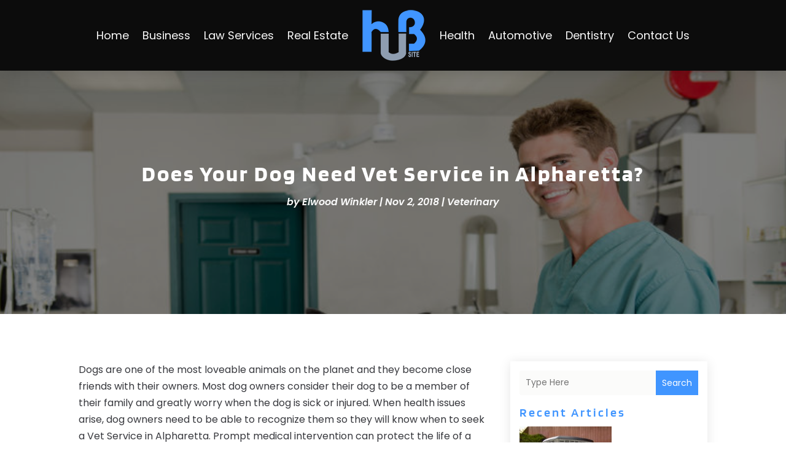

--- FILE ---
content_type: text/html; charset=UTF-8
request_url: https://www.hubsite.biz/does-your-dog-need-vet-service-in-alpharetta/
body_size: 80930
content:
<!DOCTYPE html>
<html lang="en-US">
<head>
	<meta charset="UTF-8" />
<meta http-equiv="X-UA-Compatible" content="IE=edge">
	<link rel="pingback" href="https://www.hubsite.biz/xmlrpc.php" />

	<script type="text/javascript">
		document.documentElement.className = 'js';
	</script>
    
<!-- DIVI Fix Flashing Content In Divi -->
<script type="text/javascript">
var elm=document.getElementsByTagName("html")[0];
elm.style.display="none";
document.addEventListener("DOMContentLoaded",function(event) {elm.style.display="block"; });
</script>

<!-- DIVI Collapsible Submenus -->
<script type="text/javascript">
(function($) { 
    function setup_collapsible_submenus() {
        // mobile menu
        $('#mobile_menu1 .menu-item-has-children > a').after('<span class="menu-closed"></span>');
        $('#mobile_menu1 .menu-item-has-children > a').each(function() {
            $(this).next().next('.sub-menu').toggleClass('hide',1000);
        });
        $('#mobile_menu1 .menu-item-has-children > a + span').on('click', function(event) {
            event.preventDefault();
            $(this).toggleClass('menu-open');
            $(this).next('.sub-menu').toggleClass('hide',1000);
        });
    }
      
    $(window).load(function() {
        setTimeout(function() {
            setup_collapsible_submenus();
        }, 700);
    });
 
})(jQuery);
</script>

<!-- FontAwesome Free Kit-->
<script src="https://kit.fontawesome.com/ba8e097974.js" crossorigin="anonymous"></script>

<!-- Delete image title on image hover -->
<script>
	jQuery(document).ready(function($) {
    $("img").mouseenter(function() {
        let $ld_title = $(this).attr("title");
        $(this).attr("ld_title", $ld_title);
        $(this).attr("title", "");
    }).mouseleave(function() {
        let $ld_title = $(this).attr("ld_title");
        $(this).attr("title", $ld_title);
        $(this).removeAttr("ld_title");
    });
});
</script>
	
	<link rel="preconnect" href="https://fonts.gstatic.com" crossorigin /><style id="et-builder-googlefonts-cached-inline">/* Original: https://fonts.googleapis.com/css?family=Open+Sans:300,regular,500,600,700,800,300italic,italic,500italic,600italic,700italic,800italic|Blinker:100,200,300,regular,600,700,800,900|Poppins:100,100italic,200,200italic,300,300italic,regular,italic,500,500italic,600,600italic,700,700italic,800,800italic,900,900italic&#038;subset=latin,latin-ext&#038;display=swap *//* User Agent: Mozilla/5.0 (Unknown; Linux x86_64) AppleWebKit/538.1 (KHTML, like Gecko) Safari/538.1 Daum/4.1 */@font-face {font-family: 'Blinker';font-style: normal;font-weight: 100;font-display: swap;src: url(https://fonts.gstatic.com/s/blinker/v14/cIf_MaFatEE-VTaP_E2RbUEG.ttf) format('truetype');}@font-face {font-family: 'Blinker';font-style: normal;font-weight: 200;font-display: swap;src: url(https://fonts.gstatic.com/s/blinker/v14/cIf4MaFatEE-VTaP_OGAdGgmmA.ttf) format('truetype');}@font-face {font-family: 'Blinker';font-style: normal;font-weight: 300;font-display: swap;src: url(https://fonts.gstatic.com/s/blinker/v14/cIf4MaFatEE-VTaP_IWDdGgmmA.ttf) format('truetype');}@font-face {font-family: 'Blinker';font-style: normal;font-weight: 400;font-display: swap;src: url(https://fonts.gstatic.com/s/blinker/v14/cIf9MaFatEE-VTaP9CChZA.ttf) format('truetype');}@font-face {font-family: 'Blinker';font-style: normal;font-weight: 600;font-display: swap;src: url(https://fonts.gstatic.com/s/blinker/v14/cIf4MaFatEE-VTaP_PGFdGgmmA.ttf) format('truetype');}@font-face {font-family: 'Blinker';font-style: normal;font-weight: 700;font-display: swap;src: url(https://fonts.gstatic.com/s/blinker/v14/cIf4MaFatEE-VTaP_JWEdGgmmA.ttf) format('truetype');}@font-face {font-family: 'Blinker';font-style: normal;font-weight: 800;font-display: swap;src: url(https://fonts.gstatic.com/s/blinker/v14/cIf4MaFatEE-VTaP_ImHdGgmmA.ttf) format('truetype');}@font-face {font-family: 'Blinker';font-style: normal;font-weight: 900;font-display: swap;src: url(https://fonts.gstatic.com/s/blinker/v14/cIf4MaFatEE-VTaP_K2GdGgmmA.ttf) format('truetype');}@font-face {font-family: 'Open Sans';font-style: italic;font-weight: 300;font-stretch: normal;font-display: swap;src: url(https://fonts.gstatic.com/s/opensans/v44/memQYaGs126MiZpBA-UFUIcVXSCEkx2cmqvXlWq8tWZ0Pw86hd0Rk5hkWV4exQ.ttf) format('truetype');}@font-face {font-family: 'Open Sans';font-style: italic;font-weight: 400;font-stretch: normal;font-display: swap;src: url(https://fonts.gstatic.com/s/opensans/v44/memQYaGs126MiZpBA-UFUIcVXSCEkx2cmqvXlWq8tWZ0Pw86hd0Rk8ZkWV4exQ.ttf) format('truetype');}@font-face {font-family: 'Open Sans';font-style: italic;font-weight: 500;font-stretch: normal;font-display: swap;src: url(https://fonts.gstatic.com/s/opensans/v44/memQYaGs126MiZpBA-UFUIcVXSCEkx2cmqvXlWq8tWZ0Pw86hd0Rk_RkWV4exQ.ttf) format('truetype');}@font-face {font-family: 'Open Sans';font-style: italic;font-weight: 600;font-stretch: normal;font-display: swap;src: url(https://fonts.gstatic.com/s/opensans/v44/memQYaGs126MiZpBA-UFUIcVXSCEkx2cmqvXlWq8tWZ0Pw86hd0RkxhjWV4exQ.ttf) format('truetype');}@font-face {font-family: 'Open Sans';font-style: italic;font-weight: 700;font-stretch: normal;font-display: swap;src: url(https://fonts.gstatic.com/s/opensans/v44/memQYaGs126MiZpBA-UFUIcVXSCEkx2cmqvXlWq8tWZ0Pw86hd0RkyFjWV4exQ.ttf) format('truetype');}@font-face {font-family: 'Open Sans';font-style: italic;font-weight: 800;font-stretch: normal;font-display: swap;src: url(https://fonts.gstatic.com/s/opensans/v44/memQYaGs126MiZpBA-UFUIcVXSCEkx2cmqvXlWq8tWZ0Pw86hd0Rk0ZjWV4exQ.ttf) format('truetype');}@font-face {font-family: 'Open Sans';font-style: normal;font-weight: 300;font-stretch: normal;font-display: swap;src: url(https://fonts.gstatic.com/s/opensans/v44/memSYaGs126MiZpBA-UvWbX2vVnXBbObj2OVZyOOSr4dVJWUgsiH0B4uaVc.ttf) format('truetype');}@font-face {font-family: 'Open Sans';font-style: normal;font-weight: 400;font-stretch: normal;font-display: swap;src: url(https://fonts.gstatic.com/s/opensans/v44/memSYaGs126MiZpBA-UvWbX2vVnXBbObj2OVZyOOSr4dVJWUgsjZ0B4uaVc.ttf) format('truetype');}@font-face {font-family: 'Open Sans';font-style: normal;font-weight: 500;font-stretch: normal;font-display: swap;src: url(https://fonts.gstatic.com/s/opensans/v44/memSYaGs126MiZpBA-UvWbX2vVnXBbObj2OVZyOOSr4dVJWUgsjr0B4uaVc.ttf) format('truetype');}@font-face {font-family: 'Open Sans';font-style: normal;font-weight: 600;font-stretch: normal;font-display: swap;src: url(https://fonts.gstatic.com/s/opensans/v44/memSYaGs126MiZpBA-UvWbX2vVnXBbObj2OVZyOOSr4dVJWUgsgH1x4uaVc.ttf) format('truetype');}@font-face {font-family: 'Open Sans';font-style: normal;font-weight: 700;font-stretch: normal;font-display: swap;src: url(https://fonts.gstatic.com/s/opensans/v44/memSYaGs126MiZpBA-UvWbX2vVnXBbObj2OVZyOOSr4dVJWUgsg-1x4uaVc.ttf) format('truetype');}@font-face {font-family: 'Open Sans';font-style: normal;font-weight: 800;font-stretch: normal;font-display: swap;src: url(https://fonts.gstatic.com/s/opensans/v44/memSYaGs126MiZpBA-UvWbX2vVnXBbObj2OVZyOOSr4dVJWUgshZ1x4uaVc.ttf) format('truetype');}@font-face {font-family: 'Poppins';font-style: italic;font-weight: 100;font-display: swap;src: url(https://fonts.gstatic.com/s/poppins/v24/pxiAyp8kv8JHgFVrJJLmE0tMMPc.ttf) format('truetype');}@font-face {font-family: 'Poppins';font-style: italic;font-weight: 200;font-display: swap;src: url(https://fonts.gstatic.com/s/poppins/v24/pxiDyp8kv8JHgFVrJJLmv1pVGdeL.ttf) format('truetype');}@font-face {font-family: 'Poppins';font-style: italic;font-weight: 300;font-display: swap;src: url(https://fonts.gstatic.com/s/poppins/v24/pxiDyp8kv8JHgFVrJJLm21lVGdeL.ttf) format('truetype');}@font-face {font-family: 'Poppins';font-style: italic;font-weight: 400;font-display: swap;src: url(https://fonts.gstatic.com/s/poppins/v24/pxiGyp8kv8JHgFVrJJLufntF.ttf) format('truetype');}@font-face {font-family: 'Poppins';font-style: italic;font-weight: 500;font-display: swap;src: url(https://fonts.gstatic.com/s/poppins/v24/pxiDyp8kv8JHgFVrJJLmg1hVGdeL.ttf) format('truetype');}@font-face {font-family: 'Poppins';font-style: italic;font-weight: 600;font-display: swap;src: url(https://fonts.gstatic.com/s/poppins/v24/pxiDyp8kv8JHgFVrJJLmr19VGdeL.ttf) format('truetype');}@font-face {font-family: 'Poppins';font-style: italic;font-weight: 700;font-display: swap;src: url(https://fonts.gstatic.com/s/poppins/v24/pxiDyp8kv8JHgFVrJJLmy15VGdeL.ttf) format('truetype');}@font-face {font-family: 'Poppins';font-style: italic;font-weight: 800;font-display: swap;src: url(https://fonts.gstatic.com/s/poppins/v24/pxiDyp8kv8JHgFVrJJLm111VGdeL.ttf) format('truetype');}@font-face {font-family: 'Poppins';font-style: italic;font-weight: 900;font-display: swap;src: url(https://fonts.gstatic.com/s/poppins/v24/pxiDyp8kv8JHgFVrJJLm81xVGdeL.ttf) format('truetype');}@font-face {font-family: 'Poppins';font-style: normal;font-weight: 100;font-display: swap;src: url(https://fonts.gstatic.com/s/poppins/v24/pxiGyp8kv8JHgFVrLPTufntF.ttf) format('truetype');}@font-face {font-family: 'Poppins';font-style: normal;font-weight: 200;font-display: swap;src: url(https://fonts.gstatic.com/s/poppins/v24/pxiByp8kv8JHgFVrLFj_Z1JlEA.ttf) format('truetype');}@font-face {font-family: 'Poppins';font-style: normal;font-weight: 300;font-display: swap;src: url(https://fonts.gstatic.com/s/poppins/v24/pxiByp8kv8JHgFVrLDz8Z1JlEA.ttf) format('truetype');}@font-face {font-family: 'Poppins';font-style: normal;font-weight: 400;font-display: swap;src: url(https://fonts.gstatic.com/s/poppins/v24/pxiEyp8kv8JHgFVrJJnedw.ttf) format('truetype');}@font-face {font-family: 'Poppins';font-style: normal;font-weight: 500;font-display: swap;src: url(https://fonts.gstatic.com/s/poppins/v24/pxiByp8kv8JHgFVrLGT9Z1JlEA.ttf) format('truetype');}@font-face {font-family: 'Poppins';font-style: normal;font-weight: 600;font-display: swap;src: url(https://fonts.gstatic.com/s/poppins/v24/pxiByp8kv8JHgFVrLEj6Z1JlEA.ttf) format('truetype');}@font-face {font-family: 'Poppins';font-style: normal;font-weight: 700;font-display: swap;src: url(https://fonts.gstatic.com/s/poppins/v24/pxiByp8kv8JHgFVrLCz7Z1JlEA.ttf) format('truetype');}@font-face {font-family: 'Poppins';font-style: normal;font-weight: 800;font-display: swap;src: url(https://fonts.gstatic.com/s/poppins/v24/pxiByp8kv8JHgFVrLDD4Z1JlEA.ttf) format('truetype');}@font-face {font-family: 'Poppins';font-style: normal;font-weight: 900;font-display: swap;src: url(https://fonts.gstatic.com/s/poppins/v24/pxiByp8kv8JHgFVrLBT5Z1JlEA.ttf) format('truetype');}/* User Agent: Mozilla/5.0 (Windows NT 6.1; WOW64; rv:27.0) Gecko/20100101 Firefox/27.0 */@font-face {font-family: 'Blinker';font-style: normal;font-weight: 100;font-display: swap;src: url(https://fonts.gstatic.com/l/font?kit=cIf_MaFatEE-VTaP_E2RbUEF&skey=25e2450e3e689045&v=v14) format('woff');}@font-face {font-family: 'Blinker';font-style: normal;font-weight: 200;font-display: swap;src: url(https://fonts.gstatic.com/l/font?kit=cIf4MaFatEE-VTaP_OGAdGgmmw&skey=33b501c23802f988&v=v14) format('woff');}@font-face {font-family: 'Blinker';font-style: normal;font-weight: 300;font-display: swap;src: url(https://fonts.gstatic.com/l/font?kit=cIf4MaFatEE-VTaP_IWDdGgmmw&skey=463c2956c842991f&v=v14) format('woff');}@font-face {font-family: 'Blinker';font-style: normal;font-weight: 400;font-display: swap;src: url(https://fonts.gstatic.com/l/font?kit=cIf9MaFatEE-VTaP9CChZw&skey=5eef5824e6fffb2f&v=v14) format('woff');}@font-face {font-family: 'Blinker';font-style: normal;font-weight: 600;font-display: swap;src: url(https://fonts.gstatic.com/l/font?kit=cIf4MaFatEE-VTaP_PGFdGgmmw&skey=c93948df950b125f&v=v14) format('woff');}@font-face {font-family: 'Blinker';font-style: normal;font-weight: 700;font-display: swap;src: url(https://fonts.gstatic.com/l/font?kit=cIf4MaFatEE-VTaP_JWEdGgmmw&skey=45911bc21ecf2420&v=v14) format('woff');}@font-face {font-family: 'Blinker';font-style: normal;font-weight: 800;font-display: swap;src: url(https://fonts.gstatic.com/l/font?kit=cIf4MaFatEE-VTaP_ImHdGgmmw&skey=438a76dd12460916&v=v14) format('woff');}@font-face {font-family: 'Blinker';font-style: normal;font-weight: 900;font-display: swap;src: url(https://fonts.gstatic.com/l/font?kit=cIf4MaFatEE-VTaP_K2GdGgmmw&skey=763562ad3ef21a92&v=v14) format('woff');}@font-face {font-family: 'Open Sans';font-style: italic;font-weight: 300;font-stretch: normal;font-display: swap;src: url(https://fonts.gstatic.com/l/font?kit=memQYaGs126MiZpBA-UFUIcVXSCEkx2cmqvXlWq8tWZ0Pw86hd0Rk5hkWV4exg&skey=743457fe2cc29280&v=v44) format('woff');}@font-face {font-family: 'Open Sans';font-style: italic;font-weight: 400;font-stretch: normal;font-display: swap;src: url(https://fonts.gstatic.com/l/font?kit=memQYaGs126MiZpBA-UFUIcVXSCEkx2cmqvXlWq8tWZ0Pw86hd0Rk8ZkWV4exg&skey=743457fe2cc29280&v=v44) format('woff');}@font-face {font-family: 'Open Sans';font-style: italic;font-weight: 500;font-stretch: normal;font-display: swap;src: url(https://fonts.gstatic.com/l/font?kit=memQYaGs126MiZpBA-UFUIcVXSCEkx2cmqvXlWq8tWZ0Pw86hd0Rk_RkWV4exg&skey=743457fe2cc29280&v=v44) format('woff');}@font-face {font-family: 'Open Sans';font-style: italic;font-weight: 600;font-stretch: normal;font-display: swap;src: url(https://fonts.gstatic.com/l/font?kit=memQYaGs126MiZpBA-UFUIcVXSCEkx2cmqvXlWq8tWZ0Pw86hd0RkxhjWV4exg&skey=743457fe2cc29280&v=v44) format('woff');}@font-face {font-family: 'Open Sans';font-style: italic;font-weight: 700;font-stretch: normal;font-display: swap;src: url(https://fonts.gstatic.com/l/font?kit=memQYaGs126MiZpBA-UFUIcVXSCEkx2cmqvXlWq8tWZ0Pw86hd0RkyFjWV4exg&skey=743457fe2cc29280&v=v44) format('woff');}@font-face {font-family: 'Open Sans';font-style: italic;font-weight: 800;font-stretch: normal;font-display: swap;src: url(https://fonts.gstatic.com/l/font?kit=memQYaGs126MiZpBA-UFUIcVXSCEkx2cmqvXlWq8tWZ0Pw86hd0Rk0ZjWV4exg&skey=743457fe2cc29280&v=v44) format('woff');}@font-face {font-family: 'Open Sans';font-style: normal;font-weight: 300;font-stretch: normal;font-display: swap;src: url(https://fonts.gstatic.com/l/font?kit=memSYaGs126MiZpBA-UvWbX2vVnXBbObj2OVZyOOSr4dVJWUgsiH0B4uaVQ&skey=62c1cbfccc78b4b2&v=v44) format('woff');}@font-face {font-family: 'Open Sans';font-style: normal;font-weight: 400;font-stretch: normal;font-display: swap;src: url(https://fonts.gstatic.com/l/font?kit=memSYaGs126MiZpBA-UvWbX2vVnXBbObj2OVZyOOSr4dVJWUgsjZ0B4uaVQ&skey=62c1cbfccc78b4b2&v=v44) format('woff');}@font-face {font-family: 'Open Sans';font-style: normal;font-weight: 500;font-stretch: normal;font-display: swap;src: url(https://fonts.gstatic.com/l/font?kit=memSYaGs126MiZpBA-UvWbX2vVnXBbObj2OVZyOOSr4dVJWUgsjr0B4uaVQ&skey=62c1cbfccc78b4b2&v=v44) format('woff');}@font-face {font-family: 'Open Sans';font-style: normal;font-weight: 600;font-stretch: normal;font-display: swap;src: url(https://fonts.gstatic.com/l/font?kit=memSYaGs126MiZpBA-UvWbX2vVnXBbObj2OVZyOOSr4dVJWUgsgH1x4uaVQ&skey=62c1cbfccc78b4b2&v=v44) format('woff');}@font-face {font-family: 'Open Sans';font-style: normal;font-weight: 700;font-stretch: normal;font-display: swap;src: url(https://fonts.gstatic.com/l/font?kit=memSYaGs126MiZpBA-UvWbX2vVnXBbObj2OVZyOOSr4dVJWUgsg-1x4uaVQ&skey=62c1cbfccc78b4b2&v=v44) format('woff');}@font-face {font-family: 'Open Sans';font-style: normal;font-weight: 800;font-stretch: normal;font-display: swap;src: url(https://fonts.gstatic.com/l/font?kit=memSYaGs126MiZpBA-UvWbX2vVnXBbObj2OVZyOOSr4dVJWUgshZ1x4uaVQ&skey=62c1cbfccc78b4b2&v=v44) format('woff');}@font-face {font-family: 'Poppins';font-style: italic;font-weight: 100;font-display: swap;src: url(https://fonts.gstatic.com/l/font?kit=pxiAyp8kv8JHgFVrJJLmE0tMMPQ&skey=14913f5d70e4915e&v=v24) format('woff');}@font-face {font-family: 'Poppins';font-style: italic;font-weight: 200;font-display: swap;src: url(https://fonts.gstatic.com/l/font?kit=pxiDyp8kv8JHgFVrJJLmv1pVGdeI&skey=e6f64e60fb8d9268&v=v24) format('woff');}@font-face {font-family: 'Poppins';font-style: italic;font-weight: 300;font-display: swap;src: url(https://fonts.gstatic.com/l/font?kit=pxiDyp8kv8JHgFVrJJLm21lVGdeI&skey=b60188e8ecc47dee&v=v24) format('woff');}@font-face {font-family: 'Poppins';font-style: italic;font-weight: 400;font-display: swap;src: url(https://fonts.gstatic.com/l/font?kit=pxiGyp8kv8JHgFVrJJLufntG&skey=f21d6e783fa43c88&v=v24) format('woff');}@font-face {font-family: 'Poppins';font-style: italic;font-weight: 500;font-display: swap;src: url(https://fonts.gstatic.com/l/font?kit=pxiDyp8kv8JHgFVrJJLmg1hVGdeI&skey=b0aa19767d34da85&v=v24) format('woff');}@font-face {font-family: 'Poppins';font-style: italic;font-weight: 600;font-display: swap;src: url(https://fonts.gstatic.com/l/font?kit=pxiDyp8kv8JHgFVrJJLmr19VGdeI&skey=7fbc556774b13ef0&v=v24) format('woff');}@font-face {font-family: 'Poppins';font-style: italic;font-weight: 700;font-display: swap;src: url(https://fonts.gstatic.com/l/font?kit=pxiDyp8kv8JHgFVrJJLmy15VGdeI&skey=29c3bd833a54ba8c&v=v24) format('woff');}@font-face {font-family: 'Poppins';font-style: italic;font-weight: 800;font-display: swap;src: url(https://fonts.gstatic.com/l/font?kit=pxiDyp8kv8JHgFVrJJLm111VGdeI&skey=6ea139488603f28c&v=v24) format('woff');}@font-face {font-family: 'Poppins';font-style: italic;font-weight: 900;font-display: swap;src: url(https://fonts.gstatic.com/l/font?kit=pxiDyp8kv8JHgFVrJJLm81xVGdeI&skey=846b48b4eada095a&v=v24) format('woff');}@font-face {font-family: 'Poppins';font-style: normal;font-weight: 100;font-display: swap;src: url(https://fonts.gstatic.com/l/font?kit=pxiGyp8kv8JHgFVrLPTufntG&skey=57be0781cfb72ecd&v=v24) format('woff');}@font-face {font-family: 'Poppins';font-style: normal;font-weight: 200;font-display: swap;src: url(https://fonts.gstatic.com/l/font?kit=pxiByp8kv8JHgFVrLFj_Z1JlEw&skey=1bdc08fe61c3cc9e&v=v24) format('woff');}@font-face {font-family: 'Poppins';font-style: normal;font-weight: 300;font-display: swap;src: url(https://fonts.gstatic.com/l/font?kit=pxiByp8kv8JHgFVrLDz8Z1JlEw&skey=4aabc5055a39e031&v=v24) format('woff');}@font-face {font-family: 'Poppins';font-style: normal;font-weight: 400;font-display: swap;src: url(https://fonts.gstatic.com/l/font?kit=pxiEyp8kv8JHgFVrJJnedA&skey=87759fb096548f6d&v=v24) format('woff');}@font-face {font-family: 'Poppins';font-style: normal;font-weight: 500;font-display: swap;src: url(https://fonts.gstatic.com/l/font?kit=pxiByp8kv8JHgFVrLGT9Z1JlEw&skey=d4526a9b64c21b87&v=v24) format('woff');}@font-face {font-family: 'Poppins';font-style: normal;font-weight: 600;font-display: swap;src: url(https://fonts.gstatic.com/l/font?kit=pxiByp8kv8JHgFVrLEj6Z1JlEw&skey=ce7ef9d62ca89319&v=v24) format('woff');}@font-face {font-family: 'Poppins';font-style: normal;font-weight: 700;font-display: swap;src: url(https://fonts.gstatic.com/l/font?kit=pxiByp8kv8JHgFVrLCz7Z1JlEw&skey=cea76fe63715a67a&v=v24) format('woff');}@font-face {font-family: 'Poppins';font-style: normal;font-weight: 800;font-display: swap;src: url(https://fonts.gstatic.com/l/font?kit=pxiByp8kv8JHgFVrLDD4Z1JlEw&skey=f01e006f58df81ac&v=v24) format('woff');}@font-face {font-family: 'Poppins';font-style: normal;font-weight: 900;font-display: swap;src: url(https://fonts.gstatic.com/l/font?kit=pxiByp8kv8JHgFVrLBT5Z1JlEw&skey=6c361c40a830b323&v=v24) format('woff');}/* User Agent: Mozilla/5.0 (Windows NT 6.3; rv:39.0) Gecko/20100101 Firefox/39.0 */@font-face {font-family: 'Blinker';font-style: normal;font-weight: 100;font-display: swap;src: url(https://fonts.gstatic.com/s/blinker/v14/cIf_MaFatEE-VTaP_E2RbUED.woff2) format('woff2');}@font-face {font-family: 'Blinker';font-style: normal;font-weight: 200;font-display: swap;src: url(https://fonts.gstatic.com/s/blinker/v14/cIf4MaFatEE-VTaP_OGAdGgmnQ.woff2) format('woff2');}@font-face {font-family: 'Blinker';font-style: normal;font-weight: 300;font-display: swap;src: url(https://fonts.gstatic.com/s/blinker/v14/cIf4MaFatEE-VTaP_IWDdGgmnQ.woff2) format('woff2');}@font-face {font-family: 'Blinker';font-style: normal;font-weight: 400;font-display: swap;src: url(https://fonts.gstatic.com/s/blinker/v14/cIf9MaFatEE-VTaP9CChYQ.woff2) format('woff2');}@font-face {font-family: 'Blinker';font-style: normal;font-weight: 600;font-display: swap;src: url(https://fonts.gstatic.com/s/blinker/v14/cIf4MaFatEE-VTaP_PGFdGgmnQ.woff2) format('woff2');}@font-face {font-family: 'Blinker';font-style: normal;font-weight: 700;font-display: swap;src: url(https://fonts.gstatic.com/s/blinker/v14/cIf4MaFatEE-VTaP_JWEdGgmnQ.woff2) format('woff2');}@font-face {font-family: 'Blinker';font-style: normal;font-weight: 800;font-display: swap;src: url(https://fonts.gstatic.com/s/blinker/v14/cIf4MaFatEE-VTaP_ImHdGgmnQ.woff2) format('woff2');}@font-face {font-family: 'Blinker';font-style: normal;font-weight: 900;font-display: swap;src: url(https://fonts.gstatic.com/s/blinker/v14/cIf4MaFatEE-VTaP_K2GdGgmnQ.woff2) format('woff2');}@font-face {font-family: 'Open Sans';font-style: italic;font-weight: 300;font-stretch: normal;font-display: swap;src: url(https://fonts.gstatic.com/s/opensans/v44/memQYaGs126MiZpBA-UFUIcVXSCEkx2cmqvXlWq8tWZ0Pw86hd0Rk5hkWV4ewA.woff2) format('woff2');}@font-face {font-family: 'Open Sans';font-style: italic;font-weight: 400;font-stretch: normal;font-display: swap;src: url(https://fonts.gstatic.com/s/opensans/v44/memQYaGs126MiZpBA-UFUIcVXSCEkx2cmqvXlWq8tWZ0Pw86hd0Rk8ZkWV4ewA.woff2) format('woff2');}@font-face {font-family: 'Open Sans';font-style: italic;font-weight: 500;font-stretch: normal;font-display: swap;src: url(https://fonts.gstatic.com/s/opensans/v44/memQYaGs126MiZpBA-UFUIcVXSCEkx2cmqvXlWq8tWZ0Pw86hd0Rk_RkWV4ewA.woff2) format('woff2');}@font-face {font-family: 'Open Sans';font-style: italic;font-weight: 600;font-stretch: normal;font-display: swap;src: url(https://fonts.gstatic.com/s/opensans/v44/memQYaGs126MiZpBA-UFUIcVXSCEkx2cmqvXlWq8tWZ0Pw86hd0RkxhjWV4ewA.woff2) format('woff2');}@font-face {font-family: 'Open Sans';font-style: italic;font-weight: 700;font-stretch: normal;font-display: swap;src: url(https://fonts.gstatic.com/s/opensans/v44/memQYaGs126MiZpBA-UFUIcVXSCEkx2cmqvXlWq8tWZ0Pw86hd0RkyFjWV4ewA.woff2) format('woff2');}@font-face {font-family: 'Open Sans';font-style: italic;font-weight: 800;font-stretch: normal;font-display: swap;src: url(https://fonts.gstatic.com/s/opensans/v44/memQYaGs126MiZpBA-UFUIcVXSCEkx2cmqvXlWq8tWZ0Pw86hd0Rk0ZjWV4ewA.woff2) format('woff2');}@font-face {font-family: 'Open Sans';font-style: normal;font-weight: 300;font-stretch: normal;font-display: swap;src: url(https://fonts.gstatic.com/s/opensans/v44/memSYaGs126MiZpBA-UvWbX2vVnXBbObj2OVZyOOSr4dVJWUgsiH0B4uaVI.woff2) format('woff2');}@font-face {font-family: 'Open Sans';font-style: normal;font-weight: 400;font-stretch: normal;font-display: swap;src: url(https://fonts.gstatic.com/s/opensans/v44/memSYaGs126MiZpBA-UvWbX2vVnXBbObj2OVZyOOSr4dVJWUgsjZ0B4uaVI.woff2) format('woff2');}@font-face {font-family: 'Open Sans';font-style: normal;font-weight: 500;font-stretch: normal;font-display: swap;src: url(https://fonts.gstatic.com/s/opensans/v44/memSYaGs126MiZpBA-UvWbX2vVnXBbObj2OVZyOOSr4dVJWUgsjr0B4uaVI.woff2) format('woff2');}@font-face {font-family: 'Open Sans';font-style: normal;font-weight: 600;font-stretch: normal;font-display: swap;src: url(https://fonts.gstatic.com/s/opensans/v44/memSYaGs126MiZpBA-UvWbX2vVnXBbObj2OVZyOOSr4dVJWUgsgH1x4uaVI.woff2) format('woff2');}@font-face {font-family: 'Open Sans';font-style: normal;font-weight: 700;font-stretch: normal;font-display: swap;src: url(https://fonts.gstatic.com/s/opensans/v44/memSYaGs126MiZpBA-UvWbX2vVnXBbObj2OVZyOOSr4dVJWUgsg-1x4uaVI.woff2) format('woff2');}@font-face {font-family: 'Open Sans';font-style: normal;font-weight: 800;font-stretch: normal;font-display: swap;src: url(https://fonts.gstatic.com/s/opensans/v44/memSYaGs126MiZpBA-UvWbX2vVnXBbObj2OVZyOOSr4dVJWUgshZ1x4uaVI.woff2) format('woff2');}@font-face {font-family: 'Poppins';font-style: italic;font-weight: 100;font-display: swap;src: url(https://fonts.gstatic.com/s/poppins/v24/pxiAyp8kv8JHgFVrJJLmE0tMMPI.woff2) format('woff2');}@font-face {font-family: 'Poppins';font-style: italic;font-weight: 200;font-display: swap;src: url(https://fonts.gstatic.com/s/poppins/v24/pxiDyp8kv8JHgFVrJJLmv1pVGdeO.woff2) format('woff2');}@font-face {font-family: 'Poppins';font-style: italic;font-weight: 300;font-display: swap;src: url(https://fonts.gstatic.com/s/poppins/v24/pxiDyp8kv8JHgFVrJJLm21lVGdeO.woff2) format('woff2');}@font-face {font-family: 'Poppins';font-style: italic;font-weight: 400;font-display: swap;src: url(https://fonts.gstatic.com/s/poppins/v24/pxiGyp8kv8JHgFVrJJLufntA.woff2) format('woff2');}@font-face {font-family: 'Poppins';font-style: italic;font-weight: 500;font-display: swap;src: url(https://fonts.gstatic.com/s/poppins/v24/pxiDyp8kv8JHgFVrJJLmg1hVGdeO.woff2) format('woff2');}@font-face {font-family: 'Poppins';font-style: italic;font-weight: 600;font-display: swap;src: url(https://fonts.gstatic.com/s/poppins/v24/pxiDyp8kv8JHgFVrJJLmr19VGdeO.woff2) format('woff2');}@font-face {font-family: 'Poppins';font-style: italic;font-weight: 700;font-display: swap;src: url(https://fonts.gstatic.com/s/poppins/v24/pxiDyp8kv8JHgFVrJJLmy15VGdeO.woff2) format('woff2');}@font-face {font-family: 'Poppins';font-style: italic;font-weight: 800;font-display: swap;src: url(https://fonts.gstatic.com/s/poppins/v24/pxiDyp8kv8JHgFVrJJLm111VGdeO.woff2) format('woff2');}@font-face {font-family: 'Poppins';font-style: italic;font-weight: 900;font-display: swap;src: url(https://fonts.gstatic.com/s/poppins/v24/pxiDyp8kv8JHgFVrJJLm81xVGdeO.woff2) format('woff2');}@font-face {font-family: 'Poppins';font-style: normal;font-weight: 100;font-display: swap;src: url(https://fonts.gstatic.com/s/poppins/v24/pxiGyp8kv8JHgFVrLPTufntA.woff2) format('woff2');}@font-face {font-family: 'Poppins';font-style: normal;font-weight: 200;font-display: swap;src: url(https://fonts.gstatic.com/s/poppins/v24/pxiByp8kv8JHgFVrLFj_Z1JlFQ.woff2) format('woff2');}@font-face {font-family: 'Poppins';font-style: normal;font-weight: 300;font-display: swap;src: url(https://fonts.gstatic.com/s/poppins/v24/pxiByp8kv8JHgFVrLDz8Z1JlFQ.woff2) format('woff2');}@font-face {font-family: 'Poppins';font-style: normal;font-weight: 400;font-display: swap;src: url(https://fonts.gstatic.com/s/poppins/v24/pxiEyp8kv8JHgFVrJJnecg.woff2) format('woff2');}@font-face {font-family: 'Poppins';font-style: normal;font-weight: 500;font-display: swap;src: url(https://fonts.gstatic.com/s/poppins/v24/pxiByp8kv8JHgFVrLGT9Z1JlFQ.woff2) format('woff2');}@font-face {font-family: 'Poppins';font-style: normal;font-weight: 600;font-display: swap;src: url(https://fonts.gstatic.com/s/poppins/v24/pxiByp8kv8JHgFVrLEj6Z1JlFQ.woff2) format('woff2');}@font-face {font-family: 'Poppins';font-style: normal;font-weight: 700;font-display: swap;src: url(https://fonts.gstatic.com/s/poppins/v24/pxiByp8kv8JHgFVrLCz7Z1JlFQ.woff2) format('woff2');}@font-face {font-family: 'Poppins';font-style: normal;font-weight: 800;font-display: swap;src: url(https://fonts.gstatic.com/s/poppins/v24/pxiByp8kv8JHgFVrLDD4Z1JlFQ.woff2) format('woff2');}@font-face {font-family: 'Poppins';font-style: normal;font-weight: 900;font-display: swap;src: url(https://fonts.gstatic.com/s/poppins/v24/pxiByp8kv8JHgFVrLBT5Z1JlFQ.woff2) format('woff2');}</style><meta name='robots' content='index, follow, max-image-preview:large, max-snippet:-1, max-video-preview:-1' />
<script type="text/javascript">
			let jqueryParams=[],jQuery=function(r){return jqueryParams=[...jqueryParams,r],jQuery},$=function(r){return jqueryParams=[...jqueryParams,r],$};window.jQuery=jQuery,window.$=jQuery;let customHeadScripts=!1;jQuery.fn=jQuery.prototype={},$.fn=jQuery.prototype={},jQuery.noConflict=function(r){if(window.jQuery)return jQuery=window.jQuery,$=window.jQuery,customHeadScripts=!0,jQuery.noConflict},jQuery.ready=function(r){jqueryParams=[...jqueryParams,r]},$.ready=function(r){jqueryParams=[...jqueryParams,r]},jQuery.load=function(r){jqueryParams=[...jqueryParams,r]},$.load=function(r){jqueryParams=[...jqueryParams,r]},jQuery.fn.ready=function(r){jqueryParams=[...jqueryParams,r]},$.fn.ready=function(r){jqueryParams=[...jqueryParams,r]};</script>
	<!-- This site is optimized with the Yoast SEO plugin v22.2 - https://yoast.com/wordpress/plugins/seo/ -->
	<title>Does Your Dog Need Vet Service in Alpharetta? - Hub Site</title>
	<meta name="description" content="Dogs are one of the most loveable animals on the planet and they become close friends with their owners. Most dog owners consider their dog to be a member" />
	<link rel="canonical" href="https://www.hubsite.biz/does-your-dog-need-vet-service-in-alpharetta/" />
	<meta property="og:locale" content="en_US" />
	<meta property="og:type" content="article" />
	<meta property="og:title" content="Does Your Dog Need Vet Service in Alpharetta? - Hub Site" />
	<meta property="og:description" content="Dogs are one of the most loveable animals on the planet and they become close friends with their owners. Most dog owners consider their dog to be a member" />
	<meta property="og:url" content="https://www.hubsite.biz/does-your-dog-need-vet-service-in-alpharetta/" />
	<meta property="og:site_name" content="Hub Site" />
	<meta property="article:published_time" content="2018-11-02T08:14:29+00:00" />
	<meta property="og:image" content="https://www.hubsite.biz/wp-content/uploads/2018/11/7682999_l.jpg" />
	<meta property="og:image:width" content="800" />
	<meta property="og:image:height" content="450" />
	<meta property="og:image:type" content="image/jpeg" />
	<meta name="author" content="Elwood Winkler" />
	<meta name="twitter:card" content="summary_large_image" />
	<meta name="twitter:label1" content="Written by" />
	<meta name="twitter:data1" content="Elwood Winkler" />
	<meta name="twitter:label2" content="Est. reading time" />
	<meta name="twitter:data2" content="2 minutes" />
	<script type="application/ld+json" class="yoast-schema-graph">{"@context":"https://schema.org","@graph":[{"@type":"WebPage","@id":"https://www.hubsite.biz/does-your-dog-need-vet-service-in-alpharetta/","url":"https://www.hubsite.biz/does-your-dog-need-vet-service-in-alpharetta/","name":"Does Your Dog Need Vet Service in Alpharetta? - Hub Site","isPartOf":{"@id":"https://www.hubsite.biz/#website"},"primaryImageOfPage":{"@id":"https://www.hubsite.biz/does-your-dog-need-vet-service-in-alpharetta/#primaryimage"},"image":{"@id":"https://www.hubsite.biz/does-your-dog-need-vet-service-in-alpharetta/#primaryimage"},"thumbnailUrl":"https://www.hubsite.biz/wp-content/uploads/2018/11/7682999_l.jpg","datePublished":"2018-11-02T08:14:29+00:00","dateModified":"2018-11-02T08:14:29+00:00","author":{"@id":"https://www.hubsite.biz/#/schema/person/47f27d7ee53df32ea7d04fe087db579d"},"description":"Dogs are one of the most loveable animals on the planet and they become close friends with their owners. Most dog owners consider their dog to be a member","breadcrumb":{"@id":"https://www.hubsite.biz/does-your-dog-need-vet-service-in-alpharetta/#breadcrumb"},"inLanguage":"en-US","potentialAction":[{"@type":"ReadAction","target":["https://www.hubsite.biz/does-your-dog-need-vet-service-in-alpharetta/"]}]},{"@type":"ImageObject","inLanguage":"en-US","@id":"https://www.hubsite.biz/does-your-dog-need-vet-service-in-alpharetta/#primaryimage","url":"https://www.hubsite.biz/wp-content/uploads/2018/11/7682999_l.jpg","contentUrl":"https://www.hubsite.biz/wp-content/uploads/2018/11/7682999_l.jpg","width":800,"height":450},{"@type":"BreadcrumbList","@id":"https://www.hubsite.biz/does-your-dog-need-vet-service-in-alpharetta/#breadcrumb","itemListElement":[{"@type":"ListItem","position":1,"name":"Home","item":"https://www.hubsite.biz/"},{"@type":"ListItem","position":2,"name":"Does Your Dog Need Vet Service in Alpharetta?"}]},{"@type":"WebSite","@id":"https://www.hubsite.biz/#website","url":"https://www.hubsite.biz/","name":"Hub Site","description":"","potentialAction":[{"@type":"SearchAction","target":{"@type":"EntryPoint","urlTemplate":"https://www.hubsite.biz/?s={search_term_string}"},"query-input":"required name=search_term_string"}],"inLanguage":"en-US"},{"@type":"Person","@id":"https://www.hubsite.biz/#/schema/person/47f27d7ee53df32ea7d04fe087db579d","name":"Elwood Winkler","image":{"@type":"ImageObject","inLanguage":"en-US","@id":"https://www.hubsite.biz/#/schema/person/image/","url":"https://secure.gravatar.com/avatar/6173687763bf1f58e069cc6174707a26?s=96&d=mm&r=g","contentUrl":"https://secure.gravatar.com/avatar/6173687763bf1f58e069cc6174707a26?s=96&d=mm&r=g","caption":"Elwood Winkler"},"url":"https://www.hubsite.biz/author/elwood-winkler/"}]}</script>
	<!-- / Yoast SEO plugin. -->


<link rel='dns-prefetch' href='//platform-api.sharethis.com' />
<link rel="alternate" type="application/rss+xml" title="Hub Site &raquo; Feed" href="https://www.hubsite.biz/feed/" />
<meta content="Divi Child Theme v.1.0.0" name="generator"/><link rel='stylesheet' id='wp-block-library-css' href='https://www.hubsite.biz/wp-includes/css/dist/block-library/style.min.css?ver=6.4.7' type='text/css' media='all' />
<style id='wp-block-library-theme-inline-css' type='text/css'>
.wp-block-audio figcaption{color:#555;font-size:13px;text-align:center}.is-dark-theme .wp-block-audio figcaption{color:hsla(0,0%,100%,.65)}.wp-block-audio{margin:0 0 1em}.wp-block-code{border:1px solid #ccc;border-radius:4px;font-family:Menlo,Consolas,monaco,monospace;padding:.8em 1em}.wp-block-embed figcaption{color:#555;font-size:13px;text-align:center}.is-dark-theme .wp-block-embed figcaption{color:hsla(0,0%,100%,.65)}.wp-block-embed{margin:0 0 1em}.blocks-gallery-caption{color:#555;font-size:13px;text-align:center}.is-dark-theme .blocks-gallery-caption{color:hsla(0,0%,100%,.65)}.wp-block-image figcaption{color:#555;font-size:13px;text-align:center}.is-dark-theme .wp-block-image figcaption{color:hsla(0,0%,100%,.65)}.wp-block-image{margin:0 0 1em}.wp-block-pullquote{border-bottom:4px solid;border-top:4px solid;color:currentColor;margin-bottom:1.75em}.wp-block-pullquote cite,.wp-block-pullquote footer,.wp-block-pullquote__citation{color:currentColor;font-size:.8125em;font-style:normal;text-transform:uppercase}.wp-block-quote{border-left:.25em solid;margin:0 0 1.75em;padding-left:1em}.wp-block-quote cite,.wp-block-quote footer{color:currentColor;font-size:.8125em;font-style:normal;position:relative}.wp-block-quote.has-text-align-right{border-left:none;border-right:.25em solid;padding-left:0;padding-right:1em}.wp-block-quote.has-text-align-center{border:none;padding-left:0}.wp-block-quote.is-large,.wp-block-quote.is-style-large,.wp-block-quote.is-style-plain{border:none}.wp-block-search .wp-block-search__label{font-weight:700}.wp-block-search__button{border:1px solid #ccc;padding:.375em .625em}:where(.wp-block-group.has-background){padding:1.25em 2.375em}.wp-block-separator.has-css-opacity{opacity:.4}.wp-block-separator{border:none;border-bottom:2px solid;margin-left:auto;margin-right:auto}.wp-block-separator.has-alpha-channel-opacity{opacity:1}.wp-block-separator:not(.is-style-wide):not(.is-style-dots){width:100px}.wp-block-separator.has-background:not(.is-style-dots){border-bottom:none;height:1px}.wp-block-separator.has-background:not(.is-style-wide):not(.is-style-dots){height:2px}.wp-block-table{margin:0 0 1em}.wp-block-table td,.wp-block-table th{word-break:normal}.wp-block-table figcaption{color:#555;font-size:13px;text-align:center}.is-dark-theme .wp-block-table figcaption{color:hsla(0,0%,100%,.65)}.wp-block-video figcaption{color:#555;font-size:13px;text-align:center}.is-dark-theme .wp-block-video figcaption{color:hsla(0,0%,100%,.65)}.wp-block-video{margin:0 0 1em}.wp-block-template-part.has-background{margin-bottom:0;margin-top:0;padding:1.25em 2.375em}
</style>
<style id='global-styles-inline-css' type='text/css'>
body{--wp--preset--color--black: #000000;--wp--preset--color--cyan-bluish-gray: #abb8c3;--wp--preset--color--white: #ffffff;--wp--preset--color--pale-pink: #f78da7;--wp--preset--color--vivid-red: #cf2e2e;--wp--preset--color--luminous-vivid-orange: #ff6900;--wp--preset--color--luminous-vivid-amber: #fcb900;--wp--preset--color--light-green-cyan: #7bdcb5;--wp--preset--color--vivid-green-cyan: #00d084;--wp--preset--color--pale-cyan-blue: #8ed1fc;--wp--preset--color--vivid-cyan-blue: #0693e3;--wp--preset--color--vivid-purple: #9b51e0;--wp--preset--gradient--vivid-cyan-blue-to-vivid-purple: linear-gradient(135deg,rgba(6,147,227,1) 0%,rgb(155,81,224) 100%);--wp--preset--gradient--light-green-cyan-to-vivid-green-cyan: linear-gradient(135deg,rgb(122,220,180) 0%,rgb(0,208,130) 100%);--wp--preset--gradient--luminous-vivid-amber-to-luminous-vivid-orange: linear-gradient(135deg,rgba(252,185,0,1) 0%,rgba(255,105,0,1) 100%);--wp--preset--gradient--luminous-vivid-orange-to-vivid-red: linear-gradient(135deg,rgba(255,105,0,1) 0%,rgb(207,46,46) 100%);--wp--preset--gradient--very-light-gray-to-cyan-bluish-gray: linear-gradient(135deg,rgb(238,238,238) 0%,rgb(169,184,195) 100%);--wp--preset--gradient--cool-to-warm-spectrum: linear-gradient(135deg,rgb(74,234,220) 0%,rgb(151,120,209) 20%,rgb(207,42,186) 40%,rgb(238,44,130) 60%,rgb(251,105,98) 80%,rgb(254,248,76) 100%);--wp--preset--gradient--blush-light-purple: linear-gradient(135deg,rgb(255,206,236) 0%,rgb(152,150,240) 100%);--wp--preset--gradient--blush-bordeaux: linear-gradient(135deg,rgb(254,205,165) 0%,rgb(254,45,45) 50%,rgb(107,0,62) 100%);--wp--preset--gradient--luminous-dusk: linear-gradient(135deg,rgb(255,203,112) 0%,rgb(199,81,192) 50%,rgb(65,88,208) 100%);--wp--preset--gradient--pale-ocean: linear-gradient(135deg,rgb(255,245,203) 0%,rgb(182,227,212) 50%,rgb(51,167,181) 100%);--wp--preset--gradient--electric-grass: linear-gradient(135deg,rgb(202,248,128) 0%,rgb(113,206,126) 100%);--wp--preset--gradient--midnight: linear-gradient(135deg,rgb(2,3,129) 0%,rgb(40,116,252) 100%);--wp--preset--font-size--small: 13px;--wp--preset--font-size--medium: 20px;--wp--preset--font-size--large: 36px;--wp--preset--font-size--x-large: 42px;--wp--preset--spacing--20: 0.44rem;--wp--preset--spacing--30: 0.67rem;--wp--preset--spacing--40: 1rem;--wp--preset--spacing--50: 1.5rem;--wp--preset--spacing--60: 2.25rem;--wp--preset--spacing--70: 3.38rem;--wp--preset--spacing--80: 5.06rem;--wp--preset--shadow--natural: 6px 6px 9px rgba(0, 0, 0, 0.2);--wp--preset--shadow--deep: 12px 12px 50px rgba(0, 0, 0, 0.4);--wp--preset--shadow--sharp: 6px 6px 0px rgba(0, 0, 0, 0.2);--wp--preset--shadow--outlined: 6px 6px 0px -3px rgba(255, 255, 255, 1), 6px 6px rgba(0, 0, 0, 1);--wp--preset--shadow--crisp: 6px 6px 0px rgba(0, 0, 0, 1);}body { margin: 0;--wp--style--global--content-size: 823px;--wp--style--global--wide-size: 1080px; }.wp-site-blocks > .alignleft { float: left; margin-right: 2em; }.wp-site-blocks > .alignright { float: right; margin-left: 2em; }.wp-site-blocks > .aligncenter { justify-content: center; margin-left: auto; margin-right: auto; }:where(.is-layout-flex){gap: 0.5em;}:where(.is-layout-grid){gap: 0.5em;}body .is-layout-flow > .alignleft{float: left;margin-inline-start: 0;margin-inline-end: 2em;}body .is-layout-flow > .alignright{float: right;margin-inline-start: 2em;margin-inline-end: 0;}body .is-layout-flow > .aligncenter{margin-left: auto !important;margin-right: auto !important;}body .is-layout-constrained > .alignleft{float: left;margin-inline-start: 0;margin-inline-end: 2em;}body .is-layout-constrained > .alignright{float: right;margin-inline-start: 2em;margin-inline-end: 0;}body .is-layout-constrained > .aligncenter{margin-left: auto !important;margin-right: auto !important;}body .is-layout-constrained > :where(:not(.alignleft):not(.alignright):not(.alignfull)){max-width: var(--wp--style--global--content-size);margin-left: auto !important;margin-right: auto !important;}body .is-layout-constrained > .alignwide{max-width: var(--wp--style--global--wide-size);}body .is-layout-flex{display: flex;}body .is-layout-flex{flex-wrap: wrap;align-items: center;}body .is-layout-flex > *{margin: 0;}body .is-layout-grid{display: grid;}body .is-layout-grid > *{margin: 0;}body{padding-top: 0px;padding-right: 0px;padding-bottom: 0px;padding-left: 0px;}a:where(:not(.wp-element-button)){text-decoration: underline;}.wp-element-button, .wp-block-button__link{background-color: #32373c;border-width: 0;color: #fff;font-family: inherit;font-size: inherit;line-height: inherit;padding: calc(0.667em + 2px) calc(1.333em + 2px);text-decoration: none;}.has-black-color{color: var(--wp--preset--color--black) !important;}.has-cyan-bluish-gray-color{color: var(--wp--preset--color--cyan-bluish-gray) !important;}.has-white-color{color: var(--wp--preset--color--white) !important;}.has-pale-pink-color{color: var(--wp--preset--color--pale-pink) !important;}.has-vivid-red-color{color: var(--wp--preset--color--vivid-red) !important;}.has-luminous-vivid-orange-color{color: var(--wp--preset--color--luminous-vivid-orange) !important;}.has-luminous-vivid-amber-color{color: var(--wp--preset--color--luminous-vivid-amber) !important;}.has-light-green-cyan-color{color: var(--wp--preset--color--light-green-cyan) !important;}.has-vivid-green-cyan-color{color: var(--wp--preset--color--vivid-green-cyan) !important;}.has-pale-cyan-blue-color{color: var(--wp--preset--color--pale-cyan-blue) !important;}.has-vivid-cyan-blue-color{color: var(--wp--preset--color--vivid-cyan-blue) !important;}.has-vivid-purple-color{color: var(--wp--preset--color--vivid-purple) !important;}.has-black-background-color{background-color: var(--wp--preset--color--black) !important;}.has-cyan-bluish-gray-background-color{background-color: var(--wp--preset--color--cyan-bluish-gray) !important;}.has-white-background-color{background-color: var(--wp--preset--color--white) !important;}.has-pale-pink-background-color{background-color: var(--wp--preset--color--pale-pink) !important;}.has-vivid-red-background-color{background-color: var(--wp--preset--color--vivid-red) !important;}.has-luminous-vivid-orange-background-color{background-color: var(--wp--preset--color--luminous-vivid-orange) !important;}.has-luminous-vivid-amber-background-color{background-color: var(--wp--preset--color--luminous-vivid-amber) !important;}.has-light-green-cyan-background-color{background-color: var(--wp--preset--color--light-green-cyan) !important;}.has-vivid-green-cyan-background-color{background-color: var(--wp--preset--color--vivid-green-cyan) !important;}.has-pale-cyan-blue-background-color{background-color: var(--wp--preset--color--pale-cyan-blue) !important;}.has-vivid-cyan-blue-background-color{background-color: var(--wp--preset--color--vivid-cyan-blue) !important;}.has-vivid-purple-background-color{background-color: var(--wp--preset--color--vivid-purple) !important;}.has-black-border-color{border-color: var(--wp--preset--color--black) !important;}.has-cyan-bluish-gray-border-color{border-color: var(--wp--preset--color--cyan-bluish-gray) !important;}.has-white-border-color{border-color: var(--wp--preset--color--white) !important;}.has-pale-pink-border-color{border-color: var(--wp--preset--color--pale-pink) !important;}.has-vivid-red-border-color{border-color: var(--wp--preset--color--vivid-red) !important;}.has-luminous-vivid-orange-border-color{border-color: var(--wp--preset--color--luminous-vivid-orange) !important;}.has-luminous-vivid-amber-border-color{border-color: var(--wp--preset--color--luminous-vivid-amber) !important;}.has-light-green-cyan-border-color{border-color: var(--wp--preset--color--light-green-cyan) !important;}.has-vivid-green-cyan-border-color{border-color: var(--wp--preset--color--vivid-green-cyan) !important;}.has-pale-cyan-blue-border-color{border-color: var(--wp--preset--color--pale-cyan-blue) !important;}.has-vivid-cyan-blue-border-color{border-color: var(--wp--preset--color--vivid-cyan-blue) !important;}.has-vivid-purple-border-color{border-color: var(--wp--preset--color--vivid-purple) !important;}.has-vivid-cyan-blue-to-vivid-purple-gradient-background{background: var(--wp--preset--gradient--vivid-cyan-blue-to-vivid-purple) !important;}.has-light-green-cyan-to-vivid-green-cyan-gradient-background{background: var(--wp--preset--gradient--light-green-cyan-to-vivid-green-cyan) !important;}.has-luminous-vivid-amber-to-luminous-vivid-orange-gradient-background{background: var(--wp--preset--gradient--luminous-vivid-amber-to-luminous-vivid-orange) !important;}.has-luminous-vivid-orange-to-vivid-red-gradient-background{background: var(--wp--preset--gradient--luminous-vivid-orange-to-vivid-red) !important;}.has-very-light-gray-to-cyan-bluish-gray-gradient-background{background: var(--wp--preset--gradient--very-light-gray-to-cyan-bluish-gray) !important;}.has-cool-to-warm-spectrum-gradient-background{background: var(--wp--preset--gradient--cool-to-warm-spectrum) !important;}.has-blush-light-purple-gradient-background{background: var(--wp--preset--gradient--blush-light-purple) !important;}.has-blush-bordeaux-gradient-background{background: var(--wp--preset--gradient--blush-bordeaux) !important;}.has-luminous-dusk-gradient-background{background: var(--wp--preset--gradient--luminous-dusk) !important;}.has-pale-ocean-gradient-background{background: var(--wp--preset--gradient--pale-ocean) !important;}.has-electric-grass-gradient-background{background: var(--wp--preset--gradient--electric-grass) !important;}.has-midnight-gradient-background{background: var(--wp--preset--gradient--midnight) !important;}.has-small-font-size{font-size: var(--wp--preset--font-size--small) !important;}.has-medium-font-size{font-size: var(--wp--preset--font-size--medium) !important;}.has-large-font-size{font-size: var(--wp--preset--font-size--large) !important;}.has-x-large-font-size{font-size: var(--wp--preset--font-size--x-large) !important;}
.wp-block-navigation a:where(:not(.wp-element-button)){color: inherit;}
:where(.wp-block-post-template.is-layout-flex){gap: 1.25em;}:where(.wp-block-post-template.is-layout-grid){gap: 1.25em;}
:where(.wp-block-columns.is-layout-flex){gap: 2em;}:where(.wp-block-columns.is-layout-grid){gap: 2em;}
.wp-block-pullquote{font-size: 1.5em;line-height: 1.6;}
</style>
<link rel='stylesheet' id='dipi-popup-maker-popup-effect-css' href='https://www.hubsite.biz/wp-content/plugins/divi-pixel/dist/public/css/popup_effect.min.css?ver=1.0.0' type='text/css' media='all' />
<link rel='stylesheet' id='dipi_font-css' href='https://www.hubsite.biz/wp-content/plugins/divi-pixel/dist/admin/css/dipi-font.min.css?ver=1.0.0' type='text/css' media='all' />
<link rel='stylesheet' id='dipi_general-css' href='https://www.hubsite.biz/wp-content/plugins/divi-pixel/dist/public/css/general.min.css?ver=2.29.2' type='text/css' media='all' />
<link rel='stylesheet' id='share-this-share-buttons-sticky-css' href='https://www.hubsite.biz/wp-content/plugins/sharethis-share-buttons/css/mu-style.css?ver=1709715703' type='text/css' media='all' />
<link rel='stylesheet' id='wp-pagenavi-css' href='https://www.hubsite.biz/wp-content/plugins/wp-pagenavi/pagenavi-css.css?ver=2.70' type='text/css' media='all' />
<style id='divi-style-parent-inline-inline-css' type='text/css'>
/*!
Theme Name: Divi
Theme URI: http://www.elegantthemes.com/gallery/divi/
Version: 4.24.2
Description: Smart. Flexible. Beautiful. Divi is the most powerful theme in our collection.
Author: Elegant Themes
Author URI: http://www.elegantthemes.com
License: GNU General Public License v2
License URI: http://www.gnu.org/licenses/gpl-2.0.html
*/

a,abbr,acronym,address,applet,b,big,blockquote,body,center,cite,code,dd,del,dfn,div,dl,dt,em,fieldset,font,form,h1,h2,h3,h4,h5,h6,html,i,iframe,img,ins,kbd,label,legend,li,object,ol,p,pre,q,s,samp,small,span,strike,strong,sub,sup,tt,u,ul,var{margin:0;padding:0;border:0;outline:0;font-size:100%;-ms-text-size-adjust:100%;-webkit-text-size-adjust:100%;vertical-align:baseline;background:transparent}body{line-height:1}ol,ul{list-style:none}blockquote,q{quotes:none}blockquote:after,blockquote:before,q:after,q:before{content:"";content:none}blockquote{margin:20px 0 30px;border-left:5px solid;padding-left:20px}:focus{outline:0}del{text-decoration:line-through}pre{overflow:auto;padding:10px}figure{margin:0}table{border-collapse:collapse;border-spacing:0}article,aside,footer,header,hgroup,nav,section{display:block}body{font-family:Open Sans,Arial,sans-serif;font-size:14px;color:#666;background-color:#fff;line-height:1.7em;font-weight:500;-webkit-font-smoothing:antialiased;-moz-osx-font-smoothing:grayscale}body.page-template-page-template-blank-php #page-container{padding-top:0!important}body.et_cover_background{background-size:cover!important;background-position:top!important;background-repeat:no-repeat!important;background-attachment:fixed}a{color:#2ea3f2}a,a:hover{text-decoration:none}p{padding-bottom:1em}p:not(.has-background):last-of-type{padding-bottom:0}p.et_normal_padding{padding-bottom:1em}strong{font-weight:700}cite,em,i{font-style:italic}code,pre{font-family:Courier New,monospace;margin-bottom:10px}ins{text-decoration:none}sub,sup{height:0;line-height:1;position:relative;vertical-align:baseline}sup{bottom:.8em}sub{top:.3em}dl{margin:0 0 1.5em}dl dt{font-weight:700}dd{margin-left:1.5em}blockquote p{padding-bottom:0}embed,iframe,object,video{max-width:100%}h1,h2,h3,h4,h5,h6{color:#333;padding-bottom:10px;line-height:1em;font-weight:500}h1 a,h2 a,h3 a,h4 a,h5 a,h6 a{color:inherit}h1{font-size:30px}h2{font-size:26px}h3{font-size:22px}h4{font-size:18px}h5{font-size:16px}h6{font-size:14px}input{-webkit-appearance:none}input[type=checkbox]{-webkit-appearance:checkbox}input[type=radio]{-webkit-appearance:radio}input.text,input.title,input[type=email],input[type=password],input[type=tel],input[type=text],select,textarea{background-color:#fff;border:1px solid #bbb;padding:2px;color:#4e4e4e}input.text:focus,input.title:focus,input[type=text]:focus,select:focus,textarea:focus{border-color:#2d3940;color:#3e3e3e}input.text,input.title,input[type=text],select,textarea{margin:0}textarea{padding:4px}button,input,select,textarea{font-family:inherit}img{max-width:100%;height:auto}.clear{clear:both}br.clear{margin:0;padding:0}.pagination{clear:both}#et_search_icon:hover,.et-social-icon a:hover,.et_password_protected_form .et_submit_button,.form-submit .et_pb_buttontton.alt.disabled,.nav-single a,.posted_in a{color:#2ea3f2}.et-search-form,blockquote{border-color:#2ea3f2}#main-content{background-color:#fff}.container{width:80%;max-width:1080px;margin:auto;position:relative}body:not(.et-tb) #main-content .container,body:not(.et-tb-has-header) #main-content .container{padding-top:58px}.et_full_width_page #main-content .container:before{display:none}.main_title{margin-bottom:20px}.et_password_protected_form .et_submit_button:hover,.form-submit .et_pb_button:hover{background:rgba(0,0,0,.05)}.et_button_icon_visible .et_pb_button{padding-right:2em;padding-left:.7em}.et_button_icon_visible .et_pb_button:after{opacity:1;margin-left:0}.et_button_left .et_pb_button:hover:after{left:.15em}.et_button_left .et_pb_button:after{margin-left:0;left:1em}.et_button_icon_visible.et_button_left .et_pb_button,.et_button_left .et_pb_button:hover,.et_button_left .et_pb_module .et_pb_button:hover{padding-left:2em;padding-right:.7em}.et_button_icon_visible.et_button_left .et_pb_button:after,.et_button_left .et_pb_button:hover:after{left:.15em}.et_password_protected_form .et_submit_button:hover,.form-submit .et_pb_button:hover{padding:.3em 1em}.et_button_no_icon .et_pb_button:after{display:none}.et_button_no_icon.et_button_icon_visible.et_button_left .et_pb_button,.et_button_no_icon.et_button_left .et_pb_button:hover,.et_button_no_icon .et_pb_button,.et_button_no_icon .et_pb_button:hover{padding:.3em 1em!important}.et_button_custom_icon .et_pb_button:after{line-height:1.7em}.et_button_custom_icon.et_button_icon_visible .et_pb_button:after,.et_button_custom_icon .et_pb_button:hover:after{margin-left:.3em}#left-area .post_format-post-format-gallery .wp-block-gallery:first-of-type{padding:0;margin-bottom:-16px}.entry-content table:not(.variations){border:1px solid #eee;margin:0 0 15px;text-align:left;width:100%}.entry-content thead th,.entry-content tr th{color:#555;font-weight:700;padding:9px 24px}.entry-content tr td{border-top:1px solid #eee;padding:6px 24px}#left-area ul,.entry-content ul,.et-l--body ul,.et-l--footer ul,.et-l--header ul{list-style-type:disc;padding:0 0 23px 1em;line-height:26px}#left-area ol,.entry-content ol,.et-l--body ol,.et-l--footer ol,.et-l--header ol{list-style-type:decimal;list-style-position:inside;padding:0 0 23px;line-height:26px}#left-area ul li ul,.entry-content ul li ol{padding:2px 0 2px 20px}#left-area ol li ul,.entry-content ol li ol,.et-l--body ol li ol,.et-l--footer ol li ol,.et-l--header ol li ol{padding:2px 0 2px 35px}#left-area ul.wp-block-gallery{display:-webkit-box;display:-ms-flexbox;display:flex;-ms-flex-wrap:wrap;flex-wrap:wrap;list-style-type:none;padding:0}#left-area ul.products{padding:0!important;line-height:1.7!important;list-style:none!important}.gallery-item a{display:block}.gallery-caption,.gallery-item a{width:90%}#wpadminbar{z-index:100001}#left-area .post-meta{font-size:14px;padding-bottom:15px}#left-area .post-meta a{text-decoration:none;color:#666}#left-area .et_featured_image{padding-bottom:7px}.single .post{padding-bottom:25px}body.single .et_audio_content{margin-bottom:-6px}.nav-single a{text-decoration:none;color:#2ea3f2;font-size:14px;font-weight:400}.nav-previous{float:left}.nav-next{float:right}.et_password_protected_form p input{background-color:#eee;border:none!important;width:100%!important;border-radius:0!important;font-size:14px;color:#999!important;padding:16px!important;-webkit-box-sizing:border-box;box-sizing:border-box}.et_password_protected_form label{display:none}.et_password_protected_form .et_submit_button{font-family:inherit;display:block;float:right;margin:8px auto 0;cursor:pointer}.post-password-required p.nocomments.container{max-width:100%}.post-password-required p.nocomments.container:before{display:none}.aligncenter,div.post .new-post .aligncenter{display:block;margin-left:auto;margin-right:auto}.wp-caption{border:1px solid #ddd;text-align:center;background-color:#f3f3f3;margin-bottom:10px;max-width:96%;padding:8px}.wp-caption.alignleft{margin:0 30px 20px 0}.wp-caption.alignright{margin:0 0 20px 30px}.wp-caption img{margin:0;padding:0;border:0}.wp-caption p.wp-caption-text{font-size:12px;padding:0 4px 5px;margin:0}.alignright{float:right}.alignleft{float:left}img.alignleft{display:inline;float:left;margin-right:15px}img.alignright{display:inline;float:right;margin-left:15px}.page.et_pb_pagebuilder_layout #main-content{background-color:transparent}body #main-content .et_builder_inner_content>h1,body #main-content .et_builder_inner_content>h2,body #main-content .et_builder_inner_content>h3,body #main-content .et_builder_inner_content>h4,body #main-content .et_builder_inner_content>h5,body #main-content .et_builder_inner_content>h6{line-height:1.4em}body #main-content .et_builder_inner_content>p{line-height:1.7em}.wp-block-pullquote{margin:20px 0 30px}.wp-block-pullquote.has-background blockquote{border-left:none}.wp-block-group.has-background{padding:1.5em 1.5em .5em}@media (min-width:981px){#left-area{width:79.125%;padding-bottom:23px}#main-content .container:before{content:"";position:absolute;top:0;height:100%;width:1px;background-color:#e2e2e2}.et_full_width_page #left-area,.et_no_sidebar #left-area{float:none;width:100%!important}.et_full_width_page #left-area{padding-bottom:0}.et_no_sidebar #main-content .container:before{display:none}}@media (max-width:980px){#page-container{padding-top:80px}.et-tb #page-container,.et-tb-has-header #page-container{padding-top:0!important}#left-area,#sidebar{width:100%!important}#main-content .container:before{display:none!important}.et_full_width_page .et_gallery_item:nth-child(4n+1){clear:none}}@media print{#page-container{padding-top:0!important}}#wp-admin-bar-et-use-visual-builder a:before{font-family:ETmodules!important;content:"\e625";font-size:30px!important;width:28px;margin-top:-3px;color:#974df3!important}#wp-admin-bar-et-use-visual-builder:hover a:before{color:#fff!important}#wp-admin-bar-et-use-visual-builder:hover a,#wp-admin-bar-et-use-visual-builder a:hover{transition:background-color .5s ease;-webkit-transition:background-color .5s ease;-moz-transition:background-color .5s ease;background-color:#7e3bd0!important;color:#fff!important}* html .clearfix,:first-child+html .clearfix{zoom:1}.iphone .et_pb_section_video_bg video::-webkit-media-controls-start-playback-button{display:none!important;-webkit-appearance:none}.et_mobile_device .et_pb_section_parallax .et_pb_parallax_css{background-attachment:scroll}.et-social-facebook a.icon:before{content:"\e093"}.et-social-twitter a.icon:before{content:"\e094"}.et-social-google-plus a.icon:before{content:"\e096"}.et-social-instagram a.icon:before{content:"\e09a"}.et-social-rss a.icon:before{content:"\e09e"}.ai1ec-single-event:after{content:" ";display:table;clear:both}.evcal_event_details .evcal_evdata_cell .eventon_details_shading_bot.eventon_details_shading_bot{z-index:3}.wp-block-divi-layout{margin-bottom:1em}*{-webkit-box-sizing:border-box;box-sizing:border-box}#et-info-email:before,#et-info-phone:before,#et_search_icon:before,.comment-reply-link:after,.et-cart-info span:before,.et-pb-arrow-next:before,.et-pb-arrow-prev:before,.et-social-icon a:before,.et_audio_container .mejs-playpause-button button:before,.et_audio_container .mejs-volume-button button:before,.et_overlay:before,.et_password_protected_form .et_submit_button:after,.et_pb_button:after,.et_pb_contact_reset:after,.et_pb_contact_submit:after,.et_pb_font_icon:before,.et_pb_newsletter_button:after,.et_pb_pricing_table_button:after,.et_pb_promo_button:after,.et_pb_testimonial:before,.et_pb_toggle_title:before,.form-submit .et_pb_button:after,.mobile_menu_bar:before,a.et_pb_more_button:after{font-family:ETmodules!important;speak:none;font-style:normal;font-weight:400;-webkit-font-feature-settings:normal;font-feature-settings:normal;font-variant:normal;text-transform:none;line-height:1;-webkit-font-smoothing:antialiased;-moz-osx-font-smoothing:grayscale;text-shadow:0 0;direction:ltr}.et-pb-icon,.et_pb_custom_button_icon.et_pb_button:after,.et_pb_login .et_pb_custom_button_icon.et_pb_button:after,.et_pb_woo_custom_button_icon .button.et_pb_custom_button_icon.et_pb_button:after,.et_pb_woo_custom_button_icon .button.et_pb_custom_button_icon.et_pb_button:hover:after{content:attr(data-icon)}.et-pb-icon{font-family:ETmodules;speak:none;font-weight:400;-webkit-font-feature-settings:normal;font-feature-settings:normal;font-variant:normal;text-transform:none;line-height:1;-webkit-font-smoothing:antialiased;font-size:96px;font-style:normal;display:inline-block;-webkit-box-sizing:border-box;box-sizing:border-box;direction:ltr}#et-ajax-saving{display:none;-webkit-transition:background .3s,-webkit-box-shadow .3s;transition:background .3s,-webkit-box-shadow .3s;transition:background .3s,box-shadow .3s;transition:background .3s,box-shadow .3s,-webkit-box-shadow .3s;-webkit-box-shadow:rgba(0,139,219,.247059) 0 0 60px;box-shadow:0 0 60px rgba(0,139,219,.247059);position:fixed;top:50%;left:50%;width:50px;height:50px;background:#fff;border-radius:50px;margin:-25px 0 0 -25px;z-index:999999;text-align:center}#et-ajax-saving img{margin:9px}.et-safe-mode-indicator,.et-safe-mode-indicator:focus,.et-safe-mode-indicator:hover{-webkit-box-shadow:0 5px 10px rgba(41,196,169,.15);box-shadow:0 5px 10px rgba(41,196,169,.15);background:#29c4a9;color:#fff;font-size:14px;font-weight:600;padding:12px;line-height:16px;border-radius:3px;position:fixed;bottom:30px;right:30px;z-index:999999;text-decoration:none;font-family:Open Sans,sans-serif;-webkit-font-smoothing:antialiased;-moz-osx-font-smoothing:grayscale}.et_pb_button{font-size:20px;font-weight:500;padding:.3em 1em;line-height:1.7em!important;background-color:transparent;background-size:cover;background-position:50%;background-repeat:no-repeat;border:2px solid;border-radius:3px;-webkit-transition-duration:.2s;transition-duration:.2s;-webkit-transition-property:all!important;transition-property:all!important}.et_pb_button,.et_pb_button_inner{position:relative}.et_pb_button:hover,.et_pb_module .et_pb_button:hover{border:2px solid transparent;padding:.3em 2em .3em .7em}.et_pb_button:hover{background-color:hsla(0,0%,100%,.2)}.et_pb_bg_layout_light.et_pb_button:hover,.et_pb_bg_layout_light .et_pb_button:hover{background-color:rgba(0,0,0,.05)}.et_pb_button:after,.et_pb_button:before{font-size:32px;line-height:1em;content:"\35";opacity:0;position:absolute;margin-left:-1em;-webkit-transition:all .2s;transition:all .2s;text-transform:none;-webkit-font-feature-settings:"kern" off;font-feature-settings:"kern" off;font-variant:none;font-style:normal;font-weight:400;text-shadow:none}.et_pb_button.et_hover_enabled:hover:after,.et_pb_button.et_pb_hovered:hover:after{-webkit-transition:none!important;transition:none!important}.et_pb_button:before{display:none}.et_pb_button:hover:after{opacity:1;margin-left:0}.et_pb_column_1_3 h1,.et_pb_column_1_4 h1,.et_pb_column_1_5 h1,.et_pb_column_1_6 h1,.et_pb_column_2_5 h1{font-size:26px}.et_pb_column_1_3 h2,.et_pb_column_1_4 h2,.et_pb_column_1_5 h2,.et_pb_column_1_6 h2,.et_pb_column_2_5 h2{font-size:23px}.et_pb_column_1_3 h3,.et_pb_column_1_4 h3,.et_pb_column_1_5 h3,.et_pb_column_1_6 h3,.et_pb_column_2_5 h3{font-size:20px}.et_pb_column_1_3 h4,.et_pb_column_1_4 h4,.et_pb_column_1_5 h4,.et_pb_column_1_6 h4,.et_pb_column_2_5 h4{font-size:18px}.et_pb_column_1_3 h5,.et_pb_column_1_4 h5,.et_pb_column_1_5 h5,.et_pb_column_1_6 h5,.et_pb_column_2_5 h5{font-size:16px}.et_pb_column_1_3 h6,.et_pb_column_1_4 h6,.et_pb_column_1_5 h6,.et_pb_column_1_6 h6,.et_pb_column_2_5 h6{font-size:15px}.et_pb_bg_layout_dark,.et_pb_bg_layout_dark h1,.et_pb_bg_layout_dark h2,.et_pb_bg_layout_dark h3,.et_pb_bg_layout_dark h4,.et_pb_bg_layout_dark h5,.et_pb_bg_layout_dark h6{color:#fff!important}.et_pb_module.et_pb_text_align_left{text-align:left}.et_pb_module.et_pb_text_align_center{text-align:center}.et_pb_module.et_pb_text_align_right{text-align:right}.et_pb_module.et_pb_text_align_justified{text-align:justify}.clearfix:after{visibility:hidden;display:block;font-size:0;content:" ";clear:both;height:0}.et_pb_bg_layout_light .et_pb_more_button{color:#2ea3f2}.et_builder_inner_content{position:relative;z-index:1}header .et_builder_inner_content{z-index:2}.et_pb_css_mix_blend_mode_passthrough{mix-blend-mode:unset!important}.et_pb_image_container{margin:-20px -20px 29px}.et_pb_module_inner{position:relative}.et_hover_enabled_preview{z-index:2}.et_hover_enabled:hover{position:relative;z-index:2}.et_pb_all_tabs,.et_pb_module,.et_pb_posts_nav a,.et_pb_tab,.et_pb_with_background{position:relative;background-size:cover;background-position:50%;background-repeat:no-repeat}.et_pb_background_mask,.et_pb_background_pattern{bottom:0;left:0;position:absolute;right:0;top:0}.et_pb_background_mask{background-size:calc(100% + 2px) calc(100% + 2px);background-repeat:no-repeat;background-position:50%;overflow:hidden}.et_pb_background_pattern{background-position:0 0;background-repeat:repeat}.et_pb_with_border{position:relative;border:0 solid #333}.post-password-required .et_pb_row{padding:0;width:100%}.post-password-required .et_password_protected_form{min-height:0}body.et_pb_pagebuilder_layout.et_pb_show_title .post-password-required .et_password_protected_form h1,body:not(.et_pb_pagebuilder_layout) .post-password-required .et_password_protected_form h1{display:none}.et_pb_no_bg{padding:0!important}.et_overlay.et_pb_inline_icon:before,.et_pb_inline_icon:before{content:attr(data-icon)}.et_pb_more_button{color:inherit;text-shadow:none;text-decoration:none;display:inline-block;margin-top:20px}.et_parallax_bg_wrap{overflow:hidden;position:absolute;top:0;right:0;bottom:0;left:0}.et_parallax_bg{background-repeat:no-repeat;background-position:top;background-size:cover;position:absolute;bottom:0;left:0;width:100%;height:100%;display:block}.et_parallax_bg.et_parallax_bg__hover,.et_parallax_bg.et_parallax_bg_phone,.et_parallax_bg.et_parallax_bg_tablet,.et_parallax_gradient.et_parallax_gradient__hover,.et_parallax_gradient.et_parallax_gradient_phone,.et_parallax_gradient.et_parallax_gradient_tablet,.et_pb_section_parallax_hover:hover .et_parallax_bg:not(.et_parallax_bg__hover),.et_pb_section_parallax_hover:hover .et_parallax_gradient:not(.et_parallax_gradient__hover){display:none}.et_pb_section_parallax_hover:hover .et_parallax_bg.et_parallax_bg__hover,.et_pb_section_parallax_hover:hover .et_parallax_gradient.et_parallax_gradient__hover{display:block}.et_parallax_gradient{bottom:0;display:block;left:0;position:absolute;right:0;top:0}.et_pb_module.et_pb_section_parallax,.et_pb_posts_nav a.et_pb_section_parallax,.et_pb_tab.et_pb_section_parallax{position:relative}.et_pb_section_parallax .et_pb_parallax_css,.et_pb_slides .et_parallax_bg.et_pb_parallax_css{background-attachment:fixed}body.et-bfb .et_pb_section_parallax .et_pb_parallax_css,body.et-bfb .et_pb_slides .et_parallax_bg.et_pb_parallax_css{background-attachment:scroll;bottom:auto}.et_pb_section_parallax.et_pb_column .et_pb_module,.et_pb_section_parallax.et_pb_row .et_pb_column,.et_pb_section_parallax.et_pb_row .et_pb_module{z-index:9;position:relative}.et_pb_more_button:hover:after{opacity:1;margin-left:0}.et_pb_preload .et_pb_section_video_bg,.et_pb_preload>div{visibility:hidden}.et_pb_preload,.et_pb_section.et_pb_section_video.et_pb_preload{position:relative;background:#464646!important}.et_pb_preload:before{content:"";position:absolute;top:50%;left:50%;background:url(https://www.hubsite.biz/wp-content/themes/Divi/includes/builder/styles/images/preloader.gif) no-repeat;border-radius:32px;width:32px;height:32px;margin:-16px 0 0 -16px}.box-shadow-overlay{position:absolute;top:0;left:0;width:100%;height:100%;z-index:10;pointer-events:none}.et_pb_section>.box-shadow-overlay~.et_pb_row{z-index:11}body.safari .section_has_divider{will-change:transform}.et_pb_row>.box-shadow-overlay{z-index:8}.has-box-shadow-overlay{position:relative}.et_clickable{cursor:pointer}.screen-reader-text{border:0;clip:rect(1px,1px,1px,1px);-webkit-clip-path:inset(50%);clip-path:inset(50%);height:1px;margin:-1px;overflow:hidden;padding:0;position:absolute!important;width:1px;word-wrap:normal!important}.et_multi_view_hidden,.et_multi_view_hidden_image{display:none!important}@keyframes multi-view-image-fade{0%{opacity:0}10%{opacity:.1}20%{opacity:.2}30%{opacity:.3}40%{opacity:.4}50%{opacity:.5}60%{opacity:.6}70%{opacity:.7}80%{opacity:.8}90%{opacity:.9}to{opacity:1}}.et_multi_view_image__loading{visibility:hidden}.et_multi_view_image__loaded{-webkit-animation:multi-view-image-fade .5s;animation:multi-view-image-fade .5s}#et-pb-motion-effects-offset-tracker{visibility:hidden!important;opacity:0;position:absolute;top:0;left:0}.et-pb-before-scroll-animation{opacity:0}header.et-l.et-l--header:after{clear:both;display:block;content:""}.et_pb_module{-webkit-animation-timing-function:linear;animation-timing-function:linear;-webkit-animation-duration:.2s;animation-duration:.2s}@-webkit-keyframes fadeBottom{0%{opacity:0;-webkit-transform:translateY(10%);transform:translateY(10%)}to{opacity:1;-webkit-transform:translateY(0);transform:translateY(0)}}@keyframes fadeBottom{0%{opacity:0;-webkit-transform:translateY(10%);transform:translateY(10%)}to{opacity:1;-webkit-transform:translateY(0);transform:translateY(0)}}@-webkit-keyframes fadeLeft{0%{opacity:0;-webkit-transform:translateX(-10%);transform:translateX(-10%)}to{opacity:1;-webkit-transform:translateX(0);transform:translateX(0)}}@keyframes fadeLeft{0%{opacity:0;-webkit-transform:translateX(-10%);transform:translateX(-10%)}to{opacity:1;-webkit-transform:translateX(0);transform:translateX(0)}}@-webkit-keyframes fadeRight{0%{opacity:0;-webkit-transform:translateX(10%);transform:translateX(10%)}to{opacity:1;-webkit-transform:translateX(0);transform:translateX(0)}}@keyframes fadeRight{0%{opacity:0;-webkit-transform:translateX(10%);transform:translateX(10%)}to{opacity:1;-webkit-transform:translateX(0);transform:translateX(0)}}@-webkit-keyframes fadeTop{0%{opacity:0;-webkit-transform:translateY(-10%);transform:translateY(-10%)}to{opacity:1;-webkit-transform:translateX(0);transform:translateX(0)}}@keyframes fadeTop{0%{opacity:0;-webkit-transform:translateY(-10%);transform:translateY(-10%)}to{opacity:1;-webkit-transform:translateX(0);transform:translateX(0)}}@-webkit-keyframes fadeIn{0%{opacity:0}to{opacity:1}}@keyframes fadeIn{0%{opacity:0}to{opacity:1}}.et-waypoint:not(.et_pb_counters){opacity:0}@media (min-width:981px){.et_pb_section.et_section_specialty div.et_pb_row .et_pb_column .et_pb_column .et_pb_module.et-last-child,.et_pb_section.et_section_specialty div.et_pb_row .et_pb_column .et_pb_column .et_pb_module:last-child,.et_pb_section.et_section_specialty div.et_pb_row .et_pb_column .et_pb_row_inner .et_pb_column .et_pb_module.et-last-child,.et_pb_section.et_section_specialty div.et_pb_row .et_pb_column .et_pb_row_inner .et_pb_column .et_pb_module:last-child,.et_pb_section div.et_pb_row .et_pb_column .et_pb_module.et-last-child,.et_pb_section div.et_pb_row .et_pb_column .et_pb_module:last-child{margin-bottom:0}}@media (max-width:980px){.et_overlay.et_pb_inline_icon_tablet:before,.et_pb_inline_icon_tablet:before{content:attr(data-icon-tablet)}.et_parallax_bg.et_parallax_bg_tablet_exist,.et_parallax_gradient.et_parallax_gradient_tablet_exist{display:none}.et_parallax_bg.et_parallax_bg_tablet,.et_parallax_gradient.et_parallax_gradient_tablet{display:block}.et_pb_column .et_pb_module{margin-bottom:30px}.et_pb_row .et_pb_column .et_pb_module.et-last-child,.et_pb_row .et_pb_column .et_pb_module:last-child,.et_section_specialty .et_pb_row .et_pb_column .et_pb_module.et-last-child,.et_section_specialty .et_pb_row .et_pb_column .et_pb_module:last-child{margin-bottom:0}.et_pb_more_button{display:inline-block!important}.et_pb_bg_layout_light_tablet.et_pb_button,.et_pb_bg_layout_light_tablet.et_pb_module.et_pb_button,.et_pb_bg_layout_light_tablet .et_pb_more_button{color:#2ea3f2}.et_pb_bg_layout_light_tablet .et_pb_forgot_password a{color:#666}.et_pb_bg_layout_light_tablet h1,.et_pb_bg_layout_light_tablet h2,.et_pb_bg_layout_light_tablet h3,.et_pb_bg_layout_light_tablet h4,.et_pb_bg_layout_light_tablet h5,.et_pb_bg_layout_light_tablet h6{color:#333!important}.et_pb_module .et_pb_bg_layout_light_tablet.et_pb_button{color:#2ea3f2!important}.et_pb_bg_layout_light_tablet{color:#666!important}.et_pb_bg_layout_dark_tablet,.et_pb_bg_layout_dark_tablet h1,.et_pb_bg_layout_dark_tablet h2,.et_pb_bg_layout_dark_tablet h3,.et_pb_bg_layout_dark_tablet h4,.et_pb_bg_layout_dark_tablet h5,.et_pb_bg_layout_dark_tablet h6{color:#fff!important}.et_pb_bg_layout_dark_tablet.et_pb_button,.et_pb_bg_layout_dark_tablet.et_pb_module.et_pb_button,.et_pb_bg_layout_dark_tablet .et_pb_more_button{color:inherit}.et_pb_bg_layout_dark_tablet .et_pb_forgot_password a{color:#fff}.et_pb_module.et_pb_text_align_left-tablet{text-align:left}.et_pb_module.et_pb_text_align_center-tablet{text-align:center}.et_pb_module.et_pb_text_align_right-tablet{text-align:right}.et_pb_module.et_pb_text_align_justified-tablet{text-align:justify}}@media (max-width:767px){.et_pb_more_button{display:inline-block!important}.et_overlay.et_pb_inline_icon_phone:before,.et_pb_inline_icon_phone:before{content:attr(data-icon-phone)}.et_parallax_bg.et_parallax_bg_phone_exist,.et_parallax_gradient.et_parallax_gradient_phone_exist{display:none}.et_parallax_bg.et_parallax_bg_phone,.et_parallax_gradient.et_parallax_gradient_phone{display:block}.et-hide-mobile{display:none!important}.et_pb_bg_layout_light_phone.et_pb_button,.et_pb_bg_layout_light_phone.et_pb_module.et_pb_button,.et_pb_bg_layout_light_phone .et_pb_more_button{color:#2ea3f2}.et_pb_bg_layout_light_phone .et_pb_forgot_password a{color:#666}.et_pb_bg_layout_light_phone h1,.et_pb_bg_layout_light_phone h2,.et_pb_bg_layout_light_phone h3,.et_pb_bg_layout_light_phone h4,.et_pb_bg_layout_light_phone h5,.et_pb_bg_layout_light_phone h6{color:#333!important}.et_pb_module .et_pb_bg_layout_light_phone.et_pb_button{color:#2ea3f2!important}.et_pb_bg_layout_light_phone{color:#666!important}.et_pb_bg_layout_dark_phone,.et_pb_bg_layout_dark_phone h1,.et_pb_bg_layout_dark_phone h2,.et_pb_bg_layout_dark_phone h3,.et_pb_bg_layout_dark_phone h4,.et_pb_bg_layout_dark_phone h5,.et_pb_bg_layout_dark_phone h6{color:#fff!important}.et_pb_bg_layout_dark_phone.et_pb_button,.et_pb_bg_layout_dark_phone.et_pb_module.et_pb_button,.et_pb_bg_layout_dark_phone .et_pb_more_button{color:inherit}.et_pb_module .et_pb_bg_layout_dark_phone.et_pb_button{color:#fff!important}.et_pb_bg_layout_dark_phone .et_pb_forgot_password a{color:#fff}.et_pb_module.et_pb_text_align_left-phone{text-align:left}.et_pb_module.et_pb_text_align_center-phone{text-align:center}.et_pb_module.et_pb_text_align_right-phone{text-align:right}.et_pb_module.et_pb_text_align_justified-phone{text-align:justify}}@media (max-width:479px){a.et_pb_more_button{display:block}}@media (min-width:768px) and (max-width:980px){[data-et-multi-view-load-tablet-hidden=true]:not(.et_multi_view_swapped){display:none!important}}@media (max-width:767px){[data-et-multi-view-load-phone-hidden=true]:not(.et_multi_view_swapped){display:none!important}}.et_pb_menu.et_pb_menu--style-inline_centered_logo .et_pb_menu__menu nav ul{-webkit-box-pack:center;-ms-flex-pack:center;justify-content:center}@-webkit-keyframes multi-view-image-fade{0%{-webkit-transform:scale(1);transform:scale(1);opacity:1}50%{-webkit-transform:scale(1.01);transform:scale(1.01);opacity:1}to{-webkit-transform:scale(1);transform:scale(1);opacity:1}}
</style>
<style id='divi-dynamic-critical-inline-css' type='text/css'>
@font-face{font-family:ETmodules;font-display:block;src:url(//www.hubsite.biz/wp-content/themes/Divi/core/admin/fonts/modules/all/modules.eot);src:url(//www.hubsite.biz/wp-content/themes/Divi/core/admin/fonts/modules/all/modules.eot?#iefix) format("embedded-opentype"),url(//www.hubsite.biz/wp-content/themes/Divi/core/admin/fonts/modules/all/modules.woff) format("woff"),url(//www.hubsite.biz/wp-content/themes/Divi/core/admin/fonts/modules/all/modules.ttf) format("truetype"),url(//www.hubsite.biz/wp-content/themes/Divi/core/admin/fonts/modules/all/modules.svg#ETmodules) format("svg");font-weight:400;font-style:normal}
.et_audio_content,.et_link_content,.et_quote_content{background-color:#2ea3f2}.et_pb_post .et-pb-controllers a{margin-bottom:10px}.format-gallery .et-pb-controllers{bottom:0}.et_pb_blog_grid .et_audio_content{margin-bottom:19px}.et_pb_row .et_pb_blog_grid .et_pb_post .et_pb_slide{min-height:180px}.et_audio_content .wp-block-audio{margin:0;padding:0}.et_audio_content h2{line-height:44px}.et_pb_column_1_2 .et_audio_content h2,.et_pb_column_1_3 .et_audio_content h2,.et_pb_column_1_4 .et_audio_content h2,.et_pb_column_1_5 .et_audio_content h2,.et_pb_column_1_6 .et_audio_content h2,.et_pb_column_2_5 .et_audio_content h2,.et_pb_column_3_5 .et_audio_content h2,.et_pb_column_3_8 .et_audio_content h2{margin-bottom:9px;margin-top:0}.et_pb_column_1_2 .et_audio_content,.et_pb_column_3_5 .et_audio_content{padding:35px 40px}.et_pb_column_1_2 .et_audio_content h2,.et_pb_column_3_5 .et_audio_content h2{line-height:32px}.et_pb_column_1_3 .et_audio_content,.et_pb_column_1_4 .et_audio_content,.et_pb_column_1_5 .et_audio_content,.et_pb_column_1_6 .et_audio_content,.et_pb_column_2_5 .et_audio_content,.et_pb_column_3_8 .et_audio_content{padding:35px 20px}.et_pb_column_1_3 .et_audio_content h2,.et_pb_column_1_4 .et_audio_content h2,.et_pb_column_1_5 .et_audio_content h2,.et_pb_column_1_6 .et_audio_content h2,.et_pb_column_2_5 .et_audio_content h2,.et_pb_column_3_8 .et_audio_content h2{font-size:18px;line-height:26px}article.et_pb_has_overlay .et_pb_blog_image_container{position:relative}.et_pb_post>.et_main_video_container{position:relative;margin-bottom:30px}.et_pb_post .et_pb_video_overlay .et_pb_video_play{color:#fff}.et_pb_post .et_pb_video_overlay_hover:hover{background:rgba(0,0,0,.6)}.et_audio_content,.et_link_content,.et_quote_content{text-align:center;word-wrap:break-word;position:relative;padding:50px 60px}.et_audio_content h2,.et_link_content a.et_link_main_url,.et_link_content h2,.et_quote_content blockquote cite,.et_quote_content blockquote p{color:#fff!important}.et_quote_main_link{position:absolute;text-indent:-9999px;width:100%;height:100%;display:block;top:0;left:0}.et_quote_content blockquote{padding:0;margin:0;border:none}.et_audio_content h2,.et_link_content h2,.et_quote_content blockquote p{margin-top:0}.et_audio_content h2{margin-bottom:20px}.et_audio_content h2,.et_link_content h2,.et_quote_content blockquote p{line-height:44px}.et_link_content a.et_link_main_url,.et_quote_content blockquote cite{font-size:18px;font-weight:200}.et_quote_content blockquote cite{font-style:normal}.et_pb_column_2_3 .et_quote_content{padding:50px 42px 45px}.et_pb_column_2_3 .et_audio_content,.et_pb_column_2_3 .et_link_content{padding:40px 40px 45px}.et_pb_column_1_2 .et_audio_content,.et_pb_column_1_2 .et_link_content,.et_pb_column_1_2 .et_quote_content,.et_pb_column_3_5 .et_audio_content,.et_pb_column_3_5 .et_link_content,.et_pb_column_3_5 .et_quote_content{padding:35px 40px}.et_pb_column_1_2 .et_quote_content blockquote p,.et_pb_column_3_5 .et_quote_content blockquote p{font-size:26px;line-height:32px}.et_pb_column_1_2 .et_audio_content h2,.et_pb_column_1_2 .et_link_content h2,.et_pb_column_3_5 .et_audio_content h2,.et_pb_column_3_5 .et_link_content h2{line-height:32px}.et_pb_column_1_2 .et_link_content a.et_link_main_url,.et_pb_column_1_2 .et_quote_content blockquote cite,.et_pb_column_3_5 .et_link_content a.et_link_main_url,.et_pb_column_3_5 .et_quote_content blockquote cite{font-size:14px}.et_pb_column_1_3 .et_quote_content,.et_pb_column_1_4 .et_quote_content,.et_pb_column_1_5 .et_quote_content,.et_pb_column_1_6 .et_quote_content,.et_pb_column_2_5 .et_quote_content,.et_pb_column_3_8 .et_quote_content{padding:35px 30px 32px}.et_pb_column_1_3 .et_audio_content,.et_pb_column_1_3 .et_link_content,.et_pb_column_1_4 .et_audio_content,.et_pb_column_1_4 .et_link_content,.et_pb_column_1_5 .et_audio_content,.et_pb_column_1_5 .et_link_content,.et_pb_column_1_6 .et_audio_content,.et_pb_column_1_6 .et_link_content,.et_pb_column_2_5 .et_audio_content,.et_pb_column_2_5 .et_link_content,.et_pb_column_3_8 .et_audio_content,.et_pb_column_3_8 .et_link_content{padding:35px 20px}.et_pb_column_1_3 .et_audio_content h2,.et_pb_column_1_3 .et_link_content h2,.et_pb_column_1_3 .et_quote_content blockquote p,.et_pb_column_1_4 .et_audio_content h2,.et_pb_column_1_4 .et_link_content h2,.et_pb_column_1_4 .et_quote_content blockquote p,.et_pb_column_1_5 .et_audio_content h2,.et_pb_column_1_5 .et_link_content h2,.et_pb_column_1_5 .et_quote_content blockquote p,.et_pb_column_1_6 .et_audio_content h2,.et_pb_column_1_6 .et_link_content h2,.et_pb_column_1_6 .et_quote_content blockquote p,.et_pb_column_2_5 .et_audio_content h2,.et_pb_column_2_5 .et_link_content h2,.et_pb_column_2_5 .et_quote_content blockquote p,.et_pb_column_3_8 .et_audio_content h2,.et_pb_column_3_8 .et_link_content h2,.et_pb_column_3_8 .et_quote_content blockquote p{font-size:18px;line-height:26px}.et_pb_column_1_3 .et_link_content a.et_link_main_url,.et_pb_column_1_3 .et_quote_content blockquote cite,.et_pb_column_1_4 .et_link_content a.et_link_main_url,.et_pb_column_1_4 .et_quote_content blockquote cite,.et_pb_column_1_5 .et_link_content a.et_link_main_url,.et_pb_column_1_5 .et_quote_content blockquote cite,.et_pb_column_1_6 .et_link_content a.et_link_main_url,.et_pb_column_1_6 .et_quote_content blockquote cite,.et_pb_column_2_5 .et_link_content a.et_link_main_url,.et_pb_column_2_5 .et_quote_content blockquote cite,.et_pb_column_3_8 .et_link_content a.et_link_main_url,.et_pb_column_3_8 .et_quote_content blockquote cite{font-size:14px}.et_pb_post .et_pb_gallery_post_type .et_pb_slide{min-height:500px;background-size:cover!important;background-position:top}.format-gallery .et_pb_slider.gallery-not-found .et_pb_slide{-webkit-box-shadow:inset 0 0 10px rgba(0,0,0,.1);box-shadow:inset 0 0 10px rgba(0,0,0,.1)}.format-gallery .et_pb_slider:hover .et-pb-arrow-prev{left:0}.format-gallery .et_pb_slider:hover .et-pb-arrow-next{right:0}.et_pb_post>.et_pb_slider{margin-bottom:30px}.et_pb_column_3_4 .et_pb_post .et_pb_slide{min-height:442px}.et_pb_column_2_3 .et_pb_post .et_pb_slide{min-height:390px}.et_pb_column_1_2 .et_pb_post .et_pb_slide,.et_pb_column_3_5 .et_pb_post .et_pb_slide{min-height:284px}.et_pb_column_1_3 .et_pb_post .et_pb_slide,.et_pb_column_2_5 .et_pb_post .et_pb_slide,.et_pb_column_3_8 .et_pb_post .et_pb_slide{min-height:180px}.et_pb_column_1_4 .et_pb_post .et_pb_slide,.et_pb_column_1_5 .et_pb_post .et_pb_slide,.et_pb_column_1_6 .et_pb_post .et_pb_slide{min-height:125px}.et_pb_portfolio.et_pb_section_parallax .pagination,.et_pb_portfolio.et_pb_section_video .pagination,.et_pb_portfolio_grid.et_pb_section_parallax .pagination,.et_pb_portfolio_grid.et_pb_section_video .pagination{position:relative}.et_pb_bg_layout_light .et_pb_post .post-meta,.et_pb_bg_layout_light .et_pb_post .post-meta a,.et_pb_bg_layout_light .et_pb_post p{color:#666}.et_pb_bg_layout_dark .et_pb_post .post-meta,.et_pb_bg_layout_dark .et_pb_post .post-meta a,.et_pb_bg_layout_dark .et_pb_post p{color:inherit}.et_pb_text_color_dark .et_audio_content h2,.et_pb_text_color_dark .et_link_content a.et_link_main_url,.et_pb_text_color_dark .et_link_content h2,.et_pb_text_color_dark .et_quote_content blockquote cite,.et_pb_text_color_dark .et_quote_content blockquote p{color:#666!important}.et_pb_text_color_dark.et_audio_content h2,.et_pb_text_color_dark.et_link_content a.et_link_main_url,.et_pb_text_color_dark.et_link_content h2,.et_pb_text_color_dark.et_quote_content blockquote cite,.et_pb_text_color_dark.et_quote_content blockquote p{color:#bbb!important}.et_pb_text_color_dark.et_audio_content,.et_pb_text_color_dark.et_link_content,.et_pb_text_color_dark.et_quote_content{background-color:#e8e8e8}@media (min-width:981px) and (max-width:1100px){.et_quote_content{padding:50px 70px 45px}.et_pb_column_2_3 .et_quote_content{padding:50px 50px 45px}.et_pb_column_1_2 .et_quote_content,.et_pb_column_3_5 .et_quote_content{padding:35px 47px 30px}.et_pb_column_1_3 .et_quote_content,.et_pb_column_1_4 .et_quote_content,.et_pb_column_1_5 .et_quote_content,.et_pb_column_1_6 .et_quote_content,.et_pb_column_2_5 .et_quote_content,.et_pb_column_3_8 .et_quote_content{padding:35px 25px 32px}.et_pb_column_4_4 .et_pb_post .et_pb_slide{min-height:534px}.et_pb_column_3_4 .et_pb_post .et_pb_slide{min-height:392px}.et_pb_column_2_3 .et_pb_post .et_pb_slide{min-height:345px}.et_pb_column_1_2 .et_pb_post .et_pb_slide,.et_pb_column_3_5 .et_pb_post .et_pb_slide{min-height:250px}.et_pb_column_1_3 .et_pb_post .et_pb_slide,.et_pb_column_2_5 .et_pb_post .et_pb_slide,.et_pb_column_3_8 .et_pb_post .et_pb_slide{min-height:155px}.et_pb_column_1_4 .et_pb_post .et_pb_slide,.et_pb_column_1_5 .et_pb_post .et_pb_slide,.et_pb_column_1_6 .et_pb_post .et_pb_slide{min-height:108px}}@media (max-width:980px){.et_pb_bg_layout_dark_tablet .et_audio_content h2{color:#fff!important}.et_pb_text_color_dark_tablet.et_audio_content h2{color:#bbb!important}.et_pb_text_color_dark_tablet.et_audio_content{background-color:#e8e8e8}.et_pb_bg_layout_dark_tablet .et_audio_content h2,.et_pb_bg_layout_dark_tablet .et_link_content a.et_link_main_url,.et_pb_bg_layout_dark_tablet .et_link_content h2,.et_pb_bg_layout_dark_tablet .et_quote_content blockquote cite,.et_pb_bg_layout_dark_tablet .et_quote_content blockquote p{color:#fff!important}.et_pb_text_color_dark_tablet .et_audio_content h2,.et_pb_text_color_dark_tablet .et_link_content a.et_link_main_url,.et_pb_text_color_dark_tablet .et_link_content h2,.et_pb_text_color_dark_tablet .et_quote_content blockquote cite,.et_pb_text_color_dark_tablet .et_quote_content blockquote p{color:#666!important}.et_pb_text_color_dark_tablet.et_audio_content h2,.et_pb_text_color_dark_tablet.et_link_content a.et_link_main_url,.et_pb_text_color_dark_tablet.et_link_content h2,.et_pb_text_color_dark_tablet.et_quote_content blockquote cite,.et_pb_text_color_dark_tablet.et_quote_content blockquote p{color:#bbb!important}.et_pb_text_color_dark_tablet.et_audio_content,.et_pb_text_color_dark_tablet.et_link_content,.et_pb_text_color_dark_tablet.et_quote_content{background-color:#e8e8e8}}@media (min-width:768px) and (max-width:980px){.et_audio_content h2{font-size:26px!important;line-height:44px!important;margin-bottom:24px!important}.et_pb_post>.et_pb_gallery_post_type>.et_pb_slides>.et_pb_slide{min-height:384px!important}.et_quote_content{padding:50px 43px 45px!important}.et_quote_content blockquote p{font-size:26px!important;line-height:44px!important}.et_quote_content blockquote cite{font-size:18px!important}.et_link_content{padding:40px 40px 45px}.et_link_content h2{font-size:26px!important;line-height:44px!important}.et_link_content a.et_link_main_url{font-size:18px!important}}@media (max-width:767px){.et_audio_content h2,.et_link_content h2,.et_quote_content,.et_quote_content blockquote p{font-size:20px!important;line-height:26px!important}.et_audio_content,.et_link_content{padding:35px 20px!important}.et_audio_content h2{margin-bottom:9px!important}.et_pb_bg_layout_dark_phone .et_audio_content h2{color:#fff!important}.et_pb_text_color_dark_phone.et_audio_content{background-color:#e8e8e8}.et_link_content a.et_link_main_url,.et_quote_content blockquote cite{font-size:14px!important}.format-gallery .et-pb-controllers{height:auto}.et_pb_post>.et_pb_gallery_post_type>.et_pb_slides>.et_pb_slide{min-height:222px!important}.et_pb_bg_layout_dark_phone .et_audio_content h2,.et_pb_bg_layout_dark_phone .et_link_content a.et_link_main_url,.et_pb_bg_layout_dark_phone .et_link_content h2,.et_pb_bg_layout_dark_phone .et_quote_content blockquote cite,.et_pb_bg_layout_dark_phone .et_quote_content blockquote p{color:#fff!important}.et_pb_text_color_dark_phone .et_audio_content h2,.et_pb_text_color_dark_phone .et_link_content a.et_link_main_url,.et_pb_text_color_dark_phone .et_link_content h2,.et_pb_text_color_dark_phone .et_quote_content blockquote cite,.et_pb_text_color_dark_phone .et_quote_content blockquote p{color:#666!important}.et_pb_text_color_dark_phone.et_audio_content h2,.et_pb_text_color_dark_phone.et_link_content a.et_link_main_url,.et_pb_text_color_dark_phone.et_link_content h2,.et_pb_text_color_dark_phone.et_quote_content blockquote cite,.et_pb_text_color_dark_phone.et_quote_content blockquote p{color:#bbb!important}.et_pb_text_color_dark_phone.et_audio_content,.et_pb_text_color_dark_phone.et_link_content,.et_pb_text_color_dark_phone.et_quote_content{background-color:#e8e8e8}}@media (max-width:479px){.et_pb_column_1_2 .et_pb_carousel_item .et_pb_video_play,.et_pb_column_1_3 .et_pb_carousel_item .et_pb_video_play,.et_pb_column_2_3 .et_pb_carousel_item .et_pb_video_play,.et_pb_column_2_5 .et_pb_carousel_item .et_pb_video_play,.et_pb_column_3_5 .et_pb_carousel_item .et_pb_video_play,.et_pb_column_3_8 .et_pb_carousel_item .et_pb_video_play{font-size:1.5rem;line-height:1.5rem;margin-left:-.75rem;margin-top:-.75rem}.et_audio_content,.et_quote_content{padding:35px 20px!important}.et_pb_post>.et_pb_gallery_post_type>.et_pb_slides>.et_pb_slide{min-height:156px!important}}.et_full_width_page .et_gallery_item{float:left;width:20.875%;margin:0 5.5% 5.5% 0}.et_full_width_page .et_gallery_item:nth-child(3n){margin-right:5.5%}.et_full_width_page .et_gallery_item:nth-child(3n+1){clear:none}.et_full_width_page .et_gallery_item:nth-child(4n){margin-right:0}.et_full_width_page .et_gallery_item:nth-child(4n+1){clear:both}
.et_pb_slider{position:relative;overflow:hidden}.et_pb_slide{padding:0 6%;background-size:cover;background-position:50%;background-repeat:no-repeat}.et_pb_slider .et_pb_slide{display:none;float:left;margin-right:-100%;position:relative;width:100%;text-align:center;list-style:none!important;background-position:50%;background-size:100%;background-size:cover}.et_pb_slider .et_pb_slide:first-child{display:list-item}.et-pb-controllers{position:absolute;bottom:20px;left:0;width:100%;text-align:center;z-index:10}.et-pb-controllers a{display:inline-block;background-color:hsla(0,0%,100%,.5);text-indent:-9999px;border-radius:7px;width:7px;height:7px;margin-right:10px;padding:0;opacity:.5}.et-pb-controllers .et-pb-active-control{opacity:1}.et-pb-controllers a:last-child{margin-right:0}.et-pb-controllers .et-pb-active-control{background-color:#fff}.et_pb_slides .et_pb_temp_slide{display:block}.et_pb_slides:after{content:"";display:block;clear:both;visibility:hidden;line-height:0;height:0;width:0}@media (max-width:980px){.et_pb_bg_layout_light_tablet .et-pb-controllers .et-pb-active-control{background-color:#333}.et_pb_bg_layout_light_tablet .et-pb-controllers a{background-color:rgba(0,0,0,.3)}.et_pb_bg_layout_light_tablet .et_pb_slide_content{color:#333}.et_pb_bg_layout_dark_tablet .et_pb_slide_description{text-shadow:0 1px 3px rgba(0,0,0,.3)}.et_pb_bg_layout_dark_tablet .et_pb_slide_content{color:#fff}.et_pb_bg_layout_dark_tablet .et-pb-controllers .et-pb-active-control{background-color:#fff}.et_pb_bg_layout_dark_tablet .et-pb-controllers a{background-color:hsla(0,0%,100%,.5)}}@media (max-width:767px){.et-pb-controllers{position:absolute;bottom:5%;left:0;width:100%;text-align:center;z-index:10;height:14px}.et_transparent_nav .et_pb_section:first-child .et-pb-controllers{bottom:18px}.et_pb_bg_layout_light_phone.et_pb_slider_with_overlay .et_pb_slide_overlay_container,.et_pb_bg_layout_light_phone.et_pb_slider_with_text_overlay .et_pb_text_overlay_wrapper{background-color:hsla(0,0%,100%,.9)}.et_pb_bg_layout_light_phone .et-pb-controllers .et-pb-active-control{background-color:#333}.et_pb_bg_layout_dark_phone.et_pb_slider_with_overlay .et_pb_slide_overlay_container,.et_pb_bg_layout_dark_phone.et_pb_slider_with_text_overlay .et_pb_text_overlay_wrapper,.et_pb_bg_layout_light_phone .et-pb-controllers a{background-color:rgba(0,0,0,.3)}.et_pb_bg_layout_dark_phone .et-pb-controllers .et-pb-active-control{background-color:#fff}.et_pb_bg_layout_dark_phone .et-pb-controllers a{background-color:hsla(0,0%,100%,.5)}}.et_mobile_device .et_pb_slider_parallax .et_pb_slide,.et_mobile_device .et_pb_slides .et_parallax_bg.et_pb_parallax_css{background-attachment:scroll}
.et-pb-arrow-next,.et-pb-arrow-prev{position:absolute;top:50%;z-index:100;font-size:48px;color:#fff;margin-top:-24px;-webkit-transition:all .2s ease-in-out;transition:all .2s ease-in-out;opacity:0}.et_pb_bg_layout_light .et-pb-arrow-next,.et_pb_bg_layout_light .et-pb-arrow-prev{color:#333}.et_pb_slider:hover .et-pb-arrow-prev{left:22px;opacity:1}.et_pb_slider:hover .et-pb-arrow-next{right:22px;opacity:1}.et_pb_bg_layout_light .et-pb-controllers .et-pb-active-control{background-color:#333}.et_pb_bg_layout_light .et-pb-controllers a{background-color:rgba(0,0,0,.3)}.et-pb-arrow-next:hover,.et-pb-arrow-prev:hover{text-decoration:none}.et-pb-arrow-next span,.et-pb-arrow-prev span{display:none}.et-pb-arrow-prev{left:-22px}.et-pb-arrow-next{right:-22px}.et-pb-arrow-prev:before{content:"4"}.et-pb-arrow-next:before{content:"5"}.format-gallery .et-pb-arrow-next,.format-gallery .et-pb-arrow-prev{color:#fff}.et_pb_column_1_3 .et_pb_slider:hover .et-pb-arrow-prev,.et_pb_column_1_4 .et_pb_slider:hover .et-pb-arrow-prev,.et_pb_column_1_5 .et_pb_slider:hover .et-pb-arrow-prev,.et_pb_column_1_6 .et_pb_slider:hover .et-pb-arrow-prev,.et_pb_column_2_5 .et_pb_slider:hover .et-pb-arrow-prev{left:0}.et_pb_column_1_3 .et_pb_slider:hover .et-pb-arrow-next,.et_pb_column_1_4 .et_pb_slider:hover .et-pb-arrow-prev,.et_pb_column_1_5 .et_pb_slider:hover .et-pb-arrow-prev,.et_pb_column_1_6 .et_pb_slider:hover .et-pb-arrow-prev,.et_pb_column_2_5 .et_pb_slider:hover .et-pb-arrow-next{right:0}.et_pb_column_1_4 .et_pb_slider .et_pb_slide,.et_pb_column_1_5 .et_pb_slider .et_pb_slide,.et_pb_column_1_6 .et_pb_slider .et_pb_slide{min-height:170px}.et_pb_column_1_4 .et_pb_slider:hover .et-pb-arrow-next,.et_pb_column_1_5 .et_pb_slider:hover .et-pb-arrow-next,.et_pb_column_1_6 .et_pb_slider:hover .et-pb-arrow-next{right:0}@media (max-width:980px){.et_pb_bg_layout_light_tablet .et-pb-arrow-next,.et_pb_bg_layout_light_tablet .et-pb-arrow-prev{color:#333}.et_pb_bg_layout_dark_tablet .et-pb-arrow-next,.et_pb_bg_layout_dark_tablet .et-pb-arrow-prev{color:#fff}}@media (max-width:767px){.et_pb_slider:hover .et-pb-arrow-prev{left:0;opacity:1}.et_pb_slider:hover .et-pb-arrow-next{right:0;opacity:1}.et_pb_bg_layout_light_phone .et-pb-arrow-next,.et_pb_bg_layout_light_phone .et-pb-arrow-prev{color:#333}.et_pb_bg_layout_dark_phone .et-pb-arrow-next,.et_pb_bg_layout_dark_phone .et-pb-arrow-prev{color:#fff}}.et_mobile_device .et-pb-arrow-prev{left:22px;opacity:1}.et_mobile_device .et-pb-arrow-next{right:22px;opacity:1}@media (max-width:767px){.et_mobile_device .et-pb-arrow-prev{left:0;opacity:1}.et_mobile_device .et-pb-arrow-next{right:0;opacity:1}}
.et_overlay{z-index:-1;position:absolute;top:0;left:0;display:block;width:100%;height:100%;background:hsla(0,0%,100%,.9);opacity:0;pointer-events:none;-webkit-transition:all .3s;transition:all .3s;border:1px solid #e5e5e5;-webkit-box-sizing:border-box;box-sizing:border-box;-webkit-backface-visibility:hidden;backface-visibility:hidden;-webkit-font-smoothing:antialiased}.et_overlay:before{color:#2ea3f2;content:"\E050";position:absolute;top:50%;left:50%;-webkit-transform:translate(-50%,-50%);transform:translate(-50%,-50%);font-size:32px;-webkit-transition:all .4s;transition:all .4s}.et_portfolio_image,.et_shop_image{position:relative;display:block}.et_pb_has_overlay:not(.et_pb_image):hover .et_overlay,.et_portfolio_image:hover .et_overlay,.et_shop_image:hover .et_overlay{z-index:3;opacity:1}#ie7 .et_overlay,#ie8 .et_overlay{display:none}.et_pb_module.et_pb_has_overlay{position:relative}.et_pb_module.et_pb_has_overlay .et_overlay,article.et_pb_has_overlay{border:none}
.et_pb_blog_grid .et_audio_container .mejs-container .mejs-controls .mejs-time span{font-size:14px}.et_audio_container .mejs-container{width:auto!important;min-width:unset!important;height:auto!important}.et_audio_container .mejs-container,.et_audio_container .mejs-container .mejs-controls,.et_audio_container .mejs-embed,.et_audio_container .mejs-embed body{background:none;height:auto}.et_audio_container .mejs-controls .mejs-time-rail .mejs-time-loaded,.et_audio_container .mejs-time.mejs-currenttime-container{display:none!important}.et_audio_container .mejs-time{display:block!important;padding:0;margin-left:10px;margin-right:90px;line-height:inherit}.et_audio_container .mejs-android .mejs-time,.et_audio_container .mejs-ios .mejs-time,.et_audio_container .mejs-ipad .mejs-time,.et_audio_container .mejs-iphone .mejs-time{margin-right:0}.et_audio_container .mejs-controls .mejs-horizontal-volume-slider .mejs-horizontal-volume-total,.et_audio_container .mejs-controls .mejs-time-rail .mejs-time-total{background:hsla(0,0%,100%,.5);border-radius:5px;height:4px;margin:8px 0 0;top:0;right:0;left:auto}.et_audio_container .mejs-controls>div{height:20px!important}.et_audio_container .mejs-controls div.mejs-time-rail{padding-top:0;position:relative;display:block!important;margin-left:42px;margin-right:0}.et_audio_container span.mejs-time-total.mejs-time-slider{display:block!important;position:relative!important;max-width:100%;min-width:unset!important}.et_audio_container .mejs-button.mejs-volume-button{width:auto;height:auto;margin-left:auto;position:absolute;right:59px;bottom:-2px}.et_audio_container .mejs-controls .mejs-horizontal-volume-slider .mejs-horizontal-volume-current,.et_audio_container .mejs-controls .mejs-time-rail .mejs-time-current{background:#fff;height:4px;border-radius:5px}.et_audio_container .mejs-controls .mejs-horizontal-volume-slider .mejs-horizontal-volume-handle,.et_audio_container .mejs-controls .mejs-time-rail .mejs-time-handle{display:block;border:none;width:10px}.et_audio_container .mejs-time-rail .mejs-time-handle-content{border-radius:100%;-webkit-transform:scale(1);transform:scale(1)}.et_pb_text_color_dark .et_audio_container .mejs-time-rail .mejs-time-handle-content{border-color:#666}.et_audio_container .mejs-time-rail .mejs-time-hovered{height:4px}.et_audio_container .mejs-controls .mejs-horizontal-volume-slider .mejs-horizontal-volume-handle{background:#fff;border-radius:5px;height:10px;position:absolute;top:-3px}.et_audio_container .mejs-container .mejs-controls .mejs-time span{font-size:18px}.et_audio_container .mejs-controls a.mejs-horizontal-volume-slider{display:block!important;height:19px;margin-left:5px;position:absolute;right:0;bottom:0}.et_audio_container .mejs-controls div.mejs-horizontal-volume-slider{height:4px}.et_audio_container .mejs-playpause-button button,.et_audio_container .mejs-volume-button button{background:none!important;margin:0!important;width:auto!important;height:auto!important;position:relative!important;z-index:99}.et_audio_container .mejs-playpause-button button:before{content:"E"!important;font-size:32px;left:0;top:-8px}.et_audio_container .mejs-playpause-button button:before,.et_audio_container .mejs-volume-button button:before{color:#fff}.et_audio_container .mejs-playpause-button{margin-top:-7px!important;width:auto!important;height:auto!important;position:absolute}.et_audio_container .mejs-controls .mejs-button button:focus{outline:none}.et_audio_container .mejs-playpause-button.mejs-pause button:before{content:"`"!important}.et_audio_container .mejs-volume-button button:before{content:"\E068";font-size:18px}.et_pb_text_color_dark .et_audio_container .mejs-controls .mejs-horizontal-volume-slider .mejs-horizontal-volume-total,.et_pb_text_color_dark .et_audio_container .mejs-controls .mejs-time-rail .mejs-time-total{background:hsla(0,0%,60%,.5)}.et_pb_text_color_dark .et_audio_container .mejs-controls .mejs-horizontal-volume-slider .mejs-horizontal-volume-current,.et_pb_text_color_dark .et_audio_container .mejs-controls .mejs-time-rail .mejs-time-current{background:#999}.et_pb_text_color_dark .et_audio_container .mejs-playpause-button button:before,.et_pb_text_color_dark .et_audio_container .mejs-volume-button button:before{color:#666}.et_pb_text_color_dark .et_audio_container .mejs-controls .mejs-horizontal-volume-slider .mejs-horizontal-volume-handle,.et_pb_text_color_dark .mejs-controls .mejs-time-rail .mejs-time-handle{background:#666}.et_pb_text_color_dark .mejs-container .mejs-controls .mejs-time span{color:#999}.et_pb_column_1_3 .et_audio_container .mejs-container .mejs-controls .mejs-time span,.et_pb_column_1_4 .et_audio_container .mejs-container .mejs-controls .mejs-time span,.et_pb_column_1_5 .et_audio_container .mejs-container .mejs-controls .mejs-time span,.et_pb_column_1_6 .et_audio_container .mejs-container .mejs-controls .mejs-time span,.et_pb_column_2_5 .et_audio_container .mejs-container .mejs-controls .mejs-time span,.et_pb_column_3_8 .et_audio_container .mejs-container .mejs-controls .mejs-time span{font-size:14px}.et_audio_container .mejs-container .mejs-controls{padding:0;-ms-flex-wrap:wrap;flex-wrap:wrap;min-width:unset!important;position:relative}@media (max-width:980px){.et_pb_column_1_3 .et_audio_container .mejs-container .mejs-controls .mejs-time span,.et_pb_column_1_4 .et_audio_container .mejs-container .mejs-controls .mejs-time span,.et_pb_column_1_5 .et_audio_container .mejs-container .mejs-controls .mejs-time span,.et_pb_column_1_6 .et_audio_container .mejs-container .mejs-controls .mejs-time span,.et_pb_column_2_5 .et_audio_container .mejs-container .mejs-controls .mejs-time span,.et_pb_column_3_8 .et_audio_container .mejs-container .mejs-controls .mejs-time span{font-size:18px}.et_pb_bg_layout_dark_tablet .et_audio_container .mejs-controls .mejs-horizontal-volume-slider .mejs-horizontal-volume-total,.et_pb_bg_layout_dark_tablet .et_audio_container .mejs-controls .mejs-time-rail .mejs-time-total{background:hsla(0,0%,100%,.5)}.et_pb_bg_layout_dark_tablet .et_audio_container .mejs-controls .mejs-horizontal-volume-slider .mejs-horizontal-volume-current,.et_pb_bg_layout_dark_tablet .et_audio_container .mejs-controls .mejs-time-rail .mejs-time-current{background:#fff}.et_pb_bg_layout_dark_tablet .et_audio_container .mejs-playpause-button button:before,.et_pb_bg_layout_dark_tablet .et_audio_container .mejs-volume-button button:before{color:#fff}.et_pb_bg_layout_dark_tablet .et_audio_container .mejs-controls .mejs-horizontal-volume-slider .mejs-horizontal-volume-handle,.et_pb_bg_layout_dark_tablet .mejs-controls .mejs-time-rail .mejs-time-handle{background:#fff}.et_pb_bg_layout_dark_tablet .mejs-container .mejs-controls .mejs-time span{color:#fff}.et_pb_text_color_dark_tablet .et_audio_container .mejs-controls .mejs-horizontal-volume-slider .mejs-horizontal-volume-total,.et_pb_text_color_dark_tablet .et_audio_container .mejs-controls .mejs-time-rail .mejs-time-total{background:hsla(0,0%,60%,.5)}.et_pb_text_color_dark_tablet .et_audio_container .mejs-controls .mejs-horizontal-volume-slider .mejs-horizontal-volume-current,.et_pb_text_color_dark_tablet .et_audio_container .mejs-controls .mejs-time-rail .mejs-time-current{background:#999}.et_pb_text_color_dark_tablet .et_audio_container .mejs-playpause-button button:before,.et_pb_text_color_dark_tablet .et_audio_container .mejs-volume-button button:before{color:#666}.et_pb_text_color_dark_tablet .et_audio_container .mejs-controls .mejs-horizontal-volume-slider .mejs-horizontal-volume-handle,.et_pb_text_color_dark_tablet .mejs-controls .mejs-time-rail .mejs-time-handle{background:#666}.et_pb_text_color_dark_tablet .mejs-container .mejs-controls .mejs-time span{color:#999}}@media (max-width:767px){.et_audio_container .mejs-container .mejs-controls .mejs-time span{font-size:14px!important}.et_pb_bg_layout_dark_phone .et_audio_container .mejs-controls .mejs-horizontal-volume-slider .mejs-horizontal-volume-total,.et_pb_bg_layout_dark_phone .et_audio_container .mejs-controls .mejs-time-rail .mejs-time-total{background:hsla(0,0%,100%,.5)}.et_pb_bg_layout_dark_phone .et_audio_container .mejs-controls .mejs-horizontal-volume-slider .mejs-horizontal-volume-current,.et_pb_bg_layout_dark_phone .et_audio_container .mejs-controls .mejs-time-rail .mejs-time-current{background:#fff}.et_pb_bg_layout_dark_phone .et_audio_container .mejs-playpause-button button:before,.et_pb_bg_layout_dark_phone .et_audio_container .mejs-volume-button button:before{color:#fff}.et_pb_bg_layout_dark_phone .et_audio_container .mejs-controls .mejs-horizontal-volume-slider .mejs-horizontal-volume-handle,.et_pb_bg_layout_dark_phone .mejs-controls .mejs-time-rail .mejs-time-handle{background:#fff}.et_pb_bg_layout_dark_phone .mejs-container .mejs-controls .mejs-time span{color:#fff}.et_pb_text_color_dark_phone .et_audio_container .mejs-controls .mejs-horizontal-volume-slider .mejs-horizontal-volume-total,.et_pb_text_color_dark_phone .et_audio_container .mejs-controls .mejs-time-rail .mejs-time-total{background:hsla(0,0%,60%,.5)}.et_pb_text_color_dark_phone .et_audio_container .mejs-controls .mejs-horizontal-volume-slider .mejs-horizontal-volume-current,.et_pb_text_color_dark_phone .et_audio_container .mejs-controls .mejs-time-rail .mejs-time-current{background:#999}.et_pb_text_color_dark_phone .et_audio_container .mejs-playpause-button button:before,.et_pb_text_color_dark_phone .et_audio_container .mejs-volume-button button:before{color:#666}.et_pb_text_color_dark_phone .et_audio_container .mejs-controls .mejs-horizontal-volume-slider .mejs-horizontal-volume-handle,.et_pb_text_color_dark_phone .mejs-controls .mejs-time-rail .mejs-time-handle{background:#666}.et_pb_text_color_dark_phone .mejs-container .mejs-controls .mejs-time span{color:#999}}
.et_pb_video_box{display:block;position:relative;z-index:1;line-height:0}.et_pb_video_box video{width:100%!important;height:auto!important}.et_pb_video_overlay{position:absolute;z-index:10;top:0;left:0;height:100%;width:100%;background-size:cover;background-repeat:no-repeat;background-position:50%;cursor:pointer}.et_pb_video_play:before{font-family:ETmodules;content:"I"}.et_pb_video_play{display:block;position:absolute;z-index:100;color:#fff;left:50%;top:50%}.et_pb_column_1_2 .et_pb_video_play,.et_pb_column_2_3 .et_pb_video_play,.et_pb_column_3_4 .et_pb_video_play,.et_pb_column_3_5 .et_pb_video_play,.et_pb_column_4_4 .et_pb_video_play{font-size:6rem;line-height:6rem;margin-left:-3rem;margin-top:-3rem}.et_pb_column_1_3 .et_pb_video_play,.et_pb_column_1_4 .et_pb_video_play,.et_pb_column_1_5 .et_pb_video_play,.et_pb_column_1_6 .et_pb_video_play,.et_pb_column_2_5 .et_pb_video_play,.et_pb_column_3_8 .et_pb_video_play{font-size:3rem;line-height:3rem;margin-left:-1.5rem;margin-top:-1.5rem}.et_pb_bg_layout_light .et_pb_video_play{color:#333}.et_pb_video_overlay_hover{background:transparent;width:100%;height:100%;position:absolute;z-index:100;-webkit-transition:all .5s ease-in-out;transition:all .5s ease-in-out}.et_pb_video .et_pb_video_overlay_hover:hover{background:rgba(0,0,0,.6)}@media (min-width:768px) and (max-width:980px){.et_pb_column_1_3 .et_pb_video_play,.et_pb_column_1_4 .et_pb_video_play,.et_pb_column_1_5 .et_pb_video_play,.et_pb_column_1_6 .et_pb_video_play,.et_pb_column_2_5 .et_pb_video_play,.et_pb_column_3_8 .et_pb_video_play{font-size:6rem;line-height:6rem;margin-left:-3rem;margin-top:-3rem}}@media (max-width:980px){.et_pb_bg_layout_light_tablet .et_pb_video_play{color:#333}}@media (max-width:768px){.et_pb_column_1_2 .et_pb_video_play,.et_pb_column_2_3 .et_pb_video_play,.et_pb_column_3_4 .et_pb_video_play,.et_pb_column_3_5 .et_pb_video_play,.et_pb_column_4_4 .et_pb_video_play{font-size:3rem;line-height:3rem;margin-left:-1.5rem;margin-top:-1.5rem}}@media (max-width:767px){.et_pb_bg_layout_light_phone .et_pb_video_play{color:#333}}
.et_post_gallery{padding:0!important;line-height:1.7!important;list-style:none!important}.et_gallery_item{float:left;width:28.353%;margin:0 7.47% 7.47% 0}.blocks-gallery-item,.et_gallery_item{padding-left:0!important}.blocks-gallery-item:before,.et_gallery_item:before{display:none}.et_gallery_item:nth-child(3n){margin-right:0}.et_gallery_item:nth-child(3n+1){clear:both}
.et_pb_post{margin-bottom:60px;word-wrap:break-word}.et_pb_fullwidth_post_content.et_pb_with_border img,.et_pb_post_content.et_pb_with_border img,.et_pb_with_border .et_pb_post .et_pb_slides,.et_pb_with_border .et_pb_post img:not(.woocommerce-placeholder),.et_pb_with_border.et_pb_posts .et_pb_post,.et_pb_with_border.et_pb_posts_nav span.nav-next a,.et_pb_with_border.et_pb_posts_nav span.nav-previous a{border:0 solid #333}.et_pb_post .entry-content{padding-top:30px}.et_pb_post .entry-featured-image-url{display:block;position:relative;margin-bottom:30px}.et_pb_post .entry-title a,.et_pb_post h2 a{text-decoration:none}.et_pb_post .post-meta{font-size:14px;margin-bottom:6px}.et_pb_post .more,.et_pb_post .post-meta a{text-decoration:none}.et_pb_post .more{color:#82c0c7}.et_pb_posts a.more-link{clear:both;display:block}.et_pb_posts .et_pb_post{position:relative}.et_pb_has_overlay.et_pb_post .et_pb_image_container a{display:block;position:relative;overflow:hidden}.et_pb_image_container img,.et_pb_post a img{vertical-align:bottom;max-width:100%}@media (min-width:981px) and (max-width:1100px){.et_pb_post{margin-bottom:42px}}@media (max-width:980px){.et_pb_post{margin-bottom:42px}.et_pb_bg_layout_light_tablet .et_pb_post .post-meta,.et_pb_bg_layout_light_tablet .et_pb_post .post-meta a,.et_pb_bg_layout_light_tablet .et_pb_post p{color:#666}.et_pb_bg_layout_dark_tablet .et_pb_post .post-meta,.et_pb_bg_layout_dark_tablet .et_pb_post .post-meta a,.et_pb_bg_layout_dark_tablet .et_pb_post p{color:inherit}.et_pb_bg_layout_dark_tablet .comment_postinfo a,.et_pb_bg_layout_dark_tablet .comment_postinfo span{color:#fff}}@media (max-width:767px){.et_pb_post{margin-bottom:42px}.et_pb_post>h2{font-size:18px}.et_pb_bg_layout_light_phone .et_pb_post .post-meta,.et_pb_bg_layout_light_phone .et_pb_post .post-meta a,.et_pb_bg_layout_light_phone .et_pb_post p{color:#666}.et_pb_bg_layout_dark_phone .et_pb_post .post-meta,.et_pb_bg_layout_dark_phone .et_pb_post .post-meta a,.et_pb_bg_layout_dark_phone .et_pb_post p{color:inherit}.et_pb_bg_layout_dark_phone .comment_postinfo a,.et_pb_bg_layout_dark_phone .comment_postinfo span{color:#fff}}@media (max-width:479px){.et_pb_post{margin-bottom:42px}.et_pb_post h2{font-size:16px;padding-bottom:0}.et_pb_post .post-meta{color:#666;font-size:14px}}
@media (min-width:981px){.et_pb_gutters3 .et_pb_column,.et_pb_gutters3.et_pb_row .et_pb_column{margin-right:5.5%}.et_pb_gutters3 .et_pb_column_4_4,.et_pb_gutters3.et_pb_row .et_pb_column_4_4{width:100%}.et_pb_gutters3 .et_pb_column_4_4 .et_pb_module,.et_pb_gutters3.et_pb_row .et_pb_column_4_4 .et_pb_module{margin-bottom:2.75%}.et_pb_gutters3 .et_pb_column_3_4,.et_pb_gutters3.et_pb_row .et_pb_column_3_4{width:73.625%}.et_pb_gutters3 .et_pb_column_3_4 .et_pb_module,.et_pb_gutters3.et_pb_row .et_pb_column_3_4 .et_pb_module{margin-bottom:3.735%}.et_pb_gutters3 .et_pb_column_2_3,.et_pb_gutters3.et_pb_row .et_pb_column_2_3{width:64.833%}.et_pb_gutters3 .et_pb_column_2_3 .et_pb_module,.et_pb_gutters3.et_pb_row .et_pb_column_2_3 .et_pb_module{margin-bottom:4.242%}.et_pb_gutters3 .et_pb_column_3_5,.et_pb_gutters3.et_pb_row .et_pb_column_3_5{width:57.8%}.et_pb_gutters3 .et_pb_column_3_5 .et_pb_module,.et_pb_gutters3.et_pb_row .et_pb_column_3_5 .et_pb_module{margin-bottom:4.758%}.et_pb_gutters3 .et_pb_column_1_2,.et_pb_gutters3.et_pb_row .et_pb_column_1_2{width:47.25%}.et_pb_gutters3 .et_pb_column_1_2 .et_pb_module,.et_pb_gutters3.et_pb_row .et_pb_column_1_2 .et_pb_module{margin-bottom:5.82%}.et_pb_gutters3 .et_pb_column_2_5,.et_pb_gutters3.et_pb_row .et_pb_column_2_5{width:36.7%}.et_pb_gutters3 .et_pb_column_2_5 .et_pb_module,.et_pb_gutters3.et_pb_row .et_pb_column_2_5 .et_pb_module{margin-bottom:7.493%}.et_pb_gutters3 .et_pb_column_1_3,.et_pb_gutters3.et_pb_row .et_pb_column_1_3{width:29.6667%}.et_pb_gutters3 .et_pb_column_1_3 .et_pb_module,.et_pb_gutters3.et_pb_row .et_pb_column_1_3 .et_pb_module{margin-bottom:9.27%}.et_pb_gutters3 .et_pb_column_1_4,.et_pb_gutters3.et_pb_row .et_pb_column_1_4{width:20.875%}.et_pb_gutters3 .et_pb_column_1_4 .et_pb_module,.et_pb_gutters3.et_pb_row .et_pb_column_1_4 .et_pb_module{margin-bottom:13.174%}.et_pb_gutters3 .et_pb_column_1_5,.et_pb_gutters3.et_pb_row .et_pb_column_1_5{width:15.6%}.et_pb_gutters3 .et_pb_column_1_5 .et_pb_module,.et_pb_gutters3.et_pb_row .et_pb_column_1_5 .et_pb_module{margin-bottom:17.628%}.et_pb_gutters3 .et_pb_column_1_6,.et_pb_gutters3.et_pb_row .et_pb_column_1_6{width:12.0833%}.et_pb_gutters3 .et_pb_column_1_6 .et_pb_module,.et_pb_gutters3.et_pb_row .et_pb_column_1_6 .et_pb_module{margin-bottom:22.759%}.et_pb_gutters3 .et_full_width_page.woocommerce-page ul.products li.product{width:20.875%;margin-right:5.5%;margin-bottom:5.5%}.et_pb_gutters3.et_left_sidebar.woocommerce-page #main-content ul.products li.product,.et_pb_gutters3.et_right_sidebar.woocommerce-page #main-content ul.products li.product{width:28.353%;margin-right:7.47%}.et_pb_gutters3.et_left_sidebar.woocommerce-page #main-content ul.products.columns-1 li.product,.et_pb_gutters3.et_right_sidebar.woocommerce-page #main-content ul.products.columns-1 li.product{width:100%;margin-right:0}.et_pb_gutters3.et_left_sidebar.woocommerce-page #main-content ul.products.columns-2 li.product,.et_pb_gutters3.et_right_sidebar.woocommerce-page #main-content ul.products.columns-2 li.product{width:48%;margin-right:4%}.et_pb_gutters3.et_left_sidebar.woocommerce-page #main-content ul.products.columns-2 li:nth-child(2n+2),.et_pb_gutters3.et_right_sidebar.woocommerce-page #main-content ul.products.columns-2 li:nth-child(2n+2){margin-right:0}.et_pb_gutters3.et_left_sidebar.woocommerce-page #main-content ul.products.columns-2 li:nth-child(3n+1),.et_pb_gutters3.et_right_sidebar.woocommerce-page #main-content ul.products.columns-2 li:nth-child(3n+1){clear:none}}
@media (min-width:981px){.et_pb_gutters3 .et_pb_column .et_pb_blog_grid .column.size-1of1 .et_pb_post:last-child,.et_pb_gutters3 .et_pb_column .et_pb_blog_grid .column.size-1of2 .et_pb_post:last-child,.et_pb_gutters3 .et_pb_column .et_pb_blog_grid .column.size-1of3 .et_pb_post:last-child,.et_pb_gutters3.et_pb_row .et_pb_column .et_pb_blog_grid .column.size-1of1 .et_pb_post:last-child,.et_pb_gutters3.et_pb_row .et_pb_column .et_pb_blog_grid .column.size-1of2 .et_pb_post:last-child,.et_pb_gutters3.et_pb_row .et_pb_column .et_pb_blog_grid .column.size-1of3 .et_pb_post:last-child{margin-bottom:30px}.et_pb_gutters3 .et_pb_column_4_4 .et_pb_grid_item,.et_pb_gutters3 .et_pb_column_4_4 .et_pb_shop_grid .woocommerce ul.products li.product,.et_pb_gutters3 .et_pb_column_4_4 .et_pb_widget,.et_pb_gutters3.et_pb_row .et_pb_column_4_4 .et_pb_grid_item,.et_pb_gutters3.et_pb_row .et_pb_column_4_4 .et_pb_shop_grid .woocommerce ul.products li.product,.et_pb_gutters3.et_pb_row .et_pb_column_4_4 .et_pb_widget{width:20.875%;margin-right:5.5%;margin-bottom:5.5%}.et_pb_gutters3 .et_pb_column_4_4 .et_pb_blog_grid .column.size-1of3,.et_pb_gutters3.et_pb_row .et_pb_column_4_4 .et_pb_blog_grid .column.size-1of3{width:29.667%;margin-right:5.5%}.et_pb_gutters3 .et_pb_column_4_4 .et_pb_blog_grid .column.size-1of3 .et_pb_post,.et_pb_gutters3.et_pb_row .et_pb_column_4_4 .et_pb_blog_grid .column.size-1of3 .et_pb_post{margin-bottom:18.539%}.et_pb_gutters3 .et_pb_column_3_4 .et_pb_grid_item,.et_pb_gutters3 .et_pb_column_3_4 .et_pb_shop_grid .woocommerce ul.products li.product,.et_pb_gutters3 .et_pb_column_3_4 .et_pb_widget,.et_pb_gutters3.et_pb_row .et_pb_column_3_4 .et_pb_grid_item,.et_pb_gutters3.et_pb_row .et_pb_column_3_4 .et_pb_shop_grid .woocommerce ul.products li.product,.et_pb_gutters3.et_pb_row .et_pb_column_3_4 .et_pb_widget{width:28.353%;margin-right:7.47%;margin-bottom:7.47%}.et_pb_gutters3 .et_pb_column_3_4 .et_pb_blog_grid .column.size-1of2,.et_pb_gutters3.et_pb_row .et_pb_column_3_4 .et_pb_blog_grid .column.size-1of2{width:46.265%;margin-right:7.47%}.et_pb_gutters3 .et_pb_column_3_4 .et_pb_blog_grid .column.size-1of2 .et_pb_post,.et_pb_gutters3.et_pb_row .et_pb_column_3_4 .et_pb_blog_grid .column.size-1of2 .et_pb_post{margin-bottom:14.941%}.et_pb_gutters3 .et_pb_column_2_3 .et_pb_grid_item,.et_pb_gutters3 .et_pb_column_2_3 .et_pb_shop_grid .woocommerce ul.products li.product,.et_pb_gutters3 .et_pb_column_2_3 .et_pb_widget,.et_pb_gutters3.et_pb_row .et_pb_column_2_3 .et_pb_grid_item,.et_pb_gutters3.et_pb_row .et_pb_column_2_3 .et_pb_shop_grid .woocommerce ul.products li.product,.et_pb_gutters3.et_pb_row .et_pb_column_2_3 .et_pb_widget{width:45.758%;margin-right:8.483%;margin-bottom:8.483%}.et_pb_gutters3 .et_pb_column_2_3 .et_pb_blog_grid .column.size-1of2,.et_pb_gutters3.et_pb_row .et_pb_column_2_3 .et_pb_blog_grid .column.size-1of2{width:45.758%;margin-right:8.483%}.et_pb_gutters3 .et_pb_column_2_3 .et_pb_blog_grid .column.size-1of2 .et_pb_post,.et_pb_gutters3.et_pb_row .et_pb_column_2_3 .et_pb_blog_grid .column.size-1of2 .et_pb_post{margin-bottom:16.967%}.et_pb_gutters3 .et_pb_column_3_5 .et_pb_grid_item,.et_pb_gutters3 .et_pb_column_3_5 .et_pb_shop_grid .woocommerce ul.products li.product,.et_pb_gutters3 .et_pb_column_3_5 .et_pb_widget,.et_pb_gutters3.et_pb_row .et_pb_column_3_5 .et_pb_grid_item,.et_pb_gutters3.et_pb_row .et_pb_column_3_5 .et_pb_shop_grid .woocommerce ul.products li.product,.et_pb_gutters3.et_pb_row .et_pb_column_3_5 .et_pb_widget{width:45.242%;margin-right:9.516%;margin-bottom:9.516%}.et_pb_gutters3 .et_pb_column_3_5 .et_pb_blog_grid .column.size-1of1,.et_pb_gutters3.et_pb_row .et_pb_column_3_5 .et_pb_blog_grid .column.size-1of1{width:100%;margin-right:0}.et_pb_gutters3 .et_pb_column_3_5 .et_pb_blog_grid .column.size-1of1 .et_pb_post,.et_pb_gutters3.et_pb_row .et_pb_column_3_5 .et_pb_blog_grid .column.size-1of1 .et_pb_post{margin-bottom:9.516%}.et_pb_gutters3 .et_pb_column_1_2 .et_pb_grid_item,.et_pb_gutters3 .et_pb_column_1_2 .et_pb_shop_grid .woocommerce ul.products li.product,.et_pb_gutters3 .et_pb_column_1_2 .et_pb_widget,.et_pb_gutters3.et_pb_row .et_pb_column_1_2 .et_pb_grid_item,.et_pb_gutters3.et_pb_row .et_pb_column_1_2 .et_pb_shop_grid .woocommerce ul.products li.product,.et_pb_gutters3.et_pb_row .et_pb_column_1_2 .et_pb_widget{width:44.18%;margin-right:11.64%;margin-bottom:11.64%}.et_pb_gutters3 .et_pb_column_1_2 .et_pb_blog_grid .column.size-1of1,.et_pb_gutters3.et_pb_row .et_pb_column_1_2 .et_pb_blog_grid .column.size-1of1{width:100%;margin-right:0}.et_pb_gutters3 .et_pb_column_1_2 .et_pb_blog_grid .column.size-1of1 .et_pb_post,.et_pb_gutters3.et_pb_row .et_pb_column_1_2 .et_pb_blog_grid .column.size-1of1 .et_pb_post{margin-bottom:11.64%}.et_pb_gutters3 .et_pb_column_2_5 .et_pb_blog_grid .column.size-1of1 .et_pb_post,.et_pb_gutters3 .et_pb_column_2_5 .et_pb_grid_item,.et_pb_gutters3 .et_pb_column_2_5 .et_pb_shop_grid .woocommerce ul.products li.product,.et_pb_gutters3 .et_pb_column_2_5 .et_pb_widget,.et_pb_gutters3.et_pb_row .et_pb_column_2_5 .et_pb_blog_grid .column.size-1of1 .et_pb_post,.et_pb_gutters3.et_pb_row .et_pb_column_2_5 .et_pb_grid_item,.et_pb_gutters3.et_pb_row .et_pb_column_2_5 .et_pb_shop_grid .woocommerce ul.products li.product,.et_pb_gutters3.et_pb_row .et_pb_column_2_5 .et_pb_widget{width:100%;margin-bottom:14.986%}.et_pb_gutters3 .et_pb_column_1_3 .et_pb_blog_grid .column.size-1of1 .et_pb_post,.et_pb_gutters3 .et_pb_column_1_3 .et_pb_grid_item,.et_pb_gutters3 .et_pb_column_1_3 .et_pb_shop_grid .woocommerce ul.products li.product,.et_pb_gutters3 .et_pb_column_1_3 .et_pb_widget,.et_pb_gutters3.et_pb_row .et_pb_column_1_3 .et_pb_blog_grid .column.size-1of1 .et_pb_post,.et_pb_gutters3.et_pb_row .et_pb_column_1_3 .et_pb_grid_item,.et_pb_gutters3.et_pb_row .et_pb_column_1_3 .et_pb_shop_grid .woocommerce ul.products li.product,.et_pb_gutters3.et_pb_row .et_pb_column_1_3 .et_pb_widget{width:100%;margin-bottom:18.539%}.et_pb_gutters3 .et_pb_column_1_4 .et_pb_blog_grid .column.size-1of1 .et_pb_post,.et_pb_gutters3 .et_pb_column_1_4 .et_pb_grid_item,.et_pb_gutters3 .et_pb_column_1_4 .et_pb_shop_grid .woocommerce ul.products li.product,.et_pb_gutters3 .et_pb_column_1_4 .et_pb_widget,.et_pb_gutters3.et_pb_row .et_pb_column_1_4 .et_pb_blog_grid .column.size-1of1 .et_pb_post,.et_pb_gutters3.et_pb_row .et_pb_column_1_4 .et_pb_grid_item,.et_pb_gutters3.et_pb_row .et_pb_column_1_4 .et_pb_shop_grid .woocommerce ul.products li.product,.et_pb_gutters3.et_pb_row .et_pb_column_1_4 .et_pb_widget{width:100%;margin-bottom:26.347%}.et_pb_gutters3 .et_pb_column_1_5 .et_pb_blog_grid .column.size-1of1 .et_pb_post,.et_pb_gutters3 .et_pb_column_1_5 .et_pb_grid_item,.et_pb_gutters3 .et_pb_column_1_5 .et_pb_shop_grid .woocommerce ul.products li.product,.et_pb_gutters3 .et_pb_column_1_5 .et_pb_widget,.et_pb_gutters3.et_pb_row .et_pb_column_1_5 .et_pb_blog_grid .column.size-1of1 .et_pb_post,.et_pb_gutters3.et_pb_row .et_pb_column_1_5 .et_pb_grid_item,.et_pb_gutters3.et_pb_row .et_pb_column_1_5 .et_pb_shop_grid .woocommerce ul.products li.product,.et_pb_gutters3.et_pb_row .et_pb_column_1_5 .et_pb_widget{width:100%;margin-bottom:35.256%}.et_pb_gutters3 .et_pb_column_1_6 .et_pb_blog_grid .column.size-1of1 .et_pb_post,.et_pb_gutters3 .et_pb_column_1_6 .et_pb_grid_item,.et_pb_gutters3 .et_pb_column_1_6 .et_pb_shop_grid .woocommerce ul.products li.product,.et_pb_gutters3 .et_pb_column_1_6 .et_pb_widget,.et_pb_gutters3.et_pb_row .et_pb_column_1_6 .et_pb_blog_grid .column.size-1of1 .et_pb_post,.et_pb_gutters3.et_pb_row .et_pb_column_1_6 .et_pb_grid_item,.et_pb_gutters3.et_pb_row .et_pb_column_1_6 .et_pb_shop_grid .woocommerce ul.products li.product,.et_pb_gutters3.et_pb_row .et_pb_column_1_6 .et_pb_widget{width:100%;margin-bottom:45.517%}.et_pb_gutters3 .et_pb_column_4_4 .et_pb_grid_item.et_pb_portfolio_item:nth-child(4n),.et_pb_gutters3 .et_pb_column_4_4 .et_pb_shop_grid .woocommerce ul.products li.product:nth-child(4n),.et_pb_gutters3 .et_pb_column_4_4 .et_pb_widget:nth-child(4n),.et_pb_gutters3.et_pb_row .et_pb_column_4_4 .et_pb_grid_item.et_pb_portfolio_item:nth-child(4n),.et_pb_gutters3.et_pb_row .et_pb_column_4_4 .et_pb_shop_grid .woocommerce ul.products li.product:nth-child(4n),.et_pb_gutters3.et_pb_row .et_pb_column_4_4 .et_pb_widget:nth-child(4n){margin-right:0}.et_pb_gutters3 .et_pb_column_4_4 .et_pb_grid_item.et_pb_portfolio_item:nth-child(4n+1),.et_pb_gutters3 .et_pb_column_4_4 .et_pb_shop_grid .woocommerce ul.products li.product:nth-child(4n+1),.et_pb_gutters3 .et_pb_column_4_4 .et_pb_widget:nth-child(4n+1),.et_pb_gutters3.et_pb_row .et_pb_column_4_4 .et_pb_grid_item.et_pb_portfolio_item:nth-child(4n+1),.et_pb_gutters3.et_pb_row .et_pb_column_4_4 .et_pb_shop_grid .woocommerce ul.products li.product:nth-child(4n+1),.et_pb_gutters3.et_pb_row .et_pb_column_4_4 .et_pb_widget:nth-child(4n+1){clear:both}.et_pb_gutters3 .et_pb_column_4_4 .et_pb_blog_grid .column.size-1of3:nth-child(3n),.et_pb_gutters3 .et_pb_column_4_4 .et_pb_grid_item.last_in_row,.et_pb_gutters3.et_pb_row .et_pb_column_4_4 .et_pb_blog_grid .column.size-1of3:nth-child(3n),.et_pb_gutters3.et_pb_row .et_pb_column_4_4 .et_pb_grid_item.last_in_row{margin-right:0}.et_pb_gutters3 .et_pb_column_4_4 .et_pb_grid_item.on_last_row,.et_pb_gutters3.et_pb_row .et_pb_column_4_4 .et_pb_grid_item.on_last_row{margin-bottom:0}.et_pb_gutters3 .et_pb_column_3_4 .et_pb_grid_item.et_pb_portfolio_item:nth-child(3n),.et_pb_gutters3 .et_pb_column_3_4 .et_pb_shop_grid .woocommerce ul.products li.product:nth-child(3n),.et_pb_gutters3 .et_pb_column_3_4 .et_pb_widget:nth-child(3n),.et_pb_gutters3.et_pb_row .et_pb_column_3_4 .et_pb_grid_item.et_pb_portfolio_item:nth-child(3n),.et_pb_gutters3.et_pb_row .et_pb_column_3_4 .et_pb_shop_grid .woocommerce ul.products li.product:nth-child(3n),.et_pb_gutters3.et_pb_row .et_pb_column_3_4 .et_pb_widget:nth-child(3n){margin-right:0}.et_pb_gutters3 .et_pb_column_3_4 .et_pb_grid_item.et_pb_portfolio_item:nth-child(3n+1),.et_pb_gutters3 .et_pb_column_3_4 .et_pb_shop_grid .woocommerce ul.products li.product:nth-child(3n+1),.et_pb_gutters3 .et_pb_column_3_4 .et_pb_widget:nth-child(3n+1),.et_pb_gutters3.et_pb_row .et_pb_column_3_4 .et_pb_grid_item.et_pb_portfolio_item:nth-child(3n+1),.et_pb_gutters3.et_pb_row .et_pb_column_3_4 .et_pb_shop_grid .woocommerce ul.products li.product:nth-child(3n+1),.et_pb_gutters3.et_pb_row .et_pb_column_3_4 .et_pb_widget:nth-child(3n+1){clear:both}.et_pb_gutters3 .et_pb_column_3_4 .et_pb_grid_item.last_in_row,.et_pb_gutters3.et_pb_row .et_pb_column_3_4 .et_pb_grid_item.last_in_row{margin-right:0}.et_pb_gutters3 .et_pb_column_3_4 .et_pb_grid_item.on_last_row,.et_pb_gutters3.et_pb_row .et_pb_column_3_4 .et_pb_grid_item.on_last_row{margin-bottom:0}.et_pb_gutters3 .et_pb_column_1_2 .et_pb_grid_item.et_pb_portfolio_item:nth-child(2n),.et_pb_gutters3 .et_pb_column_1_2 .et_pb_shop_grid .woocommerce ul.products li.product:nth-child(2n),.et_pb_gutters3 .et_pb_column_1_2 .et_pb_widget:nth-child(2n),.et_pb_gutters3 .et_pb_column_2_3 .et_pb_grid_item.et_pb_portfolio_item:nth-child(2n),.et_pb_gutters3 .et_pb_column_2_3 .et_pb_shop_grid .woocommerce ul.products li.product:nth-child(2n),.et_pb_gutters3 .et_pb_column_2_3 .et_pb_widget:nth-child(2n),.et_pb_gutters3.et_pb_row .et_pb_column_1_2 .et_pb_grid_item.et_pb_portfolio_item:nth-child(2n),.et_pb_gutters3.et_pb_row .et_pb_column_1_2 .et_pb_shop_grid .woocommerce ul.products li.product:nth-child(2n),.et_pb_gutters3.et_pb_row .et_pb_column_1_2 .et_pb_widget:nth-child(2n),.et_pb_gutters3.et_pb_row .et_pb_column_2_3 .et_pb_grid_item.et_pb_portfolio_item:nth-child(2n),.et_pb_gutters3.et_pb_row .et_pb_column_2_3 .et_pb_shop_grid .woocommerce ul.products li.product:nth-child(2n),.et_pb_gutters3.et_pb_row .et_pb_column_2_3 .et_pb_widget:nth-child(2n){margin-right:0}.et_pb_gutters3 .et_pb_column_1_2 .et_pb_grid_item.et_pb_portfolio_item:nth-child(odd),.et_pb_gutters3 .et_pb_column_1_2 .et_pb_shop_grid .woocommerce ul.products li.product:nth-child(odd),.et_pb_gutters3 .et_pb_column_1_2 .et_pb_widget:nth-child(odd),.et_pb_gutters3 .et_pb_column_2_3 .et_pb_grid_item.et_pb_portfolio_item:nth-child(odd),.et_pb_gutters3 .et_pb_column_2_3 .et_pb_shop_grid .woocommerce ul.products li.product:nth-child(odd),.et_pb_gutters3 .et_pb_column_2_3 .et_pb_widget:nth-child(odd),.et_pb_gutters3.et_pb_row .et_pb_column_1_2 .et_pb_grid_item.et_pb_portfolio_item:nth-child(odd),.et_pb_gutters3.et_pb_row .et_pb_column_1_2 .et_pb_shop_grid .woocommerce ul.products li.product:nth-child(odd),.et_pb_gutters3.et_pb_row .et_pb_column_1_2 .et_pb_widget:nth-child(odd),.et_pb_gutters3.et_pb_row .et_pb_column_2_3 .et_pb_grid_item.et_pb_portfolio_item:nth-child(odd),.et_pb_gutters3.et_pb_row .et_pb_column_2_3 .et_pb_shop_grid .woocommerce ul.products li.product:nth-child(odd),.et_pb_gutters3.et_pb_row .et_pb_column_2_3 .et_pb_widget:nth-child(odd){clear:both}.et_pb_gutters3 .et_pb_column_1_2 .et_pb_grid_item.last_in_row,.et_pb_gutters3 .et_pb_column_2_3 .et_pb_grid_item.last_in_row,.et_pb_gutters3.et_pb_row .et_pb_column_1_2 .et_pb_grid_item.last_in_row,.et_pb_gutters3.et_pb_row .et_pb_column_2_3 .et_pb_grid_item.last_in_row{margin-right:0}.et_pb_gutters3 .et_pb_column_1_2 .et_pb_grid_item.on_last_row,.et_pb_gutters3 .et_pb_column_2_3 .et_pb_grid_item.on_last_row,.et_pb_gutters3.et_pb_row .et_pb_column_1_2 .et_pb_grid_item.on_last_row,.et_pb_gutters3.et_pb_row .et_pb_column_2_3 .et_pb_grid_item.on_last_row{margin-bottom:0}.et_pb_gutters3 .et_pb_column_3_5 .et_pb_grid_item.et_pb_portfolio_item:nth-child(2n),.et_pb_gutters3 .et_pb_column_3_5 .et_pb_shop_grid .woocommerce ul.products li.product:nth-child(2n),.et_pb_gutters3 .et_pb_column_3_5 .et_pb_widget:nth-child(2n),.et_pb_gutters3.et_pb_row .et_pb_column_3_5 .et_pb_grid_item.et_pb_portfolio_item:nth-child(2n),.et_pb_gutters3.et_pb_row .et_pb_column_3_5 .et_pb_shop_grid .woocommerce ul.products li.product:nth-child(2n),.et_pb_gutters3.et_pb_row .et_pb_column_3_5 .et_pb_widget:nth-child(2n){margin-right:0}.et_pb_gutters3 .et_pb_column_3_5 .et_pb_grid_item.et_pb_portfolio_item:nth-child(odd),.et_pb_gutters3 .et_pb_column_3_5 .et_pb_shop_grid .woocommerce ul.products li.product:nth-child(odd),.et_pb_gutters3 .et_pb_column_3_5 .et_pb_widget:nth-child(odd),.et_pb_gutters3.et_pb_row .et_pb_column_3_5 .et_pb_grid_item.et_pb_portfolio_item:nth-child(odd),.et_pb_gutters3.et_pb_row .et_pb_column_3_5 .et_pb_shop_grid .woocommerce ul.products li.product:nth-child(odd),.et_pb_gutters3.et_pb_row .et_pb_column_3_5 .et_pb_widget:nth-child(odd){clear:both}.et_pb_gutters3 .et_pb_column_3_5 .et_pb_grid_item.last_in_row,.et_pb_gutters3.et_pb_row .et_pb_column_3_5 .et_pb_grid_item.last_in_row{margin-right:0}.et_pb_gutters3 .et_pb_column_1_3 .et_pb_grid_item.on_last_row,.et_pb_gutters3 .et_pb_column_1_4 .et_pb_grid_item.on_last_row,.et_pb_gutters3 .et_pb_column_1_5 .et_pb_grid_item.on_last_row,.et_pb_gutters3 .et_pb_column_1_6 .et_pb_grid_item.on_last_row,.et_pb_gutters3 .et_pb_column_3_5 .et_pb_grid_item.on_last_row,.et_pb_gutters3.et_pb_row .et_pb_column_1_3 .et_pb_grid_item.on_last_row,.et_pb_gutters3.et_pb_row .et_pb_column_1_4 .et_pb_grid_item.on_last_row,.et_pb_gutters3.et_pb_row .et_pb_column_1_5 .et_pb_grid_item.on_last_row,.et_pb_gutters3.et_pb_row .et_pb_column_1_6 .et_pb_grid_item.on_last_row,.et_pb_gutters3.et_pb_row .et_pb_column_3_5 .et_pb_grid_item.on_last_row{margin-bottom:0}.et_pb_gutters3 .et_pb_column_1_2 .et_pb_blog_grid .column.size-1of2:nth-child(2n),.et_pb_gutters3 .et_pb_column_1_2 .et_pb_blog_grid .column.size-1of3:nth-child(3n),.et_pb_gutters3 .et_pb_column_1_2 .et_pb_grid_item.last_in_row,.et_pb_gutters3 .et_pb_column_2_3 .et_pb_blog_grid .column.size-1of2:nth-child(2n),.et_pb_gutters3 .et_pb_column_2_3 .et_pb_blog_grid .column.size-1of3:nth-child(3n),.et_pb_gutters3 .et_pb_column_2_3 .et_pb_grid_item.last_in_row,.et_pb_gutters3 .et_pb_column_3_4 .et_pb_blog_grid .column.size-1of2:nth-child(2n),.et_pb_gutters3 .et_pb_column_3_4 .et_pb_blog_grid .column.size-1of3:nth-child(3n),.et_pb_gutters3 .et_pb_column_3_4 .et_pb_grid_item.last_in_row,.et_pb_gutters3.et_pb_row .et_pb_column_1_2 .et_pb_blog_grid .column.size-1of2:nth-child(2n),.et_pb_gutters3.et_pb_row .et_pb_column_1_2 .et_pb_blog_grid .column.size-1of3:nth-child(3n),.et_pb_gutters3.et_pb_row .et_pb_column_1_2 .et_pb_grid_item.last_in_row,.et_pb_gutters3.et_pb_row .et_pb_column_2_3 .et_pb_blog_grid .column.size-1of2:nth-child(2n),.et_pb_gutters3.et_pb_row .et_pb_column_2_3 .et_pb_blog_grid .column.size-1of3:nth-child(3n),.et_pb_gutters3.et_pb_row .et_pb_column_2_3 .et_pb_grid_item.last_in_row,.et_pb_gutters3.et_pb_row .et_pb_column_3_4 .et_pb_blog_grid .column.size-1of2:nth-child(2n),.et_pb_gutters3.et_pb_row .et_pb_column_3_4 .et_pb_blog_grid .column.size-1of3:nth-child(3n),.et_pb_gutters3.et_pb_row .et_pb_column_3_4 .et_pb_grid_item.last_in_row{margin-right:0}.et_pb_gutters3 .et_pb_column_1_2 .et_pb_grid_item.on_last_row,.et_pb_gutters3 .et_pb_column_2_3 .et_pb_grid_item.on_last_row,.et_pb_gutters3 .et_pb_column_3_4 .et_pb_grid_item.on_last_row,.et_pb_gutters3.et_pb_row .et_pb_column_1_2 .et_pb_grid_item.on_last_row,.et_pb_gutters3.et_pb_row .et_pb_column_2_3 .et_pb_grid_item.on_last_row,.et_pb_gutters3.et_pb_row .et_pb_column_3_4 .et_pb_grid_item.on_last_row{margin-bottom:0}}
@media (min-width:981px){.et_pb_gutter.et_pb_gutters2 #left-area{width:77.25%}.et_pb_gutter.et_pb_gutters2 #sidebar{width:22.75%}.et_pb_gutters2.et_right_sidebar #left-area{padding-right:3%}.et_pb_gutters2.et_left_sidebar #left-area{padding-left:3%}.et_pb_gutter.et_pb_gutters2.et_right_sidebar #main-content .container:before{right:22.75%!important}.et_pb_gutter.et_pb_gutters2.et_left_sidebar #main-content .container:before{left:22.75%!important}.et_pb_gutters2 .et_pb_column,.et_pb_gutters2.et_pb_row .et_pb_column{margin-right:3%}.et_pb_gutters2 .et_pb_column_4_4,.et_pb_gutters2.et_pb_row .et_pb_column_4_4{width:100%}.et_pb_gutters2 .et_pb_column_4_4 .et_pb_module,.et_pb_gutters2.et_pb_row .et_pb_column_4_4 .et_pb_module{margin-bottom:1.5%}.et_pb_gutters2 .et_pb_column_3_4,.et_pb_gutters2.et_pb_row .et_pb_column_3_4{width:74.25%}.et_pb_gutters2 .et_pb_column_3_4 .et_pb_module,.et_pb_gutters2.et_pb_row .et_pb_column_3_4 .et_pb_module{margin-bottom:2.02%}.et_pb_gutters2 .et_pb_column_2_3,.et_pb_gutters2.et_pb_row .et_pb_column_2_3{width:65.667%}.et_pb_gutters2 .et_pb_column_2_3 .et_pb_module,.et_pb_gutters2.et_pb_row .et_pb_column_2_3 .et_pb_module{margin-bottom:2.284%}.et_pb_gutters2 .et_pb_column_3_5,.et_pb_gutters2.et_pb_row .et_pb_column_3_5{width:58.8%}.et_pb_gutters2 .et_pb_column_3_5 .et_pb_module,.et_pb_gutters2.et_pb_row .et_pb_column_3_5 .et_pb_module{margin-bottom:2.551%}.et_pb_gutters2 .et_pb_column_1_2,.et_pb_gutters2.et_pb_row .et_pb_column_1_2{width:48.5%}.et_pb_gutters2 .et_pb_column_1_2 .et_pb_module,.et_pb_gutters2.et_pb_row .et_pb_column_1_2 .et_pb_module{margin-bottom:3.093%}.et_pb_gutters2 .et_pb_column_2_5,.et_pb_gutters2.et_pb_row .et_pb_column_2_5{width:38.2%}.et_pb_gutters2 .et_pb_column_2_5 .et_pb_module,.et_pb_gutters2.et_pb_row .et_pb_column_2_5 .et_pb_module{margin-bottom:3.927%}.et_pb_gutters2 .et_pb_column_1_3,.et_pb_gutters2.et_pb_row .et_pb_column_1_3{width:31.3333%}.et_pb_gutters2 .et_pb_column_1_3 .et_pb_module,.et_pb_gutters2.et_pb_row .et_pb_column_1_3 .et_pb_module{margin-bottom:4.787%}.et_pb_gutters2 .et_pb_column_1_4,.et_pb_gutters2.et_pb_row .et_pb_column_1_4{width:22.75%}.et_pb_gutters2 .et_pb_column_1_4 .et_pb_module,.et_pb_gutters2.et_pb_row .et_pb_column_1_4 .et_pb_module{margin-bottom:6.593%}.et_pb_gutters2 .et_pb_column_1_5,.et_pb_gutters2.et_pb_row .et_pb_column_1_5{width:17.6%}.et_pb_gutters2 .et_pb_column_1_5 .et_pb_module,.et_pb_gutters2.et_pb_row .et_pb_column_1_5 .et_pb_module{margin-bottom:8.523%}.et_pb_gutters2 .et_pb_column_1_6,.et_pb_gutters2.et_pb_row .et_pb_column_1_6{width:14.1667%}.et_pb_gutters2 .et_pb_column_1_6 .et_pb_module,.et_pb_gutters2.et_pb_row .et_pb_column_1_6 .et_pb_module{margin-bottom:10.588%}.et_pb_gutters2 .et_full_width_page.woocommerce-page ul.products li.product{width:22.75%;margin-right:3%;margin-bottom:3%}.et_pb_gutters2.et_left_sidebar.woocommerce-page #main-content ul.products li.product,.et_pb_gutters2.et_right_sidebar.woocommerce-page #main-content ul.products li.product{width:30.64%;margin-right:4.04%}}
@media (min-width:981px){.et_pb_gutters2 .et_pb_column .et_pb_blog_grid .column.size-1of1 .et_pb_post:last-child,.et_pb_gutters2 .et_pb_column .et_pb_blog_grid .column.size-1of2 .et_pb_post:last-child,.et_pb_gutters2 .et_pb_column .et_pb_blog_grid .column.size-1of3 .et_pb_post:last-child,.et_pb_gutters2.et_pb_row .et_pb_column .et_pb_blog_grid .column.size-1of1 .et_pb_post:last-child,.et_pb_gutters2.et_pb_row .et_pb_column .et_pb_blog_grid .column.size-1of2 .et_pb_post:last-child,.et_pb_gutters2.et_pb_row .et_pb_column .et_pb_blog_grid .column.size-1of3 .et_pb_post:last-child{margin-bottom:30px}.et_pb_gutters2 .et_pb_column_4_4 .et_pb_grid_item,.et_pb_gutters2 .et_pb_column_4_4 .et_pb_shop_grid .woocommerce ul.products li.product,.et_pb_gutters2 .et_pb_column_4_4 .et_pb_widget,.et_pb_gutters2.et_pb_row .et_pb_column_4_4 .et_pb_grid_item,.et_pb_gutters2.et_pb_row .et_pb_column_4_4 .et_pb_shop_grid .woocommerce ul.products li.product,.et_pb_gutters2.et_pb_row .et_pb_column_4_4 .et_pb_widget{width:22.75%;margin-right:3%;margin-bottom:3%}.et_pb_gutters2 .et_pb_column_4_4 .et_pb_blog_grid .column.size-1of3,.et_pb_gutters2.et_pb_row .et_pb_column_4_4 .et_pb_blog_grid .column.size-1of3{width:31.333%;margin-right:3%}.et_pb_gutters2 .et_pb_column_4_4 .et_pb_blog_grid .column.size-1of3 .et_pb_post,.et_pb_gutters2.et_pb_row .et_pb_column_4_4 .et_pb_blog_grid .column.size-1of3 .et_pb_post{margin-bottom:9.574%}.et_pb_gutters2 .et_pb_column_3_4 .et_pb_grid_item,.et_pb_gutters2 .et_pb_column_3_4 .et_pb_shop_grid .woocommerce ul.products li.product,.et_pb_gutters2 .et_pb_column_3_4 .et_pb_widget,.et_pb_gutters2.et_pb_row .et_pb_column_3_4 .et_pb_grid_item,.et_pb_gutters2.et_pb_row .et_pb_column_3_4 .et_pb_shop_grid .woocommerce ul.products li.product,.et_pb_gutters2.et_pb_row .et_pb_column_3_4 .et_pb_widget{width:30.64%;margin-right:4.04%;margin-bottom:4.04%}.et_pb_gutters2 .et_pb_column_3_4 .et_pb_blog_grid .column.size-1of2,.et_pb_gutters2.et_pb_row .et_pb_column_3_4 .et_pb_blog_grid .column.size-1of2{width:47.98%;margin-right:4.04%}.et_pb_gutters2 .et_pb_column_3_4 .et_pb_blog_grid .column.size-1of2 .et_pb_post,.et_pb_gutters2.et_pb_row .et_pb_column_3_4 .et_pb_blog_grid .column.size-1of2 .et_pb_post{margin-bottom:8.081%}.et_pb_gutters2 .et_pb_column_2_3 .et_pb_grid_item,.et_pb_gutters2 .et_pb_column_2_3 .et_pb_shop_grid .woocommerce ul.products li.product,.et_pb_gutters2 .et_pb_column_2_3 .et_pb_widget,.et_pb_gutters2.et_pb_row .et_pb_column_2_3 .et_pb_grid_item,.et_pb_gutters2.et_pb_row .et_pb_column_2_3 .et_pb_shop_grid .woocommerce ul.products li.product,.et_pb_gutters2.et_pb_row .et_pb_column_2_3 .et_pb_widget{width:47.716%;margin-right:4.569%;margin-bottom:4.569%}.et_pb_gutters2 .et_pb_column_2_3 .et_pb_blog_grid .column.size-1of2,.et_pb_gutters2.et_pb_row .et_pb_column_2_3 .et_pb_blog_grid .column.size-1of2{width:47.716%;margin-right:4.569%}.et_pb_gutters2 .et_pb_column_2_3 .et_pb_blog_grid .column.size-1of2 .et_pb_post,.et_pb_gutters2.et_pb_row .et_pb_column_2_3 .et_pb_blog_grid .column.size-1of2 .et_pb_post{margin-bottom:9.137%}.et_pb_gutters2 .et_pb_column_3_5 .et_pb_grid_item,.et_pb_gutters2 .et_pb_column_3_5 .et_pb_shop_grid .woocommerce ul.products li.product,.et_pb_gutters2 .et_pb_column_3_5 .et_pb_widget,.et_pb_gutters2.et_pb_row .et_pb_column_3_5 .et_pb_grid_item,.et_pb_gutters2.et_pb_row .et_pb_column_3_5 .et_pb_shop_grid .woocommerce ul.products li.product,.et_pb_gutters2.et_pb_row .et_pb_column_3_5 .et_pb_widget{width:47.449%;margin-right:5.102%;margin-bottom:5.102%}.et_pb_gutters2 .et_pb_column_3_5 .et_pb_blog_grid .column.size-1of1,.et_pb_gutters2.et_pb_row .et_pb_column_3_5 .et_pb_blog_grid .column.size-1of1{width:100%;margin-right:0}.et_pb_gutters2 .et_pb_column_3_5 .et_pb_blog_grid .column.size-1of1 .et_pb_post,.et_pb_gutters2.et_pb_row .et_pb_column_3_5 .et_pb_blog_grid .column.size-1of1 .et_pb_post{margin-bottom:5.102%}.et_pb_gutters2 .et_pb_column_1_2 .et_pb_grid_item,.et_pb_gutters2 .et_pb_column_1_2 .et_pb_shop_grid .woocommerce ul.products li.product,.et_pb_gutters2 .et_pb_column_1_2 .et_pb_widget,.et_pb_gutters2.et_pb_row .et_pb_column_1_2 .et_pb_grid_item,.et_pb_gutters2.et_pb_row .et_pb_column_1_2 .et_pb_shop_grid .woocommerce ul.products li.product,.et_pb_gutters2.et_pb_row .et_pb_column_1_2 .et_pb_widget{width:46.907%;margin-right:6.186%;margin-bottom:6.186%}.et_pb_gutters2 .et_pb_column_1_2 .et_pb_blog_grid .column.size-1of1,.et_pb_gutters2.et_pb_row .et_pb_column_1_2 .et_pb_blog_grid .column.size-1of1{width:100%;margin-right:0}.et_pb_gutters2 .et_pb_column_1_2 .et_pb_blog_grid .column.size-1of1 .et_pb_post,.et_pb_gutters2.et_pb_row .et_pb_column_1_2 .et_pb_blog_grid .column.size-1of1 .et_pb_post{margin-bottom:6.186%}.et_pb_gutters2 .et_pb_column_2_5 .et_pb_blog_grid .column.size-1of1 .et_pb_post,.et_pb_gutters2 .et_pb_column_2_5 .et_pb_grid_item,.et_pb_gutters2 .et_pb_column_2_5 .et_pb_shop_grid .woocommerce ul.products li.product,.et_pb_gutters2 .et_pb_column_2_5 .et_pb_widget,.et_pb_gutters2.et_pb_row .et_pb_column_2_5 .et_pb_blog_grid .column.size-1of1 .et_pb_post,.et_pb_gutters2.et_pb_row .et_pb_column_2_5 .et_pb_grid_item,.et_pb_gutters2.et_pb_row .et_pb_column_2_5 .et_pb_shop_grid .woocommerce ul.products li.product,.et_pb_gutters2.et_pb_row .et_pb_column_2_5 .et_pb_widget{width:100%;margin-bottom:7.853%}.et_pb_gutters2 .et_pb_column_1_3 .et_pb_blog_grid .column.size-1of1 .et_pb_post,.et_pb_gutters2 .et_pb_column_1_3 .et_pb_grid_item,.et_pb_gutters2 .et_pb_column_1_3 .et_pb_shop_grid .woocommerce ul.products li.product,.et_pb_gutters2 .et_pb_column_1_3 .et_pb_widget,.et_pb_gutters2.et_pb_row .et_pb_column_1_3 .et_pb_blog_grid .column.size-1of1 .et_pb_post,.et_pb_gutters2.et_pb_row .et_pb_column_1_3 .et_pb_grid_item,.et_pb_gutters2.et_pb_row .et_pb_column_1_3 .et_pb_shop_grid .woocommerce ul.products li.product,.et_pb_gutters2.et_pb_row .et_pb_column_1_3 .et_pb_widget{width:100%;margin-bottom:9.574%}.et_pb_gutters2 .et_pb_column_1_4 .et_pb_blog_grid .column.size-1of1 .et_pb_post,.et_pb_gutters2 .et_pb_column_1_4 .et_pb_grid_item,.et_pb_gutters2 .et_pb_column_1_4 .et_pb_shop_grid .woocommerce ul.products li.product,.et_pb_gutters2 .et_pb_column_1_4 .et_pb_widget,.et_pb_gutters2.et_pb_row .et_pb_column_1_4 .et_pb_blog_grid .column.size-1of1 .et_pb_post,.et_pb_gutters2.et_pb_row .et_pb_column_1_4 .et_pb_grid_item,.et_pb_gutters2.et_pb_row .et_pb_column_1_4 .et_pb_shop_grid .woocommerce ul.products li.product,.et_pb_gutters2.et_pb_row .et_pb_column_1_4 .et_pb_widget{width:100%;margin-bottom:13.187%}.et_pb_gutters2 .et_pb_column_1_5 .et_pb_blog_grid .column.size-1of1 .et_pb_post,.et_pb_gutters2 .et_pb_column_1_5 .et_pb_grid_item,.et_pb_gutters2 .et_pb_column_1_5 .et_pb_shop_grid .woocommerce ul.products li.product,.et_pb_gutters2 .et_pb_column_1_5 .et_pb_widget,.et_pb_gutters2.et_pb_row .et_pb_column_1_5 .et_pb_blog_grid .column.size-1of1 .et_pb_post,.et_pb_gutters2.et_pb_row .et_pb_column_1_5 .et_pb_grid_item,.et_pb_gutters2.et_pb_row .et_pb_column_1_5 .et_pb_shop_grid .woocommerce ul.products li.product,.et_pb_gutters2.et_pb_row .et_pb_column_1_5 .et_pb_widget{width:100%;margin-bottom:17.045%}.et_pb_gutters2 .et_pb_column_1_6 .et_pb_blog_grid .column.size-1of1 .et_pb_post,.et_pb_gutters2 .et_pb_column_1_6 .et_pb_grid_item,.et_pb_gutters2 .et_pb_column_1_6 .et_pb_shop_grid .woocommerce ul.products li.product,.et_pb_gutters2 .et_pb_column_1_6 .et_pb_widget,.et_pb_gutters2.et_pb_row .et_pb_column_1_6 .et_pb_blog_grid .column.size-1of1 .et_pb_post,.et_pb_gutters2.et_pb_row .et_pb_column_1_6 .et_pb_grid_item,.et_pb_gutters2.et_pb_row .et_pb_column_1_6 .et_pb_shop_grid .woocommerce ul.products li.product,.et_pb_gutters2.et_pb_row .et_pb_column_1_6 .et_pb_widget{width:100%;margin-bottom:21.176%}.et_pb_gutters2 .et_pb_column_4_4 .et_pb_grid_item.et_pb_portfolio_item:nth-child(4n),.et_pb_gutters2 .et_pb_column_4_4 .et_pb_shop_grid .woocommerce ul.products li.product:nth-child(4n),.et_pb_gutters2 .et_pb_column_4_4 .et_pb_widget:nth-child(4n),.et_pb_gutters2.et_pb_row .et_pb_column_4_4 .et_pb_grid_item.et_pb_portfolio_item:nth-child(4n),.et_pb_gutters2.et_pb_row .et_pb_column_4_4 .et_pb_shop_grid .woocommerce ul.products li.product:nth-child(4n),.et_pb_gutters2.et_pb_row .et_pb_column_4_4 .et_pb_widget:nth-child(4n){margin-right:0}.et_pb_gutters2 .et_pb_column_4_4 .et_pb_grid_item.et_pb_portfolio_item:nth-child(4n+1),.et_pb_gutters2 .et_pb_column_4_4 .et_pb_shop_grid .woocommerce ul.products li.product:nth-child(4n+1),.et_pb_gutters2 .et_pb_column_4_4 .et_pb_widget:nth-child(4n+1),.et_pb_gutters2.et_pb_row .et_pb_column_4_4 .et_pb_grid_item.et_pb_portfolio_item:nth-child(4n+1),.et_pb_gutters2.et_pb_row .et_pb_column_4_4 .et_pb_shop_grid .woocommerce ul.products li.product:nth-child(4n+1),.et_pb_gutters2.et_pb_row .et_pb_column_4_4 .et_pb_widget:nth-child(4n+1){clear:both}.et_pb_gutters2 .et_pb_column_4_4 .et_pb_blog_grid .column.size-1of3:nth-child(3n),.et_pb_gutters2 .et_pb_column_4_4 .et_pb_grid_item.last_in_row,.et_pb_gutters2.et_pb_row .et_pb_column_4_4 .et_pb_blog_grid .column.size-1of3:nth-child(3n),.et_pb_gutters2.et_pb_row .et_pb_column_4_4 .et_pb_grid_item.last_in_row{margin-right:0}.et_pb_gutters2 .et_pb_column_4_4 .et_pb_grid_item.on_last_row,.et_pb_gutters2.et_pb_row .et_pb_column_4_4 .et_pb_grid_item.on_last_row{margin-bottom:0}.et_pb_gutters2 .et_pb_column_3_4 .et_pb_grid_item.et_pb_portfolio_item:nth-child(3n),.et_pb_gutters2 .et_pb_column_3_4 .et_pb_shop_grid .woocommerce ul.products li.product:nth-child(3n),.et_pb_gutters2 .et_pb_column_3_4 .et_pb_widget:nth-child(3n),.et_pb_gutters2.et_pb_row .et_pb_column_3_4 .et_pb_grid_item.et_pb_portfolio_item:nth-child(3n),.et_pb_gutters2.et_pb_row .et_pb_column_3_4 .et_pb_shop_grid .woocommerce ul.products li.product:nth-child(3n),.et_pb_gutters2.et_pb_row .et_pb_column_3_4 .et_pb_widget:nth-child(3n){margin-right:0}.et_pb_gutters2 .et_pb_column_3_4 .et_pb_grid_item.et_pb_portfolio_item:nth-child(3n+1),.et_pb_gutters2 .et_pb_column_3_4 .et_pb_shop_grid .woocommerce ul.products li.product:nth-child(3n+1),.et_pb_gutters2 .et_pb_column_3_4 .et_pb_widget:nth-child(3n+1),.et_pb_gutters2.et_pb_row .et_pb_column_3_4 .et_pb_grid_item.et_pb_portfolio_item:nth-child(3n+1),.et_pb_gutters2.et_pb_row .et_pb_column_3_4 .et_pb_shop_grid .woocommerce ul.products li.product:nth-child(3n+1),.et_pb_gutters2.et_pb_row .et_pb_column_3_4 .et_pb_widget:nth-child(3n+1){clear:both}.et_pb_gutters2 .et_pb_column_3_4 .et_pb_grid_item.last_in_row,.et_pb_gutters2.et_pb_row .et_pb_column_3_4 .et_pb_grid_item.last_in_row{margin-right:0}.et_pb_gutters2 .et_pb_column_3_4 .et_pb_grid_item.on_last_row,.et_pb_gutters2.et_pb_row .et_pb_column_3_4 .et_pb_grid_item.on_last_row{margin-bottom:0}.et_pb_gutters2 .et_pb_column_1_2 .et_pb_grid_item.et_pb_portfolio_item:nth-child(2n),.et_pb_gutters2 .et_pb_column_1_2 .et_pb_shop_grid .woocommerce ul.products li.product:nth-child(2n),.et_pb_gutters2 .et_pb_column_1_2 .et_pb_widget:nth-child(2n),.et_pb_gutters2 .et_pb_column_2_3 .et_pb_grid_item.et_pb_portfolio_item:nth-child(2n),.et_pb_gutters2 .et_pb_column_2_3 .et_pb_shop_grid .woocommerce ul.products li.product:nth-child(2n),.et_pb_gutters2 .et_pb_column_2_3 .et_pb_widget:nth-child(2n),.et_pb_gutters2.et_pb_row .et_pb_column_1_2 .et_pb_grid_item.et_pb_portfolio_item:nth-child(2n),.et_pb_gutters2.et_pb_row .et_pb_column_1_2 .et_pb_shop_grid .woocommerce ul.products li.product:nth-child(2n),.et_pb_gutters2.et_pb_row .et_pb_column_1_2 .et_pb_widget:nth-child(2n),.et_pb_gutters2.et_pb_row .et_pb_column_2_3 .et_pb_grid_item.et_pb_portfolio_item:nth-child(2n),.et_pb_gutters2.et_pb_row .et_pb_column_2_3 .et_pb_shop_grid .woocommerce ul.products li.product:nth-child(2n),.et_pb_gutters2.et_pb_row .et_pb_column_2_3 .et_pb_widget:nth-child(2n){margin-right:0}.et_pb_gutters2 .et_pb_column_1_2 .et_pb_grid_item.et_pb_portfolio_item:nth-child(odd),.et_pb_gutters2 .et_pb_column_1_2 .et_pb_shop_grid .woocommerce ul.products li.product:nth-child(odd),.et_pb_gutters2 .et_pb_column_1_2 .et_pb_widget:nth-child(odd),.et_pb_gutters2 .et_pb_column_2_3 .et_pb_grid_item.et_pb_portfolio_item:nth-child(odd),.et_pb_gutters2 .et_pb_column_2_3 .et_pb_shop_grid .woocommerce ul.products li.product:nth-child(odd),.et_pb_gutters2 .et_pb_column_2_3 .et_pb_widget:nth-child(odd),.et_pb_gutters2.et_pb_row .et_pb_column_1_2 .et_pb_grid_item.et_pb_portfolio_item:nth-child(odd),.et_pb_gutters2.et_pb_row .et_pb_column_1_2 .et_pb_shop_grid .woocommerce ul.products li.product:nth-child(odd),.et_pb_gutters2.et_pb_row .et_pb_column_1_2 .et_pb_widget:nth-child(odd),.et_pb_gutters2.et_pb_row .et_pb_column_2_3 .et_pb_grid_item.et_pb_portfolio_item:nth-child(odd),.et_pb_gutters2.et_pb_row .et_pb_column_2_3 .et_pb_shop_grid .woocommerce ul.products li.product:nth-child(odd),.et_pb_gutters2.et_pb_row .et_pb_column_2_3 .et_pb_widget:nth-child(odd){clear:both}.et_pb_gutters2 .et_pb_column_1_2 .et_pb_grid_item.last_in_row,.et_pb_gutters2 .et_pb_column_2_3 .et_pb_grid_item.last_in_row,.et_pb_gutters2.et_pb_row .et_pb_column_1_2 .et_pb_grid_item.last_in_row,.et_pb_gutters2.et_pb_row .et_pb_column_2_3 .et_pb_grid_item.last_in_row{margin-right:0}.et_pb_gutters2 .et_pb_column_1_2 .et_pb_grid_item.on_last_row,.et_pb_gutters2 .et_pb_column_2_3 .et_pb_grid_item.on_last_row,.et_pb_gutters2.et_pb_row .et_pb_column_1_2 .et_pb_grid_item.on_last_row,.et_pb_gutters2.et_pb_row .et_pb_column_2_3 .et_pb_grid_item.on_last_row{margin-bottom:0}.et_pb_gutters2 .et_pb_column_3_5 .et_pb_grid_item.et_pb_portfolio_item:nth-child(2n),.et_pb_gutters2 .et_pb_column_3_5 .et_pb_shop_grid .woocommerce ul.products li.product:nth-child(2n),.et_pb_gutters2 .et_pb_column_3_5 .et_pb_widget:nth-child(2n),.et_pb_gutters2.et_pb_row .et_pb_column_3_5 .et_pb_grid_item.et_pb_portfolio_item:nth-child(2n),.et_pb_gutters2.et_pb_row .et_pb_column_3_5 .et_pb_shop_grid .woocommerce ul.products li.product:nth-child(2n),.et_pb_gutters2.et_pb_row .et_pb_column_3_5 .et_pb_widget:nth-child(2n){margin-right:0}.et_pb_gutters2 .et_pb_column_3_5 .et_pb_grid_item.et_pb_portfolio_item:nth-child(odd),.et_pb_gutters2 .et_pb_column_3_5 .et_pb_shop_grid .woocommerce ul.products li.product:nth-child(odd),.et_pb_gutters2 .et_pb_column_3_5 .et_pb_widget:nth-child(odd),.et_pb_gutters2.et_pb_row .et_pb_column_3_5 .et_pb_grid_item.et_pb_portfolio_item:nth-child(odd),.et_pb_gutters2.et_pb_row .et_pb_column_3_5 .et_pb_shop_grid .woocommerce ul.products li.product:nth-child(odd),.et_pb_gutters2.et_pb_row .et_pb_column_3_5 .et_pb_widget:nth-child(odd){clear:both}.et_pb_gutters2 .et_pb_column_3_5 .et_pb_grid_item.last_in_row,.et_pb_gutters2.et_pb_row .et_pb_column_3_5 .et_pb_grid_item.last_in_row{margin-right:0}.et_pb_gutters2 .et_pb_column_1_3 .et_pb_grid_item.on_last_row,.et_pb_gutters2 .et_pb_column_1_4 .et_pb_grid_item.on_last_row,.et_pb_gutters2 .et_pb_column_1_5 .et_pb_grid_item.on_last_row,.et_pb_gutters2 .et_pb_column_1_6 .et_pb_grid_item.on_last_row,.et_pb_gutters2 .et_pb_column_3_5 .et_pb_grid_item.on_last_row,.et_pb_gutters2.et_pb_row .et_pb_column_1_3 .et_pb_grid_item.on_last_row,.et_pb_gutters2.et_pb_row .et_pb_column_1_4 .et_pb_grid_item.on_last_row,.et_pb_gutters2.et_pb_row .et_pb_column_1_5 .et_pb_grid_item.on_last_row,.et_pb_gutters2.et_pb_row .et_pb_column_1_6 .et_pb_grid_item.on_last_row,.et_pb_gutters2.et_pb_row .et_pb_column_3_5 .et_pb_grid_item.on_last_row{margin-bottom:0}.et_pb_gutters2 .et_pb_column_1_2 .et_pb_blog_grid .column.size-1of2:nth-child(2n),.et_pb_gutters2 .et_pb_column_1_2 .et_pb_blog_grid .column.size-1of3:nth-child(3n),.et_pb_gutters2 .et_pb_column_1_2 .et_pb_grid_item.last_in_row,.et_pb_gutters2 .et_pb_column_2_3 .et_pb_blog_grid .column.size-1of2:nth-child(2n),.et_pb_gutters2 .et_pb_column_2_3 .et_pb_blog_grid .column.size-1of3:nth-child(3n),.et_pb_gutters2 .et_pb_column_2_3 .et_pb_grid_item.last_in_row,.et_pb_gutters2 .et_pb_column_3_4 .et_pb_blog_grid .column.size-1of2:nth-child(2n),.et_pb_gutters2 .et_pb_column_3_4 .et_pb_blog_grid .column.size-1of3:nth-child(3n),.et_pb_gutters2 .et_pb_column_3_4 .et_pb_grid_item.last_in_row,.et_pb_gutters2.et_pb_row .et_pb_column_1_2 .et_pb_blog_grid .column.size-1of2:nth-child(2n),.et_pb_gutters2.et_pb_row .et_pb_column_1_2 .et_pb_blog_grid .column.size-1of3:nth-child(3n),.et_pb_gutters2.et_pb_row .et_pb_column_1_2 .et_pb_grid_item.last_in_row,.et_pb_gutters2.et_pb_row .et_pb_column_2_3 .et_pb_blog_grid .column.size-1of2:nth-child(2n),.et_pb_gutters2.et_pb_row .et_pb_column_2_3 .et_pb_blog_grid .column.size-1of3:nth-child(3n),.et_pb_gutters2.et_pb_row .et_pb_column_2_3 .et_pb_grid_item.last_in_row,.et_pb_gutters2.et_pb_row .et_pb_column_3_4 .et_pb_blog_grid .column.size-1of2:nth-child(2n),.et_pb_gutters2.et_pb_row .et_pb_column_3_4 .et_pb_blog_grid .column.size-1of3:nth-child(3n),.et_pb_gutters2.et_pb_row .et_pb_column_3_4 .et_pb_grid_item.last_in_row{margin-right:0}.et_pb_gutters2 .et_pb_column_1_2 .et_pb_grid_item.on_last_row,.et_pb_gutters2 .et_pb_column_2_3 .et_pb_grid_item.on_last_row,.et_pb_gutters2 .et_pb_column_3_4 .et_pb_grid_item.on_last_row,.et_pb_gutters2.et_pb_row .et_pb_column_1_2 .et_pb_grid_item.on_last_row,.et_pb_gutters2.et_pb_row .et_pb_column_2_3 .et_pb_grid_item.on_last_row,.et_pb_gutters2.et_pb_row .et_pb_column_3_4 .et_pb_grid_item.on_last_row{margin-bottom:0}}
@media (min-width:981px){.et_pb_gutter.et_pb_gutters1 #left-area{width:75%}.et_pb_gutter.et_pb_gutters1 #sidebar{width:25%}.et_pb_gutters1.et_right_sidebar #left-area{padding-right:0}.et_pb_gutters1.et_left_sidebar #left-area{padding-left:0}.et_pb_gutter.et_pb_gutters1.et_right_sidebar #main-content .container:before{right:25%!important}.et_pb_gutter.et_pb_gutters1.et_left_sidebar #main-content .container:before{left:25%!important}.et_pb_gutters1 .et_pb_column,.et_pb_gutters1.et_pb_row .et_pb_column{margin-right:0}.et_pb_gutters1 .et_pb_column_4_4,.et_pb_gutters1.et_pb_row .et_pb_column_4_4{width:100%}.et_pb_gutters1 .et_pb_column_4_4 .et_pb_module,.et_pb_gutters1.et_pb_row .et_pb_column_4_4 .et_pb_module{margin-bottom:0}.et_pb_gutters1 .et_pb_column_3_4,.et_pb_gutters1.et_pb_row .et_pb_column_3_4{width:75%}.et_pb_gutters1 .et_pb_column_3_4 .et_pb_module,.et_pb_gutters1.et_pb_row .et_pb_column_3_4 .et_pb_module{margin-bottom:0}.et_pb_gutters1 .et_pb_column_2_3,.et_pb_gutters1.et_pb_row .et_pb_column_2_3{width:66.667%}.et_pb_gutters1 .et_pb_column_2_3 .et_pb_module,.et_pb_gutters1.et_pb_row .et_pb_column_2_3 .et_pb_module{margin-bottom:0}.et_pb_gutters1 .et_pb_column_3_5,.et_pb_gutters1.et_pb_row .et_pb_column_3_5{width:60%}.et_pb_gutters1 .et_pb_column_3_5 .et_pb_module,.et_pb_gutters1.et_pb_row .et_pb_column_3_5 .et_pb_module{margin-bottom:0}.et_pb_gutters1 .et_pb_column_1_2,.et_pb_gutters1.et_pb_row .et_pb_column_1_2{width:50%}.et_pb_gutters1 .et_pb_column_1_2 .et_pb_module,.et_pb_gutters1.et_pb_row .et_pb_column_1_2 .et_pb_module{margin-bottom:0}.et_pb_gutters1 .et_pb_column_2_5,.et_pb_gutters1.et_pb_row .et_pb_column_2_5{width:40%}.et_pb_gutters1 .et_pb_column_2_5 .et_pb_module,.et_pb_gutters1.et_pb_row .et_pb_column_2_5 .et_pb_module{margin-bottom:0}.et_pb_gutters1 .et_pb_column_1_3,.et_pb_gutters1.et_pb_row .et_pb_column_1_3{width:33.3333%}.et_pb_gutters1 .et_pb_column_1_3 .et_pb_module,.et_pb_gutters1.et_pb_row .et_pb_column_1_3 .et_pb_module{margin-bottom:0}.et_pb_gutters1 .et_pb_column_1_4,.et_pb_gutters1.et_pb_row .et_pb_column_1_4{width:25%}.et_pb_gutters1 .et_pb_column_1_4 .et_pb_module,.et_pb_gutters1.et_pb_row .et_pb_column_1_4 .et_pb_module{margin-bottom:0}.et_pb_gutters1 .et_pb_column_1_5,.et_pb_gutters1.et_pb_row .et_pb_column_1_5{width:20%}.et_pb_gutters1 .et_pb_column_1_5 .et_pb_module,.et_pb_gutters1.et_pb_row .et_pb_column_1_5 .et_pb_module{margin-bottom:0}.et_pb_gutters1 .et_pb_column_1_6,.et_pb_gutters1.et_pb_row .et_pb_column_1_6{width:16.6667%}.et_pb_gutters1 .et_pb_column_1_6 .et_pb_module,.et_pb_gutters1.et_pb_row .et_pb_column_1_6 .et_pb_module{margin-bottom:0}.et_pb_gutters1 .et_full_width_page.woocommerce-page ul.products li.product{width:25%;margin-right:0;margin-bottom:0}.et_pb_gutters1.et_left_sidebar.woocommerce-page #main-content ul.products li.product,.et_pb_gutters1.et_right_sidebar.woocommerce-page #main-content ul.products li.product{width:33.333%;margin-right:0}}@media (max-width:980px){.et_pb_gutters1 .et_pb_column,.et_pb_gutters1 .et_pb_column .et_pb_module,.et_pb_gutters1.et_pb_row .et_pb_column,.et_pb_gutters1.et_pb_row .et_pb_column .et_pb_module{margin-bottom:0}.et_pb_gutters1 .et_pb_row_1-2_1-4_1-4>.et_pb_column.et_pb_column_1_4,.et_pb_gutters1 .et_pb_row_1-4_1-4>.et_pb_column.et_pb_column_1_4,.et_pb_gutters1 .et_pb_row_1-4_1-4_1-2>.et_pb_column.et_pb_column_1_4,.et_pb_gutters1 .et_pb_row_1-5_1-5_3-5>.et_pb_column.et_pb_column_1_5,.et_pb_gutters1 .et_pb_row_3-5_1-5_1-5>.et_pb_column.et_pb_column_1_5,.et_pb_gutters1 .et_pb_row_4col>.et_pb_column.et_pb_column_1_4,.et_pb_gutters1 .et_pb_row_5col>.et_pb_column.et_pb_column_1_5,.et_pb_gutters1.et_pb_row_1-2_1-4_1-4>.et_pb_column.et_pb_column_1_4,.et_pb_gutters1.et_pb_row_1-4_1-4>.et_pb_column.et_pb_column_1_4,.et_pb_gutters1.et_pb_row_1-4_1-4_1-2>.et_pb_column.et_pb_column_1_4,.et_pb_gutters1.et_pb_row_1-5_1-5_3-5>.et_pb_column.et_pb_column_1_5,.et_pb_gutters1.et_pb_row_3-5_1-5_1-5>.et_pb_column.et_pb_column_1_5,.et_pb_gutters1.et_pb_row_4col>.et_pb_column.et_pb_column_1_4,.et_pb_gutters1.et_pb_row_5col>.et_pb_column.et_pb_column_1_5{width:50%;margin-right:0}.et_pb_gutters1 .et_pb_row_1-2_1-6_1-6_1-6>.et_pb_column.et_pb_column_1_6,.et_pb_gutters1 .et_pb_row_1-6_1-6_1-6>.et_pb_column.et_pb_column_1_6,.et_pb_gutters1 .et_pb_row_1-6_1-6_1-6_1-2>.et_pb_column.et_pb_column_1_6,.et_pb_gutters1 .et_pb_row_6col>.et_pb_column.et_pb_column_1_6,.et_pb_gutters1.et_pb_row_1-2_1-6_1-6_1-6>.et_pb_column.et_pb_column_1_6,.et_pb_gutters1.et_pb_row_1-6_1-6_1-6>.et_pb_column.et_pb_column_1_6,.et_pb_gutters1.et_pb_row_1-6_1-6_1-6_1-2>.et_pb_column.et_pb_column_1_6,.et_pb_gutters1.et_pb_row_6col>.et_pb_column.et_pb_column_1_6{width:33.333%;margin-right:0}.et_pb_gutters1 .et_pb_row_1-6_1-6_1-6_1-6>.et_pb_column.et_pb_column_1_6,.et_pb_gutters1.et_pb_row_1-6_1-6_1-6_1-6>.et_pb_column.et_pb_column_1_6{width:50%;margin-right:0}}@media (max-width:767px){.et_pb_gutters1 .et_pb_column,.et_pb_gutters1 .et_pb_column .et_pb_module,.et_pb_gutters1.et_pb_row .et_pb_column,.et_pb_gutters1.et_pb_row .et_pb_column .et_pb_module{margin-bottom:0}}@media (max-width:479px){.et_pb_gutters1 .et_pb_column,.et_pb_gutters1.et_pb_row .et_pb_column{margin:0!important}.et_pb_gutters1 .et_pb_column .et_pb_module,.et_pb_gutters1.et_pb_row .et_pb_column .et_pb_module{margin-bottom:0}}
@media (min-width:981px){.et_pb_gutters1 .et_pb_column .et_pb_blog_grid .column.size-1of1 .et_pb_post:last-child,.et_pb_gutters1 .et_pb_column .et_pb_blog_grid .column.size-1of2 .et_pb_post:last-child,.et_pb_gutters1 .et_pb_column .et_pb_blog_grid .column.size-1of3 .et_pb_post:last-child,.et_pb_gutters1.et_pb_row .et_pb_column .et_pb_blog_grid .column.size-1of1 .et_pb_post:last-child,.et_pb_gutters1.et_pb_row .et_pb_column .et_pb_blog_grid .column.size-1of2 .et_pb_post:last-child,.et_pb_gutters1.et_pb_row .et_pb_column .et_pb_blog_grid .column.size-1of3 .et_pb_post:last-child{margin-bottom:30px}.et_pb_gutters1 .et_pb_column_4_4 .et_pb_grid_item,.et_pb_gutters1 .et_pb_column_4_4 .et_pb_shop_grid .woocommerce ul.products li.product,.et_pb_gutters1 .et_pb_column_4_4 .et_pb_widget,.et_pb_gutters1.et_pb_row .et_pb_column_4_4 .et_pb_grid_item,.et_pb_gutters1.et_pb_row .et_pb_column_4_4 .et_pb_shop_grid .woocommerce ul.products li.product,.et_pb_gutters1.et_pb_row .et_pb_column_4_4 .et_pb_widget{width:25%;margin-right:0;margin-bottom:0}.et_pb_gutters1 .et_pb_column_4_4 .et_pb_blog_grid .column.size-1of3,.et_pb_gutters1.et_pb_row .et_pb_column_4_4 .et_pb_blog_grid .column.size-1of3{width:33.333%;margin-right:0}.et_pb_gutters1 .et_pb_column_4_4 .et_pb_blog_grid .column.size-1of3 .et_pb_post,.et_pb_gutters1.et_pb_row .et_pb_column_4_4 .et_pb_blog_grid .column.size-1of3 .et_pb_post{margin-bottom:0}.et_pb_gutters1 .et_pb_column_3_4 .et_pb_grid_item,.et_pb_gutters1 .et_pb_column_3_4 .et_pb_shop_grid .woocommerce ul.products li.product,.et_pb_gutters1 .et_pb_column_3_4 .et_pb_widget,.et_pb_gutters1.et_pb_row .et_pb_column_3_4 .et_pb_grid_item,.et_pb_gutters1.et_pb_row .et_pb_column_3_4 .et_pb_shop_grid .woocommerce ul.products li.product,.et_pb_gutters1.et_pb_row .et_pb_column_3_4 .et_pb_widget{width:33.333%;margin-right:0;margin-bottom:0}.et_pb_gutters1 .et_pb_column_3_4 .et_pb_blog_grid .column.size-1of2,.et_pb_gutters1.et_pb_row .et_pb_column_3_4 .et_pb_blog_grid .column.size-1of2{width:50%;margin-right:0}.et_pb_gutters1 .et_pb_column_3_4 .et_pb_blog_grid .column.size-1of2 .et_pb_post,.et_pb_gutters1.et_pb_row .et_pb_column_3_4 .et_pb_blog_grid .column.size-1of2 .et_pb_post{margin-bottom:0}.et_pb_gutters1 .et_pb_column_2_3 .et_pb_grid_item,.et_pb_gutters1 .et_pb_column_2_3 .et_pb_shop_grid .woocommerce ul.products li.product,.et_pb_gutters1 .et_pb_column_2_3 .et_pb_widget,.et_pb_gutters1.et_pb_row .et_pb_column_2_3 .et_pb_grid_item,.et_pb_gutters1.et_pb_row .et_pb_column_2_3 .et_pb_shop_grid .woocommerce ul.products li.product,.et_pb_gutters1.et_pb_row .et_pb_column_2_3 .et_pb_widget{width:50%;margin-right:0;margin-bottom:0}.et_pb_gutters1 .et_pb_column_2_3 .et_pb_blog_grid .column.size-1of2,.et_pb_gutters1.et_pb_row .et_pb_column_2_3 .et_pb_blog_grid .column.size-1of2{width:50%;margin-right:0}.et_pb_gutters1 .et_pb_column_2_3 .et_pb_blog_grid .column.size-1of2 .et_pb_post,.et_pb_gutters1.et_pb_row .et_pb_column_2_3 .et_pb_blog_grid .column.size-1of2 .et_pb_post{margin-bottom:0}.et_pb_gutters1 .et_pb_column_3_5 .et_pb_grid_item,.et_pb_gutters1 .et_pb_column_3_5 .et_pb_shop_grid .woocommerce ul.products li.product,.et_pb_gutters1 .et_pb_column_3_5 .et_pb_widget,.et_pb_gutters1.et_pb_row .et_pb_column_3_5 .et_pb_grid_item,.et_pb_gutters1.et_pb_row .et_pb_column_3_5 .et_pb_shop_grid .woocommerce ul.products li.product,.et_pb_gutters1.et_pb_row .et_pb_column_3_5 .et_pb_widget{width:50%;margin-right:0;margin-bottom:0}.et_pb_gutters1 .et_pb_column_3_5 .et_pb_blog_grid .column.size-1of1,.et_pb_gutters1.et_pb_row .et_pb_column_3_5 .et_pb_blog_grid .column.size-1of1{width:100%;margin-right:0}.et_pb_gutters1 .et_pb_column_3_5 .et_pb_blog_grid .column.size-1of1 .et_pb_post,.et_pb_gutters1.et_pb_row .et_pb_column_3_5 .et_pb_blog_grid .column.size-1of1 .et_pb_post{margin-bottom:0}.et_pb_gutters1 .et_pb_column_1_2 .et_pb_grid_item,.et_pb_gutters1 .et_pb_column_1_2 .et_pb_shop_grid .woocommerce ul.products li.product,.et_pb_gutters1 .et_pb_column_1_2 .et_pb_widget,.et_pb_gutters1.et_pb_row .et_pb_column_1_2 .et_pb_grid_item,.et_pb_gutters1.et_pb_row .et_pb_column_1_2 .et_pb_shop_grid .woocommerce ul.products li.product,.et_pb_gutters1.et_pb_row .et_pb_column_1_2 .et_pb_widget{width:50%;margin-right:0;margin-bottom:0}.et_pb_gutters1 .et_pb_column_1_2 .et_pb_blog_grid .column.size-1of1,.et_pb_gutters1.et_pb_row .et_pb_column_1_2 .et_pb_blog_grid .column.size-1of1{width:100%;margin-right:0}.et_pb_gutters1 .et_pb_column_1_2 .et_pb_blog_grid .column.size-1of1 .et_pb_post,.et_pb_gutters1.et_pb_row .et_pb_column_1_2 .et_pb_blog_grid .column.size-1of1 .et_pb_post{margin-bottom:0}.et_pb_gutters1 .et_pb_column_1_3 .et_pb_blog_grid .column.size-1of1 .et_pb_post,.et_pb_gutters1 .et_pb_column_1_3 .et_pb_grid_item,.et_pb_gutters1 .et_pb_column_1_3 .et_pb_shop_grid .woocommerce ul.products li.product,.et_pb_gutters1 .et_pb_column_1_3 .et_pb_widget,.et_pb_gutters1 .et_pb_column_1_4 .et_pb_blog_grid .column.size-1of1 .et_pb_post,.et_pb_gutters1 .et_pb_column_1_4 .et_pb_grid_item,.et_pb_gutters1 .et_pb_column_1_4 .et_pb_shop_grid .woocommerce ul.products li.product,.et_pb_gutters1 .et_pb_column_1_4 .et_pb_widget,.et_pb_gutters1 .et_pb_column_1_5 .et_pb_blog_grid .column.size-1of1 .et_pb_post,.et_pb_gutters1 .et_pb_column_1_5 .et_pb_grid_item,.et_pb_gutters1 .et_pb_column_1_5 .et_pb_shop_grid .woocommerce ul.products li.product,.et_pb_gutters1 .et_pb_column_1_5 .et_pb_widget,.et_pb_gutters1 .et_pb_column_1_6 .et_pb_blog_grid .column.size-1of1 .et_pb_post,.et_pb_gutters1 .et_pb_column_1_6 .et_pb_grid_item,.et_pb_gutters1 .et_pb_column_1_6 .et_pb_shop_grid .woocommerce ul.products li.product,.et_pb_gutters1 .et_pb_column_1_6 .et_pb_widget,.et_pb_gutters1 .et_pb_column_2_5 .et_pb_blog_grid .column.size-1of1 .et_pb_post,.et_pb_gutters1 .et_pb_column_2_5 .et_pb_grid_item,.et_pb_gutters1 .et_pb_column_2_5 .et_pb_shop_grid .woocommerce ul.products li.product,.et_pb_gutters1 .et_pb_column_2_5 .et_pb_widget,.et_pb_gutters1.et_pb_row .et_pb_column_1_3 .et_pb_blog_grid .column.size-1of1 .et_pb_post,.et_pb_gutters1.et_pb_row .et_pb_column_1_3 .et_pb_grid_item,.et_pb_gutters1.et_pb_row .et_pb_column_1_3 .et_pb_shop_grid .woocommerce ul.products li.product,.et_pb_gutters1.et_pb_row .et_pb_column_1_3 .et_pb_widget,.et_pb_gutters1.et_pb_row .et_pb_column_1_4 .et_pb_blog_grid .column.size-1of1 .et_pb_post,.et_pb_gutters1.et_pb_row .et_pb_column_1_4 .et_pb_grid_item,.et_pb_gutters1.et_pb_row .et_pb_column_1_4 .et_pb_shop_grid .woocommerce ul.products li.product,.et_pb_gutters1.et_pb_row .et_pb_column_1_4 .et_pb_widget,.et_pb_gutters1.et_pb_row .et_pb_column_1_5 .et_pb_blog_grid .column.size-1of1 .et_pb_post,.et_pb_gutters1.et_pb_row .et_pb_column_1_5 .et_pb_grid_item,.et_pb_gutters1.et_pb_row .et_pb_column_1_5 .et_pb_shop_grid .woocommerce ul.products li.product,.et_pb_gutters1.et_pb_row .et_pb_column_1_5 .et_pb_widget,.et_pb_gutters1.et_pb_row .et_pb_column_1_6 .et_pb_blog_grid .column.size-1of1 .et_pb_post,.et_pb_gutters1.et_pb_row .et_pb_column_1_6 .et_pb_grid_item,.et_pb_gutters1.et_pb_row .et_pb_column_1_6 .et_pb_shop_grid .woocommerce ul.products li.product,.et_pb_gutters1.et_pb_row .et_pb_column_1_6 .et_pb_widget,.et_pb_gutters1.et_pb_row .et_pb_column_2_5 .et_pb_blog_grid .column.size-1of1 .et_pb_post,.et_pb_gutters1.et_pb_row .et_pb_column_2_5 .et_pb_grid_item,.et_pb_gutters1.et_pb_row .et_pb_column_2_5 .et_pb_shop_grid .woocommerce ul.products li.product,.et_pb_gutters1.et_pb_row .et_pb_column_2_5 .et_pb_widget{width:100%;margin-bottom:0}.et_pb_gutters1 .et_pb_column_4_4 .et_pb_grid_item.et_pb_portfolio_item:nth-child(4n),.et_pb_gutters1 .et_pb_column_4_4 .et_pb_shop_grid .woocommerce ul.products li.product:nth-child(4n),.et_pb_gutters1 .et_pb_column_4_4 .et_pb_widget:nth-child(4n),.et_pb_gutters1.et_pb_row .et_pb_column_4_4 .et_pb_grid_item.et_pb_portfolio_item:nth-child(4n),.et_pb_gutters1.et_pb_row .et_pb_column_4_4 .et_pb_shop_grid .woocommerce ul.products li.product:nth-child(4n),.et_pb_gutters1.et_pb_row .et_pb_column_4_4 .et_pb_widget:nth-child(4n){margin-right:0}.et_pb_gutters1 .et_pb_column_4_4 .et_pb_grid_item.et_pb_portfolio_item:nth-child(4n+1),.et_pb_gutters1 .et_pb_column_4_4 .et_pb_shop_grid .woocommerce ul.products li.product:nth-child(4n+1),.et_pb_gutters1 .et_pb_column_4_4 .et_pb_widget:nth-child(4n+1),.et_pb_gutters1.et_pb_row .et_pb_column_4_4 .et_pb_grid_item.et_pb_portfolio_item:nth-child(4n+1),.et_pb_gutters1.et_pb_row .et_pb_column_4_4 .et_pb_shop_grid .woocommerce ul.products li.product:nth-child(4n+1),.et_pb_gutters1.et_pb_row .et_pb_column_4_4 .et_pb_widget:nth-child(4n+1){clear:both}.et_pb_gutters1 .et_pb_column_4_4 .et_pb_blog_grid .column.size-1of3:nth-child(3n),.et_pb_gutters1 .et_pb_column_4_4 .et_pb_grid_item.last_in_row,.et_pb_gutters1.et_pb_row .et_pb_column_4_4 .et_pb_blog_grid .column.size-1of3:nth-child(3n),.et_pb_gutters1.et_pb_row .et_pb_column_4_4 .et_pb_grid_item.last_in_row{margin-right:0}.et_pb_gutters1 .et_pb_column_4_4 .et_pb_grid_item.on_last_row,.et_pb_gutters1.et_pb_row .et_pb_column_4_4 .et_pb_grid_item.on_last_row{margin-bottom:0}.et_pb_gutters1 .et_pb_column_3_4 .et_pb_grid_item.et_pb_portfolio_item:nth-child(3n),.et_pb_gutters1 .et_pb_column_3_4 .et_pb_shop_grid .woocommerce ul.products li.product:nth-child(3n),.et_pb_gutters1 .et_pb_column_3_4 .et_pb_widget:nth-child(3n),.et_pb_gutters1.et_pb_row .et_pb_column_3_4 .et_pb_grid_item.et_pb_portfolio_item:nth-child(3n),.et_pb_gutters1.et_pb_row .et_pb_column_3_4 .et_pb_shop_grid .woocommerce ul.products li.product:nth-child(3n),.et_pb_gutters1.et_pb_row .et_pb_column_3_4 .et_pb_widget:nth-child(3n){margin-right:0}.et_pb_gutters1 .et_pb_column_3_4 .et_pb_grid_item.et_pb_portfolio_item:nth-child(3n+1),.et_pb_gutters1 .et_pb_column_3_4 .et_pb_shop_grid .woocommerce ul.products li.product:nth-child(3n+1),.et_pb_gutters1 .et_pb_column_3_4 .et_pb_widget:nth-child(3n+1),.et_pb_gutters1.et_pb_row .et_pb_column_3_4 .et_pb_grid_item.et_pb_portfolio_item:nth-child(3n+1),.et_pb_gutters1.et_pb_row .et_pb_column_3_4 .et_pb_shop_grid .woocommerce ul.products li.product:nth-child(3n+1),.et_pb_gutters1.et_pb_row .et_pb_column_3_4 .et_pb_widget:nth-child(3n+1){clear:both}.et_pb_gutters1 .et_pb_column_3_4 .et_pb_grid_item.last_in_row,.et_pb_gutters1.et_pb_row .et_pb_column_3_4 .et_pb_grid_item.last_in_row{margin-right:0}.et_pb_gutters1 .et_pb_column_3_4 .et_pb_grid_item.on_last_row,.et_pb_gutters1.et_pb_row .et_pb_column_3_4 .et_pb_grid_item.on_last_row{margin-bottom:0}.et_pb_gutters1 .et_pb_column_1_2 .et_pb_grid_item.et_pb_portfolio_item:nth-child(2n),.et_pb_gutters1 .et_pb_column_1_2 .et_pb_shop_grid .woocommerce ul.products li.product:nth-child(2n),.et_pb_gutters1 .et_pb_column_1_2 .et_pb_widget:nth-child(2n),.et_pb_gutters1 .et_pb_column_2_3 .et_pb_grid_item.et_pb_portfolio_item:nth-child(2n),.et_pb_gutters1 .et_pb_column_2_3 .et_pb_shop_grid .woocommerce ul.products li.product:nth-child(2n),.et_pb_gutters1 .et_pb_column_2_3 .et_pb_widget:nth-child(2n),.et_pb_gutters1.et_pb_row .et_pb_column_1_2 .et_pb_grid_item.et_pb_portfolio_item:nth-child(2n),.et_pb_gutters1.et_pb_row .et_pb_column_1_2 .et_pb_shop_grid .woocommerce ul.products li.product:nth-child(2n),.et_pb_gutters1.et_pb_row .et_pb_column_1_2 .et_pb_widget:nth-child(2n),.et_pb_gutters1.et_pb_row .et_pb_column_2_3 .et_pb_grid_item.et_pb_portfolio_item:nth-child(2n),.et_pb_gutters1.et_pb_row .et_pb_column_2_3 .et_pb_shop_grid .woocommerce ul.products li.product:nth-child(2n),.et_pb_gutters1.et_pb_row .et_pb_column_2_3 .et_pb_widget:nth-child(2n){margin-right:0}.et_pb_gutters1 .et_pb_column_1_2 .et_pb_grid_item.et_pb_portfolio_item:nth-child(odd),.et_pb_gutters1 .et_pb_column_1_2 .et_pb_shop_grid .woocommerce ul.products li.product:nth-child(odd),.et_pb_gutters1 .et_pb_column_1_2 .et_pb_widget:nth-child(odd),.et_pb_gutters1 .et_pb_column_2_3 .et_pb_grid_item.et_pb_portfolio_item:nth-child(odd),.et_pb_gutters1 .et_pb_column_2_3 .et_pb_shop_grid .woocommerce ul.products li.product:nth-child(odd),.et_pb_gutters1 .et_pb_column_2_3 .et_pb_widget:nth-child(odd),.et_pb_gutters1.et_pb_row .et_pb_column_1_2 .et_pb_grid_item.et_pb_portfolio_item:nth-child(odd),.et_pb_gutters1.et_pb_row .et_pb_column_1_2 .et_pb_shop_grid .woocommerce ul.products li.product:nth-child(odd),.et_pb_gutters1.et_pb_row .et_pb_column_1_2 .et_pb_widget:nth-child(odd),.et_pb_gutters1.et_pb_row .et_pb_column_2_3 .et_pb_grid_item.et_pb_portfolio_item:nth-child(odd),.et_pb_gutters1.et_pb_row .et_pb_column_2_3 .et_pb_shop_grid .woocommerce ul.products li.product:nth-child(odd),.et_pb_gutters1.et_pb_row .et_pb_column_2_3 .et_pb_widget:nth-child(odd){clear:both}.et_pb_gutters1 .et_pb_column_1_2 .et_pb_grid_item.last_in_row,.et_pb_gutters1 .et_pb_column_2_3 .et_pb_grid_item.last_in_row,.et_pb_gutters1.et_pb_row .et_pb_column_1_2 .et_pb_grid_item.last_in_row,.et_pb_gutters1.et_pb_row .et_pb_column_2_3 .et_pb_grid_item.last_in_row{margin-right:0}.et_pb_gutters1 .et_pb_column_1_2 .et_pb_grid_item.on_last_row,.et_pb_gutters1 .et_pb_column_2_3 .et_pb_grid_item.on_last_row,.et_pb_gutters1.et_pb_row .et_pb_column_1_2 .et_pb_grid_item.on_last_row,.et_pb_gutters1.et_pb_row .et_pb_column_2_3 .et_pb_grid_item.on_last_row{margin-bottom:0}.et_pb_gutters1 .et_pb_column_3_5 .et_pb_grid_item.et_pb_portfolio_item:nth-child(2n),.et_pb_gutters1 .et_pb_column_3_5 .et_pb_shop_grid .woocommerce ul.products li.product:nth-child(2n),.et_pb_gutters1 .et_pb_column_3_5 .et_pb_widget:nth-child(2n),.et_pb_gutters1.et_pb_row .et_pb_column_3_5 .et_pb_grid_item.et_pb_portfolio_item:nth-child(2n),.et_pb_gutters1.et_pb_row .et_pb_column_3_5 .et_pb_shop_grid .woocommerce ul.products li.product:nth-child(2n),.et_pb_gutters1.et_pb_row .et_pb_column_3_5 .et_pb_widget:nth-child(2n){margin-right:0}.et_pb_gutters1 .et_pb_column_3_5 .et_pb_grid_item.et_pb_portfolio_item:nth-child(odd),.et_pb_gutters1 .et_pb_column_3_5 .et_pb_shop_grid .woocommerce ul.products li.product:nth-child(odd),.et_pb_gutters1 .et_pb_column_3_5 .et_pb_widget:nth-child(odd),.et_pb_gutters1.et_pb_row .et_pb_column_3_5 .et_pb_grid_item.et_pb_portfolio_item:nth-child(odd),.et_pb_gutters1.et_pb_row .et_pb_column_3_5 .et_pb_shop_grid .woocommerce ul.products li.product:nth-child(odd),.et_pb_gutters1.et_pb_row .et_pb_column_3_5 .et_pb_widget:nth-child(odd){clear:both}.et_pb_gutters1 .et_pb_column_3_5 .et_pb_grid_item.last_in_row,.et_pb_gutters1.et_pb_row .et_pb_column_3_5 .et_pb_grid_item.last_in_row{margin-right:0}.et_pb_gutters1 .et_pb_column_1_3 .et_pb_grid_item.on_last_row,.et_pb_gutters1 .et_pb_column_1_4 .et_pb_grid_item.on_last_row,.et_pb_gutters1 .et_pb_column_1_5 .et_pb_grid_item.on_last_row,.et_pb_gutters1 .et_pb_column_1_6 .et_pb_grid_item.on_last_row,.et_pb_gutters1 .et_pb_column_3_5 .et_pb_grid_item.on_last_row,.et_pb_gutters1.et_pb_row .et_pb_column_1_3 .et_pb_grid_item.on_last_row,.et_pb_gutters1.et_pb_row .et_pb_column_1_4 .et_pb_grid_item.on_last_row,.et_pb_gutters1.et_pb_row .et_pb_column_1_5 .et_pb_grid_item.on_last_row,.et_pb_gutters1.et_pb_row .et_pb_column_1_6 .et_pb_grid_item.on_last_row,.et_pb_gutters1.et_pb_row .et_pb_column_3_5 .et_pb_grid_item.on_last_row{margin-bottom:0}.et_pb_gutters1 .et_pb_column_1_2 .et_pb_blog_grid .column.size-1of2:nth-child(2n),.et_pb_gutters1 .et_pb_column_1_2 .et_pb_blog_grid .column.size-1of3:nth-child(3n),.et_pb_gutters1 .et_pb_column_1_2 .et_pb_grid_item.last_in_row,.et_pb_gutters1 .et_pb_column_2_3 .et_pb_blog_grid .column.size-1of2:nth-child(2n),.et_pb_gutters1 .et_pb_column_2_3 .et_pb_blog_grid .column.size-1of3:nth-child(3n),.et_pb_gutters1 .et_pb_column_2_3 .et_pb_grid_item.last_in_row,.et_pb_gutters1 .et_pb_column_3_4 .et_pb_blog_grid .column.size-1of2:nth-child(2n),.et_pb_gutters1 .et_pb_column_3_4 .et_pb_blog_grid .column.size-1of3:nth-child(3n),.et_pb_gutters1 .et_pb_column_3_4 .et_pb_grid_item.last_in_row,.et_pb_gutters1.et_pb_row .et_pb_column_1_2 .et_pb_blog_grid .column.size-1of2:nth-child(2n),.et_pb_gutters1.et_pb_row .et_pb_column_1_2 .et_pb_blog_grid .column.size-1of3:nth-child(3n),.et_pb_gutters1.et_pb_row .et_pb_column_1_2 .et_pb_grid_item.last_in_row,.et_pb_gutters1.et_pb_row .et_pb_column_2_3 .et_pb_blog_grid .column.size-1of2:nth-child(2n),.et_pb_gutters1.et_pb_row .et_pb_column_2_3 .et_pb_blog_grid .column.size-1of3:nth-child(3n),.et_pb_gutters1.et_pb_row .et_pb_column_2_3 .et_pb_grid_item.last_in_row,.et_pb_gutters1.et_pb_row .et_pb_column_3_4 .et_pb_blog_grid .column.size-1of2:nth-child(2n),.et_pb_gutters1.et_pb_row .et_pb_column_3_4 .et_pb_blog_grid .column.size-1of3:nth-child(3n),.et_pb_gutters1.et_pb_row .et_pb_column_3_4 .et_pb_grid_item.last_in_row{margin-right:0}.et_pb_gutters1 .et_pb_column_1_2 .et_pb_grid_item.on_last_row,.et_pb_gutters1 .et_pb_column_2_3 .et_pb_grid_item.on_last_row,.et_pb_gutters1 .et_pb_column_3_4 .et_pb_grid_item.on_last_row,.et_pb_gutters1.et_pb_row .et_pb_column_1_2 .et_pb_grid_item.on_last_row,.et_pb_gutters1.et_pb_row .et_pb_column_2_3 .et_pb_grid_item.on_last_row,.et_pb_gutters1.et_pb_row .et_pb_column_3_4 .et_pb_grid_item.on_last_row{margin-bottom:0}.et_pb_gutters1 .et_pb_portfolio_grid .et_pb_grid_item .et_pb_module_header:last-child,.et_pb_gutters1 .et_pb_portfolio_grid .et_pb_grid_item h2:last-child{line-height:normal}}@media (max-width:980px){.et_pb_gutters1 .et_pb_column .et_pb_grid_item,.et_pb_gutters1 .et_pb_column .et_pb_shop_grid .woocommerce ul.products li.product,.et_pb_gutters1.et_pb_row .et_pb_column .et_pb_grid_item,.et_pb_gutters1.et_pb_row .et_pb_column .et_pb_shop_grid .woocommerce ul.products li.product{margin:0;width:33.333%}.et_pb_gutters1 .et_pb_column .et_pb_blog_grid .column.size-1of2,.et_pb_gutters1 .et_pb_column .et_pb_widget,.et_pb_gutters1.et_pb_row .et_pb_column .et_pb_blog_grid .column.size-1of2,.et_pb_gutters1.et_pb_row .et_pb_column .et_pb_widget{width:50%}.et_pb_gutters1 .et_pb_column .et_pb_blog_grid .column.size-1of2 .et_pb_post,.et_pb_gutters1.et_pb_row .et_pb_column .et_pb_blog_grid .column.size-1of2 .et_pb_post{margin-bottom:0}.et_pb_gutters1 .et_pb_row_1-2_1-4_1-4>.et_pb_column.et_pb_column_1_4 .et_pb_blog_grid .column.size-1of1,.et_pb_gutters1 .et_pb_row_1-2_1-4_1-4>.et_pb_column.et_pb_column_1_4 .et_pb_blog_grid .column.size-1of2,.et_pb_gutters1 .et_pb_row_1-2_1-4_1-4>.et_pb_column.et_pb_column_1_4 .et_pb_grid_item,.et_pb_gutters1 .et_pb_row_1-2_1-4_1-4>.et_pb_column.et_pb_column_1_4 .et_pb_shop_grid .woocommerce ul.products li.product,.et_pb_gutters1 .et_pb_row_1-2_1-4_1-4>.et_pb_column.et_pb_column_1_4 .et_pb_widget,.et_pb_gutters1 .et_pb_row_1-2_1-6_1-6_1-6>.et_pb_column.et_pb_column_1_6 .et_pb_blog_grid .column.size-1of1,.et_pb_gutters1 .et_pb_row_1-2_1-6_1-6_1-6>.et_pb_column.et_pb_column_1_6 .et_pb_blog_grid .column.size-1of2,.et_pb_gutters1 .et_pb_row_1-2_1-6_1-6_1-6>.et_pb_column.et_pb_column_1_6 .et_pb_grid_item,.et_pb_gutters1 .et_pb_row_1-2_1-6_1-6_1-6>.et_pb_column.et_pb_column_1_6 .et_pb_shop_grid .woocommerce ul.products li.product,.et_pb_gutters1 .et_pb_row_1-2_1-6_1-6_1-6>.et_pb_column.et_pb_column_1_6 .et_pb_widget,.et_pb_gutters1 .et_pb_row_1-4_1-4>.et_pb_column.et_pb_column_1_4 .et_pb_blog_grid .column.size-1of1,.et_pb_gutters1 .et_pb_row_1-4_1-4>.et_pb_column.et_pb_column_1_4 .et_pb_blog_grid .column.size-1of2,.et_pb_gutters1 .et_pb_row_1-4_1-4>.et_pb_column.et_pb_column_1_4 .et_pb_grid_item,.et_pb_gutters1 .et_pb_row_1-4_1-4>.et_pb_column.et_pb_column_1_4 .et_pb_shop_grid .woocommerce ul.products li.product,.et_pb_gutters1 .et_pb_row_1-4_1-4>.et_pb_column.et_pb_column_1_4 .et_pb_widget,.et_pb_gutters1 .et_pb_row_1-4_1-4_1-2>.et_pb_column.et_pb_column_1_4 .et_pb_blog_grid .column.size-1of1,.et_pb_gutters1 .et_pb_row_1-4_1-4_1-2>.et_pb_column.et_pb_column_1_4 .et_pb_blog_grid .column.size-1of2,.et_pb_gutters1 .et_pb_row_1-4_1-4_1-2>.et_pb_column.et_pb_column_1_4 .et_pb_grid_item,.et_pb_gutters1 .et_pb_row_1-4_1-4_1-2>.et_pb_column.et_pb_column_1_4 .et_pb_shop_grid .woocommerce ul.products li.product,.et_pb_gutters1 .et_pb_row_1-4_1-4_1-2>.et_pb_column.et_pb_column_1_4 .et_pb_widget,.et_pb_gutters1 .et_pb_row_1-5_1-5_3-5>.et_pb_column.et_pb_column_1_5 .et_pb_blog_grid .column.size-1of1,.et_pb_gutters1 .et_pb_row_1-5_1-5_3-5>.et_pb_column.et_pb_column_1_5 .et_pb_blog_grid .column.size-1of2,.et_pb_gutters1 .et_pb_row_1-5_1-5_3-5>.et_pb_column.et_pb_column_1_5 .et_pb_grid_item,.et_pb_gutters1 .et_pb_row_1-5_1-5_3-5>.et_pb_column.et_pb_column_1_5 .et_pb_shop_grid .woocommerce ul.products li.product,.et_pb_gutters1 .et_pb_row_1-5_1-5_3-5>.et_pb_column.et_pb_column_1_5 .et_pb_widget,.et_pb_gutters1 .et_pb_row_1-6_1-6_1-6>.et_pb_column.et_pb_column_1_6 .et_pb_blog_grid .column.size-1of1,.et_pb_gutters1 .et_pb_row_1-6_1-6_1-6>.et_pb_column.et_pb_column_1_6 .et_pb_blog_grid .column.size-1of2,.et_pb_gutters1 .et_pb_row_1-6_1-6_1-6>.et_pb_column.et_pb_column_1_6 .et_pb_grid_item,.et_pb_gutters1 .et_pb_row_1-6_1-6_1-6>.et_pb_column.et_pb_column_1_6 .et_pb_shop_grid .woocommerce ul.products li.product,.et_pb_gutters1 .et_pb_row_1-6_1-6_1-6>.et_pb_column.et_pb_column_1_6 .et_pb_widget,.et_pb_gutters1 .et_pb_row_1-6_1-6_1-6_1-2>.et_pb_column.et_pb_column_1_6 .et_pb_blog_grid .column.size-1of1,.et_pb_gutters1 .et_pb_row_1-6_1-6_1-6_1-2>.et_pb_column.et_pb_column_1_6 .et_pb_blog_grid .column.size-1of2,.et_pb_gutters1 .et_pb_row_1-6_1-6_1-6_1-2>.et_pb_column.et_pb_column_1_6 .et_pb_grid_item,.et_pb_gutters1 .et_pb_row_1-6_1-6_1-6_1-2>.et_pb_column.et_pb_column_1_6 .et_pb_shop_grid .woocommerce ul.products li.product,.et_pb_gutters1 .et_pb_row_1-6_1-6_1-6_1-2>.et_pb_column.et_pb_column_1_6 .et_pb_widget,.et_pb_gutters1 .et_pb_row_1-6_1-6_1-6_1-6>.et_pb_column.et_pb_column_1_6 .et_pb_blog_grid .column.size-1of1,.et_pb_gutters1 .et_pb_row_1-6_1-6_1-6_1-6>.et_pb_column.et_pb_column_1_6 .et_pb_blog_grid .column.size-1of2,.et_pb_gutters1 .et_pb_row_1-6_1-6_1-6_1-6>.et_pb_column.et_pb_column_1_6 .et_pb_grid_item,.et_pb_gutters1 .et_pb_row_1-6_1-6_1-6_1-6>.et_pb_column.et_pb_column_1_6 .et_pb_shop_grid .woocommerce ul.products li.product,.et_pb_gutters1 .et_pb_row_1-6_1-6_1-6_1-6>.et_pb_column.et_pb_column_1_6 .et_pb_widget,.et_pb_gutters1 .et_pb_row_3-5_1-5_1-5>.et_pb_column.et_pb_column_1_5 .et_pb_blog_grid .column.size-1of1,.et_pb_gutters1 .et_pb_row_3-5_1-5_1-5>.et_pb_column.et_pb_column_1_5 .et_pb_blog_grid .column.size-1of2,.et_pb_gutters1 .et_pb_row_3-5_1-5_1-5>.et_pb_column.et_pb_column_1_5 .et_pb_grid_item,.et_pb_gutters1 .et_pb_row_3-5_1-5_1-5>.et_pb_column.et_pb_column_1_5 .et_pb_shop_grid .woocommerce ul.products li.product,.et_pb_gutters1 .et_pb_row_3-5_1-5_1-5>.et_pb_column.et_pb_column_1_5 .et_pb_widget,.et_pb_gutters1 .et_pb_row_4col>.et_pb_column.et_pb_column_1_4 .et_pb_blog_grid .column.size-1of1,.et_pb_gutters1 .et_pb_row_4col>.et_pb_column.et_pb_column_1_4 .et_pb_blog_grid .column.size-1of2,.et_pb_gutters1 .et_pb_row_4col>.et_pb_column.et_pb_column_1_4 .et_pb_grid_item,.et_pb_gutters1 .et_pb_row_4col>.et_pb_column.et_pb_column_1_4 .et_pb_shop_grid .woocommerce ul.products li.product,.et_pb_gutters1 .et_pb_row_4col>.et_pb_column.et_pb_column_1_4 .et_pb_widget,.et_pb_gutters1 .et_pb_row_5col>.et_pb_column.et_pb_column_1_5 .et_pb_blog_grid .column.size-1of1,.et_pb_gutters1 .et_pb_row_5col>.et_pb_column.et_pb_column_1_5 .et_pb_blog_grid .column.size-1of2,.et_pb_gutters1 .et_pb_row_5col>.et_pb_column.et_pb_column_1_5 .et_pb_grid_item,.et_pb_gutters1 .et_pb_row_5col>.et_pb_column.et_pb_column_1_5 .et_pb_shop_grid .woocommerce ul.products li.product,.et_pb_gutters1 .et_pb_row_5col>.et_pb_column.et_pb_column_1_5 .et_pb_widget,.et_pb_gutters1 .et_pb_row_6col>.et_pb_column.et_pb_column_1_6 .et_pb_blog_grid .column.size-1of1,.et_pb_gutters1 .et_pb_row_6col>.et_pb_column.et_pb_column_1_6 .et_pb_blog_grid .column.size-1of2,.et_pb_gutters1 .et_pb_row_6col>.et_pb_column.et_pb_column_1_6 .et_pb_grid_item,.et_pb_gutters1 .et_pb_row_6col>.et_pb_column.et_pb_column_1_6 .et_pb_shop_grid .woocommerce ul.products li.product,.et_pb_gutters1 .et_pb_row_6col>.et_pb_column.et_pb_column_1_6 .et_pb_widget,.et_pb_gutters1.et_pb_row_1-2_1-4_1-4>.et_pb_column.et_pb_column_1_4 .et_pb_blog_grid .column.size-1of1,.et_pb_gutters1.et_pb_row_1-2_1-4_1-4>.et_pb_column.et_pb_column_1_4 .et_pb_blog_grid .column.size-1of2,.et_pb_gutters1.et_pb_row_1-2_1-4_1-4>.et_pb_column.et_pb_column_1_4 .et_pb_grid_item,.et_pb_gutters1.et_pb_row_1-2_1-4_1-4>.et_pb_column.et_pb_column_1_4 .et_pb_shop_grid .woocommerce ul.products li.product,.et_pb_gutters1.et_pb_row_1-2_1-4_1-4>.et_pb_column.et_pb_column_1_4 .et_pb_widget,.et_pb_gutters1.et_pb_row_1-2_1-6_1-6_1-6>.et_pb_column.et_pb_column_1_6 .et_pb_blog_grid .column.size-1of1,.et_pb_gutters1.et_pb_row_1-2_1-6_1-6_1-6>.et_pb_column.et_pb_column_1_6 .et_pb_blog_grid .column.size-1of2,.et_pb_gutters1.et_pb_row_1-2_1-6_1-6_1-6>.et_pb_column.et_pb_column_1_6 .et_pb_grid_item,.et_pb_gutters1.et_pb_row_1-2_1-6_1-6_1-6>.et_pb_column.et_pb_column_1_6 .et_pb_shop_grid .woocommerce ul.products li.product,.et_pb_gutters1.et_pb_row_1-2_1-6_1-6_1-6>.et_pb_column.et_pb_column_1_6 .et_pb_widget,.et_pb_gutters1.et_pb_row_1-4_1-4>.et_pb_column.et_pb_column_1_4 .et_pb_blog_grid .column.size-1of1,.et_pb_gutters1.et_pb_row_1-4_1-4>.et_pb_column.et_pb_column_1_4 .et_pb_blog_grid .column.size-1of2,.et_pb_gutters1.et_pb_row_1-4_1-4>.et_pb_column.et_pb_column_1_4 .et_pb_grid_item,.et_pb_gutters1.et_pb_row_1-4_1-4>.et_pb_column.et_pb_column_1_4 .et_pb_shop_grid .woocommerce ul.products li.product,.et_pb_gutters1.et_pb_row_1-4_1-4>.et_pb_column.et_pb_column_1_4 .et_pb_widget,.et_pb_gutters1.et_pb_row_1-4_1-4_1-2>.et_pb_column.et_pb_column_1_4 .et_pb_blog_grid .column.size-1of1,.et_pb_gutters1.et_pb_row_1-4_1-4_1-2>.et_pb_column.et_pb_column_1_4 .et_pb_blog_grid .column.size-1of2,.et_pb_gutters1.et_pb_row_1-4_1-4_1-2>.et_pb_column.et_pb_column_1_4 .et_pb_grid_item,.et_pb_gutters1.et_pb_row_1-4_1-4_1-2>.et_pb_column.et_pb_column_1_4 .et_pb_shop_grid .woocommerce ul.products li.product,.et_pb_gutters1.et_pb_row_1-4_1-4_1-2>.et_pb_column.et_pb_column_1_4 .et_pb_widget,.et_pb_gutters1.et_pb_row_1-5_1-5_3-5>.et_pb_column.et_pb_column_1_5 .et_pb_blog_grid .column.size-1of1,.et_pb_gutters1.et_pb_row_1-5_1-5_3-5>.et_pb_column.et_pb_column_1_5 .et_pb_blog_grid .column.size-1of2,.et_pb_gutters1.et_pb_row_1-5_1-5_3-5>.et_pb_column.et_pb_column_1_5 .et_pb_grid_item,.et_pb_gutters1.et_pb_row_1-5_1-5_3-5>.et_pb_column.et_pb_column_1_5 .et_pb_shop_grid .woocommerce ul.products li.product,.et_pb_gutters1.et_pb_row_1-5_1-5_3-5>.et_pb_column.et_pb_column_1_5 .et_pb_widget,.et_pb_gutters1.et_pb_row_1-6_1-6_1-6>.et_pb_column.et_pb_column_1_6 .et_pb_blog_grid .column.size-1of1,.et_pb_gutters1.et_pb_row_1-6_1-6_1-6>.et_pb_column.et_pb_column_1_6 .et_pb_blog_grid .column.size-1of2,.et_pb_gutters1.et_pb_row_1-6_1-6_1-6>.et_pb_column.et_pb_column_1_6 .et_pb_grid_item,.et_pb_gutters1.et_pb_row_1-6_1-6_1-6>.et_pb_column.et_pb_column_1_6 .et_pb_shop_grid .woocommerce ul.products li.product,.et_pb_gutters1.et_pb_row_1-6_1-6_1-6>.et_pb_column.et_pb_column_1_6 .et_pb_widget,.et_pb_gutters1.et_pb_row_1-6_1-6_1-6_1-2>.et_pb_column.et_pb_column_1_6 .et_pb_blog_grid .column.size-1of1,.et_pb_gutters1.et_pb_row_1-6_1-6_1-6_1-2>.et_pb_column.et_pb_column_1_6 .et_pb_blog_grid .column.size-1of2,.et_pb_gutters1.et_pb_row_1-6_1-6_1-6_1-2>.et_pb_column.et_pb_column_1_6 .et_pb_grid_item,.et_pb_gutters1.et_pb_row_1-6_1-6_1-6_1-2>.et_pb_column.et_pb_column_1_6 .et_pb_shop_grid .woocommerce ul.products li.product,.et_pb_gutters1.et_pb_row_1-6_1-6_1-6_1-2>.et_pb_column.et_pb_column_1_6 .et_pb_widget,.et_pb_gutters1.et_pb_row_1-6_1-6_1-6_1-6>.et_pb_column.et_pb_column_1_6 .et_pb_blog_grid .column.size-1of1,.et_pb_gutters1.et_pb_row_1-6_1-6_1-6_1-6>.et_pb_column.et_pb_column_1_6 .et_pb_blog_grid .column.size-1of2,.et_pb_gutters1.et_pb_row_1-6_1-6_1-6_1-6>.et_pb_column.et_pb_column_1_6 .et_pb_grid_item,.et_pb_gutters1.et_pb_row_1-6_1-6_1-6_1-6>.et_pb_column.et_pb_column_1_6 .et_pb_shop_grid .woocommerce ul.products li.product,.et_pb_gutters1.et_pb_row_1-6_1-6_1-6_1-6>.et_pb_column.et_pb_column_1_6 .et_pb_widget,.et_pb_gutters1.et_pb_row_3-5_1-5_1-5>.et_pb_column.et_pb_column_1_5 .et_pb_blog_grid .column.size-1of1,.et_pb_gutters1.et_pb_row_3-5_1-5_1-5>.et_pb_column.et_pb_column_1_5 .et_pb_blog_grid .column.size-1of2,.et_pb_gutters1.et_pb_row_3-5_1-5_1-5>.et_pb_column.et_pb_column_1_5 .et_pb_grid_item,.et_pb_gutters1.et_pb_row_3-5_1-5_1-5>.et_pb_column.et_pb_column_1_5 .et_pb_shop_grid .woocommerce ul.products li.product,.et_pb_gutters1.et_pb_row_3-5_1-5_1-5>.et_pb_column.et_pb_column_1_5 .et_pb_widget,.et_pb_gutters1.et_pb_row_4col>.et_pb_column.et_pb_column_1_4 .et_pb_blog_grid .column.size-1of1,.et_pb_gutters1.et_pb_row_4col>.et_pb_column.et_pb_column_1_4 .et_pb_blog_grid .column.size-1of2,.et_pb_gutters1.et_pb_row_4col>.et_pb_column.et_pb_column_1_4 .et_pb_grid_item,.et_pb_gutters1.et_pb_row_4col>.et_pb_column.et_pb_column_1_4 .et_pb_shop_grid .woocommerce ul.products li.product,.et_pb_gutters1.et_pb_row_4col>.et_pb_column.et_pb_column_1_4 .et_pb_widget,.et_pb_gutters1.et_pb_row_5col>.et_pb_column.et_pb_column_1_5 .et_pb_blog_grid .column.size-1of1,.et_pb_gutters1.et_pb_row_5col>.et_pb_column.et_pb_column_1_5 .et_pb_blog_grid .column.size-1of2,.et_pb_gutters1.et_pb_row_5col>.et_pb_column.et_pb_column_1_5 .et_pb_grid_item,.et_pb_gutters1.et_pb_row_5col>.et_pb_column.et_pb_column_1_5 .et_pb_shop_grid .woocommerce ul.products li.product,.et_pb_gutters1.et_pb_row_5col>.et_pb_column.et_pb_column_1_5 .et_pb_widget,.et_pb_gutters1.et_pb_row_6col>.et_pb_column.et_pb_column_1_6 .et_pb_blog_grid .column.size-1of1,.et_pb_gutters1.et_pb_row_6col>.et_pb_column.et_pb_column_1_6 .et_pb_blog_grid .column.size-1of2,.et_pb_gutters1.et_pb_row_6col>.et_pb_column.et_pb_column_1_6 .et_pb_grid_item,.et_pb_gutters1.et_pb_row_6col>.et_pb_column.et_pb_column_1_6 .et_pb_shop_grid .woocommerce ul.products li.product,.et_pb_gutters1.et_pb_row_6col>.et_pb_column.et_pb_column_1_6 .et_pb_widget{margin:0;width:100%}.et_pb_gutters1 .et_pb_column .et_pb_blog_grid .column.size-1of2,.et_pb_gutters1 .et_pb_column .et_pb_widget,.et_pb_gutters1.et_pb_row .et_pb_column .et_pb_blog_grid .column.size-1of2,.et_pb_gutters1.et_pb_row .et_pb_column .et_pb_widget{margin:0}}@media (max-width:767px){.et_pb_gutters1 .et_pb_column .et_pb_grid_item,.et_pb_gutters1 .et_pb_column .et_pb_grid_item.et_pb_portfolio_item,.et_pb_gutters1 .et_pb_column .et_pb_shop_grid .woocommerce ul.products li.product,.et_pb_gutters1.et_pb_row .et_pb_column .et_pb_grid_item,.et_pb_gutters1.et_pb_row .et_pb_column .et_pb_grid_item.et_pb_portfolio_item,.et_pb_gutters1.et_pb_row .et_pb_column .et_pb_shop_grid .woocommerce ul.products li.product{margin:0;width:50%}.et_pb_gutters1 .et_pb_column .et_pb_grid_item.et_pb_portfolio_item:nth-child(3n),.et_pb_gutters1 .et_pb_column .et_pb_grid_item:nth-child(3n),.et_pb_gutters1 .et_pb_column .et_pb_shop_grid .woocommerce ul.products li.product:nth-child(3n),.et_pb_gutters1.et_pb_row .et_pb_column .et_pb_grid_item.et_pb_portfolio_item:nth-child(3n),.et_pb_gutters1.et_pb_row .et_pb_column .et_pb_grid_item:nth-child(3n),.et_pb_gutters1.et_pb_row .et_pb_column .et_pb_shop_grid .woocommerce ul.products li.product:nth-child(3n){margin-right:0}.et_pb_gutters1 .et_pb_column .et_pb_grid_item.et_pb_portfolio_item:nth-child(3n+1),.et_pb_gutters1 .et_pb_column .et_pb_grid_item:nth-child(3n+1),.et_pb_gutters1 .et_pb_column .et_pb_shop_grid .woocommerce ul.products li.product:nth-child(3n+1),.et_pb_gutters1.et_pb_row .et_pb_column .et_pb_grid_item.et_pb_portfolio_item:nth-child(3n+1),.et_pb_gutters1.et_pb_row .et_pb_column .et_pb_grid_item:nth-child(3n+1),.et_pb_gutters1.et_pb_row .et_pb_column .et_pb_shop_grid .woocommerce ul.products li.product:nth-child(3n+1){clear:none}.et_pb_gutters1 .et_pb_column .et_pb_grid_item.et_pb_portfolio_item,.et_pb_gutters1.et_pb_row .et_pb_column .et_pb_grid_item.et_pb_portfolio_item{margin:0;width:100%}.et_pb_gutters1 .et_pb_column .et_pb_grid_item,.et_pb_gutters1.et_pb_row .et_pb_column .et_pb_grid_item{margin:0;width:50%}.et_pb_gutters1 .et_pb_column .et_pb_grid_item.last_in_row,.et_pb_gutters1.et_pb_row .et_pb_column .et_pb_grid_item.last_in_row{margin-right:0}.et_pb_gutters1 .et_pb_column .et_pb_blog_grid .column.size-1of1 .et_pb_post,.et_pb_gutters1 .et_pb_column .et_pb_widget,.et_pb_gutters1.et_pb_row .et_pb_column .et_pb_blog_grid .column.size-1of1 .et_pb_post,.et_pb_gutters1.et_pb_row .et_pb_column .et_pb_widget{margin:0;width:100%}}@media (max-width:479px){.et_pb_gutters1 .et_pb_column .et_pb_blog_grid .column.size-1of1 .et_pb_post,.et_pb_gutters1 .et_pb_column .et_pb_grid_item,.et_pb_gutters1 .et_pb_column .et_pb_shop_grid .woocommerce ul.products li.product,.et_pb_gutters1 .et_pb_column .et_pb_widget,.et_pb_gutters1.et_pb_row .et_pb_column .et_pb_blog_grid .column.size-1of1 .et_pb_post,.et_pb_gutters1.et_pb_row .et_pb_column .et_pb_grid_item,.et_pb_gutters1.et_pb_row .et_pb_column .et_pb_shop_grid .woocommerce ul.products li.product,.et_pb_gutters1.et_pb_row .et_pb_column .et_pb_widget{width:100%;margin:0}}
.et_animated{opacity:0;-webkit-animation-duration:1s;animation-duration:1s;-webkit-animation-fill-mode:both!important;animation-fill-mode:both!important}.et_animated.infinite{-webkit-animation-iteration-count:infinite;animation-iteration-count:infinite}.et_had_animation{position:relative}@-webkit-keyframes et_pb_fade{to{opacity:1}}@keyframes et_pb_fade{to{opacity:1}}.et_animated.fade{-webkit-animation-name:et_pb_fade;animation-name:et_pb_fade}@-webkit-keyframes et_pb_fadeTop{0%{-webkit-transform:translate3d(0,-100%,0);transform:translate3d(0,-100%,0)}to{opacity:1;-webkit-transform:none;transform:none}}@keyframes et_pb_fadeTop{0%{-webkit-transform:translate3d(0,-100%,0);transform:translate3d(0,-100%,0)}to{opacity:1;-webkit-transform:none;transform:none}}.et_animated.fadeTop{-webkit-animation-name:et_pb_fadeTop;animation-name:et_pb_fadeTop}@-webkit-keyframes et_pb_fadeRight{0%{-webkit-transform:translate3d(100%,0,0);transform:translate3d(100%,0,0)}to{opacity:1;-webkit-transform:none;transform:none}}@keyframes et_pb_fadeRight{0%{-webkit-transform:translate3d(100%,0,0);transform:translate3d(100%,0,0)}to{opacity:1;-webkit-transform:none;transform:none}}.et_animated.fadeRight{-webkit-animation-name:et_pb_fadeRight;animation-name:et_pb_fadeRight}@-webkit-keyframes et_pb_fadeBottom{0%{-webkit-transform:translate3d(0,100%,0);transform:translate3d(0,100%,0)}to{opacity:1;-webkit-transform:none;transform:none}}@keyframes et_pb_fadeBottom{0%{-webkit-transform:translate3d(0,100%,0);transform:translate3d(0,100%,0)}to{opacity:1;-webkit-transform:none;transform:none}}.et_animated.fadeBottom{-webkit-animation-name:et_pb_fadeBottom;animation-name:et_pb_fadeBottom}@-webkit-keyframes et_pb_fadeLeft{0%{-webkit-transform:translate3d(-100%,0,0);transform:translate3d(-100%,0,0)}to{opacity:1;-webkit-transform:none;transform:none}}@keyframes et_pb_fadeLeft{0%{-webkit-transform:translate3d(-100%,0,0);transform:translate3d(-100%,0,0)}to{opacity:1;-webkit-transform:none;transform:none}}.et_animated.fadeLeft{-webkit-animation-name:et_pb_fadeLeft;animation-name:et_pb_fadeLeft}@-webkit-keyframes et_pb_slide{to{-webkit-transform:scaleX(1);transform:scaleX(1);opacity:1}}@keyframes et_pb_slide{to{-webkit-transform:scaleX(1);transform:scaleX(1);opacity:1}}.et_animated.slide{-webkit-animation-name:et_pb_slide;animation-name:et_pb_slide}@-webkit-keyframes et_pb_slideTop{to{-webkit-transform:translateZ(0);transform:translateZ(0);opacity:1}}@keyframes et_pb_slideTop{to{-webkit-transform:translateZ(0);transform:translateZ(0);opacity:1}}.et_animated.slideTop{-webkit-animation-name:et_pb_slideTop;animation-name:et_pb_slideTop}@-webkit-keyframes et_pb_slideRight{to{-webkit-transform:translateZ(0);transform:translateZ(0);opacity:1}}@keyframes et_pb_slideRight{to{-webkit-transform:translateZ(0);transform:translateZ(0);opacity:1}}.et_animated.slideRight{-webkit-animation-name:et_pb_slideRight;animation-name:et_pb_slideRight}@-webkit-keyframes et_pb_slideBottom{to{-webkit-transform:translateZ(0);transform:translateZ(0);opacity:1}}@keyframes et_pb_slideBottom{to{-webkit-transform:translateZ(0);transform:translateZ(0);opacity:1}}.et_animated.slideBottom{-webkit-animation-name:et_pb_slideBottom;animation-name:et_pb_slideBottom}@-webkit-keyframes et_pb_slideLeft{to{-webkit-transform:translateZ(0);transform:translateZ(0);opacity:1}}@keyframes et_pb_slideLeft{to{-webkit-transform:translateZ(0);transform:translateZ(0);opacity:1}}.et_animated.slideLeft{-webkit-animation-name:et_pb_slideLeft;animation-name:et_pb_slideLeft}@-webkit-keyframes et_pb_bounce{0%,20%,40%,60%,80%,to{-webkit-animation-timing-function:cubic-bezier(.215,.61,.355,1);animation-timing-function:cubic-bezier(.215,.61,.355,1)}0%{-webkit-transform:scale3d(.3,.3,.3);transform:scale3d(.3,.3,.3)}20%{-webkit-transform:scale3d(1.1,1.1,1.1);transform:scale3d(1.1,1.1,1.1)}40%{-webkit-transform:scale3d(.9,.9,.9);transform:scale3d(.9,.9,.9)}60%{-webkit-transform:scale3d(1.03,1.03,1.03);transform:scale3d(1.03,1.03,1.03)}80%{-webkit-transform:scale3d(.97,.97,.97);transform:scale3d(.97,.97,.97)}to{opacity:1;-webkit-transform:scaleX(1);transform:scaleX(1)}}@keyframes et_pb_bounce{0%,20%,40%,60%,80%,to{-webkit-animation-timing-function:cubic-bezier(.215,.61,.355,1);animation-timing-function:cubic-bezier(.215,.61,.355,1)}0%{-webkit-transform:scale3d(.3,.3,.3);transform:scale3d(.3,.3,.3)}20%{-webkit-transform:scale3d(1.1,1.1,1.1);transform:scale3d(1.1,1.1,1.1)}40%{-webkit-transform:scale3d(.9,.9,.9);transform:scale3d(.9,.9,.9)}60%{-webkit-transform:scale3d(1.03,1.03,1.03);transform:scale3d(1.03,1.03,1.03)}80%{-webkit-transform:scale3d(.97,.97,.97);transform:scale3d(.97,.97,.97)}to{opacity:1;-webkit-transform:scaleX(1);transform:scaleX(1)}}.et_animated.bounce{-webkit-animation-name:et_pb_bounce;animation-name:et_pb_bounce}@-webkit-keyframes et_pb_bounceTop{0%,60%,75%,90%,to{-webkit-animation-timing-function:cubic-bezier(.215,.61,.355,1);animation-timing-function:cubic-bezier(.215,.61,.355,1)}0%{-webkit-transform:translate3d(0,-200px,0);transform:translate3d(0,-200px,0)}60%{-webkit-transform:translate3d(0,25px,0);transform:translate3d(0,25px,0)}75%{-webkit-transform:translate3d(0,-10px,0);transform:translate3d(0,-10px,0)}90%{-webkit-transform:translate3d(0,5px,0);transform:translate3d(0,5px,0)}to{-webkit-transform:none;transform:none;opacity:1}}@keyframes et_pb_bounceTop{0%,60%,75%,90%,to{-webkit-animation-timing-function:cubic-bezier(.215,.61,.355,1);animation-timing-function:cubic-bezier(.215,.61,.355,1)}0%{-webkit-transform:translate3d(0,-200px,0);transform:translate3d(0,-200px,0)}60%{-webkit-transform:translate3d(0,25px,0);transform:translate3d(0,25px,0)}75%{-webkit-transform:translate3d(0,-10px,0);transform:translate3d(0,-10px,0)}90%{-webkit-transform:translate3d(0,5px,0);transform:translate3d(0,5px,0)}to{-webkit-transform:none;transform:none;opacity:1}}.et_animated.bounceTop{-webkit-animation-name:et_pb_bounceTop;animation-name:et_pb_bounceTop}@-webkit-keyframes et_pb_bounceRight{0%,60%,75%,90%,to{-webkit-animation-timing-function:cubic-bezier(.215,.61,.355,1);animation-timing-function:cubic-bezier(.215,.61,.355,1)}0%{-webkit-transform:translate3d(200px,0,0);transform:translate3d(200px,0,0)}60%{-webkit-transform:translate3d(-25px,0,0);transform:translate3d(-25px,0,0)}75%{-webkit-transform:translate3d(10px,0,0);transform:translate3d(10px,0,0)}90%{-webkit-transform:translate3d(-5px,0,0);transform:translate3d(-5px,0,0)}to{-webkit-transform:none;transform:none;opacity:1}}@keyframes et_pb_bounceRight{0%,60%,75%,90%,to{-webkit-animation-timing-function:cubic-bezier(.215,.61,.355,1);animation-timing-function:cubic-bezier(.215,.61,.355,1)}0%{-webkit-transform:translate3d(200px,0,0);transform:translate3d(200px,0,0)}60%{-webkit-transform:translate3d(-25px,0,0);transform:translate3d(-25px,0,0)}75%{-webkit-transform:translate3d(10px,0,0);transform:translate3d(10px,0,0)}90%{-webkit-transform:translate3d(-5px,0,0);transform:translate3d(-5px,0,0)}to{-webkit-transform:none;transform:none;opacity:1}}.et_animated.bounceRight{-webkit-animation-name:et_pb_bounceRight;animation-name:et_pb_bounceRight}@-webkit-keyframes et_pb_bounceBottom{0%,60%,75%,90%,to{-webkit-animation-timing-function:cubic-bezier(.215,.61,.355,1);animation-timing-function:cubic-bezier(.215,.61,.355,1)}0%{-webkit-transform:translate3d(0,200px,0);transform:translate3d(0,200px,0)}60%{-webkit-transform:translate3d(0,-20px,0);transform:translate3d(0,-20px,0)}75%{-webkit-transform:translate3d(0,10px,0);transform:translate3d(0,10px,0)}90%{-webkit-transform:translate3d(0,-5px,0);transform:translate3d(0,-5px,0)}to{-webkit-transform:translateZ(0);transform:translateZ(0);opacity:1}}@keyframes et_pb_bounceBottom{0%,60%,75%,90%,to{-webkit-animation-timing-function:cubic-bezier(.215,.61,.355,1);animation-timing-function:cubic-bezier(.215,.61,.355,1)}0%{-webkit-transform:translate3d(0,200px,0);transform:translate3d(0,200px,0)}60%{-webkit-transform:translate3d(0,-20px,0);transform:translate3d(0,-20px,0)}75%{-webkit-transform:translate3d(0,10px,0);transform:translate3d(0,10px,0)}90%{-webkit-transform:translate3d(0,-5px,0);transform:translate3d(0,-5px,0)}to{-webkit-transform:translateZ(0);transform:translateZ(0);opacity:1}}.et_animated.bounceBottom{-webkit-animation-name:et_pb_bounceBottom;animation-name:et_pb_bounceBottom}@-webkit-keyframes et_pb_bounceLeft{0%,60%,75%,90%,to{-webkit-animation-timing-function:cubic-bezier(.215,.61,.355,1);animation-timing-function:cubic-bezier(.215,.61,.355,1)}0%{-webkit-transform:translate3d(-200px,0,0);transform:translate3d(-200px,0,0)}60%{-webkit-transform:translate3d(25px,0,0);transform:translate3d(25px,0,0)}75%{-webkit-transform:translate3d(-10px,0,0);transform:translate3d(-10px,0,0)}90%{-webkit-transform:translate3d(5px,0,0);transform:translate3d(5px,0,0)}to{-webkit-transform:none;transform:none;opacity:1}}@keyframes et_pb_bounceLeft{0%,60%,75%,90%,to{-webkit-animation-timing-function:cubic-bezier(.215,.61,.355,1);animation-timing-function:cubic-bezier(.215,.61,.355,1)}0%{-webkit-transform:translate3d(-200px,0,0);transform:translate3d(-200px,0,0)}60%{-webkit-transform:translate3d(25px,0,0);transform:translate3d(25px,0,0)}75%{-webkit-transform:translate3d(-10px,0,0);transform:translate3d(-10px,0,0)}90%{-webkit-transform:translate3d(5px,0,0);transform:translate3d(5px,0,0)}to{-webkit-transform:none;transform:none;opacity:1}}.et_animated.bounceLeft{-webkit-animation-name:et_pb_bounceLeft;animation-name:et_pb_bounceLeft}@-webkit-keyframes et_pb_zoom{to{-webkit-transform:scaleX(1);transform:scaleX(1);opacity:1}}@keyframes et_pb_zoom{to{-webkit-transform:scaleX(1);transform:scaleX(1);opacity:1}}.et_animated.zoom{-webkit-animation-name:et_pb_zoom;animation-name:et_pb_zoom}@-webkit-keyframes et_pb_zoomTop{to{-webkit-transform:scaleX(1);transform:scaleX(1);opacity:1}}@keyframes et_pb_zoomTop{to{-webkit-transform:scaleX(1);transform:scaleX(1);opacity:1}}.et_animated.zoomTop{-webkit-animation-name:et_pb_zoomTop;animation-name:et_pb_zoomTop;-webkit-transform-origin:top;transform-origin:top}@-webkit-keyframes et_pb_zoomRight{to{-webkit-transform:scaleX(1);transform:scaleX(1);opacity:1}}@keyframes et_pb_zoomRight{to{-webkit-transform:scaleX(1);transform:scaleX(1);opacity:1}}.et_animated.zoomRight{-webkit-animation-name:et_pb_zoomRight;animation-name:et_pb_zoomRight;-webkit-transform-origin:right;transform-origin:right}@-webkit-keyframes et_pb_zoomBottom{to{-webkit-transform:scaleX(1);transform:scaleX(1);opacity:1}}@keyframes et_pb_zoomBottom{to{-webkit-transform:scaleX(1);transform:scaleX(1);opacity:1}}.et_animated.zoomBottom{-webkit-animation-name:et_pb_zoomBottom;animation-name:et_pb_zoomBottom;-webkit-transform-origin:bottom;transform-origin:bottom}@-webkit-keyframes et_pb_zoomLeft{to{-webkit-transform:scaleX(1);transform:scaleX(1);opacity:1}}@keyframes et_pb_zoomLeft{to{-webkit-transform:scaleX(1);transform:scaleX(1);opacity:1}}.et_animated.zoomLeft{-webkit-animation-name:et_pb_zoomLeft;animation-name:et_pb_zoomLeft;-webkit-transform-origin:left;transform-origin:left}@-webkit-keyframes et_pb_flip{to{opacity:1;-webkit-transform:rotateX(0deg);transform:rotateX(0deg)}}@keyframes et_pb_flip{to{opacity:1;-webkit-transform:rotateX(0deg);transform:rotateX(0deg)}}.et_animated.flip{-webkit-animation-name:et_pb_flip;animation-name:et_pb_flip}@-webkit-keyframes et_pb_flipTop{to{opacity:1;-webkit-transform:rotateX(0deg);transform:rotateX(0deg)}}@keyframes et_pb_flipTop{to{opacity:1;-webkit-transform:rotateX(0deg);transform:rotateX(0deg)}}.et_animated.flipTop{-webkit-animation-name:et_pb_flipTop;animation-name:et_pb_flipTop;-webkit-transform-origin:center;transform-origin:center}@-webkit-keyframes et_pb_flipRight{to{opacity:1;-webkit-transform:rotateY(0deg);transform:rotateY(0deg)}}@keyframes et_pb_flipRight{to{opacity:1;-webkit-transform:rotateY(0deg);transform:rotateY(0deg)}}.et_animated.flipRight{-webkit-animation-name:et_pb_flipRight;animation-name:et_pb_flipRight;-webkit-transform-origin:center;transform-origin:center}@-webkit-keyframes et_pb_flipBottom{to{opacity:1;-webkit-transform:rotateX(0deg);transform:rotateX(0deg)}}@keyframes et_pb_flipBottom{to{opacity:1;-webkit-transform:rotateX(0deg);transform:rotateX(0deg)}}.et_animated.flipBottom{-webkit-animation-name:et_pb_flipBottom;animation-name:et_pb_flipBottom;-webkit-transform-origin:center;transform-origin:center}@-webkit-keyframes et_pb_flipLeft{to{opacity:1;-webkit-transform:rotateY(0deg);transform:rotateY(0deg)}}@keyframes et_pb_flipLeft{to{opacity:1;-webkit-transform:rotateY(0deg);transform:rotateY(0deg)}}.et_animated.flipLeft{-webkit-animation-name:et_pb_flipLeft;animation-name:et_pb_flipLeft;-webkit-transform-origin:center;transform-origin:center}@-webkit-keyframes et_pb_fold{to{opacity:1;-webkit-transform:rotateY(0deg);transform:rotateY(0deg)}}@keyframes et_pb_fold{to{opacity:1;-webkit-transform:rotateY(0deg);transform:rotateY(0deg)}}.et_animated.fold{-webkit-transform-origin:center;transform-origin:center;-webkit-animation-name:et_pb_fold;animation-name:et_pb_fold}@-webkit-keyframes et_pb_foldTop{to{opacity:1;-webkit-transform:rotateX(0deg);transform:rotateX(0deg)}}@keyframes et_pb_foldTop{to{opacity:1;-webkit-transform:rotateX(0deg);transform:rotateX(0deg)}}.et_animated.foldTop{-webkit-transform-origin:top;transform-origin:top;-webkit-animation-name:et_pb_foldTop;animation-name:et_pb_foldTop}@-webkit-keyframes et_pb_foldRight{to{opacity:1;-webkit-transform:rotateY(0deg);transform:rotateY(0deg)}}@keyframes et_pb_foldRight{to{opacity:1;-webkit-transform:rotateY(0deg);transform:rotateY(0deg)}}.et_animated.foldRight{-webkit-transform-origin:right;transform-origin:right;-webkit-animation-name:et_pb_foldRight;animation-name:et_pb_foldRight}@-webkit-keyframes et_pb_foldBottom{to{opacity:1;-webkit-transform:rotateX(0deg);transform:rotateX(0deg)}}@keyframes et_pb_foldBottom{to{opacity:1;-webkit-transform:rotateX(0deg);transform:rotateX(0deg)}}.et_animated.foldBottom{-webkit-transform-origin:bottom;transform-origin:bottom;-webkit-animation-name:et_pb_foldBottom;animation-name:et_pb_foldBottom}@-webkit-keyframes et_pb_foldLeft{to{opacity:1;-webkit-transform:rotateY(0deg);transform:rotateY(0deg)}}@keyframes et_pb_foldLeft{to{opacity:1;-webkit-transform:rotateY(0deg);transform:rotateY(0deg)}}.et_animated.foldLeft{-webkit-transform-origin:left;transform-origin:left;-webkit-animation-name:et_pb_foldLeft;animation-name:et_pb_foldLeft}@-webkit-keyframes et_pb_roll{0%{-webkit-transform-origin:center;transform-origin:center}to{-webkit-transform-origin:center;transform-origin:center;-webkit-transform:none;transform:none;opacity:1}}@keyframes et_pb_roll{0%{-webkit-transform-origin:center;transform-origin:center}to{-webkit-transform-origin:center;transform-origin:center;-webkit-transform:none;transform:none;opacity:1}}.et_animated.roll{-webkit-animation-name:et_pb_roll;animation-name:et_pb_roll}@-webkit-keyframes et_pb_rollTop{0%{-webkit-transform-origin:top;transform-origin:top}to{-webkit-transform-origin:top;transform-origin:top;-webkit-transform:none;transform:none;opacity:1}}@keyframes et_pb_rollTop{0%{-webkit-transform-origin:top;transform-origin:top}to{-webkit-transform-origin:top;transform-origin:top;-webkit-transform:none;transform:none;opacity:1}}.et_animated.rollTop{-webkit-animation-name:et_pb_rollTop;animation-name:et_pb_rollTop}@-webkit-keyframes et_pb_rollRight{0%{-webkit-transform-origin:right;transform-origin:right}to{-webkit-transform-origin:right;transform-origin:right;-webkit-transform:none;transform:none;opacity:1}}@keyframes et_pb_rollRight{0%{-webkit-transform-origin:right;transform-origin:right}to{-webkit-transform-origin:right;transform-origin:right;-webkit-transform:none;transform:none;opacity:1}}.et_animated.rollRight{-webkit-animation-name:et_pb_rollRight;animation-name:et_pb_rollRight}@-webkit-keyframes et_pb_rollBottom{0%{-webkit-transform-origin:bottom;transform-origin:bottom}to{-webkit-transform-origin:bottom;transform-origin:bottom;-webkit-transform:none;transform:none;opacity:1}}@keyframes et_pb_rollBottom{0%{-webkit-transform-origin:bottom;transform-origin:bottom}to{-webkit-transform-origin:bottom;transform-origin:bottom;-webkit-transform:none;transform:none;opacity:1}}.et_animated.rollBottom{-webkit-animation-name:et_pb_rollBottom;animation-name:et_pb_rollBottom}@-webkit-keyframes et_pb_rollLeft{0%{-webkit-transform-origin:left;transform-origin:left}to{-webkit-transform-origin:left;transform-origin:left;-webkit-transform:none;transform:none;opacity:1}}@keyframes et_pb_rollLeft{0%{-webkit-transform-origin:left;transform-origin:left}to{-webkit-transform-origin:left;transform-origin:left;-webkit-transform:none;transform:none;opacity:1}}.et_animated.rollLeft{-webkit-animation-name:et_pb_rollLeft;animation-name:et_pb_rollLeft}
.et_pb_widget{float:left;max-width:100%;word-wrap:break-word}.et_pb_widget a{text-decoration:none;color:#666}.et_pb_widget li a:hover{color:#82c0c7}.et_pb_widget ol li,.et_pb_widget ul li{margin-bottom:.5em}.et_pb_widget ol li ol li,.et_pb_widget ul li ul li{margin-left:15px}.et_pb_widget select{width:100%;height:28px;padding:0 5px}.et_pb_widget_area .et_pb_widget a{color:inherit}.et_pb_bg_layout_light .et_pb_widget li a{color:#666}.et_pb_bg_layout_dark .et_pb_widget li a{color:inherit}
.widget_search .screen-reader-text,.et_pb_widget .wp-block-search__label{display:none}.widget_search input#s,.widget_search input#searchsubmit,.et_pb_widget .wp-block-search__input,.et_pb_widget .wp-block-search__button{padding:.7em;height:40px !important;margin:0;font-size:14px;line-height:normal !important;border:1px solid #ddd;color:#666}.widget_search #s,.et_pb_widget .wp-block-search__input{width:100%;border-radius:3px}.widget_search #searchform,.et_pb_widget .wp-block-search{position:relative}.widget_search #searchsubmit,.et_pb_widget .wp-block-search__button{background-color:#ddd;-webkit-border-top-right-radius:3px;-webkit-border-bottom-right-radius:3px;-moz-border-radius-topright:3px;-moz-border-radius-bottomright:3px;border-top-right-radius:3px;border-bottom-right-radius:3px;position:absolute;right:0;top:0}#searchsubmit,.et_pb_widget .wp-block-search__button{cursor:pointer}
.tagcloud a,.wp-block-tag-cloud a{font-size:12px !important;padding:2px 8px;background:rgba(0,0,0,0.05);display:inline-block;margin-bottom:4px;border-radius:3px;-webkit-transition:all 0.2s ease-in-out;transition:all 0.2s ease-in-out}.tagcloud a:hover,.wp-block-tag-cloud a:hover{background:rgba(0,0,0,0.15)}.et_pb_widget .wp-block-group__inner-container>h2,.et_pb_widget .wp-block-group__inner-container>h3{font-size:18px}.footer-widget .et_pb_widget .wp-block-group__inner-container>h2,.footer-widget .et_pb_widget .wp-block-group__inner-container>h3{color:#2ea3f2}.et_pb_widget .wp-block-latest-comments__comment{line-height:1.7em}
.et_pb_scroll_top.et-pb-icon{text-align:center;background:rgba(0,0,0,0.4);text-decoration:none;position:fixed;z-index:99999;bottom:125px;right:0px;-webkit-border-top-left-radius:5px;-webkit-border-bottom-left-radius:5px;-moz-border-radius-topleft:5px;-moz-border-radius-bottomleft:5px;border-top-left-radius:5px;border-bottom-left-radius:5px;display:none;cursor:pointer;font-size:30px;padding:5px;color:#fff}.et_pb_scroll_top:before{content:'2'}.et_pb_scroll_top.et-visible{opacity:1;-webkit-animation:fadeInRight 1s 1 cubic-bezier(0.77, 0, 0.175, 1);animation:fadeInRight 1s 1 cubic-bezier(0.77, 0, 0.175, 1)}.et_pb_scroll_top.et-hidden{opacity:0;-webkit-animation:fadeOutRight 1s 1 cubic-bezier(0.77, 0, 0.175, 1);animation:fadeOutRight 1s 1 cubic-bezier(0.77, 0, 0.175, 1)}@-webkit-keyframes fadeOutRight{0%{opacity:1;-webkit-transform:translateX(0);transform:translateX(0)}100%{opacity:0;-webkit-transform:translateX(100%);transform:translateX(100%)}}@keyframes fadeOutRight{0%{opacity:1;-webkit-transform:translateX(0);transform:translateX(0)}100%{opacity:0;-webkit-transform:translateX(100%);transform:translateX(100%)}}@-webkit-keyframes fadeInRight{0%{opacity:0;-webkit-transform:translateX(100%);transform:translateX(100%)}100%{opacity:1;-webkit-transform:translateX(0);transform:translateX(0)}}@keyframes fadeInRight{0%{opacity:0;-webkit-transform:translateX(100%);transform:translateX(100%)}100%{opacity:1;-webkit-transform:translateX(0);transform:translateX(0)}}
.et_pb_section{position:relative;background-color:#fff;background-position:50%;background-size:100%;background-size:cover}.et_pb_section--absolute,.et_pb_section--fixed{width:100%}.et_pb_section.et_section_transparent{background-color:transparent}.et_pb_fullwidth_section{padding:0}.et_pb_fullwidth_section>.et_pb_module:not(.et_pb_post_content):not(.et_pb_fullwidth_post_content) .et_pb_row{padding:0!important}.et_pb_inner_shadow{-webkit-box-shadow:inset 0 0 7px rgba(0,0,0,.07);box-shadow:inset 0 0 7px rgba(0,0,0,.07)}.et_pb_bottom_inside_divider,.et_pb_top_inside_divider{display:block;background-repeat-y:no-repeat;height:100%;position:absolute;pointer-events:none;width:100%;left:0;right:0}.et_pb_bottom_inside_divider.et-no-transition,.et_pb_top_inside_divider.et-no-transition{-webkit-transition:none!important;transition:none!important}.et-fb .section_has_divider.et_fb_element_controls_visible--child>.et_pb_bottom_inside_divider,.et-fb .section_has_divider.et_fb_element_controls_visible--child>.et_pb_top_inside_divider{z-index:1}.et_pb_section_video:not(.et_pb_section--with-menu){overflow:hidden;position:relative}.et_pb_column>.et_pb_section_video_bg{z-index:-1}.et_pb_section_video_bg{visibility:visible;position:absolute;top:0;left:0;width:100%;height:100%;overflow:hidden;display:block;pointer-events:none;-webkit-transition:display .3s;transition:display .3s}.et_pb_section_video_bg.et_pb_section_video_bg_hover,.et_pb_section_video_bg.et_pb_section_video_bg_phone,.et_pb_section_video_bg.et_pb_section_video_bg_tablet,.et_pb_section_video_bg.et_pb_section_video_bg_tablet_only{display:none}.et_pb_section_video_bg .mejs-controls,.et_pb_section_video_bg .mejs-overlay-play{display:none!important}.et_pb_section_video_bg embed,.et_pb_section_video_bg iframe,.et_pb_section_video_bg object,.et_pb_section_video_bg video{max-width:none}.et_pb_section_video_bg .mejs-video{left:50%;position:absolute;max-width:none}.et_pb_section_video_bg .mejs-overlay-loading{display:none!important}.et_pb_social_network_link .et_pb_section_video{overflow:visible}.et_pb_section_video_on_hover:hover>.et_pb_section_video_bg{display:none}.et_pb_section_video_on_hover:hover>.et_pb_section_video_bg_hover,.et_pb_section_video_on_hover:hover>.et_pb_section_video_bg_hover_inherit{display:block}@media (min-width:981px){.et_pb_section{padding:4% 0}body.et_pb_pagebuilder_layout.et_pb_show_title .post-password-required .et_pb_section,body:not(.et_pb_pagebuilder_layout) .post-password-required .et_pb_section{padding-top:0}.et_pb_fullwidth_section{padding:0}.et_pb_section_video_bg.et_pb_section_video_bg_desktop_only{display:block}}@media (max-width:980px){.et_pb_section{padding:50px 0}body.et_pb_pagebuilder_layout.et_pb_show_title .post-password-required .et_pb_section,body:not(.et_pb_pagebuilder_layout) .post-password-required .et_pb_section{padding-top:0}.et_pb_fullwidth_section{padding:0}.et_pb_section_video_bg.et_pb_section_video_bg_tablet{display:block}.et_pb_section_video_bg.et_pb_section_video_bg_desktop_only{display:none}}@media (min-width:768px){.et_pb_section_video_bg.et_pb_section_video_bg_desktop_tablet{display:block}}@media (min-width:768px) and (max-width:980px){.et_pb_section_video_bg.et_pb_section_video_bg_tablet_only{display:block}}@media (max-width:767px){.et_pb_section_video_bg.et_pb_section_video_bg_phone{display:block}.et_pb_section_video_bg.et_pb_section_video_bg_desktop_tablet{display:none}}
.et_pb_row{width:80%;max-width:1080px;margin:auto;position:relative}body.safari .section_has_divider,body.uiwebview .section_has_divider{-webkit-perspective:2000px;perspective:2000px}.section_has_divider .et_pb_row{z-index:5}.et_pb_row_inner{width:100%;position:relative}.et_pb_row.et_pb_row_empty,.et_pb_row_inner:nth-of-type(n+2).et_pb_row_empty{display:none}.et_pb_row:after,.et_pb_row_inner:after{content:"";display:block;clear:both;visibility:hidden;line-height:0;height:0;width:0}.et_pb_row_4col .et-last-child,.et_pb_row_4col .et-last-child-2,.et_pb_row_6col .et-last-child,.et_pb_row_6col .et-last-child-2,.et_pb_row_6col .et-last-child-3{margin-bottom:0}.et_pb_column{float:left;background-size:cover;background-position:50%;position:relative;z-index:2;min-height:1px}.et_pb_column--with-menu{z-index:3}.et_pb_column.et_pb_column_empty{min-height:1px}.et_pb_row .et_pb_column.et-last-child,.et_pb_row .et_pb_column:last-child,.et_pb_row_inner .et_pb_column.et-last-child,.et_pb_row_inner .et_pb_column:last-child{margin-right:0!important}.et_pb_column.et_pb_section_parallax{position:relative}.et_pb_column,.et_pb_row,.et_pb_row_inner{background-size:cover;background-position:50%;background-repeat:no-repeat}@media (min-width:981px){.et_pb_row{padding:2% 0}body.et_pb_pagebuilder_layout.et_pb_show_title .post-password-required .et_pb_row,body:not(.et_pb_pagebuilder_layout) .post-password-required .et_pb_row{padding:0;width:100%}.et_pb_column_3_4 .et_pb_row_inner{padding:3.735% 0}.et_pb_column_2_3 .et_pb_row_inner{padding:4.2415% 0}.et_pb_column_1_2 .et_pb_row_inner,.et_pb_column_3_5 .et_pb_row_inner{padding:5.82% 0}.et_section_specialty>.et_pb_row{padding:0}.et_pb_row_inner{width:100%}.et_pb_column_single{padding:2.855% 0}.et_pb_column_single .et_pb_module.et-first-child,.et_pb_column_single .et_pb_module:first-child{margin-top:0}.et_pb_column_single .et_pb_module.et-last-child,.et_pb_column_single .et_pb_module:last-child{margin-bottom:0}.et_pb_row .et_pb_column.et-last-child,.et_pb_row .et_pb_column:last-child,.et_pb_row_inner .et_pb_column.et-last-child,.et_pb_row_inner .et_pb_column:last-child{margin-right:0!important}.et_pb_row.et_pb_equal_columns,.et_pb_row_inner.et_pb_equal_columns,.et_pb_section.et_pb_equal_columns>.et_pb_row{display:-webkit-box;display:-ms-flexbox;display:flex}.rtl .et_pb_row.et_pb_equal_columns,.rtl .et_pb_row_inner.et_pb_equal_columns,.rtl .et_pb_section.et_pb_equal_columns>.et_pb_row{-webkit-box-orient:horizontal;-webkit-box-direction:reverse;-ms-flex-direction:row-reverse;flex-direction:row-reverse}.et_pb_row.et_pb_equal_columns>.et_pb_column,.et_pb_section.et_pb_equal_columns>.et_pb_row>.et_pb_column{-webkit-box-ordinal-group:2;-ms-flex-order:1;order:1}}@media (max-width:980px){.et_pb_row{max-width:1080px}body.et_pb_pagebuilder_layout.et_pb_show_title .post-password-required .et_pb_row,body:not(.et_pb_pagebuilder_layout) .post-password-required .et_pb_row{padding:0;width:100%}.et_pb_column .et_pb_row_inner,.et_pb_row{padding:30px 0}.et_section_specialty>.et_pb_row{padding:0}.et_pb_column{width:100%;margin-bottom:30px}.et_pb_bottom_divider .et_pb_row:nth-last-child(2) .et_pb_column:last-child,.et_pb_row .et_pb_column.et-last-child,.et_pb_row .et_pb_column:last-child{margin-bottom:0}.et_section_specialty .et_pb_row>.et_pb_column{padding-bottom:0}.et_pb_column.et_pb_column_empty{display:none}.et_pb_row_1-2_1-4_1-4,.et_pb_row_1-2_1-6_1-6_1-6,.et_pb_row_1-4_1-4,.et_pb_row_1-4_1-4_1-2,.et_pb_row_1-5_1-5_3-5,.et_pb_row_1-6_1-6_1-6,.et_pb_row_1-6_1-6_1-6_1-2,.et_pb_row_1-6_1-6_1-6_1-6,.et_pb_row_3-5_1-5_1-5,.et_pb_row_4col,.et_pb_row_5col,.et_pb_row_6col{display:-webkit-box;display:-ms-flexbox;display:flex;-ms-flex-wrap:wrap;flex-wrap:wrap}.et_pb_row_1-4_1-4>.et_pb_column.et_pb_column_1_4,.et_pb_row_1-4_1-4_1-2>.et_pb_column.et_pb_column_1_4,.et_pb_row_4col>.et_pb_column.et_pb_column_1_4{width:47.25%;margin-right:5.5%}.et_pb_row_1-4_1-4>.et_pb_column.et_pb_column_1_4:nth-child(2n),.et_pb_row_1-4_1-4_1-2>.et_pb_column.et_pb_column_1_4:nth-child(2n),.et_pb_row_4col>.et_pb_column.et_pb_column_1_4:nth-child(2n){margin-right:0}.et_pb_row_1-2_1-4_1-4>.et_pb_column.et_pb_column_1_4{width:47.25%;margin-right:5.5%}.et_pb_row_1-2_1-4_1-4>.et_pb_column.et_pb_column_1_2,.et_pb_row_1-2_1-4_1-4>.et_pb_column.et_pb_column_1_4:nth-child(odd){margin-right:0}.et_pb_row_1-2_1-4_1-4 .et_pb_column:nth-last-child(-n+2),.et_pb_row_1-4_1-4 .et_pb_column:nth-last-child(-n+2),.et_pb_row_4col .et_pb_column:nth-last-child(-n+2){margin-bottom:0}.et_pb_row_1-5_1-5_3-5>.et_pb_column.et_pb_column_1_5,.et_pb_row_5col>.et_pb_column.et_pb_column_1_5{width:47.25%;margin-right:5.5%}.et_pb_row_1-5_1-5_3-5>.et_pb_column.et_pb_column_1_5:nth-child(2n),.et_pb_row_5col>.et_pb_column.et_pb_column_1_5:nth-child(2n){margin-right:0}.et_pb_row_3-5_1-5_1-5>.et_pb_column.et_pb_column_1_5{width:47.25%;margin-right:5.5%}.et_pb_row_3-5_1-5_1-5>.et_pb_column.et_pb_column_1_5:nth-child(odd),.et_pb_row_3-5_1-5_1-5>.et_pb_column.et_pb_column_3_5{margin-right:0}.et_pb_row_3-5_1-5_1-5 .et_pb_column:nth-last-child(-n+2),.et_pb_row_5col .et_pb_column:last-child{margin-bottom:0}.et_pb_row_1-6_1-6_1-6_1-2>.et_pb_column.et_pb_column_1_6,.et_pb_row_6col>.et_pb_column.et_pb_column_1_6{width:29.666%;margin-right:5.5%}.et_pb_row_1-6_1-6_1-6_1-2>.et_pb_column.et_pb_column_1_6:nth-child(3n),.et_pb_row_6col>.et_pb_column.et_pb_column_1_6:nth-child(3n){margin-right:0}.et_pb_row_1-2_1-6_1-6_1-6>.et_pb_column.et_pb_column_1_6{width:29.666%;margin-right:5.5%}.et_pb_row_1-2_1-6_1-6_1-6>.et_pb_column.et_pb_column_1_2,.et_pb_row_1-2_1-6_1-6_1-6>.et_pb_column.et_pb_column_1_6:last-child{margin-right:0}.et_pb_row_1-2_1-2 .et_pb_column.et_pb_column_1_2,.et_pb_row_1-2_1-6_1-6_1-6 .et_pb_column:nth-last-child(-n+3),.et_pb_row_6col .et_pb_column:nth-last-child(-n+3){margin-bottom:0}.et_pb_row_1-2_1-2 .et_pb_column.et_pb_column_1_2 .et_pb_column.et_pb_column_1_6{width:29.666%;margin-right:5.5%;margin-bottom:0}.et_pb_row_1-2_1-2 .et_pb_column.et_pb_column_1_2 .et_pb_column.et_pb_column_1_6:last-child{margin-right:0}.et_pb_row_1-6_1-6_1-6_1-6>.et_pb_column.et_pb_column_1_6{width:47.25%;margin-right:5.5%}.et_pb_row_1-6_1-6_1-6_1-6>.et_pb_column.et_pb_column_1_6:nth-child(2n){margin-right:0}.et_pb_row_1-6_1-6_1-6_1-6:nth-last-child(-n+3){margin-bottom:0}}@media (max-width:479px){.et_pb_row .et_pb_column.et_pb_column_1_4,.et_pb_row .et_pb_column.et_pb_column_1_5,.et_pb_row .et_pb_column.et_pb_column_1_6{width:100%;margin:0 0 30px}.et_pb_row .et_pb_column.et_pb_column_1_4.et-last-child,.et_pb_row .et_pb_column.et_pb_column_1_4:last-child,.et_pb_row .et_pb_column.et_pb_column_1_5.et-last-child,.et_pb_row .et_pb_column.et_pb_column_1_5:last-child,.et_pb_row .et_pb_column.et_pb_column_1_6.et-last-child,.et_pb_row .et_pb_column.et_pb_column_1_6:last-child{margin-bottom:0}.et_pb_row_1-2_1-2 .et_pb_column.et_pb_column_1_2 .et_pb_column.et_pb_column_1_6{width:100%;margin:0 0 30px}.et_pb_row_1-2_1-2 .et_pb_column.et_pb_column_1_2 .et_pb_column.et_pb_column_1_6.et-last-child,.et_pb_row_1-2_1-2 .et_pb_column.et_pb_column_1_2 .et_pb_column.et_pb_column_1_6:last-child{margin-bottom:0}.et_pb_column{width:100%!important}}
.et-menu li{display:inline-block;font-size:14px;padding-right:22px}.et-menu>li:last-child{padding-right:0}.et-menu a{color:rgba(0,0,0,.6);text-decoration:none;display:block;position:relative}.et-menu a,.et-menu a:hover{-webkit-transition:all .4s ease-in-out;transition:all .4s ease-in-out}.et-menu a:hover{opacity:.7}.et-menu li>a{padding-bottom:29px;word-wrap:break-word}a.et_pb_menu__icon,button.et_pb_menu__icon{display:-webkit-box;display:-ms-flexbox;display:flex;-webkit-box-align:center;-ms-flex-align:center;align-items:center;padding:0;margin:0 11px;font-size:17px;line-height:normal;background:none;border:0;cursor:pointer;-webkit-box-orient:horizontal;-webkit-box-direction:reverse;-ms-flex-direction:row-reverse;flex-direction:row-reverse}a.et_pb_menu__icon:after,button.et_pb_menu__icon:after{font-family:ETmodules}a.et_pb_menu__icon__with_count:after,button.et_pb_menu__icon__with_count:after{margin-right:10px}.et_pb_menu__wrap .mobile_menu_bar{-webkit-transform:translateY(3%);transform:translateY(3%)}.et_pb_menu__wrap .mobile_menu_bar:before{top:0}.et_pb_menu__logo{overflow:hidden}.et_pb_menu__logo img{display:block}.et_pb_menu__logo img[src$=".svg"]{width:100%}.et_pb_menu__search-button:after{content:"U"}.et_pb_menu__cart-button:after{content:"\E07A"}@media (max-width:980px){.et-menu{display:none}.et_mobile_nav_menu{display:block;margin-top:-1px}}
.et_pb_with_border.et_pb_menu .et_pb_menu__logo img{border:0 solid #333}.et_pb_menu.et_hover_enabled:hover{z-index:auto}.et_pb_menu .et-menu-nav,.et_pb_menu .et-menu-nav>ul{float:none}.et_pb_menu .et-menu-nav>ul{padding:0!important;line-height:1.7em}.et_pb_menu .et-menu-nav>ul ul{padding:20px 0;text-align:left}.et_pb_bg_layout_dark.et_pb_menu ul li a{color:#fff}.et_pb_bg_layout_dark.et_pb_menu ul li a:hover{color:hsla(0,0%,100%,.8)}.et-menu li li.menu-item-has-children>a:first-child:after{top:12px}.et_pb_menu .et-menu-nav>ul.upwards li ul{bottom:100%;top:auto;border-top:none;border-bottom:3px solid #2ea3f2;-webkit-box-shadow:2px -2px 5px rgba(0,0,0,.1);box-shadow:2px -2px 5px rgba(0,0,0,.1)}.et_pb_menu .et-menu-nav>ul.upwards li ul li ul{bottom:-23px}.et_pb_menu .et-menu-nav>ul.upwards li.mega-menu ul ul{bottom:0;top:auto;border:none}.et_pb_menu_inner_container{position:relative}.et_pb_menu .et_pb_menu__wrap{-webkit-box-flex:1;-ms-flex:1 1 auto;flex:1 1 auto;display:-webkit-box;display:-ms-flexbox;display:flex;-webkit-box-pack:start;-ms-flex-pack:start;justify-content:flex-start;-webkit-box-align:stretch;-ms-flex-align:stretch;align-items:stretch;-ms-flex-wrap:wrap;flex-wrap:wrap;opacity:1}.et_pb_menu .et_pb_menu__wrap--visible{-webkit-animation:fadeInBottom 1s cubic-bezier(.77,0,.175,1) 1;animation:fadeInBottom 1s cubic-bezier(.77,0,.175,1) 1}.et_pb_menu .et_pb_menu__wrap--hidden{opacity:0;-webkit-animation:fadeOutBottom 1s cubic-bezier(.77,0,.175,1) 1;animation:fadeOutBottom 1s cubic-bezier(.77,0,.175,1) 1}.et_pb_menu .et_pb_menu__menu{-webkit-box-flex:0;-ms-flex:0 1 auto;flex:0 1 auto;-webkit-box-pack:start;-ms-flex-pack:start;justify-content:flex-start}.et_pb_menu .et_pb_menu__menu,.et_pb_menu .et_pb_menu__menu>nav,.et_pb_menu .et_pb_menu__menu>nav>ul{display:-webkit-box;display:-ms-flexbox;display:flex;-webkit-box-align:stretch;-ms-flex-align:stretch;align-items:stretch}.et_pb_menu .et_pb_menu__menu>nav>ul{-ms-flex-wrap:wrap;flex-wrap:wrap;-webkit-box-pack:start;-ms-flex-pack:start;justify-content:flex-start}.et_pb_menu .et_pb_menu__menu>nav>ul>li{position:relative;display:-webkit-box;display:-ms-flexbox;display:flex;-webkit-box-align:stretch;-ms-flex-align:stretch;align-items:stretch;margin:0}.et_pb_menu .et_pb_menu__menu>nav>ul>li.mega-menu{position:static}.et_pb_menu .et_pb_menu__menu>nav>ul>li>ul{top:calc(100% - 1px);left:0}.et_pb_menu .et_pb_menu__menu>nav>ul.upwards>li>ul{top:auto;bottom:calc(100% - 1px)}.et_pb_menu--with-logo .et_pb_menu__menu>nav>ul>li>a{display:-webkit-box;display:-ms-flexbox;display:flex;-webkit-box-align:center;-ms-flex-align:center;align-items:center;padding:31px 0;white-space:nowrap}.et_pb_menu--with-logo .et_pb_menu__menu>nav>ul>li>a:after{top:50%!important;-webkit-transform:translateY(-50%);transform:translateY(-50%)}.et_pb_menu--without-logo .et_pb_menu__menu>nav>ul{padding:0!important}.et_pb_menu--without-logo .et_pb_menu__menu>nav>ul>li{margin-top:8px}.et_pb_menu--without-logo .et_pb_menu__menu>nav>ul>li>a{padding-bottom:8px}.et_pb_menu--without-logo .et_pb_menu__menu>nav>ul.upwards>li{margin-top:0;margin-bottom:8px}.et_pb_menu--without-logo .et_pb_menu__menu>nav>ul.upwards>li>a{padding-top:8px;padding-bottom:0}.et_pb_menu--without-logo .et_pb_menu__menu>nav>ul.upwards>li>a:after{top:auto;bottom:0}.et_pb_menu .et_pb_menu__icon{-webkit-box-flex:0;-ms-flex:0 0 auto;flex:0 0 auto}.et_pb_menu .et-menu{margin-left:-11px;margin-right:-11px}.et_pb_menu .et-menu>li{padding-left:11px;padding-right:11px}.et_pb_menu--style-left_aligned .et_pb_menu_inner_container,.et_pb_menu--style-left_aligned .et_pb_row{display:-webkit-box;display:-ms-flexbox;display:flex;-webkit-box-align:stretch;-ms-flex-align:stretch;align-items:stretch}.et_pb_menu--style-left_aligned .et_pb_menu__logo-wrap{-webkit-box-flex:0;-ms-flex:0 1 auto;flex:0 1 auto;display:-webkit-box;display:-ms-flexbox;display:flex;-webkit-box-align:center;-ms-flex-align:center;align-items:center}.et_pb_menu--style-left_aligned .et_pb_menu__logo{margin-right:30px}.rtl .et_pb_menu--style-left_aligned .et_pb_menu__logo{margin-right:0;margin-left:30px}.et_pb_menu--style-left_aligned.et_pb_text_align_center .et_pb_menu__menu>nav>ul,.et_pb_menu--style-left_aligned.et_pb_text_align_center .et_pb_menu__wrap{-webkit-box-pack:center;-ms-flex-pack:center;justify-content:center}.et_pb_menu--style-left_aligned.et_pb_text_align_right .et_pb_menu__menu>nav>ul,.et_pb_menu--style-left_aligned.et_pb_text_align_right .et_pb_menu__wrap{-webkit-box-pack:end;-ms-flex-pack:end;justify-content:flex-end}.et_pb_menu--style-left_aligned.et_pb_text_align_justified .et_pb_menu__menu,.et_pb_menu--style-left_aligned.et_pb_text_align_justified .et_pb_menu__menu>nav,.et_pb_menu--style-left_aligned.et_pb_text_align_justified .et_pb_menu__wrap{-webkit-box-flex:1;-ms-flex-positive:1;flex-grow:1}.et_pb_menu--style-left_aligned.et_pb_text_align_justified .et_pb_menu__menu>nav>ul{-webkit-box-flex:1;-ms-flex-positive:1;flex-grow:1;-webkit-box-pack:justify;-ms-flex-pack:justify;justify-content:space-between}.et_pb_menu--style-centered .et_pb_menu__logo-wrap{display:-webkit-box;display:-ms-flexbox;display:flex;-webkit-box-orient:vertical;-webkit-box-direction:normal;-ms-flex-direction:column;flex-direction:column;-webkit-box-align:center;-ms-flex-align:center;align-items:center}.et_pb_menu--style-centered .et_pb_menu__logo-wrap,.et_pb_menu--style-centered .et_pb_menu__logo img{margin:0 auto}.et_pb_menu--style-centered .et_pb_menu__menu>nav>ul,.et_pb_menu--style-centered .et_pb_menu__wrap{-webkit-box-pack:center;-ms-flex-pack:center;justify-content:center}.et_pb_menu--style-inline_centered_logo .et_pb_menu_inner_container>.et_pb_menu__logo-wrap,.et_pb_menu--style-inline_centered_logo .et_pb_row>.et_pb_menu__logo-wrap{display:none;margin-bottom:30px}.et_pb_menu--style-inline_centered_logo .et_pb_menu__logo{display:-webkit-box;display:-ms-flexbox;display:flex;-webkit-box-align:center;-ms-flex-align:center;align-items:center}.et_pb_menu--style-inline_centered_logo .et_pb_menu__logo,.et_pb_menu--style-inline_centered_logo .et_pb_menu__logo img{margin:0 auto}.et_pb_menu--style-inline_centered_logo .et_pb_menu__wrap{-webkit-box-pack:center;-ms-flex-pack:center;justify-content:center}.et_pb_menu--style-inline_centered_logo .et_pb_menu__logo-slot{-webkit-box-align:center!important;-ms-flex-align:center!important;align-items:center!important}.et_pb_menu--style-inline_centered_logo .et_pb_menu__logo-slot .et_pb_menu__logo,.et_pb_menu--style-inline_centered_logo .et_pb_menu__logo-slot .et_pb_menu__logo-wrap{width:100%;height:100%}.et_pb_menu--style-inline_centered_logo .et_pb_menu__logo-slot img{max-height:100%}.et_pb_menu .et_pb_menu__logo-slot .et-fb-content-placeholder{min-width:96px}.et_pb_menu .et_pb_menu__search-container{position:absolute;display:-webkit-box;display:-ms-flexbox;display:flex;-webkit-box-pack:stretch;-ms-flex-pack:stretch;justify-content:stretch;-ms-flex-line-pack:stretch;align-content:stretch;left:0;bottom:0;width:100%;height:100%;opacity:0;z-index:999}.et_pb_menu .et_pb_menu__search-container--visible{opacity:1;-webkit-animation:fadeInTop 1s cubic-bezier(.77,0,.175,1) 1;animation:fadeInTop 1s cubic-bezier(.77,0,.175,1) 1}.et_pb_menu .et_pb_menu__search-container--hidden{-webkit-animation:fadeOutTop 1s cubic-bezier(.77,0,.175,1) 1;animation:fadeOutTop 1s cubic-bezier(.77,0,.175,1) 1}.et_pb_menu .et_pb_menu__search-container--disabled{display:none}.et_pb_menu .et_pb_menu__search{-webkit-box-flex:1;-ms-flex:1 1 auto;flex:1 1 auto;display:-webkit-box;display:-ms-flexbox;display:flex;-webkit-box-pack:stretch;-ms-flex-pack:stretch;justify-content:stretch;-webkit-box-align:center;-ms-flex-align:center;align-items:center}.et_pb_menu .et_pb_menu__search-form{-webkit-box-flex:1;-ms-flex:1 1 auto;flex:1 1 auto}.et_pb_menu .et_pb_menu__search-input{border:0;width:100%;color:#333;background:transparent}.et_pb_menu .et_pb_menu__close-search-button{-webkit-box-flex:0;-ms-flex:0 0 auto;flex:0 0 auto}.et_pb_menu .et_pb_menu__close-search-button:after{content:"M";font-size:1.7em}@media (min-width:981px){.et_dropdown_animation_fade.et_pb_menu ul li:hover>ul{-webkit-transition:all .2s ease-in-out;transition:all .2s ease-in-out}.et_dropdown_animation_slide.et_pb_menu ul li:hover>ul{-webkit-animation:fadeLeft .4s ease-in-out;animation:fadeLeft .4s ease-in-out}.et_dropdown_animation_expand.et_pb_menu ul li:hover>ul{-webkit-transform-origin:0 0;-webkit-animation:Grow .4s ease-in-out;animation:Grow .4s ease-in-out;-webkit-backface-visibility:visible!important;backface-visibility:visible!important}.et_dropdown_animation_flip.et_pb_menu ul li ul li:hover>ul{-webkit-animation:flipInX .6s ease-in-out;animation:flipInX .6s ease-in-out;-webkit-backface-visibility:visible!important;backface-visibility:visible!important}.et_dropdown_animation_flip.et_pb_menu ul li:hover>ul{-webkit-animation:flipInY .6s ease-in-out;animation:flipInY .6s ease-in-out;-webkit-backface-visibility:visible!important;backface-visibility:visible!important}.et_pb_menu.et_pb_menu_fullwidth .et_pb_row{width:100%;max-width:100%;padding:0 30px!important}}@media (max-width:980px){.et_pb_menu--style-left_aligned .et_pb_menu_inner_container,.et_pb_menu--style-left_aligned .et_pb_row{-webkit-box-align:center;-ms-flex-align:center;align-items:center}.et_pb_menu--style-left_aligned .et_pb_menu__wrap{-webkit-box-pack:end;-ms-flex-pack:end;justify-content:flex-end}.et_pb_menu--style-left_aligned.et_pb_text_align_center .et_pb_menu__wrap{-webkit-box-pack:center;-ms-flex-pack:center;justify-content:center}.et_pb_menu--style-left_aligned.et_pb_text_align_right .et_pb_menu__wrap{-webkit-box-pack:end;-ms-flex-pack:end;justify-content:flex-end}.et_pb_menu--style-left_aligned.et_pb_text_align_justified .et_pb_menu__wrap{-webkit-box-pack:justify;-ms-flex-pack:justify;justify-content:space-between}.et_pb_menu--style-inline_centered_logo .et_pb_menu_inner_container>.et_pb_menu__logo-wrap,.et_pb_menu--style-inline_centered_logo .et_pb_row>.et_pb_menu__logo-wrap{display:-webkit-box;display:-ms-flexbox;display:flex;-webkit-box-orient:vertical;-webkit-box-direction:normal;-ms-flex-direction:column;flex-direction:column;-webkit-box-align:center;-ms-flex-align:center;align-items:center}.et_pb_menu--style-inline_centered_logo .et_pb_menu_inner_container>.et_pb_menu__logo,.et_pb_menu--style-inline_centered_logo .et_pb_row>.et_pb_menu__logo{margin:0 auto}.et_pb_menu--style-inline_centered_logo .et_pb_menu__logo-slot{display:none}.et_pb_menu .et_pb_row{min-height:81px}.et_pb_menu .et_pb_menu__menu{display:none}.et_pb_menu .et_mobile_nav_menu{float:none;margin:0 6px;display:-webkit-box;display:-ms-flexbox;display:flex;-webkit-box-align:center;-ms-flex-align:center;align-items:center}.et_pb_menu .et_mobile_menu{top:100%;padding:5%}.et_pb_menu .et_mobile_menu,.et_pb_menu .et_mobile_menu ul{list-style:none!important;text-align:left}.et_pb_menu .et_mobile_menu ul{padding:0}.et_pb_menu .et_pb_mobile_menu_upwards .et_mobile_menu{top:auto;bottom:100%}}
@-webkit-keyframes fadeOutTop{0%{opacity:1;-webkit-transform:translatey(0);transform:translatey(0)}to{opacity:0;-webkit-transform:translatey(-60%);transform:translatey(-60%)}}@keyframes fadeOutTop{0%{opacity:1;-webkit-transform:translatey(0);transform:translatey(0)}to{opacity:0;-webkit-transform:translatey(-60%);transform:translatey(-60%)}}@-webkit-keyframes fadeInTop{0%{opacity:0;-webkit-transform:translatey(-60%);transform:translatey(-60%)}to{opacity:1;-webkit-transform:translatey(0);transform:translatey(0)}}@keyframes fadeInTop{0%{opacity:0;-webkit-transform:translatey(-60%);transform:translatey(-60%)}to{opacity:1;-webkit-transform:translatey(0);transform:translatey(0)}}@-webkit-keyframes fadeInBottom{0%{opacity:0;-webkit-transform:translatey(60%);transform:translatey(60%)}to{opacity:1;-webkit-transform:translatey(0);transform:translatey(0)}}@keyframes fadeInBottom{0%{opacity:0;-webkit-transform:translatey(60%);transform:translatey(60%)}to{opacity:1;-webkit-transform:translatey(0);transform:translatey(0)}}@-webkit-keyframes fadeOutBottom{0%{opacity:1;-webkit-transform:translatey(0);transform:translatey(0)}to{opacity:0;-webkit-transform:translatey(60%);transform:translatey(60%)}}@keyframes fadeOutBottom{0%{opacity:1;-webkit-transform:translatey(0);transform:translatey(0)}to{opacity:0;-webkit-transform:translatey(60%);transform:translatey(60%)}}@-webkit-keyframes Grow{0%{opacity:0;-webkit-transform:scaleY(.5);transform:scaleY(.5)}to{opacity:1;-webkit-transform:scale(1);transform:scale(1)}}@keyframes Grow{0%{opacity:0;-webkit-transform:scaleY(.5);transform:scaleY(.5)}to{opacity:1;-webkit-transform:scale(1);transform:scale(1)}}/*!
	  * Animate.css - http://daneden.me/animate
	  * Licensed under the MIT license - http://opensource.org/licenses/MIT
	  * Copyright (c) 2015 Daniel Eden
	 */@-webkit-keyframes flipInX{0%{-webkit-transform:perspective(400px) rotateX(90deg);transform:perspective(400px) rotateX(90deg);-webkit-animation-timing-function:ease-in;animation-timing-function:ease-in;opacity:0}40%{-webkit-transform:perspective(400px) rotateX(-20deg);transform:perspective(400px) rotateX(-20deg);-webkit-animation-timing-function:ease-in;animation-timing-function:ease-in}60%{-webkit-transform:perspective(400px) rotateX(10deg);transform:perspective(400px) rotateX(10deg);opacity:1}80%{-webkit-transform:perspective(400px) rotateX(-5deg);transform:perspective(400px) rotateX(-5deg)}to{-webkit-transform:perspective(400px);transform:perspective(400px)}}@keyframes flipInX{0%{-webkit-transform:perspective(400px) rotateX(90deg);transform:perspective(400px) rotateX(90deg);-webkit-animation-timing-function:ease-in;animation-timing-function:ease-in;opacity:0}40%{-webkit-transform:perspective(400px) rotateX(-20deg);transform:perspective(400px) rotateX(-20deg);-webkit-animation-timing-function:ease-in;animation-timing-function:ease-in}60%{-webkit-transform:perspective(400px) rotateX(10deg);transform:perspective(400px) rotateX(10deg);opacity:1}80%{-webkit-transform:perspective(400px) rotateX(-5deg);transform:perspective(400px) rotateX(-5deg)}to{-webkit-transform:perspective(400px);transform:perspective(400px)}}@-webkit-keyframes flipInY{0%{-webkit-transform:perspective(400px) rotateY(90deg);transform:perspective(400px) rotateY(90deg);-webkit-animation-timing-function:ease-in;animation-timing-function:ease-in;opacity:0}40%{-webkit-transform:perspective(400px) rotateY(-20deg);transform:perspective(400px) rotateY(-20deg);-webkit-animation-timing-function:ease-in;animation-timing-function:ease-in}60%{-webkit-transform:perspective(400px) rotateY(10deg);transform:perspective(400px) rotateY(10deg);opacity:1}80%{-webkit-transform:perspective(400px) rotateY(-5deg);transform:perspective(400px) rotateY(-5deg)}to{-webkit-transform:perspective(400px);transform:perspective(400px)}}@keyframes flipInY{0%{-webkit-transform:perspective(400px) rotateY(90deg);transform:perspective(400px) rotateY(90deg);-webkit-animation-timing-function:ease-in;animation-timing-function:ease-in;opacity:0}40%{-webkit-transform:perspective(400px) rotateY(-20deg);transform:perspective(400px) rotateY(-20deg);-webkit-animation-timing-function:ease-in;animation-timing-function:ease-in}60%{-webkit-transform:perspective(400px) rotateY(10deg);transform:perspective(400px) rotateY(10deg);opacity:1}80%{-webkit-transform:perspective(400px) rotateY(-5deg);transform:perspective(400px) rotateY(-5deg)}to{-webkit-transform:perspective(400px);transform:perspective(400px)}}
#main-header{line-height:23px;font-weight:500;top:0;background-color:#fff;width:100%;-webkit-box-shadow:0 1px 0 rgba(0,0,0,.1);box-shadow:0 1px 0 rgba(0,0,0,.1);position:relative;z-index:99999}.nav li li{padding:0 20px;margin:0}.et-menu li li a{padding:6px 20px;width:200px}.nav li{position:relative;line-height:1em}.nav li li{position:relative;line-height:2em}.nav li ul{position:absolute;padding:20px 0;z-index:9999;width:240px;background:#fff;visibility:hidden;opacity:0;border-top:3px solid #2ea3f2;box-shadow:0 2px 5px rgba(0,0,0,.1);-moz-box-shadow:0 2px 5px rgba(0,0,0,.1);-webkit-box-shadow:0 2px 5px rgba(0,0,0,.1);-webkit-transform:translateZ(0);text-align:left}.nav li.et-hover>ul{visibility:visible}.nav li.et-touch-hover>ul,.nav li:hover>ul{opacity:1;visibility:visible}.nav li li ul{z-index:1000;top:-23px;left:240px}.nav li.et-reverse-direction-nav li ul{left:auto;right:240px}.nav li:hover{visibility:inherit}.et_mobile_menu li a,.nav li li a{font-size:14px;-webkit-transition:opacity .2s ease-in-out,background-color .2s ease-in-out;transition:opacity .2s ease-in-out,background-color .2s ease-in-out}.et_mobile_menu li a:hover,.nav ul li a:hover{background-color:rgba(0,0,0,.03);opacity:.7}.et-dropdown-removing>ul{display:none}.mega-menu .et-dropdown-removing>ul{display:block}.et-menu .menu-item-has-children>a:first-child:after{font-family:ETmodules;content:"3";font-size:16px;position:absolute;right:0;top:0;font-weight:800}.et-menu .menu-item-has-children>a:first-child{padding-right:20px}.et-menu li li.menu-item-has-children>a:first-child:after{right:20px;top:6px}.et-menu-nav li.mega-menu{position:inherit}.et-menu-nav li.mega-menu>ul{padding:30px 20px;position:absolute!important;width:100%;left:0!important}.et-menu-nav li.mega-menu ul li{margin:0;float:left!important;display:block!important;padding:0!important}.et-menu-nav li.mega-menu li>ul{-webkit-animation:none!important;animation:none!important;padding:0;border:none;left:auto;top:auto;width:240px!important;position:relative;box-shadow:none;-webkit-box-shadow:none}.et-menu-nav li.mega-menu li ul{visibility:visible;opacity:1;display:none}.et-menu-nav li.mega-menu.et-hover li ul,.et-menu-nav li.mega-menu:hover li ul{display:block}.et-menu-nav li.mega-menu:hover>ul{opacity:1!important;visibility:visible!important}.et-menu-nav li.mega-menu>ul>li>a:first-child{padding-top:0!important;font-weight:700;border-bottom:1px solid rgba(0,0,0,.03)}.et-menu-nav li.mega-menu>ul>li>a:first-child:hover{background-color:transparent!important}.et-menu-nav li.mega-menu li>a{width:200px!important}.et-menu-nav li.mega-menu.mega-menu-parent li>a,.et-menu-nav li.mega-menu.mega-menu-parent li li{width:100%!important}.et-menu-nav li.mega-menu.mega-menu-parent li>.sub-menu{float:left;width:100%!important}.et-menu-nav li.mega-menu>ul>li{width:25%;margin:0}.et-menu-nav li.mega-menu.mega-menu-parent-3>ul>li{width:33.33%}.et-menu-nav li.mega-menu.mega-menu-parent-2>ul>li{width:50%}.et-menu-nav li.mega-menu.mega-menu-parent-1>ul>li{width:100%}.et_pb_fullwidth_menu li.mega-menu .menu-item-has-children>a:first-child:after,.et_pb_menu li.mega-menu .menu-item-has-children>a:first-child:after{display:none}.et_fullwidth_nav #top-menu li.mega-menu>ul{width:auto;left:30px!important;right:30px!important}.et_mobile_menu{position:absolute;left:0;padding:5%;background:#fff;width:100%;visibility:visible;opacity:1;display:none;z-index:9999;border-top:3px solid #2ea3f2;box-shadow:0 2px 5px rgba(0,0,0,.1);-moz-box-shadow:0 2px 5px rgba(0,0,0,.1);-webkit-box-shadow:0 2px 5px rgba(0,0,0,.1)}#main-header .et_mobile_menu li ul,.et_pb_fullwidth_menu .et_mobile_menu li ul,.et_pb_menu .et_mobile_menu li ul{visibility:visible!important;display:block!important;padding-left:10px}.et_mobile_menu li li{padding-left:5%}.et_mobile_menu li a{border-bottom:1px solid rgba(0,0,0,.03);color:#666;padding:10px 5%;display:block}.et_mobile_menu .menu-item-has-children>a{font-weight:700;background-color:rgba(0,0,0,.03)}.et_mobile_menu li .menu-item-has-children>a{background-color:transparent}.et_mobile_nav_menu{float:right;display:none}.mobile_menu_bar{position:relative;display:block;line-height:0}.mobile_menu_bar:before{content:"a";font-size:32px;position:relative;left:0;top:0;cursor:pointer}.et_pb_module .mobile_menu_bar:before{top:2px}.mobile_nav .select_page{display:none}
.et_pb_post_title.et_pb_featured_bg{padding:16% 8%;background-size:cover;background-position:50%;position:relative;overflow:hidden}.et_pb_post_title .et_pb_parallax_css{background-repeat:no-repeat;background-position:top;background-size:cover;background-attachment:fixed;position:absolute;width:100%;height:100%;overflow:hidden}.et_pb_post_title.et_pb_featured_bg .et_pb_title_container{padding:1em 1.5em}.et_pb_post_title.et_pb_featured_bg .et_pb_title_meta_container{padding-bottom:0}.et_pb_title_container h1{font-size:26px}.et_pb_column_1_3 .et_pb_title_container h1,.et_pb_column_1_4 .et_pb_title_container h1,.et_pb_column_1_5 .et_pb_title_container h1,.et_pb_column_1_6 .et_pb_title_container h1,.et_pb_column_2_5 .et_pb_title_container h1{font-size:18px}.et_pb_title_featured_container{margin-left:auto;margin-right:auto}.et_pb_title_featured_container .et_pb_image_wrap{display:inline-block;position:relative;max-width:100%;width:100%}.et_pb_title_featured_container img{width:100%}.et_pb_title_container{display:block;max-width:100%;word-wrap:break-word;z-index:98;position:relative}.et_pb_title_featured_container{line-height:0;position:relative}p.et_pb_title_meta_container{padding-bottom:1em}p.et_pb_title_meta_container .et_pb_title_meta_item--visible+.et_pb_title_meta_item--visible:before{content:" | "}.et_pb_bg_layout_light p.et_pb_title_meta_container,.et_pb_bg_layout_light p.et_pb_title_meta_container a{color:#666}.et_pb_bg_layout_dark p.et_pb_title_meta_container,.et_pb_bg_layout_dark p.et_pb_title_meta_container a{color:inherit}@media (max-width:980px){.et_pb_bg_layout_light_tablet p.et_pb_title_meta_container,.et_pb_bg_layout_light_tablet p.et_pb_title_meta_container a{color:#666}.et_pb_bg_layout_dark_tablet p.et_pb_title_meta_container,.et_pb_bg_layout_dark_tablet p.et_pb_title_meta_container a{color:inherit}}@media (max-width:767px){.et_pb_title_container h1{font-size:18px}.et_pb_bg_layout_light_phone p.et_pb_title_meta_container,.et_pb_bg_layout_light_phone p.et_pb_title_meta_container a{color:#666}.et_pb_bg_layout_dark_phone p.et_pb_title_meta_container,.et_pb_bg_layout_dark_phone p.et_pb_title_meta_container a{color:inherit}}
.et_pb_button[data-icon]:not([data-icon=""]):after{content:attr(data-icon)}@media (max-width:980px){.et_pb_button[data-icon-tablet]:not([data-icon-tablet=""]):after{content:attr(data-icon-tablet)}}@media (max-width:767px){.et_pb_button[data-icon-phone]:not([data-icon-phone=""]):after{content:attr(data-icon-phone)}}
.et_pb_with_border.et_pb_posts_nav span.nav-next a,.et_pb_with_border.et_pb_posts_nav span.nav-previous a{border:0 solid #333}.et_pb_posts_nav.nav-single:after{clear:both;display:block;content:""}.et_pb_posts_nav a{display:inline-block}.et_pb_posts_nav .meta-nav,.et_pb_posts_nav .nav-label,.et_pb_posts_nav .nav-next,.et_pb_posts_nav .nav-previous{position:relative}
.et_pb_widget_area_left{border-right:1px solid rgba(0,0,0,.1);padding-right:30px}.et_pb_widget_area_right{border-left:1px solid rgba(0,0,0,.1);padding-left:30px}.et_pb_sidebar_no_border{border:none;padding:0}.et_pb_widget_area ul{list-style:none!important;padding:0!important;line-height:inherit!important}@media (max-width:980px){.et_pb_bg_layout_dark_tablet .et_pb_widget li a{color:inherit}.et_pb_widget_area_left{padding-right:0;border-right:none}.et_pb_widget_area_right{padding-left:0;border-left:none}.et_pb_column .et_pb_widget{margin:0 5.5% 7.5% 0;width:47.25%;clear:none;float:left}.et_pb_column .et_pb_widget:nth-child(2n){margin-right:0}.et_pb_column .et_pb_widget:nth-child(odd){clear:both}.et_pb_row_1-2_1-4_1-4>.et_pb_column.et_pb_column_1_4 .et_pb_widget,.et_pb_row_1-2_1-6_1-6_1-6>.et_pb_column.et_pb_column_1_6 .et_pb_widget,.et_pb_row_1-4_1-4>.et_pb_column.et_pb_column_1_4 .et_pb_widget,.et_pb_row_1-4_1-4_1-2>.et_pb_column.et_pb_column_1_4 .et_pb_widget,.et_pb_row_1-5_1-5_3-5>.et_pb_column.et_pb_column_1_5 .et_pb_widget,.et_pb_row_1-6_1-6_1-6>.et_pb_column.et_pb_column_1_6 .et_pb_widget,.et_pb_row_1-6_1-6_1-6_1-2>.et_pb_column.et_pb_column_1_6 .et_pb_widget,.et_pb_row_1-6_1-6_1-6_1-6>.et_pb_column.et_pb_column_1_6 .et_pb_widget,.et_pb_row_3-5_1-5_1-5>.et_pb_column.et_pb_column_1_5 .et_pb_widget,.et_pb_row_4col>.et_pb_column.et_pb_column_1_4 .et_pb_widget,.et_pb_row_5col>.et_pb_column.et_pb_column_1_5 .et_pb_widget,.et_pb_row_6col>.et_pb_column.et_pb_column_1_6 .et_pb_widget{margin:0 0 11.5%;width:100%}}@media (max-width:767px){.et_pb_column .et_pb_widget{margin-right:0;width:100%}}@media (max-width:479px){.et_pb_column .et_pb_widget{margin-right:0;margin-bottom:11.5%;width:100%}.et_pb_row_1-2_1-4_1-4>.et_pb_column.et_pb_column_1_4 .et_pb_widget,.et_pb_row_1-2_1-6_1-6_1-6>.et_pb_column.et_pb_column_1_6 .et_pb_widget,.et_pb_row_1-4_1-4>.et_pb_column.et_pb_column_1_4 .et_pb_widget,.et_pb_row_1-4_1-4_1-2>.et_pb_column.et_pb_column_1_4 .et_pb_widget,.et_pb_row_1-5_1-5_3-5>.et_pb_column.et_pb_column_1_5 .et_pb_widget,.et_pb_row_1-6_1-6_1-6>.et_pb_column.et_pb_column_1_6 .et_pb_widget,.et_pb_row_1-6_1-6_1-6_1-2>.et_pb_column.et_pb_column_1_6 .et_pb_widget,.et_pb_row_1-6_1-6_1-6_1-6>.et_pb_column.et_pb_column_1_6 .et_pb_widget,.et_pb_row_3-5_1-5_1-5>.et_pb_column.et_pb_column_1_5 .et_pb_widget,.et_pb_row_4col>.et_pb_column.et_pb_column_1_4 .et_pb_widget,.et_pb_row_5col>.et_pb_column.et_pb_column_1_5 .et_pb_widget,.et_pb_row_6col>.et_pb_column.et_pb_column_1_6 .et_pb_widget{margin:0 0 11.5%;width:100%}}.et_pb_no_sidebar_vertical_divider .et_pb_widget_area_left{border-right:none}.et_pb_no_sidebar_vertical_divider .et_pb_widget_area_right{border-left:none}
.et_pb_text{word-wrap:break-word}.et_pb_text ol,.et_pb_text ul{padding-bottom:1em}.et_pb_text>:last-child{padding-bottom:0}.et_pb_text_inner{position:relative}
.et_pb_blog_grid{position:relative}.et_pb_blog_grid.et_pb_text_align_left{text-align:left}.et_pb_blog_grid.et_pb_text_align_center{text-align:center}.et_pb_blog_grid.et_pb_text_align_right{text-align:right}.et_pb_blog_grid.et_pb_text_align_justified{text-align:justify}.et_pb_blog_grid .column{float:left;max-width:100%}.et_pb_blog_grid .et_pb_post{border:1px solid #d8d8d8;padding:19px;background-color:#fff;word-wrap:break-word}.et_pb_blog_grid .et_pb_image_container{position:relative}.et_pb_blog_grid .et_audio_content,.et_pb_blog_grid .et_main_video_container,.et_pb_blog_grid .et_pb_post .et_pb_slider{margin:-20px -20px 29px;overflow:visible}.et_pb_blog_grid .et_pb_image_container img{min-width:100%;max-width:100%;height:auto}.et_pb_blog_grid .et_pb_no_thumb .entry-title,.et_pb_blog_grid .et_pb_no_thumb h2{margin-top:0}.et_pb_blog_grid .et_audio_content{margin-bottom:0}.et_pb_blog_grid h2{font-size:18px}.et_pb_blog_grid .et_pb_salvattore_content[data-columns]:before{display:none;opacity:0;line-height:0}.et_pb_blog_grid .et_pb_salvattore_content[data-columns] .et_pb_post{opacity:0}.et_pb_blog_grid .et_pb_salvattore_content[data-columns] .column .et_pb_post{opacity:1}.et_pb_blog_grid .et_main_video_overlay:hover:before{background:rgba(0,0,0,.6)}.et_pb_blog_grid .et_audio_content h2{margin-bottom:9px;margin-top:0}.et_pb_blog_grid_wrapper .et_pb_blog_grid .et_quote_content{padding:35px 30px 32px}.et_pb_blog_grid_wrapper .et_pb_blog_grid .et_audio_content,.et_pb_blog_grid_wrapper .et_pb_blog_grid .et_link_content{padding:35px 20px}.et_pb_blog_grid_wrapper .et_pb_blog_grid .et_audio_content h2,.et_pb_blog_grid_wrapper .et_pb_blog_grid .et_link_content h2,.et_pb_blog_grid_wrapper .et_pb_blog_grid .et_quote_content blockquote p{font-size:18px;line-height:26px}.et_pb_blog_grid_wrapper .et_pb_blog_grid .et_link_content a.et_link_main_url,.et_pb_blog_grid_wrapper .et_pb_blog_grid .et_quote_content blockquote cite{font-size:14px}.et_pb_blog_grid .et_link_content,.et_pb_blog_grid .et_quote_content{margin:-20px -20px 19px}.et_pb_posts.et_pb_module article .et_pb_row{width:100%}.et_pb_posts.et_pb_module article .et_pb_with_background .et_pb_row{width:80%}.et_pb_post .entry-featured-image-url{border:0 solid #333}@media (min-width:981px){.et_pb_column_4_4 .et_pb_blog_grid .et_pb_salvattore_content[data-columns]:before{content:"3 .column.size-1of3"}.et_pb_column_2_3 .et_pb_blog_grid .et_pb_salvattore_content[data-columns]:before,.et_pb_column_3_4 .et_pb_blog_grid .et_pb_salvattore_content[data-columns]:before{content:"2 .column.size-1of2"}.et_pb_column_1_2 .et_pb_blog_grid .et_pb_salvattore_content[data-columns]:before,.et_pb_column_1_3 .et_pb_blog_grid .et_pb_salvattore_content[data-columns]:before,.et_pb_column_1_4 .et_pb_blog_grid .et_pb_salvattore_content[data-columns]:before,.et_pb_column_1_5 .et_pb_blog_grid .et_pb_salvattore_content[data-columns]:before,.et_pb_column_1_6 .et_pb_blog_grid .et_pb_salvattore_content[data-columns]:before,.et_pb_column_2_5 .et_pb_blog_grid .et_pb_salvattore_content[data-columns]:before,.et_pb_column_3_4 .et_pb_column_3_8 .et_pb_blog_grid .et_pb_salvattore_content[data-columns]:before,.et_pb_column_3_5 .et_pb_blog_grid .et_pb_salvattore_content[data-columns]:before{content:"1 .column.size-1of1"}}@media (min-width:981px) and (max-width:1100px){.et_pb_blog_grid .et_quote_content{padding:35px 25px 32px}.et_pb_blog_grid .et_pb_post .et_pb_slide{min-height:155px}}@media (max-width:980px){.et_pb_blog_grid .et_audio_container .mejs-container .mejs-controls .mejs-time span{font-size:18px}.et_pb_blog_grid.et_pb_text_align_left-tablet{text-align:left}.et_pb_blog_grid.et_pb_text_align_center-tablet{text-align:center}.et_pb_blog_grid.et_pb_text_align_right-tablet{text-align:right}.et_pb_blog_grid.et_pb_text_align_justified-tablet{text-align:justify}.et_pb_column .et_pb_blog_grid .column.size-1of2{margin:0 5.5% 7.5% 0;width:47.25%;clear:none;float:left}.et_pb_column .et_pb_blog_grid .column.size-1of2:nth-child(2n){margin-right:0}.et_pb_column .et_pb_blog_grid .column.size-1of2:nth-child(odd){clear:both}.et_pb_column .et_pb_blog_grid .column.size-1of2 .et_pb_post{margin-bottom:16.21%}.et_pb_column .et_pb_blog_grid .column.size-1of1,.et_pb_column .et_pb_blog_grid .column.size-1of2{margin-bottom:0}.et_pb_column .et_pb_blog_grid .column.size-1of1 .et_pb_post:last-child,.et_pb_column .et_pb_blog_grid .column.size-1of2 .et_pb_post:last-child{margin-bottom:30px}.et_pb_row_1-2_1-4_1-4>.et_pb_column.et_pb_column_1_4 .et_pb_blog_grid .column.size-1of1,.et_pb_row_1-2_1-4_1-4>.et_pb_column.et_pb_column_1_4 .et_pb_blog_grid .column.size-1of2,.et_pb_row_1-2_1-6_1-6_1-6>.et_pb_column.et_pb_column_1_6 .et_pb_blog_grid .column.size-1of1,.et_pb_row_1-2_1-6_1-6_1-6>.et_pb_column.et_pb_column_1_6 .et_pb_blog_grid .column.size-1of2,.et_pb_row_1-4_1-4>.et_pb_column.et_pb_column_1_4 .et_pb_blog_grid .column.size-1of1,.et_pb_row_1-4_1-4>.et_pb_column.et_pb_column_1_4 .et_pb_blog_grid .column.size-1of2,.et_pb_row_1-4_1-4_1-2>.et_pb_column.et_pb_column_1_4 .et_pb_blog_grid .column.size-1of1,.et_pb_row_1-4_1-4_1-2>.et_pb_column.et_pb_column_1_4 .et_pb_blog_grid .column.size-1of2,.et_pb_row_1-5_1-5_3-5>.et_pb_column.et_pb_column_1_5 .et_pb_blog_grid .column.size-1of1,.et_pb_row_1-5_1-5_3-5>.et_pb_column.et_pb_column_1_5 .et_pb_blog_grid .column.size-1of2,.et_pb_row_1-6_1-6_1-6>.et_pb_column.et_pb_column_1_6 .et_pb_blog_grid .column.size-1of1,.et_pb_row_1-6_1-6_1-6>.et_pb_column.et_pb_column_1_6 .et_pb_blog_grid .column.size-1of2,.et_pb_row_1-6_1-6_1-6_1-2>.et_pb_column.et_pb_column_1_6 .et_pb_blog_grid .column.size-1of1,.et_pb_row_1-6_1-6_1-6_1-2>.et_pb_column.et_pb_column_1_6 .et_pb_blog_grid .column.size-1of2,.et_pb_row_1-6_1-6_1-6_1-6>.et_pb_column.et_pb_column_1_6 .et_pb_blog_grid .column.size-1of1,.et_pb_row_1-6_1-6_1-6_1-6>.et_pb_column.et_pb_column_1_6 .et_pb_blog_grid .column.size-1of2,.et_pb_row_3-5_1-5_1-5>.et_pb_column.et_pb_column_1_5 .et_pb_blog_grid .column.size-1of1,.et_pb_row_3-5_1-5_1-5>.et_pb_column.et_pb_column_1_5 .et_pb_blog_grid .column.size-1of2,.et_pb_row_4col>.et_pb_column.et_pb_column_1_4 .et_pb_blog_grid .column.size-1of1,.et_pb_row_4col>.et_pb_column.et_pb_column_1_4 .et_pb_blog_grid .column.size-1of2,.et_pb_row_5col>.et_pb_column.et_pb_column_1_5 .et_pb_blog_grid .column.size-1of1,.et_pb_row_5col>.et_pb_column.et_pb_column_1_5 .et_pb_blog_grid .column.size-1of2,.et_pb_row_6col>.et_pb_column.et_pb_column_1_6 .et_pb_blog_grid .column.size-1of1,.et_pb_row_6col>.et_pb_column.et_pb_column_1_6 .et_pb_blog_grid .column.size-1of2{margin:0 0 11.5%;width:100%}}@media (min-width:768px) and (max-width:980px){.et_pb_blog_grid .et_quote_content{padding:35px 30px!important}.et_pb_blog_grid .et_quote_content blockquote p{font-size:20px!important;line-height:26px!important}.et_pb_blog_grid .et_quote_content blockquote cite{font-size:14px!important}.et_pb_blog_grid .et_link_content h2{font-size:20px!important;line-height:26px!important}.et_pb_blog_grid .et_link_content a.et_link_main_url{font-size:14px!important}.et_pb_blog_grid>.et_pb_gallery_post_type>.et_pb_slides>.et_pb_post .et_pb_slide{min-height:182px!important}.et_pb_blog_grid .et_audio_content h2{font-size:20px!important;line-height:26px!important}.et_pb_column .et_pb_blog_grid .et_pb_salvattore_content[data-columns]:before{content:"2 .column.size-1of2"}}@media (max-width:767px){.et_pb_blog_grid.et_pb_text_align_left-phone{text-align:left}.et_pb_blog_grid.et_pb_text_align_center-phone{text-align:center}.et_pb_blog_grid.et_pb_text_align_right-phone{text-align:right}.et_pb_blog_grid.et_pb_text_align_justified-phone{text-align:justify}.et_pb_column .et_pb_blog_grid .column.size-1of1 .et_pb_post{margin-right:0;margin-bottom:9.5%;width:100%}.et_pb_blog_grid .column{float:none}.et_pb_column .et_pb_blog_grid .et_pb_salvattore_content[data-columns]:before{content:"1 .column.size-1of1"}.et_pb_blog_grid .et_quote_content{padding:35px 30px!important}.et_pb_blog_grid .et_quote_content blockquote p{font-size:20px!important;line-height:26px!important}.et_pb_blog_grid .et_quote_content blockquote cite{font-size:14px!important}.et_pb_blog_grid .et_pb_post>.et_pb_gallery_post_type>.et_pb_slides>.et_pb_slide{min-height:222px!important}}@media (max-width:479px){.et_pb_column .et_pb_blog_grid .column.size-1of1 .et_pb_post{margin-right:0;margin-bottom:11.5%;width:100%}.et_pb_blog_grid h2{font-size:16px;padding-bottom:0}.et_pb_blog_grid .et_audio_content,.et_pb_blog_grid .et_main_video_container,.et_pb_blog_grid .et_pb_post .et_pb_slider,.et_pb_blog_grid .et_pb_post.format-link>*,.et_pb_blog_grid .et_pb_post.format-quote>*,.et_pb_blog_grid .et_pb_post>.et_pb_image_container,.et_pb_blog_grid .et_pb_post>.post-meta,.et_pb_blog_grid .et_pb_post>h2{display:block}.et_pb_blog_grid .et_pb_post .post-meta{display:block!important;padding:0}.et_pb_blog_grid .et_link_content,.et_pb_blog_grid .et_quote_content{padding:35px 20px!important}.et_pb_blog_grid>.et_pb_gallery_post_type>.et_pb_slides>.et_pb_post .et_pb_slide{min-height:156px!important}}.et_ie9 .et_pb_blog_grid .et_pb_salvattore_content[data-columns] .et_pb_post{opacity:1}
.et_pb_with_border .et_pb_image_wrap{border:0 solid #333}.et_pb_image{margin-left:auto;margin-right:auto;line-height:0}.et_pb_image.aligncenter{text-align:center}.et_pb_image.et_pb_has_overlay a.et_pb_lightbox_image{display:block;position:relative}.et_pb_image{display:block}.et_pb_image .et_pb_image_wrap{display:inline-block;position:relative;max-width:100%}.et_pb_image .et_pb_image_wrap img[src*=".svg"]{width:auto}.et_pb_image img{position:relative}.et_pb_image_sticky{margin-bottom:0!important;display:inherit}.et_pb_image.et_pb_has_overlay .et_pb_image_wrap:hover .et_overlay{z-index:3;opacity:1}@media (min-width:981px){.et_pb_section_sticky,.et_pb_section_sticky.et_pb_bottom_divider .et_pb_row:nth-last-child(2),.et_pb_section_sticky .et_pb_column_single,.et_pb_section_sticky .et_pb_row.et-last-child,.et_pb_section_sticky .et_pb_row:last-child,.et_pb_section_sticky .et_pb_specialty_column .et_pb_row_inner.et-last-child,.et_pb_section_sticky .et_pb_specialty_column .et_pb_row_inner:last-child{padding-bottom:0!important}}@media (max-width:980px){.et_pb_image_sticky_tablet{margin-bottom:0!important;display:inherit}.et_pb_section_sticky_mobile,.et_pb_section_sticky_mobile.et_pb_bottom_divider .et_pb_row:nth-last-child(2),.et_pb_section_sticky_mobile .et_pb_column_single,.et_pb_section_sticky_mobile .et_pb_row.et-last-child,.et_pb_section_sticky_mobile .et_pb_row:last-child,.et_pb_section_sticky_mobile .et_pb_specialty_column .et_pb_row_inner.et-last-child,.et_pb_section_sticky_mobile .et_pb_specialty_column .et_pb_row_inner:last-child{padding-bottom:0!important}.et_pb_section_sticky .et_pb_row.et-last-child .et_pb_column.et_pb_row_sticky.et-last-child,.et_pb_section_sticky .et_pb_row:last-child .et_pb_column.et_pb_row_sticky:last-child{margin-bottom:0}.et_pb_image_bottom_space_tablet{margin-bottom:30px!important;display:block}.et_always_center_on_mobile{text-align:center!important;margin-left:auto!important;margin-right:auto!important}}@media (max-width:767px){.et_pb_image_sticky_phone{margin-bottom:0!important;display:inherit}.et_pb_image_bottom_space_phone{margin-bottom:30px!important;display:block}}
</style>
<link rel='preload' id='divi-dynamic-css' href='https://www.hubsite.biz/wp-content/et-cache/20361/et-divi-dynamic-tb-38528-tb-38532-tb-38530-20361.css?ver=1767012684' as='style' media='all' onload="this.onload=null;this.rel='stylesheet'" />
<link rel='stylesheet' id='divi-pixel-styles-css' href='https://www.hubsite.biz/wp-content/plugins/divi-pixel/styles/style.min.css?ver=1.0.0' type='text/css' media='all' />
<link rel='stylesheet' id='et_pb_wpt_schema-styles-css' href='https://www.hubsite.biz/wp-content/plugins/wp-structured-data-schema-premium/styles/style.min.css?ver=4.1.0' type='text/css' media='all' />
<link rel='stylesheet' id='child-style-css' href='https://www.hubsite.biz/wp-content/themes/divi-child/style.css?ver=4.24.2' type='text/css' media='all' />
<link rel='stylesheet' id='divi-style-css' href='https://www.hubsite.biz/wp-content/themes/divi-child/style.css?ver=4.24.2' type='text/css' media='all' />
<script type="text/javascript" src="//platform-api.sharethis.com/js/sharethis.js?ver=2.2.0#property=65e83104c6f7450019c090c7&amp;product=inline-buttons&amp;source=sharethis-share-buttons-wordpress" id="share-this-share-buttons-mu-js"></script>
<link rel="https://api.w.org/" href="https://www.hubsite.biz/wp-json/" /><link rel="alternate" type="application/json" href="https://www.hubsite.biz/wp-json/wp/v2/posts/20361" /><link rel="EditURI" type="application/rsd+xml" title="RSD" href="https://www.hubsite.biz/xmlrpc.php?rsd" />
<meta name="generator" content="WordPress 6.4.7" />
<link rel='shortlink' href='https://www.hubsite.biz/?p=20361' />
<link rel="alternate" type="application/json+oembed" href="https://www.hubsite.biz/wp-json/oembed/1.0/embed?url=https%3A%2F%2Fwww.hubsite.biz%2Fdoes-your-dog-need-vet-service-in-alpharetta%2F" />
<link rel="alternate" type="text/xml+oembed" href="https://www.hubsite.biz/wp-json/oembed/1.0/embed?url=https%3A%2F%2Fwww.hubsite.biz%2Fdoes-your-dog-need-vet-service-in-alpharetta%2F&#038;format=xml" />
<style>
/*#main-header .logo_container img,
header.et-l--header .et_pb_menu__logo > img {
    display: none;
}*/
</style>
<script type="text/javascript" id="dipi-logo-js">
jQuery(document).ready(function($) {

    var currentLogoMode = '';


    let $mainHeader = $('header#main-header');
    let $tbHeader = $('header.et-l--header');
        function dipi_update_logo($logo, $is_tb_logo) {
        // Clone $logo so we can replace it rather than just change src attr (because this causes a bug in Safari browser) 
        let $mainLogo = $logo.clone();
        let $tbLogoContainer = $logo.closest(".et_pb_menu__logo")
        let $tbLogoContainer_a = $logo.closest(".et_pb_menu__logo a")
        let $tbLogoWrapper = $tbLogoContainer_a.length ? $tbLogoContainer_a : $tbLogoContainer
        if($mainLogo.length) {
            $mainLogo.attr("data-logo-type", "main");
            $mainLogo.attr("data-actual-width", $mainLogo[0].naturalWidth);
            $mainLogo.attr("data-actual-height", $mainLogo[0].naturalHeight);
        }
        // Clone $logo to use in fixed header. If fixed header logo is not enabled, we simple use the original logo
                    let $fixedLogo = $logo.clone();
                if($fixedLogo.length) {
            $fixedLogo.attr("data-actual-width", $fixedLogo[0].naturalWidth);
            $fixedLogo.attr("data-actual-height", $fixedLogo[0].naturalHeight);
        }
        
        // Clone $logo to use in mobile. If mobile logo is not enabled, we simple use the original logo
        let $use_mobile_logo = false;
                let $mobileLogo = $logo.clone();
                
        if($use_mobile_logo && ($(window).width() <= 980)){
            setTimeout( function(){
                $mobileLogo.show();
            }, 500)
        } else {
            setTimeout( function(){
                $fixedLogo.show();
                $mainLogo.show();
            }, 500)
        }

        $fixedLogo.removeAttr("srcset")
        $mobileLogo.removeAttr("srcset")
        function callback(mutationList, observer) {
            mutationList.forEach(function(mutation){
                if('attributes' != mutation.type || 'class' !== mutation.attributeName){
                    return;
                }
                if($is_tb_logo) {
                    dipi_tb_header_change();
                } else {
                    dipi_default_logo_change();
                }
            });
        }

        var targetNode = document.querySelector("#main-header,header.et-l--header > .et_builder_inner_content");
        var observerOptions = {
            childList: false,
            attributes: true,
            subtree: false
        }

        if(targetNode){
            var observer = new MutationObserver(callback);
            observer.observe(targetNode, observerOptions);
        }

        
        if($is_tb_logo) {
            // Observe resize events to switch between mobile/fixed logos
            $(window).resize(dipi_tb_header_change);
            // finally call the callback manually once to get started
            dipi_tb_header_change(true);
        } else {
            // Observe resize events to switch between mobile/fixed logos
            $(window).resize(dipi_default_logo_change);
            // finally call the callback manually once to get started
            dipi_default_logo_change(true);
        }

        
        function dipi_tb_header_change(first_loading = false) {
            if($mainLogo.length)
                $mainLogo.attr("data-actual-width", $mainLogo[0].naturalWidth);
            
            
            if($use_mobile_logo && $(window).width() <= 980 && currentLogoMode != 'mobile'){
                currentLogoMode = 'mobile';
                $tbLogoWrapper.find("img").remove();
                $tbLogoWrapper.append($mobileLogo);
            } else if ($(window).width() > 980) {
                if ($tbHeader.find('.has_et_pb_sticky').length !== 0  && currentLogoMode != 'desktop-fixed'){
                    currentLogoMode = 'desktop-fixed';
                    $tbLogoWrapper.find("img").remove();
                    $tbLogoWrapper.append($fixedLogo);
                                    } else if($tbHeader.find('.has_et_pb_sticky').length == 0 && currentLogoMode != 'desktop-normal' ){
                    currentLogoMode = 'desktop-normal';
                    $tbLogoWrapper.find("img").remove();
                    $tbLogoWrapper.append($mainLogo);
                                    }
            }
        }

        // Callback to fire when window is resized or scrolled
        function dipi_default_logo_change(first_loading = false) {
            if($mainLogo.length){
                $mainLogo.attr("data-actual-width", $mainLogo[0].naturalWidth);
            }

            if($use_mobile_logo && $(window).width() <= 980 && currentLogoMode != 'mobile'){
                currentLogoMode = 'mobile';
                let $a = $(".logo_container a");
                $a.find("#logo").remove();    
                $a.append($mobileLogo);
            } else if($(window).width() > 980) {                
                if ($mainHeader.hasClass('et-fixed-header') && currentLogoMode != 'desktop-fixed'){
                    currentLogoMode = 'desktop-fixed';
                    let $a = $(".logo_container a");
                    $a.find("#logo").remove();    
                    $a.append($fixedLogo);
                                    } else if(!$mainHeader.hasClass('et-fixed-header') && currentLogoMode != 'desktop-normal') {
                    currentLogoMode = 'desktop-normal';
                    let $a = $(".logo_container a");
                    $a.find("#logo").remove(); 
                    $a.append($mainLogo);
                                    }
            }
        }
    }

});
</script><style type="text/css" id="primary-menu-position">

@media screen and (min-width: 981px) {
    body.dipi-cta-button #et_top_search{
        margin: 15px 0 0 22px;
    }
    
    .et_header_style_split div#et-top-navigation,
    .et_header_style_left div#et-top-navigation{
        align-items: flex-start !important;
    }

    .et_header_style_left #et-top-navigation nav > ul > li > a,
    .et_header_style_split #et-top-navigation nav > ul > li > a {
        padding-bottom: 33px !important;
    }

            /* .et_header_style_left #et-top-navigation nav > ul > li > a,
        .et_header_style_split #et-top-navigation nav > ul > li > a,
        .et_header_style_centered #et-top-navigation nav > ul > li > a {
            line-height: 2.5em;
        } */
    
    .et_header_style_left div#et-top-navigation {
        display: flex;
        align-items: center;
        
        /* With social icons enabled, we remove the bottom padding below the li elements so we need to add it to the container */
        padding-top: 33px;
        padding-bottom: 0px;
    }
    
    .et_header_style_split div#et-top-navigation {
        align-items: center;

        /* With social icons enabled, we remove the bottom padding below the li elements so we need to add it to the container */
        padding-top: 33px !important;
        padding-bottom: 0px !important;
    }
    
    .et_header_style_fullscreen #et-top-navigation {  
        padding-bottom: 0px !important;   
    }

    /* Vertical Navigation Styles */
    .et_vertical_nav #main-header #top-menu>li>a {
        padding-bottom: 19px !important;
        line-height: inherit;
    }
    .et_vertical_nav #main-header #et-top-navigation {
        display: block;
    }
    .et_vertical_nav #top-header {
        position: initial;
    }
    .et_vertical_fixed.admin-bar #page-container #main-header {
        top:32px !important;
    }
    .et_vertical_nav.et_vertical_fixed.et_header_style_left #et-top-navigation {
        padding-top:33px !important;
    }
    .et_vertical_fixed.admin-bar #page-container #main-header {
        transform: translateY(0) !important;
    }
    .et_vertical_nav #page-container #main-header {
        top: 0 !important;
    }

    /* With do-not-shrink functionality enabeld, we also must apply padding to fixed menu */
            .et_header_style_left .et-fixed-header #et-top-navigation,
        .et_header_style_split .et-fixed-header #et-top-navigation {
            padding-top: 20px !important;
            padding-bottom: 0px !important;
        }

        .et_header_style_centered .et-fixed-header #et-top-navigation {
            padding-top: 20px;
            padding-bottom: 0px !important; 
        }

        .et_header_style_left .et-fixed-header #et-top-navigation nav > ul > li > a,
        .et_header_style_split .et-fixed-header #et-top-navigation nav > ul > li > a{
            padding-bottom: 20px !important;
        }
    
    .et-menu li:not(.mega-menu) ul,
    #top-menu li:not(.mega-menu) ul{width: 240px !important;}
    .et-menu li li a,
    #top-menu li li a{width:100% !important;}
    #top-menu li li,
    .et-menu li li{width: 100%;}
}
</style><style>
@media all and (max-width: 980px) {
    .et_header_style_centered.et_header_style_centered header#main-header.et-fixed-header .logo_container {
        height: auto;
    }

    .et_header_style_split #et_mobile_nav_menu,
    .et_header_style_centered #et_mobile_nav_menu{
		    flex: 1;
    }

    #et-top-navigation {
        display: flex !important;
    }
}

@media all and (min-width: 981px) {
    .et_header_style_centered #et-top-navigation {
        justify-content: center;
    }

    .et_header_style_centered #et_search_icon#et_search_icon:before {
        position: relative;
        top: 0;
    }
}
</style>
<!-- Article Schema by WP Tools, Begin --><script type="application/ld+json" class="wptools-schema-markup">{"@context":"https:\/\/schema.org","mainEntityOfPage":{"@type":"WebPage","@id":"https:\/\/www.hubsite.biz\/does-your-dog-need-vet-service-in-alpharetta\/"},"@type":"Article","headline":"Does Your Dog Need Vet Service in Alpharetta?","description":"","image":"https:\/\/www.hubsite.biz\/wp-content\/uploads\/2018\/11\/7682999_l.jpg","publisher":{"name":"Hub Site","logo":{"url":"http:\/\/www.hubsite.biz\/wp-content\/uploads\/2024\/03\/hubsite-logo.png","@type":"ImageObject"},"@type":"Organization"},"datePublished":"2018-11-02T13:44:29","dateModified":"2018-11-02T13:44:29","author":{"name":"Elwood Winkler","url":"https:\/\/www.hubsite.biz\/author\/elwood-winkler\/","@type":"Person"}}</script><!-- Article Schema by WP Tools, End --><!-- BreadcrumbList Schema by WP Tools, Begin --><script type="application/ld+json" class="wptools-schema-markup">{"@context":"https:\/\/schema.org","@type":"BreadcrumbList","itemListElement":[{"@type":"ListItem","position":1,"name":"Home","item":"https:\/\/www.hubsite.biz\/"},{"@type":"ListItem","position":2,"name":"Veterinary","item":"https:\/\/www.hubsite.biz\/category\/veterinary\/"},{"@type":"ListItem","position":3,"name":"Does Your Dog Need Vet Service in Alpharetta?"}],"name":"Hub Site"}</script><!-- BreadcrumbList Schema by WP Tools, End --><meta name="viewport" content="width=device-width, initial-scale=1.0, maximum-scale=1.0, user-scalable=0" /><link rel="icon" href="https://www.hubsite.biz/wp-content/uploads/2024/03/favicon.png" sizes="32x32" />
<link rel="icon" href="https://www.hubsite.biz/wp-content/uploads/2024/03/favicon.png" sizes="192x192" />
<link rel="apple-touch-icon" href="https://www.hubsite.biz/wp-content/uploads/2024/03/favicon.png" />
<meta name="msapplication-TileImage" content="https://www.hubsite.biz/wp-content/uploads/2024/03/favicon.png" />
<link rel="stylesheet" id="et-divi-customizer-global-cached-inline-styles" href="https://www.hubsite.biz/wp-content/et-cache/global/et-divi-customizer-global.min.css?ver=1766739641" /><style id="et-critical-inline-css">.et_pb_section_0_tb_header.et_pb_section{padding-top:15px;padding-bottom:15px;background-color:#0c0c0c!important}.et_pb_section_0_tb_header{z-index:10;box-shadow:0px 12px 18px -6px rgba(0,0,0,0.1)}.et_pb_row_0_tb_header.et_pb_row{padding-top:0px!important;padding-bottom:0px!important;padding-top:0px;padding-bottom:0px}.et_pb_row_0_tb_header{align-items:center}.et_pb_menu_0_tb_header.et_pb_menu ul li a{font-size:18px;color:#F9F9F9!important}.et_pb_menu_0_tb_header.et_pb_menu ul li:hover>a{color:#4095FF!important}.et_pb_menu_0_tb_header.et_pb_menu{background-color:RGBA(255,255,255,0)}.et_pb_menu_0_tb_header.et_pb_menu ul li a,.et_pb_menu_0_tb_header.et_pb_menu .nav li ul a,.et_pb_menu_0_tb_header .mobile_menu_bar:before{transition:color 300ms ease 0ms}.et_pb_menu_0_tb_header.et_pb_menu .nav li ul{background-color:#ffffff!important;border-color:#4095FF}.et_pb_menu_0_tb_header.et_pb_menu .et_mobile_menu{border-color:#4095FF}.et_pb_menu_0_tb_header.et_pb_menu .nav li ul.sub-menu a,.et_pb_menu_0_tb_header.et_pb_menu .et_mobile_menu a{color:#000000!important}.et_pb_menu_0_tb_header.et_pb_menu .nav li ul.sub-menu a:hover,.et_pb_menu_0_tb_header.et_pb_menu .et_mobile_menu a:hover{color:#FECF10!important}.et_pb_menu_0_tb_header.et_pb_menu .et_mobile_menu,.et_pb_menu_0_tb_header.et_pb_menu .et_mobile_menu ul{background-color:RGBA(255,255,255,0)!important}.et_pb_menu_0_tb_header.et_pb_menu nav>ul>li>a:hover,.et_pb_menu_0_tb_header.et_pb_menu nav>ul>li li a:hover{opacity:1}.et_pb_menu_0_tb_header .et_pb_menu_inner_container>.et_pb_menu__logo-wrap,.et_pb_menu_0_tb_header .et_pb_menu__logo-slot{width:auto;max-width:100%}.et_pb_menu_0_tb_header .et_pb_menu_inner_container>.et_pb_menu__logo-wrap .et_pb_menu__logo img,.et_pb_menu_0_tb_header .et_pb_menu__logo-slot .et_pb_menu__logo-wrap img{height:auto;max-height:none}.et_pb_menu_0_tb_header .mobile_nav .mobile_menu_bar:before,.et_pb_menu_0_tb_header .mobile_nav .mobile_menu_bar:hover:before{color:#4095FF}.et_pb_menu_0_tb_header .et_pb_menu__icon.et_pb_menu__search-button,.et_pb_menu_0_tb_header .et_pb_menu__icon.et_pb_menu__close-search-button,.et_pb_menu_0_tb_header .et_pb_menu__icon.et_pb_menu__cart-button{color:#ffffff}.et_pb_column_0_tb_header{z-index:999999!important;position:relative}@media only screen and (min-width:981px){.et_pb_row_0_tb_header,body #page-container .et-db #et-boc .et-l .et_pb_row_0_tb_header.et_pb_row,body.et_pb_pagebuilder_layout.single #page-container #et-boc .et-l .et_pb_row_0_tb_header.et_pb_row,body.et_pb_pagebuilder_layout.single.et_full_width_page #page-container #et-boc .et-l .et_pb_row_0_tb_header.et_pb_row{width:90%}}@media only screen and (max-width:980px){.et_pb_row_0_tb_header,body #page-container .et-db #et-boc .et-l .et_pb_row_0_tb_header.et_pb_row,body.et_pb_pagebuilder_layout.single #page-container #et-boc .et-l .et_pb_row_0_tb_header.et_pb_row,body.et_pb_pagebuilder_layout.single.et_full_width_page #page-container #et-boc .et-l .et_pb_row_0_tb_header.et_pb_row{width:95%}.et_pb_row_0_tb_header{align-items:center}.et_pb_column_0_tb_header{margin-bottom:0px!important}.et_pb_menu_0_tb_header.et_pb_menu .et_mobile_menu,.et_pb_menu_0_tb_header.et_pb_menu .et_mobile_menu ul{background-color:#FFFFFF!important}}@media only screen and (min-width:768px) and (max-width:980px){.et_pb_menu_0_tb_header.et_pb_menu .et_pb_menu__logo{width:150px}}@media only screen and (max-width:767px){.et_pb_row_0_tb_header{align-items:center}.et_pb_column_0_tb_header{margin-bottom:0px!important}.et_pb_menu_0_tb_header.et_pb_menu .et_pb_menu__logo{width:130px}.et_pb_menu_0_tb_header.et_pb_menu .et_mobile_menu,.et_pb_menu_0_tb_header.et_pb_menu .et_mobile_menu ul{background-color:#FFFFFF!important}}.et_pb_section_0_tb_body.et_pb_section{padding-top:0px;padding-bottom:0px}.et_pb_row_0_tb_body.et_pb_row{padding-top:0px!important;padding-bottom:0px!important;padding-top:0px;padding-bottom:0px}.et_pb_row_0_tb_body,body #page-container .et-db #et-boc .et-l .et_pb_row_0_tb_body.et_pb_row,body.et_pb_pagebuilder_layout.single #page-container #et-boc .et-l .et_pb_row_0_tb_body.et_pb_row,body.et_pb_pagebuilder_layout.single.et_full_width_page #page-container #et-boc .et-l .et_pb_row_0_tb_body.et_pb_row{width:100%;max-width:100%}.et_pb_post_title_0_tb_body .et_pb_title_container h1.entry-title,.et_pb_post_title_0_tb_body .et_pb_title_container h2.entry-title,.et_pb_post_title_0_tb_body .et_pb_title_container h3.entry-title,.et_pb_post_title_0_tb_body .et_pb_title_container h4.entry-title,.et_pb_post_title_0_tb_body .et_pb_title_container h5.entry-title,.et_pb_post_title_0_tb_body .et_pb_title_container h6.entry-title{font-weight:700;font-size:36px;color:#ffffff!important}.et_pb_post_title_0_tb_body .et_pb_title_container .et_pb_title_meta_container,.et_pb_post_title_0_tb_body .et_pb_title_container .et_pb_title_meta_container a{font-weight:600;font-style:italic;color:#f9f9f9!important}.et_pb_post_title_0_tb_body,.et_pb_post_title_0_tb_body.et_pb_featured_bg{background-image:url(https://www.hubsite.biz/wp-content/uploads/2018/11/7682999_l.jpg)}.et_pb_section .et_pb_post_title_0_tb_body.et_pb_post_title{padding-top:10%!important;padding-bottom:10%!important}.et_pb_post_title_0_tb_body:before{content:"";background-color:#000;opacity:0.5;z-index:3;height:100%;width:100%;position:absolute;top:0px;left:0px}.et_pb_section_1_tb_body{width:100%}.et_pb_post_content_0_tb_body blockquote{border-color:#333}.et_pb_post_content_0_tb_body h1,.et_pb_post_content_0_tb_body h5,.et_pb_post_content_0_tb_body h6{font-weight:600}.et_pb_post_content_0_tb_body h2,.et_pb_text_0_tb_body h3{font-weight:600;font-size:30px}.et_pb_post_content_0_tb_body h3{font-weight:600;font-size:24px}.et_pb_post_content_0_tb_body h4{font-weight:600;font-size:20px}.et_pb_post_content_0_tb_body{margin-bottom:30px}.et_pb_posts_nav.et_pb_post_nav_0_tb_body span a,.et_pb_posts_nav.et_pb_post_nav_0_tb_body span a span{font-weight:600;color:#4095FF!important;transition:color 300ms ease 0ms}.et_pb_posts_nav.et_pb_post_nav_0_tb_body span a:hover,.et_pb_posts_nav.et_pb_post_nav_0_tb_body span a span:hover{color:#000000!important}.et_pb_row_2_tb_body{border-top-width:1px;border-top-style:dashed;border-top-color:#494949}.et_pb_row_2_tb_body.et_pb_row{padding-top:30px!important;padding-bottom:0px!important;margin-top:15px!important;padding-top:30px;padding-bottom:0px}.et_pb_text_0_tb_body h2{font-weight:700;font-size:40px;text-align:center}.et_pb_text_0_tb_body{margin-bottom:25px!important}.et_pb_blog_0_tb_body .et_pb_post .entry-title a,.et_pb_blog_0_tb_body .not-found-title{font-weight:600!important;color:#202020!important}.et_pb_blog_0_tb_body .et_pb_post .entry-title,.et_pb_blog_0_tb_body .not-found-title{font-size:20px!important;letter-spacing:1px!important}.et_pb_blog_0_tb_body .et_pb_post .post-meta,.et_pb_blog_0_tb_body .et_pb_post .post-meta a,#left-area .et_pb_blog_0_tb_body .et_pb_post .post-meta,#left-area .et_pb_blog_0_tb_body .et_pb_post .post-meta a{font-weight:600;font-style:italic;text-transform:uppercase;font-size:14px}.et_pb_blog_0_tb_body .et_pb_blog_grid .et_pb_post{border-width:0px}.et_pb_blog_0_tb_body .entry-title,.et_pb_blog_0_tb_body .post-content,.et_pb_blog_0_tb_body .post-meta{margin-left:-19px}.et_pb_column_2_tb_body{background-color:#ffffff;padding-top:15px;padding-right:15px;padding-bottom:15px;padding-left:15px;box-shadow:0px 2px 18px 0px rgba(0,0,0,0.1)}@media only screen and (min-width:981px){.et_pb_blog_0_tb_body .entry-featured-image-url img{height:215px}}@media only screen and (max-width:980px){.et_pb_post_title_0_tb_body .et_pb_title_container h1.entry-title,.et_pb_post_title_0_tb_body .et_pb_title_container h2.entry-title,.et_pb_post_title_0_tb_body .et_pb_title_container h3.entry-title,.et_pb_post_title_0_tb_body .et_pb_title_container h4.entry-title,.et_pb_post_title_0_tb_body .et_pb_title_container h5.entry-title,.et_pb_post_title_0_tb_body .et_pb_title_container h6.entry-title,.et_pb_post_content_0_tb_body h1{font-size:30px}.et_pb_post_content_0_tb_body h2{font-size:24px}.et_pb_row_2_tb_body{border-top-width:1px;border-top-style:dashed;border-top-color:#494949}.et_pb_text_0_tb_body h2{font-size:32px}.et_pb_text_0_tb_body h3{font-size:26px}.et_pb_blog_0_tb_body .et_pb_post .entry-title,.et_pb_blog_0_tb_body .not-found-title{font-size:20px!important}}@media only screen and (min-width:768px) and (max-width:980px){.et_pb_blog_0_tb_body .entry-featured-image-url img{height:200px}}@media only screen and (max-width:767px){.et_pb_post_title_0_tb_body .et_pb_title_container h1.entry-title,.et_pb_post_title_0_tb_body .et_pb_title_container h2.entry-title,.et_pb_post_title_0_tb_body .et_pb_title_container h3.entry-title,.et_pb_post_title_0_tb_body .et_pb_title_container h4.entry-title,.et_pb_post_title_0_tb_body .et_pb_title_container h5.entry-title,.et_pb_post_title_0_tb_body .et_pb_title_container h6.entry-title,.et_pb_post_content_0_tb_body h1,.et_pb_text_0_tb_body h3{font-size:24px}.et_pb_post_content_0_tb_body h2,.et_pb_post_content_0_tb_body h3{font-size:20px}.et_pb_post_content_0_tb_body h4,.et_pb_post_content_0_tb_body h5,.et_pb_post_content_0_tb_body h6{font-size:18px}.et_pb_row_2_tb_body{border-top-width:1px;border-top-style:dashed;border-top-color:#494949}.et_pb_text_0_tb_body h2{font-size:28px}.et_pb_blog_0_tb_body .et_pb_post .entry-title,.et_pb_blog_0_tb_body .not-found-title{font-size:17px!important}.et_pb_blog_0_tb_body .entry-featured-image-url img{height:auto}}.et_pb_section_0_tb_footer.et_pb_section{padding-top:80px;padding-bottom:0px;background-color:#161616!important}.et_pb_section_0_tb_footer.section_has_divider.et_pb_bottom_divider .et_pb_bottom_inside_divider{background-image:url([data-uri]);background-size:100% 100px;bottom:0;height:100px;z-index:1;transform:scale(1,1)}.et_pb_section_0_tb_footer.section_has_divider.et_pb_top_divider .et_pb_top_inside_divider{background-image:url([data-uri]);background-size:100% 100px;top:0;height:100px;z-index:1;transform:scale(1,1)}.et_pb_row_0_tb_footer.et_pb_row{padding-top:60px!important;padding-bottom:60px!important;padding-top:60px;padding-bottom:60px}.et_pb_row_0_tb_footer,body #page-container .et-db #et-boc .et-l .et_pb_row_0_tb_footer.et_pb_row,body.et_pb_pagebuilder_layout.single #page-container #et-boc .et-l .et_pb_row_0_tb_footer.et_pb_row,body.et_pb_pagebuilder_layout.single.et_full_width_page #page-container #et-boc .et-l .et_pb_row_0_tb_footer.et_pb_row{width:90%}.et_pb_image_0_tb_footer{text-align:left;margin-left:0}.et_pb_text_0_tb_footer.et_pb_text,.et_pb_text_1_tb_footer.et_pb_text{color:#ffffff!important}.et_pb_text_0_tb_footer,.et_pb_text_1_tb_footer{line-height:0.9em;font-size:17px;line-height:0.9em;margin-bottom:15px!important}.et_pb_text_0_tb_footer h3,.et_pb_text_1_tb_footer h3{font-weight:600;font-size:24px;color:#ffffff!important}.et_pb_sidebar_0_tb_footer.et_pb_widget_area,.et_pb_sidebar_0_tb_footer.et_pb_widget_area li,.et_pb_sidebar_0_tb_footer.et_pb_widget_area li:before,.et_pb_sidebar_0_tb_footer.et_pb_widget_area a{font-size:16px;color:#FFFFFF!important;transition:color 300ms ease 0ms}.et_pb_sidebar_0_tb_footer.et_pb_widget_area:hover,.et_pb_sidebar_0_tb_footer.et_pb_widget_area li:hover,.et_pb_sidebar_0_tb_footer.et_pb_widget_area li:hover:before,.et_pb_sidebar_0_tb_footer.et_pb_widget_area a:hover,.et_pb_sidebar_1_tb_footer.et_pb_widget_area:hover,.et_pb_sidebar_1_tb_footer.et_pb_widget_area li:hover,.et_pb_sidebar_1_tb_footer.et_pb_widget_area li:hover:before,.et_pb_sidebar_1_tb_footer.et_pb_widget_area a:hover{color:#4095FF!important}.et_pb_sidebar_1_tb_footer.et_pb_widget_area,.et_pb_sidebar_1_tb_footer.et_pb_widget_area li,.et_pb_sidebar_1_tb_footer.et_pb_widget_area li:before,.et_pb_sidebar_1_tb_footer.et_pb_widget_area a{font-size:15px;color:#FFFFFF!important;transition:color 300ms ease 0ms,font-size 300ms ease 0ms}@media only screen and (max-width:980px){.et_pb_section_0_tb_footer.et_pb_section{padding-top:60px;padding-bottom:30px}.et_pb_row_0_tb_footer.et_pb_row{padding-top:60px!important;padding-bottom:60px!important;padding-top:60px!important;padding-bottom:60px!important}.et_pb_image_0_tb_footer .et_pb_image_wrap img{width:auto}.et_pb_text_0_tb_footer h3,.et_pb_text_1_tb_footer h3{font-size:20px}}@media only screen and (max-width:767px){.et_pb_section_0_tb_footer.et_pb_section{padding-top:0px;padding-bottom:0px}.et_pb_row_0_tb_footer.et_pb_row{padding-top:80px!important;padding-bottom:80px!important;padding-top:80px!important;padding-bottom:80px!important}.et_pb_image_0_tb_footer .et_pb_image_wrap img{width:auto}.et_pb_text_0_tb_footer,.et_pb_text_1_tb_footer{line-height:1.3em}.et_pb_text_0_tb_footer h3,.et_pb_text_1_tb_footer h3{font-size:20px}.et_pb_column_1_tb_footer{padding-left:0px}}</style>
<link rel="preload" as="style" id="et-core-unified-tb-38528-tb-38532-tb-38530-deferred-20361-cached-inline-styles" href="https://www.hubsite.biz/wp-content/et-cache/20361/et-core-unified-tb-38528-tb-38532-tb-38530-deferred-20361.min.css?ver=1767012685" onload="this.onload=null;this.rel='stylesheet';" /></head>
<body class="post-template-default single single-post postid-20361 single-format-standard dipi-custom-archive-page dipi-archive- dipi-fix-search-icon dipi-anim-preload et-tb-has-template et-tb-has-header et-tb-has-body et-tb-has-footer et_button_custom_icon et_pb_button_helper_class et_cover_background et_pb_gutter osx et_pb_gutters3 et_divi_theme et-db">
	<div id="page-container">
<div id="et-boc" class="et-boc">
			
		<header class="et-l et-l--header">
			<div class="et_builder_inner_content et_pb_gutters3"><div class="et_pb_section et_pb_section_0_tb_header et_pb_with_background et_section_regular et_pb_section--with-menu" >
				
				
				
				
				
				
				<div class="et_pb_row et_pb_row_0_tb_header et_pb_equal_columns et_pb_gutters2 et_pb_row--with-menu">
				<div class="et_pb_column et_pb_column_4_4 et_pb_column_0_tb_header  et_pb_css_mix_blend_mode_passthrough et-last-child et_pb_column--with-menu">
				
				
				
				
				<div class="et_pb_module et_pb_menu et_pb_menu_0_tb_header et_pb_bg_layout_light  et_pb_text_align_left et_dropdown_animation_fade et_pb_menu--with-logo et_pb_menu--style-inline_centered_logo">
					
					
					
					
					<div class="et_pb_menu_inner_container clearfix">
						<div class="et_pb_menu__logo-wrap">
			  <div class="et_pb_menu__logo">
				<a href="https://www.hubsite.biz/" ><img decoding="async" width="105" height="85" src="https://www.hubsite.biz/wp-content/uploads/2024/03/hubsite-logo.png" alt="Your Hotel Advisor" class="wp-image-38558" /></a>
			  </div>
			</div>
						<div class="et_pb_menu__wrap">
							
							<div class="et_pb_menu__menu">
								<nav class="et-menu-nav"><ul id="menu-primary-menu" class="et-menu nav"><li class="et_pb_menu_page_id-home menu-item menu-item-type-post_type menu-item-object-page menu-item-home menu-item-38547"><a href="https://www.hubsite.biz/">Home</a></li>
<li class="et_pb_menu_page_id-185 menu-item menu-item-type-taxonomy menu-item-object-category menu-item-38549"><a href="https://www.hubsite.biz/category/business/">Business</a></li>
<li class="et_pb_menu_page_id-883 menu-item menu-item-type-taxonomy menu-item-object-category menu-item-38550"><a href="https://www.hubsite.biz/category/law-services/">Law Services</a></li>
<li class="et_pb_menu_page_id-1129 menu-item menu-item-type-taxonomy menu-item-object-category menu-item-38551"><a href="https://www.hubsite.biz/category/real-estate/">Real Estate</a></li>
<li class="et_pb_menu_page_id-1 menu-item menu-item-type-taxonomy menu-item-object-category menu-item-38552"><a href="https://www.hubsite.biz/category/plumber-repair-service/">Health</a></li>
<li class="et_pb_menu_page_id-184 menu-item menu-item-type-taxonomy menu-item-object-category menu-item-38553"><a href="https://www.hubsite.biz/category/automotive/">Automotive</a></li>
<li class="et_pb_menu_page_id-1068 menu-item menu-item-type-taxonomy menu-item-object-category menu-item-40220"><a href="https://www.hubsite.biz/category/dentistry/">Dentistry</a></li>
<li class="et_pb_menu_page_id-38502 menu-item menu-item-type-post_type menu-item-object-page menu-item-38546"><a href="https://www.hubsite.biz/contact-us/">Contact Us</a></li>
</ul></nav>
							</div>
							
							<div class="et_mobile_nav_menu">
				<div class="mobile_nav closed">
					<span class="mobile_menu_bar"></span>
				</div>
			</div>
						</div>
						
					</div>
				</div>
			</div>
				
				
				
				
			</div>
				
				
			</div>		</div>
	</header>
	<div id="et-main-area">
	
    <div id="main-content">
    <div class="et-l et-l--body">
			<div class="et_builder_inner_content et_pb_gutters2">
		<div class="et_pb_section et_pb_section_0_tb_body et_section_regular" >
				
				
				
				
				
				
				<div class="et_pb_row et_pb_row_0_tb_body">
				<div class="et_pb_column et_pb_column_4_4 et_pb_column_0_tb_body  et_pb_css_mix_blend_mode_passthrough et-last-child">
				
				
				
				
				<div class="et_pb_module et_pb_post_title et_pb_post_title_0_tb_body et_pb_bg_layout_light  et_pb_text_align_center et_pb_featured_bg"   >
				
				
				
				
				
				<div class="et_pb_title_container">
					<h1 class="entry-title">Does Your Dog Need Vet Service in Alpharetta?</h1><p class="et_pb_title_meta_container"> by <span class="author vcard"><a href="https://www.hubsite.biz/author/elwood-winkler/" title="Posts by Elwood Winkler" rel="author">Elwood Winkler</a></span> | <span class="published">Nov 2, 2018</span> | <a href="https://www.hubsite.biz/category/veterinary/" rel="category tag">Veterinary</a></p>
				</div>
				
			</div>
			</div>
				
				
				
				
			</div>
				
				
			</div><div class="et_pb_section et_pb_section_1_tb_body et_section_regular" >
				
				
				
				
				
				
				<div class="et_pb_row et_pb_row_1_tb_body et_pb_equal_columns et_pb_gutters2">
				<div class="et_pb_column et_pb_column_2_3 et_pb_column_1_tb_body gf-blog-post-style minute_gf_style_one  et_pb_css_mix_blend_mode_passthrough">
				
				
				
				
				<div class="et_pb_module et_pb_post_content et_pb_post_content_0_tb_body minute_body_active_link">
				
				
				
				
				<p>Dogs are one of the most loveable animals on the planet and they become close friends with their owners. Most dog owners consider their dog to be a member of their family and greatly worry when the dog is sick or injured. When health issues arise, dog owners need to be able to recognize them so they will know when to seek a Vet Service in Alpharetta. Prompt medical intervention can protect the life of a precious dog.</p>
<p><strong>Symptoms That Require a Vet Visit</strong></p>
<p>If a dog owner pays careful attention to the behavior of their dog, they may be able to spot problems that would require a <a href="https://en.wikipedia.org/wiki/Vet"><span style="text-decoration: underline;"><strong>Vet</strong></span></a> Service in Alpharetta. When symptoms are noticed, it is essential a dog owner seeks an immediate appointment with the vet so their dog&#8217;s health can be protected.</p>
<ul>
<li>Changes in the eating habits of the dog should warrant concern. If a dog suddenly stops eating or cannot seem to get enough, it is time for a dog owner to take their dog to the vet.</li>
<li>Excessive thirst is another sign of concern for a dog owner. Thirst issues can indicate blood sugar increases or other health concerns that need to be checked by the vet.</li>
<li>Dogs that suddenly lose their normal level of energy need to be checked right away by the veterinarian, to ensure there is no pain or major health issue causing the lack of energy.</li>
<li>A dog that is vomiting, especially with blood, needs emergency vet care right away. This symptom can mean there is a life-threatening issue that needs to be addressed.</li>
<li>Diarrhea is another issue that should never be ignored, especially when it is accompanied by blood. A dog can quickly become dehydrated and their health could be in danger.</li>
</ul>
<p><strong>Schedule an Appointment</strong></p>
<p>Keeping a dog healthy and happy is the job of the owner. If your dog is showing any of the above symptoms, a vet care appointment needs to be scheduled right away. For more information on these services, visit <a href="http://www.ahnfc.com/services/"><span style="text-decoration: underline;"><strong>Ahnfc.com</strong></span></a>. With a vet visit, your dog&#8217;s health can be properly protected, so they can live as long as possible.</p>
<p>For more updates, follow us on <a href="https://www.facebook.com/pages/Animal-Hospital-of-Nesbit-Ferry-Crossing/106610962750447"><span style="text-decoration: underline;"><strong>Facebook</strong></span></a>.</p>

			</div><div class="et_pb_module et_pb_post_nav_0_tb_body et_pb_posts_nav nav-single">
								<span class="nav-previous"
									>
					<a href="https://www.hubsite.biz/qualifications-to-look-for-when-hiring-an-accountant-in-new-york-city/" rel="prev">
												<span class="meta-nav">&larr; </span><span class="nav-label">Qualifications To Look For When Hiring An Accountant In New York City</span>
					</a>
				</span>
							<span class="nav-next"
									>
					<a href="https://www.hubsite.biz/what-can-a-sedation-dentist-in-batavia-do-for-you/" rel="next">
												<span class="nav-label">What Can a Sedation Dentist in Batavia Do for You?</span><span class="meta-nav"> &rarr;</span>
					</a>
				</span>
			
			</div>
			</div><div class="et_pb_column et_pb_column_1_3 et_pb_column_2_tb_body posts_slidebar  et_pb_css_mix_blend_mode_passthrough et-last-child">
				
				
				
				
				<div class="et_pb_module et_pb_sidebar_0_tb_body et_pb_widget_area clearfix et_pb_widget_area_left et_pb_bg_layout_light">
				
				
				
				
				<div id="block-7" class="et_pb_widget widget_block widget_search"><form role="search" method="get" action="https://www.hubsite.biz/" class="wp-block-search__button-outside wp-block-search__text-button wp-block-search"    ><label class="wp-block-search__label" for="wp-block-search__input-1" >Search</label><div class="wp-block-search__inside-wrapper " ><input class="wp-block-search__input" id="wp-block-search__input-1" placeholder="Type Here" value="" type="search" name="s" required /><button aria-label="Search" class="wp-block-search__button wp-element-button" type="submit" >Search</button></div></form></div><div id="block-6" class="et_pb_widget widget_block">
<h3 class="wp-block-heading">Recent Articles</h3>
</div><div id="block-8" class="et_pb_widget widget_block widget_recent_entries"><ul class="wp-block-latest-posts__list has-dates wp-block-latest-posts"><li><div class="wp-block-latest-posts__featured-image"><img decoding="async" width="150" height="150" src="https://www.hubsite.biz/wp-content/uploads/2026/01/29461174_xl-150x150.jpg" class="attachment-thumbnail size-thumbnail wp-post-image" alt="" style="" /></div><a class="wp-block-latest-posts__post-title" href="https://www.hubsite.biz/keep-your-home-comfortable-all-year-with-reliable-hvac-service-on-loveland-co-solutions/">Keep Your Home Comfortable All Year with Reliable HVAC Service on Loveland, CO, Solutions</a><time datetime="2026-01-21T18:14:05+05:30" class="wp-block-latest-posts__post-date">January , 2026</time></li>
<li><div class="wp-block-latest-posts__featured-image"><img decoding="async" width="150" height="150" src="https://www.hubsite.biz/wp-content/uploads/2026/01/38045898_xl1--150x150.jpg" class="attachment-thumbnail size-thumbnail wp-post-image" alt="" style="" /></div><a class="wp-block-latest-posts__post-title" href="https://www.hubsite.biz/how-chiropractic-care-for-back-pain-in-marietta-ga-residents-trust-can-restore-mobility/">How Chiropractic Care For Back Pain in Marietta, GA, Residents Trust Can Restore Mobility</a><time datetime="2026-01-21T17:56:16+05:30" class="wp-block-latest-posts__post-date">January , 2026</time></li>
<li><div class="wp-block-latest-posts__featured-image"><img decoding="async" width="150" height="150" src="https://www.hubsite.biz/wp-content/uploads/2025/11/22106076_xl-150x150.jpg" class="attachment-thumbnail size-thumbnail wp-post-image" alt="" style="" /></div><a class="wp-block-latest-posts__post-title" href="https://www.hubsite.biz/transform-your-home-with-a-trusted-general-contractor-omaha-ne-residents-recommend/">Transform Your Home with a Trusted General Contractor Omaha NE Residents Recommend</a><time datetime="2026-01-21T17:27:43+05:30" class="wp-block-latest-posts__post-date">January , 2026</time></li>
<li><div class="wp-block-latest-posts__featured-image"><img decoding="async" width="150" height="150" src="https://www.hubsite.biz/wp-content/uploads/2026/01/3486970_xxl-150x150.jpg" class="attachment-thumbnail size-thumbnail wp-post-image" alt="" style="" /></div><a class="wp-block-latest-posts__post-title" href="https://www.hubsite.biz/navigate-your-next-relocation-easily-with-a-moving-company-edina-residents-trust/">Navigate Your Next Relocation Easily with a Moving Company Edina Residents Trust</a><time datetime="2026-01-21T17:26:24+05:30" class="wp-block-latest-posts__post-date">January , 2026</time></li>
<li><div class="wp-block-latest-posts__featured-image"><img decoding="async" width="150" height="150" src="https://www.hubsite.biz/wp-content/uploads/2026/01/Water-Line-Installation-1536x1152-1-150x150.jpg" class="attachment-thumbnail size-thumbnail wp-post-image" alt="" style="" /></div><a class="wp-block-latest-posts__post-title" href="https://www.hubsite.biz/restore-your-pipes-with-hydro-jetting-services-in-wheat-ridge-co-for-lasting-results/">Restore Your Pipes with Hydro Jetting Services in Wheat Ridge, CO, for Lasting Results</a><time datetime="2026-01-21T16:15:31+05:30" class="wp-block-latest-posts__post-date">January , 2026</time></li>
</ul></div><div id="block-9" class="et_pb_widget widget_block">
<h3 class="wp-block-heading">Categories</h3>
</div><div id="block-10" class="et_pb_widget widget_block widget_categories"><ul class="wp-block-categories-list wp-block-categories">	<li class="cat-item cat-item-6923"><a href="https://www.hubsite.biz/category/accident-lawyers/">Accident Lawyers</a> (4)
</li>
	<li class="cat-item cat-item-4294"><a href="https://www.hubsite.biz/category/accommodation/">Accommodation</a> (1)
</li>
	<li class="cat-item cat-item-2752"><a href="https://www.hubsite.biz/category/accountants/">Accountants</a> (12)
</li>
	<li class="cat-item cat-item-992"><a href="https://www.hubsite.biz/category/accounting-services/">Accounting Services</a> (13)
</li>
	<li class="cat-item cat-item-4248"><a href="https://www.hubsite.biz/category/acupuncture-specialist/">Acupuncture Specialist</a> (9)
</li>
	<li class="cat-item cat-item-6912"><a href="https://www.hubsite.biz/category/addiction-treatment/">Addiction Treatment</a> (2)
</li>
	<li class="cat-item cat-item-5151"><a href="https://www.hubsite.biz/category/addiction-treatment-center/">Addiction Treatment Center</a> (6)
</li>
	<li class="cat-item cat-item-6934"><a href="https://www.hubsite.biz/category/adoption/">Adoption</a> (1)
</li>
	<li class="cat-item cat-item-904"><a href="https://www.hubsite.biz/category/advertising-marketing/">Advertising &amp; Marketing</a> (22)
</li>
	<li class="cat-item cat-item-7334"><a href="https://www.hubsite.biz/category/advertising-agency/">Advertising Agency</a> (8)
</li>
	<li class="cat-item cat-item-1284"><a href="https://www.hubsite.biz/category/agricultural/">Agricultural</a> (6)
</li>
	<li class="cat-item cat-item-6938"><a href="https://www.hubsite.biz/category/agricultural-service/">Agricultural Service</a> (12)
</li>
	<li class="cat-item cat-item-4698"><a href="https://www.hubsite.biz/category/agriculture-and-forestry/">Agriculture and Forestry</a> (2)
</li>
	<li class="cat-item cat-item-3468"><a href="https://www.hubsite.biz/category/air-conditioner/">Air Conditioner</a> (21)
</li>
	<li class="cat-item cat-item-882"><a href="https://www.hubsite.biz/category/air-conditioning/">Air Conditioning</a> (84)
</li>
	<li class="cat-item cat-item-8512"><a href="https://www.hubsite.biz/category/air-conditioning-contractors-systems/">Air Conditioning Contractors &amp; Systems</a> (6)
</li>
	<li class="cat-item cat-item-4936"><a href="https://www.hubsite.biz/category/air-quality-control-system/">Air Quality Control System</a> (4)
</li>
	<li class="cat-item cat-item-5562"><a href="https://www.hubsite.biz/category/aircraft/">Aircraft</a> (1)
</li>
	<li class="cat-item cat-item-3568"><a href="https://www.hubsite.biz/category/aircraft-cargo-loaders/">Aircraft Cargo Loaders</a> (1)
</li>
	<li class="cat-item cat-item-2181"><a href="https://www.hubsite.biz/category/alarm-systems/">Alarm Systems</a> (2)
</li>
	<li class="cat-item cat-item-9418"><a href="https://www.hubsite.biz/category/alcohol-manufacturer/">Alcohol Manufacturer</a> (1)
</li>
	<li class="cat-item cat-item-4286"><a href="https://www.hubsite.biz/category/allergies/">Allergies</a> (3)
</li>
	<li class="cat-item cat-item-4388"><a href="https://www.hubsite.biz/category/alloys/">Alloys</a> (1)
</li>
	<li class="cat-item cat-item-9166"><a href="https://www.hubsite.biz/category/alternative-medicine-practitioner/">Alternative Medicine Practitioner</a> (2)
</li>
	<li class="cat-item cat-item-3329"><a href="https://www.hubsite.biz/category/aluminium/">Aluminium</a> (8)
</li>
	<li class="cat-item cat-item-3495"><a href="https://www.hubsite.biz/category/aluminum/">Aluminum</a> (6)
</li>
	<li class="cat-item cat-item-9387"><a href="https://www.hubsite.biz/category/aluminum-supplier/">Aluminum Supplier</a> (1)
</li>
	<li class="cat-item cat-item-994"><a href="https://www.hubsite.biz/category/animal/">Animal</a> (8)
</li>
	<li class="cat-item cat-item-3040"><a href="https://www.hubsite.biz/category/animal-hospital/">Animal Hospital</a> (23)
</li>
	<li class="cat-item cat-item-4636"><a href="https://www.hubsite.biz/category/animal-removal/">Animal Removal</a> (4)
</li>
	<li class="cat-item cat-item-2458"><a href="https://www.hubsite.biz/category/antiques-and-collectibles/">Antiques and Collectibles</a> (2)
</li>
	<li class="cat-item cat-item-7170"><a href="https://www.hubsite.biz/category/apartment-building/">Apartment Building</a> (10)
</li>
	<li class="cat-item cat-item-4032"><a href="https://www.hubsite.biz/category/apartment-rental-agency/">Apartment Rental Agency</a> (5)
</li>
	<li class="cat-item cat-item-1770"><a href="https://www.hubsite.biz/category/apartments/">Apartments</a> (15)
</li>
	<li class="cat-item cat-item-11064"><a href="https://www.hubsite.biz/category/apartments-building/">Apartments Building</a> (1)
</li>
	<li class="cat-item cat-item-3993"><a href="https://www.hubsite.biz/category/appliance-repair/">Appliance Repair</a> (11)
</li>
	<li class="cat-item cat-item-1742"><a href="https://www.hubsite.biz/category/appliances/">Appliances</a> (16)
</li>
	<li class="cat-item cat-item-4554"><a href="https://www.hubsite.biz/category/appraisals/">Appraisals</a> (1)
</li>
	<li class="cat-item cat-item-8612"><a href="https://www.hubsite.biz/category/aprons-and-chef-gear/">Aprons And Chef Gear</a> (3)
</li>
	<li class="cat-item cat-item-4466"><a href="https://www.hubsite.biz/category/architect/">Architect</a> (1)
</li>
	<li class="cat-item cat-item-9800"><a href="https://www.hubsite.biz/category/architectural-designer/">Architectural Designer</a> (2)
</li>
	<li class="cat-item cat-item-8404"><a href="https://www.hubsite.biz/category/art-school/">Art School</a> (1)
</li>
	<li class="cat-item cat-item-2751"><a href="https://www.hubsite.biz/category/arts-and-entertainment/">Arts and Entertainment</a> (12)
</li>
	<li class="cat-item cat-item-11798"><a href="https://www.hubsite.biz/category/arts-organization/">Arts Organization</a> (1)
</li>
	<li class="cat-item cat-item-5853"><a href="https://www.hubsite.biz/category/asbestos-testing-service/">Asbestos Testing Service</a> (4)
</li>
	<li class="cat-item cat-item-3561"><a href="https://www.hubsite.biz/category/asphalt-contractor/">Asphalt Contractor</a> (8)
</li>
	<li class="cat-item cat-item-2531"><a href="https://www.hubsite.biz/category/assisted-living/">Assisted Living</a> (31)
</li>
	<li class="cat-item cat-item-7020"><a href="https://www.hubsite.biz/category/assisted-living-facility/">Assisted living facility</a> (8)
</li>
	<li class="cat-item cat-item-884"><a href="https://www.hubsite.biz/category/attorney/">Attorney</a> (67)
</li>
	<li class="cat-item cat-item-6410"><a href="https://www.hubsite.biz/category/attorneys/">Attorneys</a> (13)
</li>
	<li class="cat-item cat-item-6055"><a href="https://www.hubsite.biz/category/attorneys-general-practice/">Attorneys General Practice</a> (1)
</li>
	<li class="cat-item cat-item-5289"><a href="https://www.hubsite.biz/category/audiologist/">Audiologist</a> (5)
</li>
	<li class="cat-item cat-item-1357"><a href="https://www.hubsite.biz/category/auto/">Auto</a> (55)
</li>
	<li class="cat-item cat-item-4236"><a href="https://www.hubsite.biz/category/auto-accessories/">Auto accessories</a> (2)
</li>
	<li class="cat-item cat-item-4512"><a href="https://www.hubsite.biz/category/auto-accident-attorney/">Auto Accident Attorney</a> (6)
</li>
	<li class="cat-item cat-item-1943"><a href="https://www.hubsite.biz/category/auto-body-parts/">Auto Body Parts</a> (3)
</li>
	<li class="cat-item cat-item-8032"><a href="https://www.hubsite.biz/category/auto-body-shop/">Auto Body Shop</a> (3)
</li>
	<li class="cat-item cat-item-8581"><a href="https://www.hubsite.biz/category/auto-dealer/">Auto Dealer</a> (5)
</li>
	<li class="cat-item cat-item-4114"><a href="https://www.hubsite.biz/category/auto-glass/">Auto Glass</a> (4)
</li>
	<li class="cat-item cat-item-9035"><a href="https://www.hubsite.biz/category/auto-insurance/">Auto Insurance</a> (2)
</li>
	<li class="cat-item cat-item-7751"><a href="https://www.hubsite.biz/category/auto-parts-manufacturer/">Auto parts manufacturer</a> (2)
</li>
	<li class="cat-item cat-item-2616"><a href="https://www.hubsite.biz/category/auto-parts-store/">Auto Parts Store</a> (4)
</li>
	<li class="cat-item cat-item-6486"><a href="https://www.hubsite.biz/category/auto-repair/">Auto Repair</a> (17)
</li>
	<li class="cat-item cat-item-6036"><a href="https://www.hubsite.biz/category/auto-repair-shop/">Auto Repair Shop</a> (13)
</li>
	<li class="cat-item cat-item-6987"><a href="https://www.hubsite.biz/category/auto-repairs-parts/">Auto Repairs &amp; Parts</a> (1)
</li>
	<li class="cat-item cat-item-7860"><a href="https://www.hubsite.biz/category/auto-products/">Auto-Products</a> (1)
</li>
	<li class="cat-item cat-item-1766"><a href="https://www.hubsite.biz/category/automobiles/">Automobiles</a> (14)
</li>
	<li class="cat-item cat-item-184"><a href="https://www.hubsite.biz/category/automotive/">Automotive</a> (148)
</li>
	<li class="cat-item cat-item-5918"><a href="https://www.hubsite.biz/category/automotive-financing/">Automotive Financing</a> (1)
</li>
	<li class="cat-item cat-item-2471"><a href="https://www.hubsite.biz/category/autos-repair/">Autos Repair</a> (16)
</li>
	<li class="cat-item cat-item-5038"><a href="https://www.hubsite.biz/category/awards-gifts/">Awards &amp; Gifts</a> (1)
</li>
	<li class="cat-item cat-item-4448"><a href="https://www.hubsite.biz/category/awards-maker/">Awards Maker</a> (1)
</li>
	<li class="cat-item cat-item-9038"><a href="https://www.hubsite.biz/category/baby-essentials-store/">Baby essentials Store</a> (1)
</li>
	<li class="cat-item cat-item-5731"><a href="https://www.hubsite.biz/category/baby-food/">Baby Food</a> (1)
</li>
	<li class="cat-item cat-item-7082"><a href="https://www.hubsite.biz/category/baby-goods/">Baby Goods</a> (1)
</li>
	<li class="cat-item cat-item-4097"><a href="https://www.hubsite.biz/category/bail-bond/">Bail Bond</a> (14)
</li>
	<li class="cat-item cat-item-2237"><a href="https://www.hubsite.biz/category/bail-bonds/">Bail Bonds</a> (20)
</li>
	<li class="cat-item cat-item-9949"><a href="https://www.hubsite.biz/category/bank/">Bank</a> (8)
</li>
	<li class="cat-item cat-item-2352"><a href="https://www.hubsite.biz/category/bankruptcy-2/">Bankruptcy</a> (10)
</li>
	<li class="cat-item cat-item-4756"><a href="https://www.hubsite.biz/category/barbecue-fire-pits/">Barbecue &amp; Fire Pits</a> (1)
</li>
	<li class="cat-item cat-item-4787"><a href="https://www.hubsite.biz/category/barns/">barns</a> (1)
</li>
	<li class="cat-item cat-item-7999"><a href="https://www.hubsite.biz/category/basement-remodeling/">Basement Remodeling</a> (1)
</li>
	<li class="cat-item cat-item-11765"><a href="https://www.hubsite.biz/category/bathroom-remodeler/">Bathroom Remodeler</a> (1)
</li>
	<li class="cat-item cat-item-1001"><a href="https://www.hubsite.biz/category/batteries/">Batteries</a> (1)
</li>
	<li class="cat-item cat-item-7535"><a href="https://www.hubsite.biz/category/beach-resort/">Beach Resort</a> (1)
</li>
	<li class="cat-item cat-item-6583"><a href="https://www.hubsite.biz/category/beauty-product-suppliers/">Beauty product suppliers</a> (2)
</li>
	<li class="cat-item cat-item-1177"><a href="https://www.hubsite.biz/category/beauty-salon-and-products/">Beauty Salon and Products</a> (23)
</li>
	<li class="cat-item cat-item-4773"><a href="https://www.hubsite.biz/category/beauty-supply-store/">Beauty Supply Store</a> (1)
</li>
	<li class="cat-item cat-item-5027"><a href="https://www.hubsite.biz/category/bed-mattresses/">Bed &amp; Mattresses</a> (2)
</li>
	<li class="cat-item cat-item-3961"><a href="https://www.hubsite.biz/category/belts-and-buckles/">Belts and Buckles</a> (1)
</li>
	<li class="cat-item cat-item-2354"><a href="https://www.hubsite.biz/category/beverages/">Beverages</a> (4)
</li>
	<li class="cat-item cat-item-8325"><a href="https://www.hubsite.biz/category/biotechnology-company/">Biotechnology Company</a> (5)
</li>
	<li class="cat-item cat-item-7895"><a href="https://www.hubsite.biz/category/boat-dealership/">Boat Dealership</a> (5)
</li>
	<li class="cat-item cat-item-4776"><a href="https://www.hubsite.biz/category/boat-rental-service/">Boat Rental Service</a> (5)
</li>
	<li class="cat-item cat-item-8052"><a href="https://www.hubsite.biz/category/boat-service/">Boat Service</a> (1)
</li>
	<li class="cat-item cat-item-3024"><a href="https://www.hubsite.biz/category/boat-trailer-dealer/">Boat Trailer Dealer</a> (1)
</li>
	<li class="cat-item cat-item-4026"><a href="https://www.hubsite.biz/category/bonds/">Bonds</a> (1)
</li>
	<li class="cat-item cat-item-11891"><a href="https://www.hubsite.biz/category/books/">Books</a> (1)
</li>
	<li class="cat-item cat-item-8659"><a href="https://www.hubsite.biz/category/breast-augmentation/">Breast Augmentation</a> (1)
</li>
	<li class="cat-item cat-item-4187"><a href="https://www.hubsite.biz/category/brewery-equipment/">Brewery Equipment</a> (3)
</li>
	<li class="cat-item cat-item-8685"><a href="https://www.hubsite.biz/category/broadband-service/">Broadband Service</a> (1)
</li>
	<li class="cat-item cat-item-6249"><a href="https://www.hubsite.biz/category/building-materials-supplier/">Building Materials Supplier</a> (2)
</li>
	<li class="cat-item cat-item-185"><a href="https://www.hubsite.biz/category/business/">Business</a> (703)
</li>
	<li class="cat-item cat-item-1925"><a href="https://www.hubsite.biz/category/business-and-economy/">Business and Economy</a> (9)
</li>
	<li class="cat-item cat-item-7786"><a href="https://www.hubsite.biz/category/business-consultant/">Business Consultant</a> (1)
</li>
	<li class="cat-item cat-item-4830"><a href="https://www.hubsite.biz/category/business-services/">Business Services</a> (18)
</li>
	<li class="cat-item cat-item-8736"><a href="https://www.hubsite.biz/category/business-to-business-service/">Business to business service</a> (2)
</li>
	<li class="cat-item cat-item-8437"><a href="https://www.hubsite.biz/category/cabinet/">Cabinet</a> (3)
</li>
	<li class="cat-item cat-item-4809"><a href="https://www.hubsite.biz/category/cake-decorating/">cake decorating</a> (1)
</li>
	<li class="cat-item cat-item-4258"><a href="https://www.hubsite.biz/category/calibration-and-testing/">Calibration and Testing</a> (1)
</li>
	<li class="cat-item cat-item-6277"><a href="https://www.hubsite.biz/category/call-center/">Call Center</a> (2)
</li>
	<li class="cat-item cat-item-3919"><a href="https://www.hubsite.biz/category/camping/">Camping</a> (1)
</li>
	<li class="cat-item cat-item-11937"><a href="https://www.hubsite.biz/category/cancer-treatment/">Cancer Treatment</a> (1)
</li>
	<li class="cat-item cat-item-2593"><a href="https://www.hubsite.biz/category/cancer-treatment-center/">Cancer Treatment Center</a> (1)
</li>
	<li class="cat-item cat-item-10779"><a href="https://www.hubsite.biz/category/candle-store/">Candle store</a> (1)
</li>
	<li class="cat-item cat-item-4403"><a href="https://www.hubsite.biz/category/candy-store/">Candy Store</a> (1)
</li>
	<li class="cat-item cat-item-7823"><a href="https://www.hubsite.biz/category/cannabis-market/">Cannabis Market</a> (1)
</li>
	<li class="cat-item cat-item-5474"><a href="https://www.hubsite.biz/category/cannabis-store/">Cannabis Store</a> (20)
</li>
	<li class="cat-item cat-item-4068"><a href="https://www.hubsite.biz/category/canopies/">Canopies</a> (1)
</li>
	<li class="cat-item cat-item-4771"><a href="https://www.hubsite.biz/category/car-dealer/">Car Dealer</a> (12)
</li>
	<li class="cat-item cat-item-1348"><a href="https://www.hubsite.biz/category/car-dealers/">Car Dealers</a> (8)
</li>
	<li class="cat-item cat-item-6356"><a href="https://www.hubsite.biz/category/car-dealership/">Car Dealership</a> (21)
</li>
	<li class="cat-item cat-item-4901"><a href="https://www.hubsite.biz/category/car-fleet-leasing/">Car Fleet Leasing</a> (1)
</li>
	<li class="cat-item cat-item-4556"><a href="https://www.hubsite.biz/category/car-insurance/">Car Insurance</a> (4)
</li>
	<li class="cat-item cat-item-11101"><a href="https://www.hubsite.biz/category/car-repair/">Car Repair</a> (2)
</li>
	<li class="cat-item cat-item-9624"><a href="https://www.hubsite.biz/category/car-wash/">Car wash</a> (2)
</li>
	<li class="cat-item cat-item-4469"><a href="https://www.hubsite.biz/category/cardiology-equipment/">Cardiology Equipment</a> (1)
</li>
	<li class="cat-item cat-item-3"><a href="https://www.hubsite.biz/category/career-and-jobs/">Career and jobs</a> (14)
</li>
	<li class="cat-item cat-item-8208"><a href="https://www.hubsite.biz/category/career-counselor/">Career Counselor</a> (1)
</li>
	<li class="cat-item cat-item-1468"><a href="https://www.hubsite.biz/category/carpet-cleaning/">Carpet Cleaning</a> (14)
</li>
	<li class="cat-item cat-item-2709"><a href="https://www.hubsite.biz/category/carpet-cleaning-service/">Carpet Cleaning Service</a> (18)
</li>
	<li class="cat-item cat-item-7504"><a href="https://www.hubsite.biz/category/carpet-store/">Carpet Store</a> (3)
</li>
	<li class="cat-item cat-item-2496"><a href="https://www.hubsite.biz/category/carpets/">Carpets</a> (12)
</li>
	<li class="cat-item cat-item-4799"><a href="https://www.hubsite.biz/category/casino-theme-party/">Casino Theme Party</a> (2)
</li>
	<li class="cat-item cat-item-1607"><a href="https://www.hubsite.biz/category/catering/">Catering</a> (6)
</li>
	<li class="cat-item cat-item-7067"><a href="https://www.hubsite.biz/category/catering-service/">Catering Service</a> (2)
</li>
	<li class="cat-item cat-item-6638"><a href="https://www.hubsite.biz/category/catholic-church/">Catholic Church</a> (1)
</li>
	<li class="cat-item cat-item-4071"><a href="https://www.hubsite.biz/category/cattle/">cattle</a> (1)
</li>
	<li class="cat-item cat-item-7391"><a href="https://www.hubsite.biz/category/cbd-oil/">cbd oil</a> (2)
</li>
	<li class="cat-item cat-item-7709"><a href="https://www.hubsite.biz/category/cbd-products/">CBD Products</a> (16)
</li>
	<li class="cat-item cat-item-8172"><a href="https://www.hubsite.biz/category/charitable-trust/">Charitable Trust</a> (4)
</li>
	<li class="cat-item cat-item-10630"><a href="https://www.hubsite.biz/category/charity/">Charity</a> (2)
</li>
	<li class="cat-item cat-item-7282"><a href="https://www.hubsite.biz/category/chemical-solutions/">Chemical Solutions</a> (1)
</li>
	<li class="cat-item cat-item-8713"><a href="https://www.hubsite.biz/category/chevrolet-dealer/">Chevrolet Dealer</a> (2)
</li>
	<li class="cat-item cat-item-1022"><a href="https://www.hubsite.biz/category/home-and-family/child-adoption-parenting/">Child Adoption &amp; Parenting</a> (2)
</li>
	<li class="cat-item cat-item-7630"><a href="https://www.hubsite.biz/category/child-care/">Child care</a> (4)
</li>
	<li class="cat-item cat-item-8110"><a href="https://www.hubsite.biz/category/child-care-agency/">Child Care Agency</a> (1)
</li>
	<li class="cat-item cat-item-6066"><a href="https://www.hubsite.biz/category/child-custody/">Child Custody</a> (2)
</li>
	<li class="cat-item cat-item-6271"><a href="https://www.hubsite.biz/category/childbirth/">Childbirth</a> (1)
</li>
	<li class="cat-item cat-item-2870"><a href="https://www.hubsite.biz/category/chimney/">Chimney</a> (5)
</li>
	<li class="cat-item cat-item-1325"><a href="https://www.hubsite.biz/category/chiropractic/">Chiropractic</a> (25)
</li>
	<li class="cat-item cat-item-2472"><a href="https://www.hubsite.biz/category/chiropractor/">Chiropractor</a> (37)
</li>
	<li class="cat-item cat-item-4239"><a href="https://www.hubsite.biz/category/christian-church/">Christian Church</a> (1)
</li>
	<li class="cat-item cat-item-5592"><a href="https://www.hubsite.biz/category/christian-school/">Christian School</a> (1)
</li>
	<li class="cat-item cat-item-9309"><a href="https://www.hubsite.biz/category/chrysler-dealer/">Chrysler Dealer</a> (1)
</li>
	<li class="cat-item cat-item-6875"><a href="https://www.hubsite.biz/category/church/">Church</a> (6)
</li>
	<li class="cat-item cat-item-4013"><a href="https://www.hubsite.biz/category/church-supply-store/">Church Supply Store</a> (1)
</li>
	<li class="cat-item cat-item-3089"><a href="https://www.hubsite.biz/category/cigar-shop/">Cigar Shop</a> (4)
</li>
	<li class="cat-item cat-item-1168"><a href="https://www.hubsite.biz/category/cleaning/">Cleaning</a> (24)
</li>
	<li class="cat-item cat-item-3705"><a href="https://www.hubsite.biz/category/cleaning-service/">Cleaning Service</a> (100)
</li>
	<li class="cat-item cat-item-1803"><a href="https://www.hubsite.biz/category/clinics/">Clinics</a> (1)
</li>
	<li class="cat-item cat-item-9091"><a href="https://www.hubsite.biz/category/closet-services/">Closet Services</a> (1)
</li>
	<li class="cat-item cat-item-2398"><a href="https://www.hubsite.biz/category/clothes-cleaning/">Clothes Cleaning</a> (1)
</li>
	<li class="cat-item cat-item-874"><a href="https://www.hubsite.biz/category/clothing/">Clothing</a> (15)
</li>
	<li class="cat-item cat-item-7835"><a href="https://www.hubsite.biz/category/clothing-store/">Clothing Store</a> (6)
</li>
	<li class="cat-item cat-item-9781"><a href="https://www.hubsite.biz/category/club/">Club</a> (1)
</li>
	<li class="cat-item cat-item-4091"><a href="https://www.hubsite.biz/category/cnc-machine-shop/">CNC Machine Shop</a> (8)
</li>
	<li class="cat-item cat-item-7461"><a href="https://www.hubsite.biz/category/coaching-center/">Coaching center</a> (4)
</li>
	<li class="cat-item cat-item-5771"><a href="https://www.hubsite.biz/category/coating/">coating</a> (2)
</li>
	<li class="cat-item cat-item-9594"><a href="https://www.hubsite.biz/category/college/">College</a> (3)
</li>
	<li class="cat-item cat-item-10951"><a href="https://www.hubsite.biz/category/comics/">comics</a> (1)
</li>
	<li class="cat-item cat-item-6383"><a href="https://www.hubsite.biz/category/commercial-industrial-equipment-supplier/">Commercial &amp; Industrial Equipment Supplier</a> (3)
</li>
	<li class="cat-item cat-item-6145"><a href="https://www.hubsite.biz/category/commercial-air-conditioning/">Commercial Air Conditioning</a> (2)
</li>
	<li class="cat-item cat-item-7714"><a href="https://www.hubsite.biz/category/commercial-real-estate/">Commercial Real Estate</a> (2)
</li>
	<li class="cat-item cat-item-7178"><a href="https://www.hubsite.biz/category/commercial-room-dividers/">Commercial Room Dividers</a> (1)
</li>
	<li class="cat-item cat-item-4415"><a href="https://www.hubsite.biz/category/communication-skill/">communication skill</a> (1)
</li>
	<li class="cat-item cat-item-5"><a href="https://www.hubsite.biz/category/communication/">Communications</a> (5)
</li>
	<li class="cat-item cat-item-10762"><a href="https://www.hubsite.biz/category/community/">Community</a> (2)
</li>
	<li class="cat-item cat-item-3422"><a href="https://www.hubsite.biz/category/compost-soil/">Compost Soil</a> (1)
</li>
	<li class="cat-item cat-item-3910"><a href="https://www.hubsite.biz/category/computer-and-internet/">Computer And Internet</a> (14)
</li>
	<li class="cat-item cat-item-8237"><a href="https://www.hubsite.biz/category/computer-repair/">Computer Repair</a> (1)
</li>
	<li class="cat-item cat-item-8193"><a href="https://www.hubsite.biz/category/computer-security-service/">Computer Security Service</a> (3)
</li>
	<li class="cat-item cat-item-7038"><a href="https://www.hubsite.biz/category/computer-software-hardware-services/">Computer Software &amp; Hardware Services</a> (2)
</li>
	<li class="cat-item cat-item-6127"><a href="https://www.hubsite.biz/category/concrete-contractor/">Concrete contractor</a> (15)
</li>
	<li class="cat-item cat-item-6971"><a href="https://www.hubsite.biz/category/construction/">construction</a> (2)
</li>
	<li class="cat-item cat-item-871"><a href="https://www.hubsite.biz/category/construction-and-maintenance/">Construction and Maintenance</a> (136)
</li>
	<li class="cat-item cat-item-2409"><a href="https://www.hubsite.biz/category/construction-and-maintenance-2/">Construction and Maintenance</a> (60)
</li>
	<li class="cat-item cat-item-5889"><a href="https://www.hubsite.biz/category/construction-company/">Construction Company</a> (7)
</li>
	<li class="cat-item cat-item-7522"><a href="https://www.hubsite.biz/category/consulate-embassy/">Consulate &amp; Embassy</a> (1)
</li>
	<li class="cat-item cat-item-8229"><a href="https://www.hubsite.biz/category/consultant/">Consultant</a> (5)
</li>
	<li class="cat-item cat-item-4481"><a href="https://www.hubsite.biz/category/consulting/">Consulting</a> (5)
</li>
	<li class="cat-item cat-item-2424"><a href="https://www.hubsite.biz/category/consumer-goods-and-services/">Consumer Goods and Services</a> (3)
</li>
	<li class="cat-item cat-item-7544"><a href="https://www.hubsite.biz/category/container-supplier/">Container Supplier</a> (1)
</li>
	<li class="cat-item cat-item-4311"><a href="https://www.hubsite.biz/category/contract-manufacturing/">Contract Manufacturing</a> (3)
</li>
	<li class="cat-item cat-item-5799"><a href="https://www.hubsite.biz/category/contractor/">Contractor</a> (10)
</li>
	<li class="cat-item cat-item-3780"><a href="https://www.hubsite.biz/category/contractors/">Contractors</a> (12)
</li>
	<li class="cat-item cat-item-1450"><a href="https://www.hubsite.biz/category/convenience-stores/">Convenience Stores</a> (1)
</li>
	<li class="cat-item cat-item-5308"><a href="https://www.hubsite.biz/category/cooking-equipment/">Cooking Equipment</a> (2)
</li>
	<li class="cat-item cat-item-8112"><a href="https://www.hubsite.biz/category/corporate-entertainment-service/">Corporate Entertainment Service</a> (1)
</li>
	<li class="cat-item cat-item-5367"><a href="https://www.hubsite.biz/category/corrugated-box-manufacturer/">Corrugated Box Manufacturer</a> (3)
</li>
	<li class="cat-item cat-item-7976"><a href="https://www.hubsite.biz/category/cosmetic-personal-care/">Cosmetic &amp; Personal Care</a> (1)
</li>
	<li class="cat-item cat-item-7526"><a href="https://www.hubsite.biz/category/cosmetic-dentist/">Cosmetic Dentist</a> (14)
</li>
	<li class="cat-item cat-item-877"><a href="https://www.hubsite.biz/category/cosmetic-dentists/">Cosmetic Dentists</a> (10)
</li>
	<li class="cat-item cat-item-8775"><a href="https://www.hubsite.biz/category/cosmetic-surgery/">Cosmetic Surgery</a> (4)
</li>
	<li class="cat-item cat-item-9566"><a href="https://www.hubsite.biz/category/cosmetics-beauty-supply/">Cosmetics &amp; Beauty Supply</a> (1)
</li>
	<li class="cat-item cat-item-2469"><a href="https://www.hubsite.biz/category/cosmetology/">Cosmetology</a> (1)
</li>
	<li class="cat-item cat-item-6211"><a href="https://www.hubsite.biz/category/counseling-services/">Counseling Services</a> (2)
</li>
	<li class="cat-item cat-item-7604"><a href="https://www.hubsite.biz/category/counselor/">Counselor</a> (6)
</li>
	<li class="cat-item cat-item-4727"><a href="https://www.hubsite.biz/category/countertops/">Countertops</a> (2)
</li>
	<li class="cat-item cat-item-4478"><a href="https://www.hubsite.biz/category/courier/">courier</a> (3)
</li>
	<li class="cat-item cat-item-6497"><a href="https://www.hubsite.biz/category/craftsman/">Craftsman</a> (1)
</li>
	<li class="cat-item cat-item-9181"><a href="https://www.hubsite.biz/category/crane-service/">Crane Service</a> (1)
</li>
	<li class="cat-item cat-item-4052"><a href="https://www.hubsite.biz/category/cranes/">cranes</a> (3)
</li>
	<li class="cat-item cat-item-4633"><a href="https://www.hubsite.biz/category/cranes-hoists/">Cranes &amp; Hoists</a> (1)
</li>
	<li class="cat-item cat-item-4215"><a href="https://www.hubsite.biz/category/credit-card-processing/">Credit Card Processing</a> (1)
</li>
	<li class="cat-item cat-item-9331"><a href="https://www.hubsite.biz/category/credit-union/">Credit Union</a> (1)
</li>
	<li class="cat-item cat-item-1227"><a href="https://www.hubsite.biz/category/cremation/">Cremation</a> (18)
</li>
	<li class="cat-item cat-item-8673"><a href="https://www.hubsite.biz/category/cremation-service/">Cremation Service</a> (8)
</li>
	<li class="cat-item cat-item-3762"><a href="https://www.hubsite.biz/category/crime-and-justice/">Crime and Justice</a> (1)
</li>
	<li class="cat-item cat-item-7054"><a href="https://www.hubsite.biz/category/criminal-defense-lawyer/">Criminal Defense Lawyer</a> (1)
</li>
	<li class="cat-item cat-item-4534"><a href="https://www.hubsite.biz/category/criminal-law/">Criminal Law</a> (9)
</li>
	<li class="cat-item cat-item-5467"><a href="https://www.hubsite.biz/category/cruise-line-company/">Cruise Line Company</a> (2)
</li>
	<li class="cat-item cat-item-10702"><a href="https://www.hubsite.biz/category/cruises/">Cruises</a> (1)
</li>
	<li class="cat-item cat-item-2801"><a href="https://www.hubsite.biz/category/custom-home-builder/">Custom Home Builder</a> (8)
</li>
	<li class="cat-item cat-item-9056"><a href="https://www.hubsite.biz/category/custom-jewelry/">Custom Jewelry</a> (1)
</li>
	<li class="cat-item cat-item-4118"><a href="https://www.hubsite.biz/category/custom-products/">Custom Products</a> (5)
</li>
	<li class="cat-item cat-item-6966"><a href="https://www.hubsite.biz/category/damage-restoration-service/">Damage Restoration Service</a> (2)
</li>
	<li class="cat-item cat-item-2856"><a href="https://www.hubsite.biz/category/dance-school/">Dance School</a> (2)
</li>
	<li class="cat-item cat-item-6713"><a href="https://www.hubsite.biz/category/data-entry-services/">Data Entry Services</a> (1)
</li>
	<li class="cat-item cat-item-5370"><a href="https://www.hubsite.biz/category/data-recovery-service/">Data Recovery Service</a> (1)
</li>
	<li class="cat-item cat-item-4159"><a href="https://www.hubsite.biz/category/dating/">Dating</a> (9)
</li>
	<li class="cat-item cat-item-8457"><a href="https://www.hubsite.biz/category/day-spa/">Day Spa</a> (1)
</li>
	<li class="cat-item cat-item-7156"><a href="https://www.hubsite.biz/category/deck-builder/">Deck Builder</a> (3)
</li>
	<li class="cat-item cat-item-7230"><a href="https://www.hubsite.biz/category/decorative-painting/">Decorative painting</a> (1)
</li>
	<li class="cat-item cat-item-7853"><a href="https://www.hubsite.biz/category/demolition-contractor/">Demolition Contractor</a> (4)
</li>
	<li class="cat-item cat-item-1833"><a href="https://www.hubsite.biz/category/dental-services/">Dental Services</a> (71)
</li>
	<li class="cat-item cat-item-5901"><a href="https://www.hubsite.biz/category/dental-supply-store/">Dental Supply Store</a> (1)
</li>
	<li class="cat-item cat-item-7877"><a href="https://www.hubsite.biz/category/dental-care/">Dental-care</a> (5)
</li>
	<li class="cat-item cat-item-4124"><a href="https://www.hubsite.biz/category/dentist/">Dentist</a> (125)
</li>
	<li class="cat-item cat-item-1068"><a href="https://www.hubsite.biz/category/dentistry/">Dentistry</a> (136)
</li>
	<li class="cat-item cat-item-6950"><a href="https://www.hubsite.biz/category/dentists/">dentists</a> (4)
</li>
	<li class="cat-item cat-item-3012"><a href="https://www.hubsite.biz/category/dermatology/">Dermatology</a> (1)
</li>
	<li class="cat-item cat-item-7988"><a href="https://www.hubsite.biz/category/digital-marketing-agency/">Digital Marketing Agency</a> (14)
</li>
	<li class="cat-item cat-item-3681"><a href="https://www.hubsite.biz/category/digital-printing/">Digital Printing</a> (9)
</li>
	<li class="cat-item cat-item-10490"><a href="https://www.hubsite.biz/category/dinner-theatre/">Dinner Theatre</a> (1)
</li>
	<li class="cat-item cat-item-8040"><a href="https://www.hubsite.biz/category/distillery/">Distillery</a> (2)
</li>
	<li class="cat-item cat-item-4433"><a href="https://www.hubsite.biz/category/distributors-fabricators/">Distributors &amp; Fabricators</a> (2)
</li>
	<li class="cat-item cat-item-7426"><a href="https://www.hubsite.biz/category/diving/">Diving</a> (1)
</li>
	<li class="cat-item cat-item-5619"><a href="https://www.hubsite.biz/category/divorce/">Divorce</a> (5)
</li>
	<li class="cat-item cat-item-9927"><a href="https://www.hubsite.biz/category/divorce-financial-advisor/">Divorce-Financial-Advisor</a> (1)
</li>
	<li class="cat-item cat-item-5586"><a href="https://www.hubsite.biz/category/dock-builder/">Dock Builder</a> (2)
</li>
	<li class="cat-item cat-item-2560"><a href="https://www.hubsite.biz/category/doctors/">Doctors</a> (6)
</li>
	<li class="cat-item cat-item-7789"><a href="https://www.hubsite.biz/category/dog-care/">Dog Care</a> (2)
</li>
	<li class="cat-item cat-item-8883"><a href="https://www.hubsite.biz/category/dog-day-care-center/">Dog day care center</a> (1)
</li>
	<li class="cat-item cat-item-2071"><a href="https://www.hubsite.biz/category/dog-trainer/">Dog Trainer</a> (4)
</li>
	<li class="cat-item cat-item-8962"><a href="https://www.hubsite.biz/category/dog-trainers/">Dog Trainers</a> (1)
</li>
	<li class="cat-item cat-item-5379"><a href="https://www.hubsite.biz/category/dog-walker/">dog walker</a> (1)
</li>
	<li class="cat-item cat-item-4430"><a href="https://www.hubsite.biz/category/door-manufacturer/">Door Manufacturer</a> (1)
</li>
	<li class="cat-item cat-item-5440"><a href="https://www.hubsite.biz/category/door-supplier/">Door Supplier</a> (5)
</li>
	<li class="cat-item cat-item-1112"><a href="https://www.hubsite.biz/category/doors-and-windows/">Doors and Windows</a> (21)
</li>
	<li class="cat-item cat-item-6473"><a href="https://www.hubsite.biz/category/doors-contractor/">Doors Contractor</a> (4)
</li>
	<li class="cat-item cat-item-11500"><a href="https://www.hubsite.biz/category/drainage-service/">Drainage service</a> (1)
</li>
	<li class="cat-item cat-item-8876"><a href="https://www.hubsite.biz/category/drivers-license-reinstatement/">Driver’s License Reinstatement</a> (1)
</li>
	<li class="cat-item cat-item-9494"><a href="https://www.hubsite.biz/category/driving-school/">Driving School</a> (4)
</li>
	<li class="cat-item cat-item-3922"><a href="https://www.hubsite.biz/category/drug-addiction/">Drug Addiction</a> (14)
</li>
	<li class="cat-item cat-item-7288"><a href="https://www.hubsite.biz/category/dumpster-rental/">Dumpster Rental</a> (9)
</li>
	<li class="cat-item cat-item-6842"><a href="https://www.hubsite.biz/category/dumpster-rental-company/">Dumpster Rental Company</a> (1)
</li>
	<li class="cat-item cat-item-7396"><a href="https://www.hubsite.biz/category/dumpster-services/">Dumpster Services</a> (10)
</li>
	<li class="cat-item cat-item-4840"><a href="https://www.hubsite.biz/category/eclipses/">Eclipses</a> (2)
</li>
	<li class="cat-item cat-item-880"><a href="https://www.hubsite.biz/category/education/">Education</a> (71)
</li>
	<li class="cat-item cat-item-6372"><a href="https://www.hubsite.biz/category/education-and-training/">Education and Training</a> (4)
</li>
	<li class="cat-item cat-item-6483"><a href="https://www.hubsite.biz/category/electric-motor-store/">Electric Motor Store</a> (1)
</li>
	<li class="cat-item cat-item-1531"><a href="https://www.hubsite.biz/category/electrical/">Electrical</a> (18)
</li>
	<li class="cat-item cat-item-8063"><a href="https://www.hubsite.biz/category/electrical-engineer/">Electrical engineer</a> (1)
</li>
	<li class="cat-item cat-item-12144"><a href="https://www.hubsite.biz/category/electrical-repair-shop/">Electrical repair shop</a> (1)
</li>
	<li class="cat-item cat-item-8958"><a href="https://www.hubsite.biz/category/electrical-supply-store/">Electrical supply store</a> (1)
</li>
	<li class="cat-item cat-item-875"><a href="https://www.hubsite.biz/category/electrician-and-electrical/">Electrician and Electrical</a> (27)
</li>
	<li class="cat-item cat-item-6752"><a href="https://www.hubsite.biz/category/electricians/">Electricians</a> (12)
</li>
	<li class="cat-item cat-item-7678"><a href="https://www.hubsite.biz/category/electronic-components/">Electronic Components</a> (1)
</li>
	<li class="cat-item cat-item-6230"><a href="https://www.hubsite.biz/category/electronic-parts-supplier/">Electronic Parts Supplier</a> (2)
</li>
	<li class="cat-item cat-item-3499"><a href="https://www.hubsite.biz/category/electronics/">Electronics</a> (8)
</li>
	<li class="cat-item cat-item-1474"><a href="https://www.hubsite.biz/category/electronics-and-electrical/">Electronics and Electrical</a> (29)
</li>
	<li class="cat-item cat-item-4165"><a href="https://www.hubsite.biz/category/emergency-clean-up-services/">Emergency Clean-up Services</a> (1)
</li>
	<li class="cat-item cat-item-4895"><a href="https://www.hubsite.biz/category/employment/">Employment</a> (2)
</li>
	<li class="cat-item cat-item-6660"><a href="https://www.hubsite.biz/category/employment-agency/">Employment Agency</a> (4)
</li>
	<li class="cat-item cat-item-4522"><a href="https://www.hubsite.biz/category/engineering/">engineering</a> (3)
</li>
	<li class="cat-item cat-item-7996"><a href="https://www.hubsite.biz/category/engineering-service/">Engineering Service</a> (2)
</li>
	<li class="cat-item cat-item-5955"><a href="https://www.hubsite.biz/category/engraving/">Engraving</a> (1)
</li>
	<li class="cat-item cat-item-191"><a href="https://www.hubsite.biz/category/entertainment-and-media/">Entertainment And Media</a> (4)
</li>
	<li class="cat-item cat-item-7931"><a href="https://www.hubsite.biz/category/environmental-consultant/">Environmental Consultant</a> (3)
</li>
	<li class="cat-item cat-item-5255"><a href="https://www.hubsite.biz/category/equipment/">Equipment</a> (5)
</li>
	<li class="cat-item cat-item-7444"><a href="https://www.hubsite.biz/category/equipment-rental/">Equipment Rental</a> (5)
</li>
	<li class="cat-item cat-item-8881"><a href="https://www.hubsite.biz/category/equipment-supplier/">Equipment supplier</a> (3)
</li>
	<li class="cat-item cat-item-6195"><a href="https://www.hubsite.biz/category/estate-planning-attorney/">Estate Planning Attorney</a> (3)
</li>
	<li class="cat-item cat-item-10020"><a href="https://www.hubsite.biz/category/event-management-company/">Event management company</a> (4)
</li>
	<li class="cat-item cat-item-3523"><a href="https://www.hubsite.biz/category/event-planner/">Event Planner</a> (6)
</li>
	<li class="cat-item cat-item-2415"><a href="https://www.hubsite.biz/category/event-planning/">Event Planning</a> (17)
</li>
	<li class="cat-item cat-item-6214"><a href="https://www.hubsite.biz/category/events/">Events</a> (4)
</li>
	<li class="cat-item cat-item-10687"><a href="https://www.hubsite.biz/category/excavating-contractor/">Excavating Contractor</a> (1)
</li>
	<li class="cat-item cat-item-8843"><a href="https://www.hubsite.biz/category/exhibition-planner/">Exhibition Planner</a> (1)
</li>
	<li class="cat-item cat-item-7511"><a href="https://www.hubsite.biz/category/expansion-joint-repair/">Expansion Joint Repair</a> (2)
</li>
	<li class="cat-item cat-item-4174"><a href="https://www.hubsite.biz/category/explosives/">Explosives</a> (1)
</li>
	<li class="cat-item cat-item-2650"><a href="https://www.hubsite.biz/category/eye-care/">Eye Care</a> (13)
</li>
	<li class="cat-item cat-item-1796"><a href="https://www.hubsite.biz/category/eye-disorder/">Eye Disorder</a> (4)
</li>
	<li class="cat-item cat-item-6021"><a href="https://www.hubsite.biz/category/eye-surgery/">Eye surgery</a> (2)
</li>
	<li class="cat-item cat-item-2861"><a href="https://www.hubsite.biz/category/eyeglasses/">Eyeglasses</a> (4)
</li>
	<li class="cat-item cat-item-6733"><a href="https://www.hubsite.biz/category/fabrication/">Fabrication</a> (2)
</li>
	<li class="cat-item cat-item-7757"><a href="https://www.hubsite.biz/category/facial-spa/">Facial Spa</a> (2)
</li>
	<li class="cat-item cat-item-7514"><a href="https://www.hubsite.biz/category/family-practice-physician/">Family Practice Physician</a> (2)
</li>
	<li class="cat-item cat-item-8820"><a href="https://www.hubsite.biz/category/farm-equipment-supplier/">Farm Equipment Supplier</a> (2)
</li>
	<li class="cat-item cat-item-10"><a href="https://www.hubsite.biz/category/fashion-tips/">Fashion Tips</a> (2)
</li>
	<li class="cat-item cat-item-7284"><a href="https://www.hubsite.biz/category/fasteners-supply/">Fasteners Supply</a> (4)
</li>
	<li class="cat-item cat-item-2459"><a href="https://www.hubsite.biz/category/fence-contractor/">Fence Contractor</a> (21)
</li>
	<li class="cat-item cat-item-1145"><a href="https://www.hubsite.biz/category/fencing/">Fencing</a> (8)
</li>
	<li class="cat-item cat-item-9634"><a href="https://www.hubsite.biz/category/fertility-clinic/">Fertility clinic</a> (1)
</li>
	<li class="cat-item cat-item-7743"><a href="https://www.hubsite.biz/category/filling-and-dispensing/">Filling and Dispensing</a> (1)
</li>
	<li class="cat-item cat-item-10426"><a href="https://www.hubsite.biz/category/finance-broker/">Finance broker</a> (3)
</li>
	<li class="cat-item cat-item-7597"><a href="https://www.hubsite.biz/category/finance-consultant/">Finance consultant</a> (5)
</li>
	<li class="cat-item cat-item-7212"><a href="https://www.hubsite.biz/category/financial-advisor/">Financial Advisor</a> (7)
</li>
	<li class="cat-item cat-item-9894"><a href="https://www.hubsite.biz/category/financial-planner/">Financial planner</a> (3)
</li>
	<li class="cat-item cat-item-1101"><a href="https://www.hubsite.biz/category/financial-service/">Financial Service</a> (71)
</li>
	<li class="cat-item cat-item-3255"><a href="https://www.hubsite.biz/category/financial-services/">Financial Services</a> (44)
</li>
	<li class="cat-item cat-item-6401"><a href="https://www.hubsite.biz/category/fire-alarm-supplier/">Fire Alarm Supplier</a> (1)
</li>
	<li class="cat-item cat-item-3988"><a href="https://www.hubsite.biz/category/fire-and-security/">Fire and Security</a> (31)
</li>
	<li class="cat-item cat-item-4838"><a href="https://www.hubsite.biz/category/fire-protection/">Fire Protection</a> (5)
</li>
	<li class="cat-item cat-item-5243"><a href="https://www.hubsite.biz/category/firearms-academy/">Firearms Academy</a> (1)
</li>
	<li class="cat-item cat-item-4619"><a href="https://www.hubsite.biz/category/fireplace-store/">Fireplace Store</a> (4)
</li>
	<li class="cat-item cat-item-3098"><a href="https://www.hubsite.biz/category/fireplaces/">Fireplaces</a> (4)
</li>
	<li class="cat-item cat-item-7466"><a href="https://www.hubsite.biz/category/fishing-supplies/">Fishing Supplies</a> (2)
</li>
	<li class="cat-item cat-item-3955"><a href="https://www.hubsite.biz/category/fitness/">Fitness</a> (10)
</li>
	<li class="cat-item cat-item-8280"><a href="https://www.hubsite.biz/category/fitness-equipments/">Fitness Equipments</a> (2)
</li>
	<li class="cat-item cat-item-1589"><a href="https://www.hubsite.biz/category/flooring-2/">Flooring</a> (32)
</li>
	<li class="cat-item cat-item-6477"><a href="https://www.hubsite.biz/category/flooring-contractor/">Flooring Contractor</a> (11)
</li>
	<li class="cat-item cat-item-7196"><a href="https://www.hubsite.biz/category/florist/">Florist</a> (5)
</li>
	<li class="cat-item cat-item-1565"><a href="https://www.hubsite.biz/category/flowers/">Flowers</a> (4)
</li>
	<li class="cat-item cat-item-5801"><a href="https://www.hubsite.biz/category/fluid-handlig-product-supplier/">Fluid Handlig Product Supplier</a> (1)
</li>
	<li class="cat-item cat-item-5355"><a href="https://www.hubsite.biz/category/food/">Food</a> (10)
</li>
	<li class="cat-item cat-item-963"><a href="https://www.hubsite.biz/category/food-drink/">Food &amp; Drink</a> (20)
</li>
	<li class="cat-item cat-item-6033"><a href="https://www.hubsite.biz/category/food-franchise/">Food Franchise</a> (1)
</li>
	<li class="cat-item cat-item-8357"><a href="https://www.hubsite.biz/category/food-indusrty/">Food Indusrty</a> (1)
</li>
	<li class="cat-item cat-item-2359"><a href="https://www.hubsite.biz/category/food-service/">Food Service</a> (11)
</li>
	<li class="cat-item cat-item-6852"><a href="https://www.hubsite.biz/category/ford-dealer/">Ford Dealer</a> (2)
</li>
	<li class="cat-item cat-item-4010"><a href="https://www.hubsite.biz/category/forestry-cutting-tools/">Forestry Cutting Tools</a> (1)
</li>
	<li class="cat-item cat-item-4190"><a href="https://www.hubsite.biz/category/foundation/">Foundation</a> (1)
</li>
	<li class="cat-item cat-item-1624"><a href="https://www.hubsite.biz/category/foundation-repair/">Foundation Repair</a> (6)
</li>
	<li class="cat-item cat-item-8039"><a href="https://www.hubsite.biz/category/fountains-shopping/">Fountains Shopping</a> (1)
</li>
	<li class="cat-item cat-item-6076"><a href="https://www.hubsite.biz/category/fruitcake/">Fruitcake</a> (2)
</li>
	<li class="cat-item cat-item-1151"><a href="https://www.hubsite.biz/category/funeral-homes/">Funeral Homes</a> (1)
</li>
	<li class="cat-item cat-item-1727"><a href="https://www.hubsite.biz/category/funeral-services/">Funeral Services</a> (20)
</li>
	<li class="cat-item cat-item-6267"><a href="https://www.hubsite.biz/category/funeral-services-2/">Funeral Services+</a> (1)
</li>
	<li class="cat-item cat-item-8950"><a href="https://www.hubsite.biz/category/furnished-apartment-building/">Furnished Apartment Building</a> (1)
</li>
	<li class="cat-item cat-item-1165"><a href="https://www.hubsite.biz/category/furniture/">Furniture</a> (34)
</li>
	<li class="cat-item cat-item-5549"><a href="https://www.hubsite.biz/category/furniture-store/">Furniture Store</a> (5)
</li>
	<li class="cat-item cat-item-11"><a href="https://www.hubsite.biz/category/games/">Games</a> (6)
</li>
	<li class="cat-item cat-item-188"><a href="https://www.hubsite.biz/category/games-sports/">Games &amp; Sports</a> (19)
</li>
	<li class="cat-item cat-item-4206"><a href="https://www.hubsite.biz/category/garage-door-services/">Garage Door Services</a> (8)
</li>
	<li class="cat-item cat-item-1598"><a href="https://www.hubsite.biz/category/garage-doors/">Garage Doors</a> (33)
</li>
	<li class="cat-item cat-item-8823"><a href="https://www.hubsite.biz/category/garage-doors-openers/">Garage Doors &amp; Openers</a> (1)
</li>
	<li class="cat-item cat-item-1170"><a href="https://www.hubsite.biz/category/gardening/">Gardening</a> (4)
</li>
	<li class="cat-item cat-item-11562"><a href="https://www.hubsite.biz/category/general-contractor/">General contractor</a> (4)
</li>
	<li class="cat-item cat-item-8176"><a href="https://www.hubsite.biz/category/general-dentist/">General Dentist</a> (1)
</li>
	<li class="cat-item cat-item-7455"><a href="https://www.hubsite.biz/category/generators/">Generators</a> (2)
</li>
	<li class="cat-item cat-item-9"><a href="https://www.hubsite.biz/category/gifts/">Gifts</a> (6)
</li>
	<li class="cat-item cat-item-7982"><a href="https://www.hubsite.biz/category/glass/">glass</a> (2)
</li>
	<li class="cat-item cat-item-2632"><a href="https://www.hubsite.biz/category/glass-window-repair/">Glass &amp; Window Repair</a> (7)
</li>
	<li class="cat-item cat-item-4161"><a href="https://www.hubsite.biz/category/glass-replacement/">Glass Replacement</a> (2)
</li>
	<li class="cat-item cat-item-2581"><a href="https://www.hubsite.biz/category/gold/">Gold</a> (2)
</li>
	<li class="cat-item cat-item-7530"><a href="https://www.hubsite.biz/category/gold-dealer/">Gold Dealer</a> (5)
</li>
	<li class="cat-item cat-item-6834"><a href="https://www.hubsite.biz/category/golf-cart/">Golf Cart</a> (1)
</li>
	<li class="cat-item cat-item-6285"><a href="https://www.hubsite.biz/category/golf-course/">Golf Course</a> (2)
</li>
	<li class="cat-item cat-item-9398"><a href="https://www.hubsite.biz/category/golf-course-country-club/">Golf Course &amp; Country Club</a> (1)
</li>
	<li class="cat-item cat-item-8991"><a href="https://www.hubsite.biz/category/golf-course-and-country-club/">Golf Course and Country Club</a> (1)
</li>
	<li class="cat-item cat-item-7262"><a href="https://www.hubsite.biz/category/google-cardboard-virtual-reality/">Google Cardboard Virtual Reality</a> (1)
</li>
	<li class="cat-item cat-item-4811"><a href="https://www.hubsite.biz/category/granite/">Granite</a> (1)
</li>
	<li class="cat-item cat-item-2152"><a href="https://www.hubsite.biz/category/graphic-designer/">Graphic Designer</a> (2)
</li>
	<li class="cat-item cat-item-4426"><a href="https://www.hubsite.biz/category/graphite-distributor/">Graphite Distributor</a> (1)
</li>
	<li class="cat-item cat-item-6643"><a href="https://www.hubsite.biz/category/grocery-delivery-service/">Grocery Delivery Service</a> (1)
</li>
	<li class="cat-item cat-item-4457"><a href="https://www.hubsite.biz/category/guns/">Guns</a> (5)
</li>
	<li class="cat-item cat-item-1750"><a href="https://www.hubsite.biz/category/guns-and-accessorie/">Guns and Accessorie</a> (4)
</li>
	<li class="cat-item cat-item-6129"><a href="https://www.hubsite.biz/category/gutter/">Gutter</a> (5)
</li>
	<li class="cat-item cat-item-9403"><a href="https://www.hubsite.biz/category/gutters-installation/">Gutters Installation</a> (2)
</li>
	<li class="cat-item cat-item-3576"><a href="https://www.hubsite.biz/category/gymnastics/">Gymnastics</a> (1)
</li>
	<li class="cat-item cat-item-7373"><a href="https://www.hubsite.biz/category/hair-care/">HAIR CARE</a> (3)
</li>
	<li class="cat-item cat-item-7265"><a href="https://www.hubsite.biz/category/hair-distributor/">Hair Distributor</a> (1)
</li>
	<li class="cat-item cat-item-5069"><a href="https://www.hubsite.biz/category/hair-removal/">Hair Removal</a> (5)
</li>
	<li class="cat-item cat-item-7499"><a href="https://www.hubsite.biz/category/hair-restoration/">Hair Restoration</a> (3)
</li>
	<li class="cat-item cat-item-8305"><a href="https://www.hubsite.biz/category/hair-salon/">Hair Salon</a> (4)
</li>
	<li class="cat-item cat-item-2209"><a href="https://www.hubsite.biz/category/hardware-software/">Hardware &amp; Software</a> (4)
</li>
	<li class="cat-item cat-item-3663"><a href="https://www.hubsite.biz/category/health/">Health</a> (157)
</li>
	<li class="cat-item cat-item-7655"><a href="https://www.hubsite.biz/category/health-wellness/">Health &amp; Wellness</a> (5)
</li>
	<li class="cat-item cat-item-1946"><a href="https://www.hubsite.biz/category/health-and-fitness/">Health and Fitness</a> (15)
</li>
	<li class="cat-item cat-item-12"><a href="https://www.hubsite.biz/category/health-care/">Health Care</a> (127)
</li>
	<li class="cat-item cat-item-5167"><a href="https://www.hubsite.biz/category/health-consultant/">Health Consultant</a> (8)
</li>
	<li class="cat-item cat-item-9473"><a href="https://www.hubsite.biz/category/health-insurance/">Health Insurance</a> (2)
</li>
	<li class="cat-item cat-item-12159"><a href="https://www.hubsite.biz/category/health-insurance-agency/">Health Insurance Agency</a> (1)
</li>
	<li class="cat-item cat-item-8426"><a href="https://www.hubsite.biz/category/health-spa/">Health Spa</a> (3)
</li>
	<li class="cat-item cat-item-2574"><a href="https://www.hubsite.biz/category/healthcare/">HealthCare</a> (107)
</li>
	<li class="cat-item cat-item-9954"><a href="https://www.hubsite.biz/category/hearing-aids/">Hearing Aids</a> (1)
</li>
	<li class="cat-item cat-item-5606"><a href="https://www.hubsite.biz/category/heat-treatment/">heat treatment</a> (1)
</li>
	<li class="cat-item cat-item-7408"><a href="https://www.hubsite.biz/category/heaters/">Heaters</a> (1)
</li>
	<li class="cat-item cat-item-2376"><a href="https://www.hubsite.biz/category/heating-air-conditioning/">Heating &amp; Air Conditioning</a> (55)
</li>
	<li class="cat-item cat-item-8760"><a href="https://www.hubsite.biz/category/heating-cooling/">Heating &amp; Cooling</a> (10)
</li>
	<li class="cat-item cat-item-864"><a href="https://www.hubsite.biz/category/heating-and-air-conditioning/">heating and air conditioning</a> (88)
</li>
	<li class="cat-item cat-item-2449"><a href="https://www.hubsite.biz/category/heating-contractor/">Heating Contractor</a> (17)
</li>
	<li class="cat-item cat-item-9845"><a href="https://www.hubsite.biz/category/heating-oil-supplier/">Heating Oil Supplier</a> (1)
</li>
	<li class="cat-item cat-item-6781"><a href="https://www.hubsite.biz/category/heating-and-air-conditioning-2/">Heating-and-Air-Conditioning</a> (2)
</li>
	<li class="cat-item cat-item-1173"><a href="https://www.hubsite.biz/category/hickory-mattress/">Hickory-Mattress</a> (1)
</li>
	<li class="cat-item cat-item-9515"><a href="https://www.hubsite.biz/category/high-school/">High School</a> (1)
</li>
	<li class="cat-item cat-item-1003"><a href="https://www.hubsite.biz/category/home-and-family/">Home And Family</a> (1)
</li>
	<li class="cat-item cat-item-1697"><a href="https://www.hubsite.biz/category/home-and-garden/">Home and Garden</a> (65)
</li>
	<li class="cat-item cat-item-4652"><a href="https://www.hubsite.biz/category/home-builders/">Home Builders</a> (10)
</li>
	<li class="cat-item cat-item-7825"><a href="https://www.hubsite.biz/category/home-care/">Home Care</a> (5)
</li>
	<li class="cat-item cat-item-8623"><a href="https://www.hubsite.biz/category/home-care-agency/">Home Care Agency</a> (2)
</li>
	<li class="cat-item cat-item-8604"><a href="https://www.hubsite.biz/category/home-cleaning-services/">Home Cleaning Services</a> (6)
</li>
	<li class="cat-item cat-item-4"><a href="https://www.hubsite.biz/category/home-decor/">Home Decor</a> (8)
</li>
	<li class="cat-item cat-item-4508"><a href="https://www.hubsite.biz/category/home-design/">Home design</a> (1)
</li>
	<li class="cat-item cat-item-5479"><a href="https://www.hubsite.biz/category/home-design-services/">Home Design Services</a> (1)
</li>
	<li class="cat-item cat-item-2608"><a href="https://www.hubsite.biz/category/home-health-care-service/">Home Health Care Service</a> (15)
</li>
	<li class="cat-item cat-item-968"><a href="https://www.hubsite.biz/category/business/home-improvement/">Home Improvement</a> (70)
</li>
	<li class="cat-item cat-item-2411"><a href="https://www.hubsite.biz/category/home-improvement-services/">Home Improvement Services</a> (94)
</li>
	<li class="cat-item cat-item-6030"><a href="https://www.hubsite.biz/category/home-improvement-store/">Home Improvement Store</a> (3)
</li>
	<li class="cat-item cat-item-8401"><a href="https://www.hubsite.biz/category/home-improvements/">Home Improvements</a> (75)
</li>
	<li class="cat-item cat-item-9162"><a href="https://www.hubsite.biz/category/home-improvements-contractor/">Home Improvements Contractor</a> (4)
</li>
	<li class="cat-item cat-item-8668"><a href="https://www.hubsite.biz/category/home-remodeling/">Home Remodeling</a> (9)
</li>
	<li class="cat-item cat-item-7341"><a href="https://www.hubsite.biz/category/home-remodeling-contractors/">Home Remodeling Contractors</a> (2)
</li>
	<li class="cat-item cat-item-6506"><a href="https://www.hubsite.biz/category/home-renovation/">Home Renovation</a> (2)
</li>
	<li class="cat-item cat-item-888"><a href="https://www.hubsite.biz/category/home-security/">Home Security</a> (6)
</li>
	<li class="cat-item cat-item-4192"><a href="https://www.hubsite.biz/category/home-theater/">Home Theater</a> (2)
</li>
	<li class="cat-item cat-item-1817"><a href="https://www.hubsite.biz/category/home-gardening/">Home: Gardening</a> (5)
</li>
	<li class="cat-item cat-item-6246"><a href="https://www.hubsite.biz/category/hose-supplier/">Hose Supplier</a> (1)
</li>
	<li class="cat-item cat-item-9951"><a href="https://www.hubsite.biz/category/hospice/">Hospice</a> (3)
</li>
	<li class="cat-item cat-item-870"><a href="https://www.hubsite.biz/category/hospital/">Hospital</a> (1)
</li>
	<li class="cat-item cat-item-8117"><a href="https://www.hubsite.biz/category/hospitality/">Hospitality</a> (2)
</li>
	<li class="cat-item cat-item-9139"><a href="https://www.hubsite.biz/category/hot-tub-store/">Hot Tub Store</a> (1)
</li>
	<li class="cat-item cat-item-8261"><a href="https://www.hubsite.biz/category/hotels/">Hotels</a> (9)
</li>
	<li class="cat-item cat-item-1940"><a href="https://www.hubsite.biz/category/hotels-resorts/">Hotels &amp; Resorts</a> (18)
</li>
	<li class="cat-item cat-item-7969"><a href="https://www.hubsite.biz/category/house-cleaning-service/">House Cleaning Service</a> (15)
</li>
	<li class="cat-item cat-item-8602"><a href="https://www.hubsite.biz/category/house-renovation/">House Renovation</a> (2)
</li>
	<li class="cat-item cat-item-3481"><a href="https://www.hubsite.biz/category/human-resources/">Human Resources</a> (3)
</li>
	<li class="cat-item cat-item-8813"><a href="https://www.hubsite.biz/category/hvac/">HVAC</a> (7)
</li>
	<li class="cat-item cat-item-2724"><a href="https://www.hubsite.biz/category/hvac-contractor/">HVAC Contractor</a> (53)
</li>
	<li class="cat-item cat-item-3511"><a href="https://www.hubsite.biz/category/hvac-contractors/">HVAC Contractors</a> (7)
</li>
	<li class="cat-item cat-item-6601"><a href="https://www.hubsite.biz/category/hvac-parts/">HVAC Parts</a> (2)
</li>
	<li class="cat-item cat-item-6615"><a href="https://www.hubsite.biz/category/hydraulic/">Hydraulic</a> (3)
</li>
	<li class="cat-item cat-item-6360"><a href="https://www.hubsite.biz/category/ice-cube/">Ice Cube</a> (2)
</li>
	<li class="cat-item cat-item-4615"><a href="https://www.hubsite.biz/category/industrial/">Industrial</a> (4)
</li>
	<li class="cat-item cat-item-4959"><a href="https://www.hubsite.biz/category/industrial-equipment/">Industrial Equipment</a> (16)
</li>
	<li class="cat-item cat-item-4098"><a href="https://www.hubsite.biz/category/industrial-goods/">Industrial Goods</a> (6)
</li>
	<li class="cat-item cat-item-3075"><a href="https://www.hubsite.biz/category/industrial-goods-and-services/">Industrial Goods and Services</a> (42)
</li>
	<li class="cat-item cat-item-3270"><a href="https://www.hubsite.biz/category/industrial-painting/">industrial painting</a> (1)
</li>
	<li class="cat-item cat-item-4108"><a href="https://www.hubsite.biz/category/industrial-supplier/">Industrial Supplier</a> (8)
</li>
	<li class="cat-item cat-item-6806"><a href="https://www.hubsite.biz/category/information-technology/">Information Technology</a> (4)
</li>
	<li class="cat-item cat-item-6365"><a href="https://www.hubsite.biz/category/information-technology-and-services/">Information Technology and Services</a> (5)
</li>
	<li class="cat-item cat-item-5804"><a href="https://www.hubsite.biz/category/injury-lawyer/">Injury Lawyer</a> (4)
</li>
	<li class="cat-item cat-item-4250"><a href="https://www.hubsite.biz/category/instrumentation/">Instrumentation</a> (1)
</li>
	<li class="cat-item cat-item-7079"><a href="https://www.hubsite.biz/category/insulation-contractor/">Insulation Contractor</a> (6)
</li>
	<li class="cat-item cat-item-3428"><a href="https://www.hubsite.biz/category/insurance-agency/">Insurance Agency</a> (19)
</li>
	<li class="cat-item cat-item-7720"><a href="https://www.hubsite.biz/category/insurance-agent-business-service/">Insurance Agent Business Service</a> (2)
</li>
	<li class="cat-item cat-item-879"><a href="https://www.hubsite.biz/category/insurance-service/">Insurance Service</a> (106)
</li>
	<li class="cat-item cat-item-6689"><a href="https://www.hubsite.biz/category/interior-designer/">Interior Designer</a> (8)
</li>
	<li class="cat-item cat-item-7"><a href="https://www.hubsite.biz/category/internet-marketing/">Internet Marketing</a> (35)
</li>
	<li class="cat-item cat-item-5236"><a href="https://www.hubsite.biz/category/internet-marketing-service/">Internet Marketing Service</a> (10)
</li>
	<li class="cat-item cat-item-4548"><a href="https://www.hubsite.biz/category/internet-service-provider/">Internet Service Provider</a> (3)
</li>
	<li class="cat-item cat-item-8132"><a href="https://www.hubsite.biz/category/investing/">Investing</a> (1)
</li>
	<li class="cat-item cat-item-4587"><a href="https://www.hubsite.biz/category/investments/">Investments</a> (14)
</li>
	<li class="cat-item cat-item-7251"><a href="https://www.hubsite.biz/category/it-company/">IT Company</a> (6)
</li>
	<li class="cat-item cat-item-3964"><a href="https://www.hubsite.biz/category/it-solution/">IT Solution</a> (7)
</li>
	<li class="cat-item cat-item-11371"><a href="https://www.hubsite.biz/category/italian-restaurant/">Italian Restaurant</a> (1)
</li>
	<li class="cat-item cat-item-2541"><a href="https://www.hubsite.biz/category/janitorial-cleaning-services/">Janitorial Cleaning Services</a> (3)
</li>
	<li class="cat-item cat-item-8264"><a href="https://www.hubsite.biz/category/jewelers/">Jewelers</a> (4)
</li>
	<li class="cat-item cat-item-9312"><a href="https://www.hubsite.biz/category/jewelers-store/">Jewelers Store</a> (1)
</li>
	<li class="cat-item cat-item-1337"><a href="https://www.hubsite.biz/category/jewelry/">Jewelry</a> (42)
</li>
	<li class="cat-item cat-item-4003"><a href="https://www.hubsite.biz/category/jewelry-boxes/">Jewelry Boxes</a> (1)
</li>
	<li class="cat-item cat-item-6100"><a href="https://www.hubsite.biz/category/jewelry-store/">Jewelry Store</a> (2)
</li>
	<li class="cat-item cat-item-5656"><a href="https://www.hubsite.biz/category/junk-removal/">Junk Removal</a> (4)
</li>
	<li class="cat-item cat-item-6074"><a href="https://www.hubsite.biz/category/kitchen-bathroom-remodeler/">Kitchen &amp; Bathroom Remodeler</a> (10)
</li>
	<li class="cat-item cat-item-1634"><a href="https://www.hubsite.biz/category/kitchen-baths/">Kitchen &amp; Baths</a> (7)
</li>
	<li class="cat-item cat-item-4400"><a href="https://www.hubsite.biz/category/kitchen-cleaning/">Kitchen cleaning</a> (2)
</li>
	<li class="cat-item cat-item-5851"><a href="https://www.hubsite.biz/category/kitchen-renovation/">Kitchen Renovation</a> (7)
</li>
	<li class="cat-item cat-item-7745"><a href="https://www.hubsite.biz/category/knives/">Knives</a> (3)
</li>
	<li class="cat-item cat-item-7944"><a href="https://www.hubsite.biz/category/labels/">Labels</a> (2)
</li>
	<li class="cat-item cat-item-4464"><a href="https://www.hubsite.biz/category/laboratory/">Laboratory</a> (1)
</li>
	<li class="cat-item cat-item-4802"><a href="https://www.hubsite.biz/category/laboratory-equipment/">Laboratory Equipment</a> (6)
</li>
	<li class="cat-item cat-item-6714"><a href="https://www.hubsite.biz/category/lamp-repair-service/">Lamp Repair Service</a> (1)
</li>
	<li class="cat-item cat-item-4028"><a href="https://www.hubsite.biz/category/lamp-store/">Lamp Store</a> (2)
</li>
	<li class="cat-item cat-item-2703"><a href="https://www.hubsite.biz/category/land-surveyors/">Land Surveyors</a> (4)
</li>
	<li class="cat-item cat-item-7326"><a href="https://www.hubsite.biz/category/landscape-company/">Landscape Company</a> (4)
</li>
	<li class="cat-item cat-item-2671"><a href="https://www.hubsite.biz/category/landscape-contractors/">Landscape Contractors</a> (8)
</li>
	<li class="cat-item cat-item-1106"><a href="https://www.hubsite.biz/category/landscaping/">Landscaping</a> (46)
</li>
	<li class="cat-item cat-item-2498"><a href="https://www.hubsite.biz/category/lasers/">Lasers</a> (2)
</li>
	<li class="cat-item cat-item-7447"><a href="https://www.hubsite.biz/category/laundromat/">Laundromat</a> (5)
</li>
	<li class="cat-item cat-item-1424"><a href="https://www.hubsite.biz/category/law/">Law</a> (71)
</li>
	<li class="cat-item cat-item-12028"><a href="https://www.hubsite.biz/category/law-and-politics/">Law and Politics</a> (1)
</li>
	<li class="cat-item cat-item-6177"><a href="https://www.hubsite.biz/category/law-attorney/">Law attorney</a> (3)
</li>
	<li class="cat-item cat-item-6137"><a href="https://www.hubsite.biz/category/law-firm/">Law Firm</a> (26)
</li>
	<li class="cat-item cat-item-2771"><a href="https://www.hubsite.biz/category/law-schools/">Law Schools</a> (1)
</li>
	<li class="cat-item cat-item-883"><a href="https://www.hubsite.biz/category/law-services/">Law Services</a> (237)
</li>
	<li class="cat-item cat-item-5463"><a href="https://www.hubsite.biz/category/lawn-care/">Lawn Care</a> (8)
</li>
	<li class="cat-item cat-item-6165"><a href="https://www.hubsite.biz/category/lawn-care-service/">Lawn Care Service</a> (5)
</li>
	<li class="cat-item cat-item-4460"><a href="https://www.hubsite.biz/category/lawns/">Lawns</a> (1)
</li>
	<li class="cat-item cat-item-5164"><a href="https://www.hubsite.biz/category/lawyer-law-firm/">Lawyer &amp; Law Firm</a> (20)
</li>
	<li class="cat-item cat-item-8812"><a href="https://www.hubsite.biz/category/lawyers/">Lawyers</a> (35)
</li>
	<li class="cat-item cat-item-1959"><a href="https://www.hubsite.biz/category/lawyers-and-law-firms/">Lawyers and Law Firms</a> (97)
</li>
	<li class="cat-item cat-item-4926"><a href="https://www.hubsite.biz/category/lead-fabrication/">Lead Fabrication</a> (1)
</li>
	<li class="cat-item cat-item-8"><a href="https://www.hubsite.biz/category/legal-advice/">Legal Advice</a> (4)
</li>
	<li class="cat-item cat-item-3868"><a href="https://www.hubsite.biz/category/legal-services/">Legal Services</a> (29)
</li>
	<li class="cat-item cat-item-988"><a href="https://www.hubsite.biz/category/lifestyle/">Lifestyle</a> (2)
</li>
	<li class="cat-item cat-item-2530"><a href="https://www.hubsite.biz/category/lifestyle-and-people/">Lifestyle and People</a> (3)
</li>
	<li class="cat-item cat-item-9109"><a href="https://www.hubsite.biz/category/lift-service/">Lift Service</a> (1)
</li>
	<li class="cat-item cat-item-3855"><a href="https://www.hubsite.biz/category/lighting/">Lighting</a> (13)
</li>
	<li class="cat-item cat-item-5395"><a href="https://www.hubsite.biz/category/lighting-designers-and-suppliers/">Lighting Designers and Suppliers</a> (1)
</li>
	<li class="cat-item cat-item-6264"><a href="https://www.hubsite.biz/category/lighting-fixtures/">Lighting Fixtures</a> (1)
</li>
	<li class="cat-item cat-item-8233"><a href="https://www.hubsite.biz/category/lighting-manufacturer/">Lighting Manufacturer</a> (1)
</li>
	<li class="cat-item cat-item-6587"><a href="https://www.hubsite.biz/category/lighting-stores/">Lighting Stores</a> (1)
</li>
	<li class="cat-item cat-item-8059"><a href="https://www.hubsite.biz/category/linens-store/">Linens store</a> (1)
</li>
	<li class="cat-item cat-item-6927"><a href="https://www.hubsite.biz/category/liquor-store/">Liquor Store</a> (1)
</li>
	<li class="cat-item cat-item-2161"><a href="https://www.hubsite.biz/category/litigation-support/">Litigation Support</a> (1)
</li>
	<li class="cat-item cat-item-10414"><a href="https://www.hubsite.biz/category/live-music/">Live Music</a> (1)
</li>
	<li class="cat-item cat-item-8615"><a href="https://www.hubsite.biz/category/loan-agency/">Loan Agency</a> (1)
</li>
	<li class="cat-item cat-item-1808"><a href="https://www.hubsite.biz/category/loans/">Loans</a> (21)
</li>
	<li class="cat-item cat-item-1902"><a href="https://www.hubsite.biz/category/locks-safes/">Locks &amp; Safes</a> (5)
</li>
	<li class="cat-item cat-item-2922"><a href="https://www.hubsite.biz/category/locksmiths/">Locksmiths</a> (20)
</li>
	<li class="cat-item cat-item-3631"><a href="https://www.hubsite.biz/category/logistics/">logistics</a> (2)
</li>
	<li class="cat-item cat-item-2296"><a href="https://www.hubsite.biz/category/machinery-and-equipment/">Machinery and Equipment</a> (12)
</li>
	<li class="cat-item cat-item-4970"><a href="https://www.hubsite.biz/category/machinery-and-tools/">Machinery and Tools</a> (6)
</li>
	<li class="cat-item cat-item-8938"><a href="https://www.hubsite.biz/category/machinery-services/">Machinery Services</a> (1)
</li>
	<li class="cat-item cat-item-4976"><a href="https://www.hubsite.biz/category/machining/">machining</a> (4)
</li>
	<li class="cat-item cat-item-4382"><a href="https://www.hubsite.biz/category/machining-manufacturer/">Machining Manufacturer</a> (3)
</li>
	<li class="cat-item cat-item-4681"><a href="https://www.hubsite.biz/category/makeup-products/">Makeup Products</a> (1)
</li>
	<li class="cat-item cat-item-5715"><a href="https://www.hubsite.biz/category/malpractice-lawyer/">Malpractice Lawyer</a> (1)
</li>
	<li class="cat-item cat-item-8739"><a href="https://www.hubsite.biz/category/manufacturer/">Manufacturer</a> (2)
</li>
	<li class="cat-item cat-item-4883"><a href="https://www.hubsite.biz/category/manufacturing/">manufacturing</a> (4)
</li>
	<li class="cat-item cat-item-7829"><a href="https://www.hubsite.biz/category/marijuana/">Marijuana</a> (2)
</li>
	<li class="cat-item cat-item-8395"><a href="https://www.hubsite.biz/category/market-research/">Market Research</a> (3)
</li>
	<li class="cat-item cat-item-5055"><a href="https://www.hubsite.biz/category/marketing-agency/">Marketing Agency</a> (26)
</li>
	<li class="cat-item cat-item-4326"><a href="https://www.hubsite.biz/category/massage/">Massage</a> (7)
</li>
	<li class="cat-item cat-item-5175"><a href="https://www.hubsite.biz/category/matchmaking/">Matchmaking</a> (4)
</li>
	<li class="cat-item cat-item-2285"><a href="https://www.hubsite.biz/category/materials/">Materials</a> (4)
</li>
	<li class="cat-item cat-item-8626"><a href="https://www.hubsite.biz/category/mattress-store/">Mattress Store</a> (1)
</li>
	<li class="cat-item cat-item-4358"><a href="https://www.hubsite.biz/category/mechanical-engineering/">Mechanical Engineering</a> (1)
</li>
	<li class="cat-item cat-item-4386"><a href="https://www.hubsite.biz/category/media-production/">Media Production</a> (2)
</li>
	<li class="cat-item cat-item-6018"><a href="https://www.hubsite.biz/category/medical-and-health/">Medical And Health</a> (4)
</li>
	<li class="cat-item cat-item-5906"><a href="https://www.hubsite.biz/category/medical-center/">Medical Center</a> (6)
</li>
	<li class="cat-item cat-item-11104"><a href="https://www.hubsite.biz/category/medical-clinic/">Medical Clinic</a> (6)
</li>
	<li class="cat-item cat-item-4835"><a href="https://www.hubsite.biz/category/medical-device/">Medical Device</a> (1)
</li>
	<li class="cat-item cat-item-3997"><a href="https://www.hubsite.biz/category/medical-equipments/">Medical Equipments</a> (2)
</li>
	<li class="cat-item cat-item-4054"><a href="https://www.hubsite.biz/category/medical-facilities/">Medical Facilities</a> (12)
</li>
	<li class="cat-item cat-item-10556"><a href="https://www.hubsite.biz/category/medical-malpractice/">medical malpractice</a> (1)
</li>
	<li class="cat-item cat-item-7351"><a href="https://www.hubsite.biz/category/medical-school/">Medical School</a> (1)
</li>
	<li class="cat-item cat-item-5891"><a href="https://www.hubsite.biz/category/medical-service/">Medical Service</a> (2)
</li>
	<li class="cat-item cat-item-9415"><a href="https://www.hubsite.biz/category/medical-spa/">Medical spa</a> (13)
</li>
	<li class="cat-item cat-item-4291"><a href="https://www.hubsite.biz/category/medical-supply/">Medical Supply</a> (6)
</li>
	<li class="cat-item cat-item-9478"><a href="https://www.hubsite.biz/category/medical-supply-store/">Medical supply store</a> (6)
</li>
	<li class="cat-item cat-item-4080"><a href="https://www.hubsite.biz/category/mens-clothing-store/">Men&#039;s Clothing Store</a> (3)
</li>
	<li class="cat-item cat-item-8697"><a href="https://www.hubsite.biz/category/mental-health/">Mental Health</a> (5)
</li>
	<li class="cat-item cat-item-9544"><a href="https://www.hubsite.biz/category/mental-health-service/">Mental Health Service</a> (4)
</li>
	<li class="cat-item cat-item-4436"><a href="https://www.hubsite.biz/category/metal/">metal</a> (5)
</li>
	<li class="cat-item cat-item-4058"><a href="https://www.hubsite.biz/category/metal-distributors/">Metal Distributors</a> (1)
</li>
	<li class="cat-item cat-item-4833"><a href="https://www.hubsite.biz/category/metal-fabrication/">Metal Fabrication</a> (13)
</li>
	<li class="cat-item cat-item-6970"><a href="https://www.hubsite.biz/category/metal-fabricator/">Metal Fabricator</a> (1)
</li>
	<li class="cat-item cat-item-3999"><a href="https://www.hubsite.biz/category/metals/">Metals</a> (10)
</li>
	<li class="cat-item cat-item-4208"><a href="https://www.hubsite.biz/category/meters-and-metering/">Meters and Metering</a> (3)
</li>
	<li class="cat-item cat-item-7748"><a href="https://www.hubsite.biz/category/mining-metals/">Mining &amp; Metals</a> (1)
</li>
	<li class="cat-item cat-item-6896"><a href="https://www.hubsite.biz/category/mobile-phone-repair/">mobile phone repair</a> (1)
</li>
	<li class="cat-item cat-item-4528"><a href="https://www.hubsite.biz/category/molding/">molding</a> (1)
</li>
	<li class="cat-item cat-item-190"><a href="https://www.hubsite.biz/category/money-and-finance/">Money And Finance</a> (10)
</li>
	<li class="cat-item cat-item-5780"><a href="https://www.hubsite.biz/category/monument/">Monument</a> (2)
</li>
	<li class="cat-item cat-item-9177"><a href="https://www.hubsite.biz/category/mortgage-loan-officer/">Mortgage Loan Officer</a> (5)
</li>
	<li class="cat-item cat-item-9761"><a href="https://www.hubsite.biz/category/motivational-speaker/">Motivational Speaker</a> (11)
</li>
	<li class="cat-item cat-item-4366"><a href="https://www.hubsite.biz/category/motorcycle-dealer/">Motorcycle Dealer</a> (1)
</li>
	<li class="cat-item cat-item-1055"><a href="https://www.hubsite.biz/category/moving/">Moving</a> (77)
</li>
	<li class="cat-item cat-item-2906"><a href="https://www.hubsite.biz/category/moving-companies/">Moving Companies</a> (23)
</li>
	<li class="cat-item cat-item-11557"><a href="https://www.hubsite.biz/category/moving-company/">Moving Company</a> (1)
</li>
	<li class="cat-item cat-item-2462"><a href="https://www.hubsite.biz/category/moving-services/">Moving Services</a> (50)
</li>
	<li class="cat-item cat-item-12117"><a href="https://www.hubsite.biz/category/mri/">MRI</a> (2)
</li>
	<li class="cat-item cat-item-2659"><a href="https://www.hubsite.biz/category/musculoskeletal-disorders/">Musculoskeletal Disorders</a> (1)
</li>
	<li class="cat-item cat-item-7671"><a href="https://www.hubsite.biz/category/music/">Music</a> (4)
</li>
	<li class="cat-item cat-item-7403"><a href="https://www.hubsite.biz/category/music-promotion/">Music Promotion</a> (2)
</li>
	<li class="cat-item cat-item-3748"><a href="https://www.hubsite.biz/category/neurologist/">Neurologist</a> (5)
</li>
	<li class="cat-item cat-item-9681"><a href="https://www.hubsite.biz/category/news-agency/">News Agency</a> (1)
</li>
	<li class="cat-item cat-item-7919"><a href="https://www.hubsite.biz/category/nicotine-supplier/">Nicotine Supplier</a> (2)
</li>
	<li class="cat-item cat-item-10003"><a href="https://www.hubsite.biz/category/night-club/">Night club</a> (1)
</li>
	<li class="cat-item cat-item-9346"><a href="https://www.hubsite.biz/category/nissan-dealer/">Nissan Dealer</a> (1)
</li>
	<li class="cat-item cat-item-9760"><a href="https://www.hubsite.biz/category/non-profit-organization-2/">Non Profit Organization</a> (2)
</li>
	<li class="cat-item cat-item-9082"><a href="https://www.hubsite.biz/category/non-profit-organization/">Non-profit organization</a> (3)
</li>
	<li class="cat-item cat-item-9897"><a href="https://www.hubsite.biz/category/nutritionist/">Nutritionist</a> (1)
</li>
	<li class="cat-item cat-item-4146"><a href="https://www.hubsite.biz/category/office-products/">Office Products</a> (8)
</li>
	<li class="cat-item cat-item-1789"><a href="https://www.hubsite.biz/category/oil-and-gas/">Oil and Gas</a> (17)
</li>
	<li class="cat-item cat-item-8588"><a href="https://www.hubsite.biz/category/oil-and-gas-exploration-service/">Oil and Gas Exploration Service</a> (1)
</li>
	<li class="cat-item cat-item-5872"><a href="https://www.hubsite.biz/category/oil-field-equipment-supplier/">Oil Field Equipment Supplier</a> (3)
</li>
	<li class="cat-item cat-item-8147"><a href="https://www.hubsite.biz/category/online-casino/">Online casino</a> (2)
</li>
	<li class="cat-item cat-item-8382"><a href="https://www.hubsite.biz/category/online-gaming/">Online Gaming</a> (1)
</li>
	<li class="cat-item cat-item-8140"><a href="https://www.hubsite.biz/category/online-jobs/">Online Jobs</a> (1)
</li>
	<li class="cat-item cat-item-7321"><a href="https://www.hubsite.biz/category/online-shopping/">Online Shopping</a> (4)
</li>
	<li class="cat-item cat-item-6436"><a href="https://www.hubsite.biz/category/optical/">Optical</a> (1)
</li>
	<li class="cat-item cat-item-4594"><a href="https://www.hubsite.biz/category/optician/">Optician</a> (1)
</li>
	<li class="cat-item cat-item-7558"><a href="https://www.hubsite.biz/category/optometrists/">Optometrists</a> (4)
</li>
	<li class="cat-item cat-item-8317"><a href="https://www.hubsite.biz/category/oral-surgeon/">Oral Surgeon</a> (1)
</li>
	<li class="cat-item cat-item-9336"><a href="https://www.hubsite.biz/category/orthodontists/">Orthodontists</a> (1)
</li>
	<li class="cat-item cat-item-8800"><a href="https://www.hubsite.biz/category/orthopedic-clinic/">Orthopedic clinic</a> (4)
</li>
	<li class="cat-item cat-item-11319"><a href="https://www.hubsite.biz/category/orthotics-prosthetics-centre/">Orthotics &amp; Prosthetics Centre</a> (1)
</li>
	<li class="cat-item cat-item-9424"><a href="https://www.hubsite.biz/category/outdoor-sports-store/">Outdoor sports store</a> (1)
</li>
	<li class="cat-item cat-item-4242"><a href="https://www.hubsite.biz/category/outdoor-swigs-supplier/">Outdoor Swigs Supplier</a> (1)
</li>
	<li class="cat-item cat-item-4656"><a href="https://www.hubsite.biz/category/packaging/">packaging</a> (8)
</li>
	<li class="cat-item cat-item-4082"><a href="https://www.hubsite.biz/category/packaging-boxes/">Packaging Boxes</a> (3)
</li>
	<li class="cat-item cat-item-9289"><a href="https://www.hubsite.biz/category/pain-control-clinic/">Pain control clinic</a> (20)
</li>
	<li class="cat-item cat-item-6817"><a href="https://www.hubsite.biz/category/pain-management-physician/">Pain Management Physician</a> (8)
</li>
	<li class="cat-item cat-item-8655"><a href="https://www.hubsite.biz/category/painter/">Painter</a> (6)
</li>
	<li class="cat-item cat-item-8720"><a href="https://www.hubsite.biz/category/painting/">Painting</a> (8)
</li>
	<li class="cat-item cat-item-4040"><a href="https://www.hubsite.biz/category/painting-services/">Painting Services</a> (22)
</li>
	<li class="cat-item cat-item-11754"><a href="https://www.hubsite.biz/category/paper-core-and-tube-manufacturer/">Paper Core And Tube Manufacturer</a> (1)
</li>
	<li class="cat-item cat-item-4384"><a href="https://www.hubsite.biz/category/paper-shredding/">Paper Shredding</a> (2)
</li>
	<li class="cat-item cat-item-7430"><a href="https://www.hubsite.biz/category/parking/">Parking</a> (8)
</li>
	<li class="cat-item cat-item-9246"><a href="https://www.hubsite.biz/category/parking-consultant/">Parking Consultant</a> (2)
</li>
	<li class="cat-item cat-item-1716"><a href="https://www.hubsite.biz/category/parts-and-accessories/">Parts and Accessories</a> (4)
</li>
	<li class="cat-item cat-item-5275"><a href="https://www.hubsite.biz/category/party-supplies/">Party Supplies</a> (2)
</li>
	<li class="cat-item cat-item-1490"><a href="https://www.hubsite.biz/category/party-supply/">Party Supply</a> (3)
</li>
	<li class="cat-item cat-item-10809"><a href="https://www.hubsite.biz/category/paving/">Paving</a> (3)
</li>
	<li class="cat-item cat-item-1287"><a href="https://www.hubsite.biz/category/pawn-brokers/">Pawn Brokers</a> (2)
</li>
	<li class="cat-item cat-item-5687"><a href="https://www.hubsite.biz/category/payment-processing-services/">Payment Processing Services</a> (2)
</li>
	<li class="cat-item cat-item-6327"><a href="https://www.hubsite.biz/category/payroll-service/">Payroll Service</a> (3)
</li>
	<li class="cat-item cat-item-8921"><a href="https://www.hubsite.biz/category/pediatric-dentist/">Pediatric Dentist</a> (2)
</li>
	<li class="cat-item cat-item-7454"><a href="https://www.hubsite.biz/category/pediatric-therapy/">Pediatric Therapy</a> (1)
</li>
	<li class="cat-item cat-item-8628"><a href="https://www.hubsite.biz/category/perfume/">Perfume</a> (1)
</li>
	<li class="cat-item cat-item-4476"><a href="https://www.hubsite.biz/category/personal-injury/">Personal Injury</a> (7)
</li>
	<li class="cat-item cat-item-881"><a href="https://www.hubsite.biz/category/personal-injury-attorney/">Personal Injury Attorney</a> (24)
</li>
	<li class="cat-item cat-item-9546"><a href="https://www.hubsite.biz/category/personal-injury-lawyers/">Personal Injury Lawyers</a> (2)
</li>
	<li class="cat-item cat-item-7913"><a href="https://www.hubsite.biz/category/personal-trainer/">Personal Trainer</a> (1)
</li>
	<li class="cat-item cat-item-927"><a href="https://www.hubsite.biz/category/pest-control/">Pest Control</a> (62)
</li>
	<li class="cat-item cat-item-3341"><a href="https://www.hubsite.biz/category/pest-control-service/">Pest Control Service</a> (15)
</li>
	<li class="cat-item cat-item-11976"><a href="https://www.hubsite.biz/category/pet-groomer/">Pet groomer</a> (1)
</li>
	<li class="cat-item cat-item-5830"><a href="https://www.hubsite.biz/category/pet-service/">Pet Service</a> (6)
</li>
	<li class="cat-item cat-item-2945"><a href="https://www.hubsite.biz/category/petroleum-products/">Petroleum Products</a> (7)
</li>
	<li class="cat-item cat-item-947"><a href="https://www.hubsite.biz/category/pets-and-pet-care/">Pets and Pet Care</a> (21)
</li>
	<li class="cat-item cat-item-6085"><a href="https://www.hubsite.biz/category/pharmaceutical-chemical-manufacturers/">Pharmaceutical Chemical Manufacturers</a> (1)
</li>
	<li class="cat-item cat-item-5615"><a href="https://www.hubsite.biz/category/pharmacy/">Pharmacy</a> (3)
</li>
	<li class="cat-item cat-item-8270"><a href="https://www.hubsite.biz/category/phone-service-provider/">Phone service provider</a> (1)
</li>
	<li class="cat-item cat-item-7971"><a href="https://www.hubsite.biz/category/photographer/">Photographer</a> (4)
</li>
	<li class="cat-item cat-item-1043"><a href="https://www.hubsite.biz/category/photography/">Photography</a> (4)
</li>
	<li class="cat-item cat-item-7202"><a href="https://www.hubsite.biz/category/physical-fitness-center/">Physical Fitness Center</a> (2)
</li>
	<li class="cat-item cat-item-3837"><a href="https://www.hubsite.biz/category/physical-therapy/">Physical Therapy</a> (9)
</li>
	<li class="cat-item cat-item-4879"><a href="https://www.hubsite.biz/category/physician/">Physician</a> (1)
</li>
	<li class="cat-item cat-item-3948"><a href="https://www.hubsite.biz/category/physicians/">Physicians</a> (1)
</li>
	<li class="cat-item cat-item-10672"><a href="https://www.hubsite.biz/category/piano/">Piano</a> (1)
</li>
	<li class="cat-item cat-item-5788"><a href="https://www.hubsite.biz/category/pipe-products/">Pipe Products</a> (1)
</li>
	<li class="cat-item cat-item-4442"><a href="https://www.hubsite.biz/category/pipe-rehabilitation/">Pipe Rehabilitation</a> (1)
</li>
	<li class="cat-item cat-item-8054"><a href="https://www.hubsite.biz/category/pizza-place/">Pizza Place</a> (1)
</li>
	<li class="cat-item cat-item-6243"><a href="https://www.hubsite.biz/category/pizza-restaurant/">Pizza Restaurant</a> (7)
</li>
	<li class="cat-item cat-item-5691"><a href="https://www.hubsite.biz/category/plastic-fabrication/">Plastic Fabrication</a> (1)
</li>
	<li class="cat-item cat-item-6294"><a href="https://www.hubsite.biz/category/plastic-fabrication-company/">Plastic Fabrication Company</a> (1)
</li>
	<li class="cat-item cat-item-6201"><a href="https://www.hubsite.biz/category/plastic-injection-molding-service/">Plastic Injection Molding Service</a> (1)
</li>
	<li class="cat-item cat-item-4197"><a href="https://www.hubsite.biz/category/plastic-surgeon/">Plastic Surgeon</a> (4)
</li>
	<li class="cat-item cat-item-2343"><a href="https://www.hubsite.biz/category/plastic-surgery/">Plastic Surgery</a> (6)
</li>
	<li class="cat-item cat-item-3769"><a href="https://www.hubsite.biz/category/plating-and-metal-finishing/">Plating and Metal Finishing</a> (1)
</li>
	<li class="cat-item cat-item-3779"><a href="https://www.hubsite.biz/category/plating-service/">Plating Service</a> (1)
</li>
	<li class="cat-item cat-item-7304"><a href="https://www.hubsite.biz/category/playground-equipment/">Playground Equipment</a> (1)
</li>
	<li class="cat-item cat-item-5894"><a href="https://www.hubsite.biz/category/plumber/">Plumber</a> (22)
</li>
	<li class="cat-item cat-item-1"><a href="https://www.hubsite.biz/category/plumber-repair-service/">Plumber Repair &amp; Service</a> (351)
</li>
	<li class="cat-item cat-item-1084"><a href="https://www.hubsite.biz/category/plumbers-and-plumbing/">Plumbers and Plumbing</a> (175)
</li>
	<li class="cat-item cat-item-8947"><a href="https://www.hubsite.biz/category/pluming/">Pluming</a> (3)
</li>
	<li class="cat-item cat-item-3752"><a href="https://www.hubsite.biz/category/podiatrist/">Podiatrist</a> (3)
</li>
	<li class="cat-item cat-item-6172"><a href="https://www.hubsite.biz/category/podiatrists/">Podiatrists</a> (1)
</li>
	<li class="cat-item cat-item-10028"><a href="https://www.hubsite.biz/category/pool-company/">Pool Company</a> (2)
</li>
	<li class="cat-item cat-item-10787"><a href="https://www.hubsite.biz/category/portable-storage-solutions/">Portable Storage Solutions</a> (1)
</li>
	<li class="cat-item cat-item-8663"><a href="https://www.hubsite.biz/category/portable-toilet-supplier/">Portable Toilet Supplier</a> (1)
</li>
	<li class="cat-item cat-item-6051"><a href="https://www.hubsite.biz/category/pottery-store/">Pottery Store</a> (1)
</li>
	<li class="cat-item cat-item-7548"><a href="https://www.hubsite.biz/category/preschool/">Preschool</a> (2)
</li>
	<li class="cat-item cat-item-6534"><a href="https://www.hubsite.biz/category/pressure-washing-service/">Pressure washing service</a> (1)
</li>
	<li class="cat-item cat-item-6756"><a href="https://www.hubsite.biz/category/printer/">Printer</a> (1)
</li>
	<li class="cat-item cat-item-5448"><a href="https://www.hubsite.biz/category/printers/">Printers</a> (2)
</li>
	<li class="cat-item cat-item-1709"><a href="https://www.hubsite.biz/category/printing/">Printing</a> (20)
</li>
	<li class="cat-item cat-item-8360"><a href="https://www.hubsite.biz/category/products-and-services/">Products and Services</a> (1)
</li>
	<li class="cat-item cat-item-7216"><a href="https://www.hubsite.biz/category/project-management/">Project management</a> (1)
</li>
	<li class="cat-item cat-item-8050"><a href="https://www.hubsite.biz/category/property/">Property</a> (1)
</li>
	<li class="cat-item cat-item-8537"><a href="https://www.hubsite.biz/category/property-maintenance/">Property Maintenance</a> (2)
</li>
	<li class="cat-item cat-item-7293"><a href="https://www.hubsite.biz/category/property-management/">Property Management</a> (10)
</li>
	<li class="cat-item cat-item-5261"><a href="https://www.hubsite.biz/category/psychologist/">Psychologist</a> (6)
</li>
	<li class="cat-item cat-item-8178"><a href="https://www.hubsite.biz/category/public-relations-firm/">Public relations Firm</a> (4)
</li>
	<li class="cat-item cat-item-3820"><a href="https://www.hubsite.biz/category/publishing-printing/">Publishing &amp; Printing</a> (3)
</li>
	<li class="cat-item cat-item-9385"><a href="https://www.hubsite.biz/category/pulmonologist/">Pulmonologist</a> (4)
</li>
	<li class="cat-item cat-item-8184"><a href="https://www.hubsite.biz/category/pump-manufacturers/">Pump Manufacturers</a> (2)
</li>
	<li class="cat-item cat-item-9692"><a href="https://www.hubsite.biz/category/race-car-dealer/">Race Car Dealer</a> (1)
</li>
	<li class="cat-item cat-item-2686"><a href="https://www.hubsite.biz/category/radiology/">Radiology</a> (1)
</li>
	<li class="cat-item cat-item-1129"><a href="https://www.hubsite.biz/category/real-estate/">Real Estate</a> (237)
</li>
	<li class="cat-item cat-item-6883"><a href="https://www.hubsite.biz/category/real-estate-agents/">Real Estate Agents</a> (4)
</li>
	<li class="cat-item cat-item-4244"><a href="https://www.hubsite.biz/category/real-estate-attorney/">Real Estate Attorney</a> (4)
</li>
	<li class="cat-item cat-item-6020"><a href="https://www.hubsite.biz/category/real-estate-consultant/">Real Estate Consultant</a> (3)
</li>
	<li class="cat-item cat-item-4573"><a href="https://www.hubsite.biz/category/record-store/">Record Store</a> (1)
</li>
	<li class="cat-item cat-item-2324"><a href="https://www.hubsite.biz/category/recreation/">Recreation</a> (4)
</li>
	<li class="cat-item cat-item-6543"><a href="https://www.hubsite.biz/category/recreational-vehicle-park/">Recreational Vehicle Park</a> (1)
</li>
	<li class="cat-item cat-item-11854"><a href="https://www.hubsite.biz/category/recruiter/">Recruiter</a> (1)
</li>
	<li class="cat-item cat-item-4984"><a href="https://www.hubsite.biz/category/recruiters/">Recruiters</a> (6)
</li>
	<li class="cat-item cat-item-1411"><a href="https://www.hubsite.biz/category/recycling-center/">Recycling Center</a> (19)
</li>
	<li class="cat-item cat-item-6378"><a href="https://www.hubsite.biz/category/refrigerated-container-manufacturer/">Refrigerated Container Manufacturer</a> (3)
</li>
	<li class="cat-item cat-item-5857"><a href="https://www.hubsite.biz/category/rehabilitation/">Rehabilitation</a> (2)
</li>
	<li class="cat-item cat-item-9364"><a href="https://www.hubsite.biz/category/rehabilitation-center/">Rehabilitation Center</a> (5)
</li>
	<li class="cat-item cat-item-8944"><a href="https://www.hubsite.biz/category/relationship-counseling/">Relationship Counseling</a> (1)
</li>
	<li class="cat-item cat-item-7297"><a href="https://www.hubsite.biz/category/religious-center/">Religious Center</a> (4)
</li>
	<li class="cat-item cat-item-8662"><a href="https://www.hubsite.biz/category/remodeler/">Remodeler</a> (4)
</li>
	<li class="cat-item cat-item-3245"><a href="https://www.hubsite.biz/category/remodeling/">Remodeling</a> (9)
</li>
	<li class="cat-item cat-item-11006"><a href="https://www.hubsite.biz/category/repair-services-2/">Repair &amp; Services</a> (1)
</li>
	<li class="cat-item cat-item-4474"><a href="https://www.hubsite.biz/category/repair-services/">Repair Services</a> (2)
</li>
	<li class="cat-item cat-item-6531"><a href="https://www.hubsite.biz/category/resorts/">resorts</a> (3)
</li>
	<li class="cat-item cat-item-3029"><a href="https://www.hubsite.biz/category/restaurant/">Restaurant</a> (53)
</li>
	<li class="cat-item cat-item-8794"><a href="https://www.hubsite.biz/category/restaurant-equipment/">Restaurant Equipment</a> (2)
</li>
	<li class="cat-item cat-item-1312"><a href="https://www.hubsite.biz/category/restoration/">Restoration</a> (11)
</li>
	<li class="cat-item cat-item-2775"><a href="https://www.hubsite.biz/category/restoration-and-cleaning/">Restoration and Cleaning</a> (4)
</li>
	<li class="cat-item cat-item-6047"><a href="https://www.hubsite.biz/category/restoration-contractors/">Restoration Contractors</a> (1)
</li>
	<li class="cat-item cat-item-8811"><a href="https://www.hubsite.biz/category/restoration-services/">Restoration services</a> (1)
</li>
	<li class="cat-item cat-item-9535"><a href="https://www.hubsite.biz/category/retirement-assisted-living-facility/">Retirement &amp; Assisted Living Facility</a> (2)
</li>
	<li class="cat-item cat-item-5707"><a href="https://www.hubsite.biz/category/retirement-home/">Retirement Home</a> (4)
</li>
	<li class="cat-item cat-item-7315"><a href="https://www.hubsite.biz/category/retirement-planning/">Retirement Planning</a> (2)
</li>
	<li class="cat-item cat-item-4778"><a href="https://www.hubsite.biz/category/rheology/">Rheology</a> (1)
</li>
	<li class="cat-item cat-item-4711"><a href="https://www.hubsite.biz/category/rigging/">Rigging</a> (1)
</li>
	<li class="cat-item cat-item-5030"><a href="https://www.hubsite.biz/category/rollers/">rollers</a> (3)
</li>
	<li class="cat-item cat-item-1191"><a href="https://www.hubsite.biz/category/roofing/">Roofing</a> (173)
</li>
	<li class="cat-item cat-item-2684"><a href="https://www.hubsite.biz/category/roofing-restoration/">Roofing &amp; Restoration</a> (3)
</li>
	<li class="cat-item cat-item-9834"><a href="https://www.hubsite.biz/category/roofing-contractor/">Roofing contractor</a> (31)
</li>
	<li class="cat-item cat-item-7685"><a href="https://www.hubsite.biz/category/roofing-cotractor/">Roofing Cotractor</a> (11)
</li>
	<li class="cat-item cat-item-876"><a href="https://www.hubsite.biz/category/roofing-repair/">Roofing Repair</a> (7)
</li>
	<li class="cat-item cat-item-1050"><a href="https://www.hubsite.biz/category/rugs/">Rugs</a> (5)
</li>
	<li class="cat-item cat-item-3668"><a href="https://www.hubsite.biz/category/safety-equipment-supplies/">Safety Equipment Supplies</a> (4)
</li>
	<li class="cat-item cat-item-7981"><a href="https://www.hubsite.biz/category/sales-coaching/">Sales coaching</a> (61)
</li>
	<li class="cat-item cat-item-3563"><a href="https://www.hubsite.biz/category/salons/">Salons</a> (10)
</li>
	<li class="cat-item cat-item-6509"><a href="https://www.hubsite.biz/category/sand-gravel-supplier/">Sand &amp; Gravel Supplier</a> (2)
</li>
	<li class="cat-item cat-item-4254"><a href="https://www.hubsite.biz/category/sandblasting/">sandblasting</a> (2)
</li>
	<li class="cat-item cat-item-10409"><a href="https://www.hubsite.biz/category/school/">School</a> (3)
</li>
	<li class="cat-item cat-item-187"><a href="https://www.hubsite.biz/category/science-and-technology/">Science And Technology</a> (2)
</li>
	<li class="cat-item cat-item-6533"><a href="https://www.hubsite.biz/category/search-engine-optimization-firms/">Search Engine Optimization Firms</a> (6)
</li>
	<li class="cat-item cat-item-1136"><a href="https://www.hubsite.biz/category/security/">Security</a> (20)
</li>
	<li class="cat-item cat-item-8683"><a href="https://www.hubsite.biz/category/security-system-services/">Security System &amp; Services</a> (7)
</li>
	<li class="cat-item cat-item-4298"><a href="https://www.hubsite.biz/category/security-system-supplier/">Security System Supplier</a> (5)
</li>
	<li class="cat-item cat-item-8742"><a href="https://www.hubsite.biz/category/security-systems/">Security Systems</a> (10)
</li>
	<li class="cat-item cat-item-5310"><a href="https://www.hubsite.biz/category/self-defense/">Self Defense</a> (2)
</li>
	<li class="cat-item cat-item-8328"><a href="https://www.hubsite.biz/category/seller/">Seller</a> (5)
</li>
	<li class="cat-item cat-item-1757"><a href="https://www.hubsite.biz/category/senior-living/">Senior Living</a> (21)
</li>
	<li class="cat-item cat-item-9175"><a href="https://www.hubsite.biz/category/seo-smo/">SEO &amp; SMO</a> (14)
</li>
	<li class="cat-item cat-item-4494"><a href="https://www.hubsite.biz/category/seo-services/">SEO Services</a> (30)
</li>
	<li class="cat-item cat-item-2713"><a href="https://www.hubsite.biz/category/septic-tanks/">Septic Tanks</a> (12)
</li>
	<li class="cat-item cat-item-4156"><a href="https://www.hubsite.biz/category/sewer-cleaning/">Sewer Cleaning</a> (3)
</li>
	<li class="cat-item cat-item-6091"><a href="https://www.hubsite.biz/category/shed-builder/">Shed Builder</a> (2)
</li>
	<li class="cat-item cat-item-1399"><a href="https://www.hubsite.biz/category/shipping/">Shipping</a> (3)
</li>
	<li class="cat-item cat-item-6"><a href="https://www.hubsite.biz/category/shopping-and-fashion/">Shopping and Fashion</a> (105)
</li>
	<li class="cat-item cat-item-8501"><a href="https://www.hubsite.biz/category/showalter-roofing-service/">Showalter Roofing Service</a> (1)
</li>
	<li class="cat-item cat-item-6692"><a href="https://www.hubsite.biz/category/shredding-service/">Shredding Service</a> (3)
</li>
	<li class="cat-item cat-item-10564"><a href="https://www.hubsite.biz/category/shutters/">Shutters</a> (1)
</li>
	<li class="cat-item cat-item-4486"><a href="https://www.hubsite.biz/category/siding-contractors/">Siding Contractors</a> (4)
</li>
	<li class="cat-item cat-item-8408"><a href="https://www.hubsite.biz/category/sign-shop/">Sign Shop</a> (4)
</li>
	<li class="cat-item cat-item-4552"><a href="https://www.hubsite.biz/category/signage/">Signage</a> (2)
</li>
	<li class="cat-item cat-item-7764"><a href="https://www.hubsite.biz/category/signs-services/">Signs Services</a> (1)
</li>
	<li class="cat-item cat-item-3645"><a href="https://www.hubsite.biz/category/skin-care/">Skin care</a> (13)
</li>
	<li class="cat-item cat-item-5821"><a href="https://www.hubsite.biz/category/skin-treatment/">Skin Treatment</a> (2)
</li>
	<li class="cat-item cat-item-4218"><a href="https://www.hubsite.biz/category/smart-phones/">smart-phones</a> (1)
</li>
	<li class="cat-item cat-item-4167"><a href="https://www.hubsite.biz/category/snow-removal/">Snow Removal</a> (3)
</li>
	<li class="cat-item cat-item-7354"><a href="https://www.hubsite.biz/category/social-media/">Social Media</a> (1)
</li>
	<li class="cat-item cat-item-5574"><a href="https://www.hubsite.biz/category/social-security/">Social Security</a> (1)
</li>
	<li class="cat-item cat-item-8727"><a href="https://www.hubsite.biz/category/social-security-disability/">Social Security Disability</a> (1)
</li>
	<li class="cat-item cat-item-9010"><a href="https://www.hubsite.biz/category/social-security-disability-attorney/">Social Security Disability Attorney</a> (2)
</li>
	<li class="cat-item cat-item-4704"><a href="https://www.hubsite.biz/category/software/">Software</a> (11)
</li>
	<li class="cat-item cat-item-5186"><a href="https://www.hubsite.biz/category/software-company/">Software Company</a> (12)
</li>
	<li class="cat-item cat-item-6341"><a href="https://www.hubsite.biz/category/software-development/">software development</a> (1)
</li>
	<li class="cat-item cat-item-9103"><a href="https://www.hubsite.biz/category/solar-energy-company/">Solar energy company</a> (6)
</li>
	<li class="cat-item cat-item-7728"><a href="https://www.hubsite.biz/category/solar-panels/">Solar Panels</a> (6)
</li>
	<li class="cat-item cat-item-4001"><a href="https://www.hubsite.biz/category/solar-traffic-products/">Solar Traffic Products</a> (1)
</li>
	<li class="cat-item cat-item-3482"><a href="https://www.hubsite.biz/category/sound-systems/">Sound systems</a> (2)
</li>
	<li class="cat-item cat-item-6676"><a href="https://www.hubsite.biz/category/spa/">Spa</a> (8)
</li>
	<li class="cat-item cat-item-3828"><a href="https://www.hubsite.biz/category/spa-equipment/">spa equipment</a> (1)
</li>
	<li class="cat-item cat-item-2642"><a href="https://www.hubsite.biz/category/sprinklers/">Sprinklers</a> (2)
</li>
	<li class="cat-item cat-item-4151"><a href="https://www.hubsite.biz/category/stainless-steel/">Stainless Steel</a> (1)
</li>
	<li class="cat-item cat-item-4748"><a href="https://www.hubsite.biz/category/sterilization/">Sterilization</a> (1)
</li>
	<li class="cat-item cat-item-3525"><a href="https://www.hubsite.biz/category/stone-supplier/">Stone Supplier</a> (1)
</li>
	<li class="cat-item cat-item-2640"><a href="https://www.hubsite.biz/category/storage/">Storage</a> (6)
</li>
	<li class="cat-item cat-item-6586"><a href="https://www.hubsite.biz/category/storage-service/">Storage Service</a> (7)
</li>
	<li class="cat-item cat-item-11496"><a href="https://www.hubsite.biz/category/storage-sheds/">Storage Sheds</a> (1)
</li>
	<li class="cat-item cat-item-8447"><a href="https://www.hubsite.biz/category/student-housing-center/">Student Housing Center</a> (105)
</li>
	<li class="cat-item cat-item-2758"><a href="https://www.hubsite.biz/category/sunglasses/">Sunglasses</a> (1)
</li>
	<li class="cat-item cat-item-6549"><a href="https://www.hubsite.biz/category/supplements-store/">Supplements Store</a> (1)
</li>
	<li class="cat-item cat-item-5875"><a href="https://www.hubsite.biz/category/supply-chain-management/">Supply Chain Management</a> (1)
</li>
	<li class="cat-item cat-item-9853"><a href="https://www.hubsite.biz/category/surf-shop/">Surf Shop</a> (1)
</li>
	<li class="cat-item cat-item-5772"><a href="https://www.hubsite.biz/category/surgeons-clinics/">Surgeons &amp; Clinics</a> (3)
</li>
	<li class="cat-item cat-item-1148"><a href="https://www.hubsite.biz/category/surgeons-and-clinics/">Surgeons and Clinics</a> (3)
</li>
	<li class="cat-item cat-item-5277"><a href="https://www.hubsite.biz/category/surgery/">Surgery</a> (8)
</li>
	<li class="cat-item cat-item-6856"><a href="https://www.hubsite.biz/category/sushi-bars/">Sushi Bars</a> (1)
</li>
	<li class="cat-item cat-item-9074"><a href="https://www.hubsite.biz/category/suture-needle/">Suture Needle</a> (1)
</li>
	<li class="cat-item cat-item-9803"><a href="https://www.hubsite.biz/category/sweet-shop/">Sweet Shop</a> (2)
</li>
	<li class="cat-item cat-item-2877"><a href="https://www.hubsite.biz/category/swimming/">Swimming</a> (3)
</li>
	<li class="cat-item cat-item-9430"><a href="https://www.hubsite.biz/category/swimming-instructor/">Swimming Instructor</a> (1)
</li>
	<li class="cat-item cat-item-1340"><a href="https://www.hubsite.biz/category/swimming-pool-contractor/">Swimming Pool Contractor</a> (12)
</li>
	<li class="cat-item cat-item-6426"><a href="https://www.hubsite.biz/category/swimming-pools/">Swimming Pools</a> (10)
</li>
	<li class="cat-item cat-item-1507"><a href="https://www.hubsite.biz/category/swimming-pools-and-spas/">Swimming Pools and Spas</a> (13)
</li>
	<li class="cat-item cat-item-9665"><a href="https://www.hubsite.biz/category/systems-fabricator/">Systems Fabricator</a> (1)
</li>
	<li class="cat-item cat-item-4965"><a href="https://www.hubsite.biz/category/tableware/">Tableware</a> (1)
</li>
	<li class="cat-item cat-item-8931"><a href="https://www.hubsite.biz/category/tailor/">Tailor</a> (4)
</li>
	<li class="cat-item cat-item-3324"><a href="https://www.hubsite.biz/category/tattoo-shop/">Tattoo Shop</a> (1)
</li>
	<li class="cat-item cat-item-3376"><a href="https://www.hubsite.biz/category/tax/">Tax</a> (2)
</li>
	<li class="cat-item cat-item-5742"><a href="https://www.hubsite.biz/category/tax-preparation/">Tax Preparation</a> (4)
</li>
	<li class="cat-item cat-item-6149"><a href="https://www.hubsite.biz/category/tax-services/">Tax Services</a> (9)
</li>
	<li class="cat-item cat-item-7761"><a href="https://www.hubsite.biz/category/technology/">Technology</a> (2)
</li>
	<li class="cat-item cat-item-4978"><a href="https://www.hubsite.biz/category/telecommunications-services/">Telecommunications Services</a> (11)
</li>
	<li class="cat-item cat-item-10061"><a href="https://www.hubsite.biz/category/therapist/">Therapist</a> (3)
</li>
	<li class="cat-item cat-item-3041"><a href="https://www.hubsite.biz/category/tile-and-stone/">Tile and Stone</a> (1)
</li>
	<li class="cat-item cat-item-7560"><a href="https://www.hubsite.biz/category/tiles/">Tiles</a> (1)
</li>
	<li class="cat-item cat-item-7781"><a href="https://www.hubsite.biz/category/tiles-tools/">Tiles / Tools</a> (5)
</li>
	<li class="cat-item cat-item-2929"><a href="https://www.hubsite.biz/category/tires/">Tires</a> (4)
</li>
	<li class="cat-item cat-item-2418"><a href="https://www.hubsite.biz/category/tobacco-shops/">Tobacco Shops</a> (2)
</li>
	<li class="cat-item cat-item-4007"><a href="https://www.hubsite.biz/category/tool-grinding-service/">Tool Grinding Service</a> (2)
</li>
	<li class="cat-item cat-item-3694"><a href="https://www.hubsite.biz/category/tools-and-equipment/">Tools and Equipment</a> (15)
</li>
	<li class="cat-item cat-item-8310"><a href="https://www.hubsite.biz/category/tour-travels/">Tour &amp; travels</a> (3)
</li>
	<li class="cat-item cat-item-9642"><a href="https://www.hubsite.biz/category/tour-operator/">Tour Operator</a> (6)
</li>
	<li class="cat-item cat-item-2255"><a href="https://www.hubsite.biz/category/tours/">Tours</a> (9)
</li>
	<li class="cat-item cat-item-6597"><a href="https://www.hubsite.biz/category/towing/">towing</a> (7)
</li>
	<li class="cat-item cat-item-6930"><a href="https://www.hubsite.biz/category/towing-service/">Towing Service</a> (8)
</li>
	<li class="cat-item cat-item-3209"><a href="https://www.hubsite.biz/category/tractors/">tractors</a> (2)
</li>
	<li class="cat-item cat-item-5729"><a href="https://www.hubsite.biz/category/trade-show-services/">Trade Show Services</a> (3)
</li>
	<li class="cat-item cat-item-10600"><a href="https://www.hubsite.biz/category/trailer-rental/">trailer rental</a> (2)
</li>
	<li class="cat-item cat-item-2707"><a href="https://www.hubsite.biz/category/training/">Training</a> (4)
</li>
	<li class="cat-item cat-item-6720"><a href="https://www.hubsite.biz/category/trampoline-parks/">Trampoline Parks</a> (1)
</li>
	<li class="cat-item cat-item-6083"><a href="https://www.hubsite.biz/category/transformers-and-inductors/">Transformers and Inductors</a> (2)
</li>
	<li class="cat-item cat-item-9422"><a href="https://www.hubsite.biz/category/transgender-surgery/">Transgender Surgery</a> (1)
</li>
	<li class="cat-item cat-item-7252"><a href="https://www.hubsite.biz/category/translation-services/">Translation Services</a> (2)
</li>
	<li class="cat-item cat-item-1456"><a href="https://www.hubsite.biz/category/transport-and-freight-forwarding/">Transport and Freight Forwarding</a> (32)
</li>
	<li class="cat-item cat-item-4721"><a href="https://www.hubsite.biz/category/transportation-and-logistics/">Transportation and Logistics</a> (21)
</li>
	<li class="cat-item cat-item-189"><a href="https://www.hubsite.biz/category/travel-vacations/">Travel &amp; Vacations</a> (37)
</li>
	<li class="cat-item cat-item-9568"><a href="https://www.hubsite.biz/category/travel-agency/">Travel Agency</a> (3)
</li>
	<li class="cat-item cat-item-6685"><a href="https://www.hubsite.biz/category/travel-and-tourism/">Travel and Tourism</a> (2)
</li>
	<li class="cat-item cat-item-7712"><a href="https://www.hubsite.biz/category/travel-services/">Travel services</a> (5)
</li>
	<li class="cat-item cat-item-3439"><a href="https://www.hubsite.biz/category/tree/">Tree</a> (1)
</li>
	<li class="cat-item cat-item-3950"><a href="https://www.hubsite.biz/category/tree-removal-service/">Tree Removal Service</a> (2)
</li>
	<li class="cat-item cat-item-3831"><a href="https://www.hubsite.biz/category/tree-services/">Tree Services</a> (27)
</li>
	<li class="cat-item cat-item-4650"><a href="https://www.hubsite.biz/category/trophies/">Trophies</a> (2)
</li>
	<li class="cat-item cat-item-12002"><a href="https://www.hubsite.biz/category/truck-equipment-supplier/">Truck Equipment Supplier</a> (1)
</li>
	<li class="cat-item cat-item-6891"><a href="https://www.hubsite.biz/category/truck-rental/">Truck Rental</a> (2)
</li>
	<li class="cat-item cat-item-3959"><a href="https://www.hubsite.biz/category/truck-repair/">Truck Repair</a> (2)
</li>
	<li class="cat-item cat-item-6002"><a href="https://www.hubsite.biz/category/turbine/">Turbine</a> (1)
</li>
	<li class="cat-item cat-item-8205"><a href="https://www.hubsite.biz/category/tutoring-service/">Tutoring Service</a> (4)
</li>
	<li class="cat-item cat-item-4299"><a href="https://www.hubsite.biz/category/umbrella/">Umbrella</a> (1)
</li>
	<li class="cat-item cat-item-7705"><a href="https://www.hubsite.biz/category/urgent-care/">Urgent Care</a> (2)
</li>
	<li class="cat-item cat-item-5476"><a href="https://www.hubsite.biz/category/used-car-dealers/">Used Car Dealers</a> (3)
</li>
	<li class="cat-item cat-item-8319"><a href="https://www.hubsite.biz/category/vacation-rental/">Vacation Rental</a> (6)
</li>
	<li class="cat-item cat-item-4719"><a href="https://www.hubsite.biz/category/vacuum-pumps/">Vacuum Pumps</a> (1)
</li>
	<li class="cat-item cat-item-6112"><a href="https://www.hubsite.biz/category/valve-manufacturer/">Valve Manufacturer</a> (3)
</li>
	<li class="cat-item cat-item-6197"><a href="https://www.hubsite.biz/category/vehicles/">Vehicles</a> (3)
</li>
	<li class="cat-item cat-item-6256"><a href="https://www.hubsite.biz/category/veterans-military-organizations/">Veterans &amp; Military Organizations</a> (1)
</li>
	<li class="cat-item cat-item-4968"><a href="https://www.hubsite.biz/category/veterinarian/">Veterinarian</a> (9)
</li>
	<li class="cat-item cat-item-1929"><a href="https://www.hubsite.biz/category/veterinarians/">Veterinarians</a> (7)
</li>
	<li class="cat-item cat-item-3015"><a href="https://www.hubsite.biz/category/veterinary/">Veterinary</a> (8)
</li>
	<li class="cat-item cat-item-1289"><a href="https://www.hubsite.biz/category/video-editing/">Video Editing</a> (4)
</li>
	<li class="cat-item cat-item-5787"><a href="https://www.hubsite.biz/category/video-streaming/">Video Streaming</a> (1)
</li>
	<li class="cat-item cat-item-6006"><a href="https://www.hubsite.biz/category/vitamin-supplement-shop/">Vitamin Supplement Shop</a> (2)
</li>
	<li class="cat-item cat-item-10967"><a href="https://www.hubsite.biz/category/vocational-school/">Vocational school</a> (1)
</li>
	<li class="cat-item cat-item-4194"><a href="https://www.hubsite.biz/category/voip/">VOIP</a> (1)
</li>
	<li class="cat-item cat-item-6313"><a href="https://www.hubsite.biz/category/wallpaper-and-coverings/">Wallpaper and Coverings</a> (3)
</li>
	<li class="cat-item cat-item-6096"><a href="https://www.hubsite.biz/category/wallpaper-store/">Wallpaper Store</a> (1)
</li>
	<li class="cat-item cat-item-5913"><a href="https://www.hubsite.biz/category/wardrobe/">Wardrobe</a> (1)
</li>
	<li class="cat-item cat-item-9667"><a href="https://www.hubsite.biz/category/warehouse/">Warehouse</a> (1)
</li>
	<li class="cat-item cat-item-6000"><a href="https://www.hubsite.biz/category/warehousing-and-storage/">Warehousing and Storage</a> (2)
</li>
	<li class="cat-item cat-item-1121"><a href="https://www.hubsite.biz/category/waste-management/">Waste Management</a> (34)
</li>
	<li class="cat-item cat-item-9628"><a href="https://www.hubsite.biz/category/waste-management-service/">Waste management service</a> (2)
</li>
	<li class="cat-item cat-item-9273"><a href="https://www.hubsite.biz/category/watches/">Watches</a> (1)
</li>
	<li class="cat-item cat-item-6204"><a href="https://www.hubsite.biz/category/water-conditioning/">Water Conditioning</a> (1)
</li>
	<li class="cat-item cat-item-3967"><a href="https://www.hubsite.biz/category/water-damage-restoration-service/">Water Damage Restoration Service</a> (10)
</li>
	<li class="cat-item cat-item-5460"><a href="https://www.hubsite.biz/category/water-filters/">Water Filters</a> (4)
</li>
	<li class="cat-item cat-item-6296"><a href="https://www.hubsite.biz/category/water-heater/">Water Heater</a> (2)
</li>
	<li class="cat-item cat-item-2637"><a href="https://www.hubsite.biz/category/water-proofing/">Water Proofing</a> (6)
</li>
	<li class="cat-item cat-item-6695"><a href="https://www.hubsite.biz/category/water-softening-equipment-supplier/">Water Softening Equipment Supplier</a> (1)
</li>
	<li class="cat-item cat-item-6404"><a href="https://www.hubsite.biz/category/water-supplier/">Water Supplier</a> (1)
</li>
	<li class="cat-item cat-item-4506"><a href="https://www.hubsite.biz/category/water-testing/">Water Testing</a> (1)
</li>
	<li class="cat-item cat-item-11391"><a href="https://www.hubsite.biz/category/water-treatment/">water treatment</a> (2)
</li>
	<li class="cat-item cat-item-9368"><a href="https://www.hubsite.biz/category/water-utility-company/">Water Utility Company</a> (2)
</li>
	<li class="cat-item cat-item-5520"><a href="https://www.hubsite.biz/category/water-well-contractor/">Water Well Contractor</a> (1)
</li>
	<li class="cat-item cat-item-6954"><a href="https://www.hubsite.biz/category/water-well-drilling-pump-contractors/">Water Well Drilling &amp; Pump Contractors</a> (2)
</li>
	<li class="cat-item cat-item-8292"><a href="https://www.hubsite.biz/category/web-development/">Web development</a> (1)
</li>
	<li class="cat-item cat-item-7699"><a href="https://www.hubsite.biz/category/web-hosting-company/">Web Hosting Company</a> (4)
</li>
	<li class="cat-item cat-item-5149"><a href="https://www.hubsite.biz/category/web-hosting-service/">Web Hosting Service</a> (5)
</li>
	<li class="cat-item cat-item-3772"><a href="https://www.hubsite.biz/category/web-services/">Web Services</a> (4)
</li>
	<li class="cat-item cat-item-3374"><a href="https://www.hubsite.biz/category/website-designer/">Website Designer</a> (25)
</li>
	<li class="cat-item cat-item-2589"><a href="https://www.hubsite.biz/category/wedding-accessory/">Wedding Accessory</a> (9)
</li>
	<li class="cat-item cat-item-9886"><a href="https://www.hubsite.biz/category/wedding-dj/">Wedding DJ</a> (1)
</li>
	<li class="cat-item cat-item-6809"><a href="https://www.hubsite.biz/category/wedding-venue/">Wedding Venue</a> (6)
</li>
	<li class="cat-item cat-item-1501"><a href="https://www.hubsite.biz/category/weighing-scales/">Weighing Scales</a> (2)
</li>
	<li class="cat-item cat-item-3540"><a href="https://www.hubsite.biz/category/weight-loss/">Weight Loss</a> (2)
</li>
	<li class="cat-item cat-item-6504"><a href="https://www.hubsite.biz/category/weight-loss-service/">Weight Loss Service</a> (5)
</li>
	<li class="cat-item cat-item-8729"><a href="https://www.hubsite.biz/category/welding/">Welding</a> (2)
</li>
	<li class="cat-item cat-item-4762"><a href="https://www.hubsite.biz/category/welding-equipment/">Welding Equipment</a> (8)
</li>
	<li class="cat-item cat-item-3160"><a href="https://www.hubsite.biz/category/welding-repair/">Welding Repair</a> (1)
</li>
	<li class="cat-item cat-item-12171"><a href="https://www.hubsite.biz/category/well-drilling/">Well Drilling</a> (1)
</li>
	<li class="cat-item cat-item-8955"><a href="https://www.hubsite.biz/category/wellness-center/">Wellness Center</a> (5)
</li>
	<li class="cat-item cat-item-3897"><a href="https://www.hubsite.biz/category/wholesale-and-distribution/">Wholesale and Distribution</a> (1)
</li>
	<li class="cat-item cat-item-6515"><a href="https://www.hubsite.biz/category/wholesale-battery/">Wholesale Battery</a> (2)
</li>
	<li class="cat-item cat-item-1182"><a href="https://www.hubsite.biz/category/wildlife/">Wildlife</a> (2)
</li>
	<li class="cat-item cat-item-8242"><a href="https://www.hubsite.biz/category/window-contractor/">Window Contractor</a> (6)
</li>
	<li class="cat-item cat-item-7847"><a href="https://www.hubsite.biz/category/window-installation-service/">Window Installation Service</a> (6)
</li>
	<li class="cat-item cat-item-6962"><a href="https://www.hubsite.biz/category/window-replacement/">Window Replacement</a> (2)
</li>
	<li class="cat-item cat-item-4440"><a href="https://www.hubsite.biz/category/window-tinting/">Window Tinting</a> (2)
</li>
	<li class="cat-item cat-item-1379"><a href="https://www.hubsite.biz/category/windows/">Windows</a> (18)
</li>
	<li class="cat-item cat-item-2745"><a href="https://www.hubsite.biz/category/windshields-and-glass/">Windshields and Glass</a> (4)
</li>
	<li class="cat-item cat-item-2794"><a href="https://www.hubsite.biz/category/wine-store/">Wine Store</a> (7)
</li>
	<li class="cat-item cat-item-8346"><a href="https://www.hubsite.biz/category/wine-tasting/">Wine Tasting</a> (1)
</li>
	<li class="cat-item cat-item-10459"><a href="https://www.hubsite.biz/category/winery/">Winery</a> (1)
</li>
	<li class="cat-item cat-item-2974"><a href="https://www.hubsite.biz/category/wood-products/">Wood Products</a> (2)
</li>
	<li class="cat-item cat-item-4700"><a href="https://www.hubsite.biz/category/wooden-doors/">Wooden Doors</a> (4)
</li>
	<li class="cat-item cat-item-3698"><a href="https://www.hubsite.biz/category/woodworking/">Woodworking</a> (1)
</li>
	<li class="cat-item cat-item-8541"><a href="https://www.hubsite.biz/category/wordpress-website-designer/">Wordpress Website Designer</a> (1)
</li>
	<li class="cat-item cat-item-7182"><a href="https://www.hubsite.biz/category/yoga/">Yoga</a> (1)
</li>
</ul></div><div id="block-11" class="et_pb_widget widget_block">
<h3 class="wp-block-heading">Popular Tags</h3>
</div><div id="block-12" class="et_pb_widget widget_block widget_tag_cloud"><p class="wp-block-tag-cloud"><a href="https://www.hubsite.biz/tag/co/" class="tag-cloud-link tag-link-6766 tag-link-position-1" style="font-size: 22pt;" aria-label="CO (31 items)">CO<span class="tag-link-count"> (31)</span></a>
<a href="https://www.hubsite.biz/tag/facebook/" class="tag-cloud-link tag-link-5762 tag-link-position-2" style="font-size: 8pt;" aria-label="Facebook (17 items)">Facebook<span class="tag-link-count"> (17)</span></a>
<a href="https://www.hubsite.biz/tag/fl/" class="tag-cloud-link tag-link-30 tag-link-position-3" style="font-size: 16.4pt;" aria-label="fl (25 items)">fl<span class="tag-link-count"> (25)</span></a>
<a href="https://www.hubsite.biz/tag/ga/" class="tag-cloud-link tag-link-5861 tag-link-position-4" style="font-size: 15.84pt;" aria-label="GA (24 items)">GA<span class="tag-link-count"> (24)</span></a>
<a href="https://www.hubsite.biz/tag/tx/" class="tag-cloud-link tag-link-2333 tag-link-position-5" style="font-size: 13.6pt;" aria-label="TX (22 items)">TX<span class="tag-link-count"> (22)</span></a></p></div><div id="block-13" class="et_pb_widget widget_block">
<h3 class="wp-block-heading">Archive</h3>
</div><div id="block-14" class="et_pb_widget widget_block widget_archive"><ul class="wp-block-archives-list wp-block-archives">	<li><a href='https://www.hubsite.biz/2026/01/'>January 2026</a>&nbsp;(98)</li>
	<li><a href='https://www.hubsite.biz/2025/12/'>December 2025</a>&nbsp;(110)</li>
	<li><a href='https://www.hubsite.biz/2025/11/'>November 2025</a>&nbsp;(105)</li>
	<li><a href='https://www.hubsite.biz/2025/10/'>October 2025</a>&nbsp;(89)</li>
	<li><a href='https://www.hubsite.biz/2025/09/'>September 2025</a>&nbsp;(117)</li>
	<li><a href='https://www.hubsite.biz/2025/08/'>August 2025</a>&nbsp;(148)</li>
	<li><a href='https://www.hubsite.biz/2025/07/'>July 2025</a>&nbsp;(168)</li>
	<li><a href='https://www.hubsite.biz/2025/06/'>June 2025</a>&nbsp;(127)</li>
	<li><a href='https://www.hubsite.biz/2025/05/'>May 2025</a>&nbsp;(96)</li>
	<li><a href='https://www.hubsite.biz/2025/04/'>April 2025</a>&nbsp;(76)</li>
	<li><a href='https://www.hubsite.biz/2025/03/'>March 2025</a>&nbsp;(82)</li>
	<li><a href='https://www.hubsite.biz/2025/02/'>February 2025</a>&nbsp;(109)</li>
	<li><a href='https://www.hubsite.biz/2025/01/'>January 2025</a>&nbsp;(129)</li>
	<li><a href='https://www.hubsite.biz/2024/12/'>December 2024</a>&nbsp;(88)</li>
	<li><a href='https://www.hubsite.biz/2024/11/'>November 2024</a>&nbsp;(74)</li>
	<li><a href='https://www.hubsite.biz/2024/10/'>October 2024</a>&nbsp;(60)</li>
	<li><a href='https://www.hubsite.biz/2024/09/'>September 2024</a>&nbsp;(78)</li>
	<li><a href='https://www.hubsite.biz/2024/08/'>August 2024</a>&nbsp;(98)</li>
	<li><a href='https://www.hubsite.biz/2024/07/'>July 2024</a>&nbsp;(118)</li>
	<li><a href='https://www.hubsite.biz/2024/06/'>June 2024</a>&nbsp;(104)</li>
	<li><a href='https://www.hubsite.biz/2024/05/'>May 2024</a>&nbsp;(100)</li>
	<li><a href='https://www.hubsite.biz/2024/04/'>April 2024</a>&nbsp;(83)</li>
	<li><a href='https://www.hubsite.biz/2024/03/'>March 2024</a>&nbsp;(65)</li>
	<li><a href='https://www.hubsite.biz/2024/02/'>February 2024</a>&nbsp;(85)</li>
	<li><a href='https://www.hubsite.biz/2024/01/'>January 2024</a>&nbsp;(69)</li>
	<li><a href='https://www.hubsite.biz/2023/12/'>December 2023</a>&nbsp;(63)</li>
	<li><a href='https://www.hubsite.biz/2023/11/'>November 2023</a>&nbsp;(92)</li>
	<li><a href='https://www.hubsite.biz/2023/10/'>October 2023</a>&nbsp;(73)</li>
	<li><a href='https://www.hubsite.biz/2023/09/'>September 2023</a>&nbsp;(41)</li>
	<li><a href='https://www.hubsite.biz/2023/08/'>August 2023</a>&nbsp;(52)</li>
	<li><a href='https://www.hubsite.biz/2023/07/'>July 2023</a>&nbsp;(80)</li>
	<li><a href='https://www.hubsite.biz/2023/06/'>June 2023</a>&nbsp;(51)</li>
	<li><a href='https://www.hubsite.biz/2023/05/'>May 2023</a>&nbsp;(64)</li>
	<li><a href='https://www.hubsite.biz/2023/04/'>April 2023</a>&nbsp;(43)</li>
	<li><a href='https://www.hubsite.biz/2023/03/'>March 2023</a>&nbsp;(71)</li>
	<li><a href='https://www.hubsite.biz/2023/02/'>February 2023</a>&nbsp;(49)</li>
	<li><a href='https://www.hubsite.biz/2023/01/'>January 2023</a>&nbsp;(62)</li>
	<li><a href='https://www.hubsite.biz/2022/12/'>December 2022</a>&nbsp;(59)</li>
	<li><a href='https://www.hubsite.biz/2022/11/'>November 2022</a>&nbsp;(58)</li>
	<li><a href='https://www.hubsite.biz/2022/10/'>October 2022</a>&nbsp;(54)</li>
	<li><a href='https://www.hubsite.biz/2022/09/'>September 2022</a>&nbsp;(102)</li>
	<li><a href='https://www.hubsite.biz/2022/08/'>August 2022</a>&nbsp;(49)</li>
	<li><a href='https://www.hubsite.biz/2022/07/'>July 2022</a>&nbsp;(29)</li>
	<li><a href='https://www.hubsite.biz/2022/06/'>June 2022</a>&nbsp;(66)</li>
	<li><a href='https://www.hubsite.biz/2022/05/'>May 2022</a>&nbsp;(45)</li>
	<li><a href='https://www.hubsite.biz/2022/04/'>April 2022</a>&nbsp;(60)</li>
	<li><a href='https://www.hubsite.biz/2022/03/'>March 2022</a>&nbsp;(59)</li>
	<li><a href='https://www.hubsite.biz/2022/02/'>February 2022</a>&nbsp;(59)</li>
	<li><a href='https://www.hubsite.biz/2022/01/'>January 2022</a>&nbsp;(45)</li>
	<li><a href='https://www.hubsite.biz/2021/12/'>December 2021</a>&nbsp;(60)</li>
	<li><a href='https://www.hubsite.biz/2021/11/'>November 2021</a>&nbsp;(54)</li>
	<li><a href='https://www.hubsite.biz/2021/10/'>October 2021</a>&nbsp;(39)</li>
	<li><a href='https://www.hubsite.biz/2021/09/'>September 2021</a>&nbsp;(38)</li>
	<li><a href='https://www.hubsite.biz/2021/08/'>August 2021</a>&nbsp;(36)</li>
	<li><a href='https://www.hubsite.biz/2021/07/'>July 2021</a>&nbsp;(27)</li>
	<li><a href='https://www.hubsite.biz/2021/06/'>June 2021</a>&nbsp;(32)</li>
	<li><a href='https://www.hubsite.biz/2021/05/'>May 2021</a>&nbsp;(22)</li>
	<li><a href='https://www.hubsite.biz/2021/04/'>April 2021</a>&nbsp;(32)</li>
	<li><a href='https://www.hubsite.biz/2021/03/'>March 2021</a>&nbsp;(25)</li>
	<li><a href='https://www.hubsite.biz/2021/02/'>February 2021</a>&nbsp;(33)</li>
	<li><a href='https://www.hubsite.biz/2021/01/'>January 2021</a>&nbsp;(36)</li>
	<li><a href='https://www.hubsite.biz/2020/12/'>December 2020</a>&nbsp;(48)</li>
	<li><a href='https://www.hubsite.biz/2020/11/'>November 2020</a>&nbsp;(27)</li>
	<li><a href='https://www.hubsite.biz/2020/10/'>October 2020</a>&nbsp;(32)</li>
	<li><a href='https://www.hubsite.biz/2020/09/'>September 2020</a>&nbsp;(33)</li>
	<li><a href='https://www.hubsite.biz/2020/08/'>August 2020</a>&nbsp;(35)</li>
	<li><a href='https://www.hubsite.biz/2020/07/'>July 2020</a>&nbsp;(38)</li>
	<li><a href='https://www.hubsite.biz/2020/06/'>June 2020</a>&nbsp;(56)</li>
	<li><a href='https://www.hubsite.biz/2020/05/'>May 2020</a>&nbsp;(64)</li>
	<li><a href='https://www.hubsite.biz/2020/04/'>April 2020</a>&nbsp;(57)</li>
	<li><a href='https://www.hubsite.biz/2020/03/'>March 2020</a>&nbsp;(127)</li>
	<li><a href='https://www.hubsite.biz/2020/02/'>February 2020</a>&nbsp;(70)</li>
	<li><a href='https://www.hubsite.biz/2020/01/'>January 2020</a>&nbsp;(64)</li>
	<li><a href='https://www.hubsite.biz/2019/12/'>December 2019</a>&nbsp;(96)</li>
	<li><a href='https://www.hubsite.biz/2019/11/'>November 2019</a>&nbsp;(75)</li>
	<li><a href='https://www.hubsite.biz/2019/10/'>October 2019</a>&nbsp;(68)</li>
	<li><a href='https://www.hubsite.biz/2019/09/'>September 2019</a>&nbsp;(64)</li>
	<li><a href='https://www.hubsite.biz/2019/08/'>August 2019</a>&nbsp;(75)</li>
	<li><a href='https://www.hubsite.biz/2019/07/'>July 2019</a>&nbsp;(86)</li>
	<li><a href='https://www.hubsite.biz/2019/06/'>June 2019</a>&nbsp;(58)</li>
	<li><a href='https://www.hubsite.biz/2019/05/'>May 2019</a>&nbsp;(75)</li>
	<li><a href='https://www.hubsite.biz/2019/04/'>April 2019</a>&nbsp;(58)</li>
	<li><a href='https://www.hubsite.biz/2019/03/'>March 2019</a>&nbsp;(59)</li>
	<li><a href='https://www.hubsite.biz/2019/02/'>February 2019</a>&nbsp;(67)</li>
	<li><a href='https://www.hubsite.biz/2019/01/'>January 2019</a>&nbsp;(91)</li>
	<li><a href='https://www.hubsite.biz/2018/12/'>December 2018</a>&nbsp;(72)</li>
	<li><a href='https://www.hubsite.biz/2018/11/'>November 2018</a>&nbsp;(44)</li>
	<li><a href='https://www.hubsite.biz/2018/10/'>October 2018</a>&nbsp;(33)</li>
	<li><a href='https://www.hubsite.biz/2018/09/'>September 2018</a>&nbsp;(20)</li>
	<li><a href='https://www.hubsite.biz/2018/08/'>August 2018</a>&nbsp;(19)</li>
	<li><a href='https://www.hubsite.biz/2018/07/'>July 2018</a>&nbsp;(15)</li>
	<li><a href='https://www.hubsite.biz/2018/06/'>June 2018</a>&nbsp;(16)</li>
	<li><a href='https://www.hubsite.biz/2018/05/'>May 2018</a>&nbsp;(19)</li>
	<li><a href='https://www.hubsite.biz/2018/04/'>April 2018</a>&nbsp;(31)</li>
	<li><a href='https://www.hubsite.biz/2018/03/'>March 2018</a>&nbsp;(20)</li>
	<li><a href='https://www.hubsite.biz/2018/02/'>February 2018</a>&nbsp;(22)</li>
	<li><a href='https://www.hubsite.biz/2018/01/'>January 2018</a>&nbsp;(47)</li>
	<li><a href='https://www.hubsite.biz/2017/12/'>December 2017</a>&nbsp;(27)</li>
	<li><a href='https://www.hubsite.biz/2017/11/'>November 2017</a>&nbsp;(54)</li>
	<li><a href='https://www.hubsite.biz/2017/10/'>October 2017</a>&nbsp;(30)</li>
	<li><a href='https://www.hubsite.biz/2017/09/'>September 2017</a>&nbsp;(43)</li>
	<li><a href='https://www.hubsite.biz/2017/08/'>August 2017</a>&nbsp;(32)</li>
	<li><a href='https://www.hubsite.biz/2017/07/'>July 2017</a>&nbsp;(35)</li>
	<li><a href='https://www.hubsite.biz/2017/06/'>June 2017</a>&nbsp;(25)</li>
	<li><a href='https://www.hubsite.biz/2017/05/'>May 2017</a>&nbsp;(39)</li>
	<li><a href='https://www.hubsite.biz/2017/04/'>April 2017</a>&nbsp;(42)</li>
	<li><a href='https://www.hubsite.biz/2017/03/'>March 2017</a>&nbsp;(36)</li>
	<li><a href='https://www.hubsite.biz/2017/02/'>February 2017</a>&nbsp;(18)</li>
	<li><a href='https://www.hubsite.biz/2017/01/'>January 2017</a>&nbsp;(64)</li>
	<li><a href='https://www.hubsite.biz/2016/12/'>December 2016</a>&nbsp;(30)</li>
	<li><a href='https://www.hubsite.biz/2016/11/'>November 2016</a>&nbsp;(48)</li>
	<li><a href='https://www.hubsite.biz/2016/10/'>October 2016</a>&nbsp;(74)</li>
	<li><a href='https://www.hubsite.biz/2016/09/'>September 2016</a>&nbsp;(50)</li>
	<li><a href='https://www.hubsite.biz/2016/08/'>August 2016</a>&nbsp;(73)</li>
	<li><a href='https://www.hubsite.biz/2016/07/'>July 2016</a>&nbsp;(49)</li>
	<li><a href='https://www.hubsite.biz/2016/06/'>June 2016</a>&nbsp;(23)</li>
	<li><a href='https://www.hubsite.biz/2016/05/'>May 2016</a>&nbsp;(46)</li>
	<li><a href='https://www.hubsite.biz/2016/04/'>April 2016</a>&nbsp;(41)</li>
	<li><a href='https://www.hubsite.biz/2016/03/'>March 2016</a>&nbsp;(77)</li>
	<li><a href='https://www.hubsite.biz/2016/02/'>February 2016</a>&nbsp;(49)</li>
	<li><a href='https://www.hubsite.biz/2016/01/'>January 2016</a>&nbsp;(34)</li>
	<li><a href='https://www.hubsite.biz/2015/12/'>December 2015</a>&nbsp;(31)</li>
	<li><a href='https://www.hubsite.biz/2015/11/'>November 2015</a>&nbsp;(41)</li>
	<li><a href='https://www.hubsite.biz/2015/10/'>October 2015</a>&nbsp;(180)</li>
	<li><a href='https://www.hubsite.biz/2015/09/'>September 2015</a>&nbsp;(184)</li>
	<li><a href='https://www.hubsite.biz/2015/08/'>August 2015</a>&nbsp;(107)</li>
	<li><a href='https://www.hubsite.biz/2015/07/'>July 2015</a>&nbsp;(159)</li>
	<li><a href='https://www.hubsite.biz/2015/06/'>June 2015</a>&nbsp;(98)</li>
	<li><a href='https://www.hubsite.biz/2015/05/'>May 2015</a>&nbsp;(89)</li>
	<li><a href='https://www.hubsite.biz/2015/04/'>April 2015</a>&nbsp;(143)</li>
	<li><a href='https://www.hubsite.biz/2015/03/'>March 2015</a>&nbsp;(117)</li>
	<li><a href='https://www.hubsite.biz/2015/02/'>February 2015</a>&nbsp;(6)</li>
	<li><a href='https://www.hubsite.biz/2015/01/'>January 2015</a>&nbsp;(19)</li>
	<li><a href='https://www.hubsite.biz/2014/12/'>December 2014</a>&nbsp;(25)</li>
	<li><a href='https://www.hubsite.biz/2014/11/'>November 2014</a>&nbsp;(28)</li>
	<li><a href='https://www.hubsite.biz/2014/10/'>October 2014</a>&nbsp;(26)</li>
	<li><a href='https://www.hubsite.biz/2014/09/'>September 2014</a>&nbsp;(26)</li>
	<li><a href='https://www.hubsite.biz/2014/05/'>May 2014</a>&nbsp;(2)</li>
	<li><a href='https://www.hubsite.biz/2014/04/'>April 2014</a>&nbsp;(2)</li>
	<li><a href='https://www.hubsite.biz/2014/03/'>March 2014</a>&nbsp;(2)</li>
	<li><a href='https://www.hubsite.biz/2014/02/'>February 2014</a>&nbsp;(6)</li>
	<li><a href='https://www.hubsite.biz/2014/01/'>January 2014</a>&nbsp;(5)</li>
	<li><a href='https://www.hubsite.biz/2013/12/'>December 2013</a>&nbsp;(3)</li>
	<li><a href='https://www.hubsite.biz/2013/11/'>November 2013</a>&nbsp;(7)</li>
	<li><a href='https://www.hubsite.biz/2013/10/'>October 2013</a>&nbsp;(27)</li>
	<li><a href='https://www.hubsite.biz/2013/09/'>September 2013</a>&nbsp;(74)</li>
	<li><a href='https://www.hubsite.biz/2013/08/'>August 2013</a>&nbsp;(92)</li>
	<li><a href='https://www.hubsite.biz/2013/07/'>July 2013</a>&nbsp;(35)</li>
	<li><a href='https://www.hubsite.biz/2013/06/'>June 2013</a>&nbsp;(23)</li>
	<li><a href='https://www.hubsite.biz/2013/05/'>May 2013</a>&nbsp;(39)</li>
	<li><a href='https://www.hubsite.biz/2013/04/'>April 2013</a>&nbsp;(18)</li>
	<li><a href='https://www.hubsite.biz/2013/03/'>March 2013</a>&nbsp;(23)</li>
	<li><a href='https://www.hubsite.biz/2013/02/'>February 2013</a>&nbsp;(16)</li>
	<li><a href='https://www.hubsite.biz/2013/01/'>January 2013</a>&nbsp;(35)</li>
	<li><a href='https://www.hubsite.biz/2012/12/'>December 2012</a>&nbsp;(7)</li>
	<li><a href='https://www.hubsite.biz/2012/11/'>November 2012</a>&nbsp;(7)</li>
	<li><a href='https://www.hubsite.biz/2012/10/'>October 2012</a>&nbsp;(6)</li>
	<li><a href='https://www.hubsite.biz/2012/09/'>September 2012</a>&nbsp;(3)</li>
	<li><a href='https://www.hubsite.biz/2012/08/'>August 2012</a>&nbsp;(6)</li>
	<li><a href='https://www.hubsite.biz/2012/07/'>July 2012</a>&nbsp;(4)</li>
	<li><a href='https://www.hubsite.biz/2012/06/'>June 2012</a>&nbsp;(2)</li>
	<li><a href='https://www.hubsite.biz/2012/05/'>May 2012</a>&nbsp;(10)</li>
	<li><a href='https://www.hubsite.biz/2012/04/'>April 2012</a>&nbsp;(9)</li>
	<li><a href='https://www.hubsite.biz/2012/03/'>March 2012</a>&nbsp;(4)</li>
	<li><a href='https://www.hubsite.biz/2012/02/'>February 2012</a>&nbsp;(1)</li>
	<li><a href='https://www.hubsite.biz/2011/12/'>December 2011</a>&nbsp;(1)</li>
	<li><a href='https://www.hubsite.biz/2011/11/'>November 2011</a>&nbsp;(4)</li>
	<li><a href='https://www.hubsite.biz/2011/10/'>October 2011</a>&nbsp;(1)</li>
	<li><a href='https://www.hubsite.biz/2010/08/'>August 2010</a>&nbsp;(10)</li>
</ul></div>
			</div>
			</div>
				
				
				
				
			</div><div class="et_pb_with_border et_pb_row et_pb_row_2_tb_body recent_post_categories et_pb_equal_columns et_pb_gutters2">
				<div class="et_pb_column et_pb_column_4_4 et_pb_column_3_tb_body  et_pb_css_mix_blend_mode_passthrough et-last-child">
				
				
				
				
				<div class="et_pb_module et_pb_text et_pb_text_0_tb_body  et_pb_text_align_left et_pb_bg_layout_light">
				
				
				
				
				<div class="et_pb_text_inner"><h2>Similar Posts</h2></div>
			</div><div class="et_pb_with_border et_pb_module et_pb_blog_0_tb_body et_pb_blog_grid_wrapper et_pb_bg_layout_light">
					<div class="et_pb_blog_grid clearfix ">
					
					
					
					
					<div class="et_pb_ajax_pagination_container">
						<div class="et_pb_salvattore_content" data-columns>
			<article id="post-43535" class="et_pb_post clearfix et_pb_blog_item_0_0 post-43535 post type-post status-publish format-standard has-post-thumbnail hentry category-veterinary tag-nj tag-veterinary-clinics-in-monmouth-county">

				<div class="et_pb_image_container"><a href="https://www.hubsite.biz/your-guide-to-veterinary-clinics-in-monmouth-county-nj-complete-care/" class="entry-featured-image-url"><img fetchpriority="high" decoding="async" src="https://www.hubsite.biz/wp-content/uploads/2025/03/DG5-400x250.jpg" alt="Your Guide to Veterinary Clinics in Monmouth County, NJ: Complete Care" class="" srcset="https://www.hubsite.biz/wp-content/uploads/2025/03/DG5.jpg 479w, https://www.hubsite.biz/wp-content/uploads/2025/03/DG5-400x250.jpg 480w " sizes="(max-width:479px) 479px, 100vw "  width="400" height="250" /></a></div>
														<h2 class="entry-title">
													<a href="https://www.hubsite.biz/your-guide-to-veterinary-clinics-in-monmouth-county-nj-complete-care/">
								Your Guide to Veterinary Clinics in Monmouth County, NJ: Complete Care							</a>
											</h2>
				
					<p class="post-meta"><span class="published">Mar 18, 2025</span> | <a href="https://www.hubsite.biz/category/veterinary/" rel="tag">Veterinary</a></p><div class="post-content"><div class="post-content-inner"><p>When it comes to the health and wellness of our beloved pets, finding the right veterinary care is crucial. In Monmouth County, New Jersey, pet...</p>
</div></div>			
			</article>
				
			<article id="post-42495" class="et_pb_post clearfix et_pb_blog_item_0_1 post-42495 post type-post status-publish format-standard has-post-thumbnail hentry category-veterinary tag-veterinary-hospital-meridian-id">

				<div class="et_pb_image_container"><a href="https://www.hubsite.biz/comprehensive-care-at-a-veterinary-hospital-in-meridian-id-ensuring-your-pet-health-and-happiness/" class="entry-featured-image-url"><img decoding="async" src="https://www.hubsite.biz/wp-content/uploads/2015/10/7682959_l.jpg" alt="Comprehensive Care at a Veterinary Hospital in Meridian, ID: Ensuring Your Pet Health and Happiness" class="" srcset="https://www.hubsite.biz/wp-content/uploads/2015/10/7682959_l.jpg 479w, https://www.hubsite.biz/wp-content/uploads/2015/10/7682959_l.jpg 480w " sizes="(max-width:479px) 479px, 100vw "  width="400" height="250" /></a></div>
														<h2 class="entry-title">
													<a href="https://www.hubsite.biz/comprehensive-care-at-a-veterinary-hospital-in-meridian-id-ensuring-your-pet-health-and-happiness/">
								Comprehensive Care at a Veterinary Hospital in Meridian, ID: Ensuring Your Pet Health and Happiness							</a>
											</h2>
				
					<p class="post-meta"><span class="published">Jan 13, 2025</span> | <a href="https://www.hubsite.biz/category/veterinary/" rel="tag">Veterinary</a></p><div class="post-content"><div class="post-content-inner"><p>Finding the correct care for your pet is critical to maintaining their health, happiness, and general well-being. A reliable veterinary hospital in...</p>
</div></div>			
			</article>
				
			<article id="post-27981" class="et_pb_post clearfix et_pb_blog_item_0_2 post-27981 post type-post status-publish format-standard has-post-thumbnail hentry category-veterinary tag-pet-wellness-in-chicago">

				<div class="et_pb_image_container"><a href="https://www.hubsite.biz/where-to-go-for-visits-for-pet-illness-or-pet-wellness-in-chicago/" class="entry-featured-image-url"><img decoding="async" src="https://www.hubsite.biz/wp-content/uploads/2020/10/57026686_xl.jpg" alt="Where To Go For Visits for Pet Illness or Pet Wellness in Chicago" class="" srcset="https://www.hubsite.biz/wp-content/uploads/2020/10/57026686_xl.jpg 479w, https://www.hubsite.biz/wp-content/uploads/2020/10/57026686_xl.jpg 480w " sizes="(max-width:479px) 479px, 100vw "  width="400" height="250" /></a></div>
														<h2 class="entry-title">
													<a href="https://www.hubsite.biz/where-to-go-for-visits-for-pet-illness-or-pet-wellness-in-chicago/">
								Where To Go For Visits for Pet Illness or Pet Wellness in Chicago							</a>
											</h2>
				
					<p class="post-meta"><span class="published">Oct 19, 2020</span> | <a href="https://www.hubsite.biz/category/veterinary/" rel="tag">Veterinary</a></p><div class="post-content"><div class="post-content-inner"><p>Chances are, you consider your pet part of the family. Having a pet is a responsibility, and it can be devastating when health concerns crop up....</p>
</div></div>			
			</article>
				</div>
					</div>
					</div> 
				</div>
			</div>
				
				
				
				
			</div>
				
				
			</div>		</div>
	</div>
	    </div>
    
	<footer class="et-l et-l--footer">
			<div class="et_builder_inner_content et_pb_gutters3">
		<div class="et_pb_section et_pb_section_0_tb_footer et_pb_with_background et_section_regular section_has_divider et_pb_bottom_divider et_pb_top_divider" >
				<div class="et_pb_top_inside_divider et-no-transition"></div>
				
				
				
				
				
				<div class="et_pb_row et_pb_row_0_tb_footer check_list et_pb_equal_columns et_pb_gutters2">
				<div class="et_pb_column et_pb_column_1_3 et_pb_column_0_tb_footer  et_pb_css_mix_blend_mode_passthrough">
				
				
				
				
				<div class="et_pb_module et_pb_image et_pb_image_0_tb_footer et_animated et-waypoint">
				
				
				
				
				<a href="https://www.hubsite.biz/"><span class="et_pb_image_wrap "><img loading="lazy" decoding="async" width="105" height="85" src="https://www.hubsite.biz/wp-content/uploads/2024/03/hubsite-logo-1.png" alt="Hub Site Footer Logo" title="hubsite-logo" class="wp-image-38559" /></span></a>
			</div>
			</div><div class="et_pb_column et_pb_column_1_3 et_pb_column_1_tb_footer footer_quick_links  et_pb_css_mix_blend_mode_passthrough">
				
				
				
				
				<div class="et_pb_module et_pb_text et_pb_text_0_tb_footer  et_pb_text_align_left et_pb_bg_layout_light">
				
				
				
				
				<div class="et_pb_text_inner"><h3>Quick Links</h3></div>
			</div><div class="et_pb_module et_pb_sidebar_0_tb_footer et_pb_widget_area clearfix et_pb_widget_area_left et_pb_bg_layout_light">
				
				
				
				
				<div id="nav_menu-4" class="fwidget et_pb_widget widget_nav_menu"><div class="menu-footer-menu-container"><ul id="menu-footer-menu-2" class="menu"><li class="menu-item menu-item-type-post_type menu-item-object-page menu-item-home menu-item-38555"><a href="https://www.hubsite.biz/">Home</a></li>
<li class="menu-item menu-item-type-post_type menu-item-object-page menu-item-38554"><a href="https://www.hubsite.biz/contact-us/">Contact Us</a></li>
<li class="menu-item menu-item-type-post_type menu-item-object-page menu-item-38556"><a href="https://www.hubsite.biz/sitemap/">Categories</a></li>
</ul></div></div>
			</div>
			</div><div class="et_pb_column et_pb_column_1_3 et_pb_column_2_tb_footer footer_categories  et_pb_css_mix_blend_mode_passthrough et-last-child">
				
				
				
				
				<div class="et_pb_module et_pb_text et_pb_text_1_tb_footer  et_pb_text_align_left et_pb_bg_layout_light">
				
				
				
				
				<div class="et_pb_text_inner"><h3>Categories</h3></div>
			</div><div class="et_pb_module et_pb_sidebar_1_tb_footer et_pb_widget_area clearfix et_pb_widget_area_left et_pb_bg_layout_light">
				
				
				
				
				<div id="block-3" class="fwidget et_pb_widget widget_block widget_categories"><ul class="wp-block-categories-list wp-block-categories">	<li class="cat-item cat-item-6923"><a href="https://www.hubsite.biz/category/accident-lawyers/">Accident Lawyers</a> (4)
</li>
	<li class="cat-item cat-item-4294"><a href="https://www.hubsite.biz/category/accommodation/">Accommodation</a> (1)
</li>
	<li class="cat-item cat-item-2752"><a href="https://www.hubsite.biz/category/accountants/">Accountants</a> (12)
</li>
	<li class="cat-item cat-item-992"><a href="https://www.hubsite.biz/category/accounting-services/">Accounting Services</a> (13)
</li>
	<li class="cat-item cat-item-4248"><a href="https://www.hubsite.biz/category/acupuncture-specialist/">Acupuncture Specialist</a> (9)
</li>
	<li class="cat-item cat-item-6912"><a href="https://www.hubsite.biz/category/addiction-treatment/">Addiction Treatment</a> (2)
</li>
	<li class="cat-item cat-item-5151"><a href="https://www.hubsite.biz/category/addiction-treatment-center/">Addiction Treatment Center</a> (6)
</li>
	<li class="cat-item cat-item-6934"><a href="https://www.hubsite.biz/category/adoption/">Adoption</a> (1)
</li>
	<li class="cat-item cat-item-904"><a href="https://www.hubsite.biz/category/advertising-marketing/">Advertising &amp; Marketing</a> (22)
</li>
	<li class="cat-item cat-item-7334"><a href="https://www.hubsite.biz/category/advertising-agency/">Advertising Agency</a> (8)
</li>
	<li class="cat-item cat-item-1284"><a href="https://www.hubsite.biz/category/agricultural/">Agricultural</a> (6)
</li>
	<li class="cat-item cat-item-6938"><a href="https://www.hubsite.biz/category/agricultural-service/">Agricultural Service</a> (12)
</li>
	<li class="cat-item cat-item-4698"><a href="https://www.hubsite.biz/category/agriculture-and-forestry/">Agriculture and Forestry</a> (2)
</li>
	<li class="cat-item cat-item-3468"><a href="https://www.hubsite.biz/category/air-conditioner/">Air Conditioner</a> (21)
</li>
	<li class="cat-item cat-item-882"><a href="https://www.hubsite.biz/category/air-conditioning/">Air Conditioning</a> (84)
</li>
	<li class="cat-item cat-item-8512"><a href="https://www.hubsite.biz/category/air-conditioning-contractors-systems/">Air Conditioning Contractors &amp; Systems</a> (6)
</li>
	<li class="cat-item cat-item-4936"><a href="https://www.hubsite.biz/category/air-quality-control-system/">Air Quality Control System</a> (4)
</li>
	<li class="cat-item cat-item-5562"><a href="https://www.hubsite.biz/category/aircraft/">Aircraft</a> (1)
</li>
	<li class="cat-item cat-item-3568"><a href="https://www.hubsite.biz/category/aircraft-cargo-loaders/">Aircraft Cargo Loaders</a> (1)
</li>
	<li class="cat-item cat-item-2181"><a href="https://www.hubsite.biz/category/alarm-systems/">Alarm Systems</a> (2)
</li>
	<li class="cat-item cat-item-9418"><a href="https://www.hubsite.biz/category/alcohol-manufacturer/">Alcohol Manufacturer</a> (1)
</li>
	<li class="cat-item cat-item-4286"><a href="https://www.hubsite.biz/category/allergies/">Allergies</a> (3)
</li>
	<li class="cat-item cat-item-4388"><a href="https://www.hubsite.biz/category/alloys/">Alloys</a> (1)
</li>
	<li class="cat-item cat-item-9166"><a href="https://www.hubsite.biz/category/alternative-medicine-practitioner/">Alternative Medicine Practitioner</a> (2)
</li>
	<li class="cat-item cat-item-3329"><a href="https://www.hubsite.biz/category/aluminium/">Aluminium</a> (8)
</li>
	<li class="cat-item cat-item-3495"><a href="https://www.hubsite.biz/category/aluminum/">Aluminum</a> (6)
</li>
	<li class="cat-item cat-item-9387"><a href="https://www.hubsite.biz/category/aluminum-supplier/">Aluminum Supplier</a> (1)
</li>
	<li class="cat-item cat-item-994"><a href="https://www.hubsite.biz/category/animal/">Animal</a> (8)
</li>
	<li class="cat-item cat-item-3040"><a href="https://www.hubsite.biz/category/animal-hospital/">Animal Hospital</a> (23)
</li>
	<li class="cat-item cat-item-4636"><a href="https://www.hubsite.biz/category/animal-removal/">Animal Removal</a> (4)
</li>
	<li class="cat-item cat-item-2458"><a href="https://www.hubsite.biz/category/antiques-and-collectibles/">Antiques and Collectibles</a> (2)
</li>
	<li class="cat-item cat-item-7170"><a href="https://www.hubsite.biz/category/apartment-building/">Apartment Building</a> (10)
</li>
	<li class="cat-item cat-item-4032"><a href="https://www.hubsite.biz/category/apartment-rental-agency/">Apartment Rental Agency</a> (5)
</li>
	<li class="cat-item cat-item-1770"><a href="https://www.hubsite.biz/category/apartments/">Apartments</a> (15)
</li>
	<li class="cat-item cat-item-11064"><a href="https://www.hubsite.biz/category/apartments-building/">Apartments Building</a> (1)
</li>
	<li class="cat-item cat-item-3993"><a href="https://www.hubsite.biz/category/appliance-repair/">Appliance Repair</a> (11)
</li>
	<li class="cat-item cat-item-1742"><a href="https://www.hubsite.biz/category/appliances/">Appliances</a> (16)
</li>
	<li class="cat-item cat-item-4554"><a href="https://www.hubsite.biz/category/appraisals/">Appraisals</a> (1)
</li>
	<li class="cat-item cat-item-8612"><a href="https://www.hubsite.biz/category/aprons-and-chef-gear/">Aprons And Chef Gear</a> (3)
</li>
	<li class="cat-item cat-item-4466"><a href="https://www.hubsite.biz/category/architect/">Architect</a> (1)
</li>
	<li class="cat-item cat-item-9800"><a href="https://www.hubsite.biz/category/architectural-designer/">Architectural Designer</a> (2)
</li>
	<li class="cat-item cat-item-8404"><a href="https://www.hubsite.biz/category/art-school/">Art School</a> (1)
</li>
	<li class="cat-item cat-item-2751"><a href="https://www.hubsite.biz/category/arts-and-entertainment/">Arts and Entertainment</a> (12)
</li>
	<li class="cat-item cat-item-11798"><a href="https://www.hubsite.biz/category/arts-organization/">Arts Organization</a> (1)
</li>
	<li class="cat-item cat-item-5853"><a href="https://www.hubsite.biz/category/asbestos-testing-service/">Asbestos Testing Service</a> (4)
</li>
	<li class="cat-item cat-item-3561"><a href="https://www.hubsite.biz/category/asphalt-contractor/">Asphalt Contractor</a> (8)
</li>
	<li class="cat-item cat-item-2531"><a href="https://www.hubsite.biz/category/assisted-living/">Assisted Living</a> (31)
</li>
	<li class="cat-item cat-item-7020"><a href="https://www.hubsite.biz/category/assisted-living-facility/">Assisted living facility</a> (8)
</li>
	<li class="cat-item cat-item-884"><a href="https://www.hubsite.biz/category/attorney/">Attorney</a> (67)
</li>
	<li class="cat-item cat-item-6410"><a href="https://www.hubsite.biz/category/attorneys/">Attorneys</a> (13)
</li>
	<li class="cat-item cat-item-6055"><a href="https://www.hubsite.biz/category/attorneys-general-practice/">Attorneys General Practice</a> (1)
</li>
	<li class="cat-item cat-item-5289"><a href="https://www.hubsite.biz/category/audiologist/">Audiologist</a> (5)
</li>
	<li class="cat-item cat-item-1357"><a href="https://www.hubsite.biz/category/auto/">Auto</a> (55)
</li>
	<li class="cat-item cat-item-4236"><a href="https://www.hubsite.biz/category/auto-accessories/">Auto accessories</a> (2)
</li>
	<li class="cat-item cat-item-4512"><a href="https://www.hubsite.biz/category/auto-accident-attorney/">Auto Accident Attorney</a> (6)
</li>
	<li class="cat-item cat-item-1943"><a href="https://www.hubsite.biz/category/auto-body-parts/">Auto Body Parts</a> (3)
</li>
	<li class="cat-item cat-item-8032"><a href="https://www.hubsite.biz/category/auto-body-shop/">Auto Body Shop</a> (3)
</li>
	<li class="cat-item cat-item-8581"><a href="https://www.hubsite.biz/category/auto-dealer/">Auto Dealer</a> (5)
</li>
	<li class="cat-item cat-item-4114"><a href="https://www.hubsite.biz/category/auto-glass/">Auto Glass</a> (4)
</li>
	<li class="cat-item cat-item-9035"><a href="https://www.hubsite.biz/category/auto-insurance/">Auto Insurance</a> (2)
</li>
	<li class="cat-item cat-item-7751"><a href="https://www.hubsite.biz/category/auto-parts-manufacturer/">Auto parts manufacturer</a> (2)
</li>
	<li class="cat-item cat-item-2616"><a href="https://www.hubsite.biz/category/auto-parts-store/">Auto Parts Store</a> (4)
</li>
	<li class="cat-item cat-item-6486"><a href="https://www.hubsite.biz/category/auto-repair/">Auto Repair</a> (17)
</li>
	<li class="cat-item cat-item-6036"><a href="https://www.hubsite.biz/category/auto-repair-shop/">Auto Repair Shop</a> (13)
</li>
	<li class="cat-item cat-item-6987"><a href="https://www.hubsite.biz/category/auto-repairs-parts/">Auto Repairs &amp; Parts</a> (1)
</li>
	<li class="cat-item cat-item-7860"><a href="https://www.hubsite.biz/category/auto-products/">Auto-Products</a> (1)
</li>
	<li class="cat-item cat-item-1766"><a href="https://www.hubsite.biz/category/automobiles/">Automobiles</a> (14)
</li>
	<li class="cat-item cat-item-184"><a href="https://www.hubsite.biz/category/automotive/">Automotive</a> (148)
</li>
	<li class="cat-item cat-item-5918"><a href="https://www.hubsite.biz/category/automotive-financing/">Automotive Financing</a> (1)
</li>
	<li class="cat-item cat-item-2471"><a href="https://www.hubsite.biz/category/autos-repair/">Autos Repair</a> (16)
</li>
	<li class="cat-item cat-item-5038"><a href="https://www.hubsite.biz/category/awards-gifts/">Awards &amp; Gifts</a> (1)
</li>
	<li class="cat-item cat-item-4448"><a href="https://www.hubsite.biz/category/awards-maker/">Awards Maker</a> (1)
</li>
	<li class="cat-item cat-item-9038"><a href="https://www.hubsite.biz/category/baby-essentials-store/">Baby essentials Store</a> (1)
</li>
	<li class="cat-item cat-item-5731"><a href="https://www.hubsite.biz/category/baby-food/">Baby Food</a> (1)
</li>
	<li class="cat-item cat-item-7082"><a href="https://www.hubsite.biz/category/baby-goods/">Baby Goods</a> (1)
</li>
	<li class="cat-item cat-item-4097"><a href="https://www.hubsite.biz/category/bail-bond/">Bail Bond</a> (14)
</li>
	<li class="cat-item cat-item-2237"><a href="https://www.hubsite.biz/category/bail-bonds/">Bail Bonds</a> (20)
</li>
	<li class="cat-item cat-item-9949"><a href="https://www.hubsite.biz/category/bank/">Bank</a> (8)
</li>
	<li class="cat-item cat-item-2352"><a href="https://www.hubsite.biz/category/bankruptcy-2/">Bankruptcy</a> (10)
</li>
	<li class="cat-item cat-item-4756"><a href="https://www.hubsite.biz/category/barbecue-fire-pits/">Barbecue &amp; Fire Pits</a> (1)
</li>
	<li class="cat-item cat-item-4787"><a href="https://www.hubsite.biz/category/barns/">barns</a> (1)
</li>
	<li class="cat-item cat-item-7999"><a href="https://www.hubsite.biz/category/basement-remodeling/">Basement Remodeling</a> (1)
</li>
	<li class="cat-item cat-item-11765"><a href="https://www.hubsite.biz/category/bathroom-remodeler/">Bathroom Remodeler</a> (1)
</li>
	<li class="cat-item cat-item-1001"><a href="https://www.hubsite.biz/category/batteries/">Batteries</a> (1)
</li>
	<li class="cat-item cat-item-7535"><a href="https://www.hubsite.biz/category/beach-resort/">Beach Resort</a> (1)
</li>
	<li class="cat-item cat-item-6583"><a href="https://www.hubsite.biz/category/beauty-product-suppliers/">Beauty product suppliers</a> (2)
</li>
	<li class="cat-item cat-item-1177"><a href="https://www.hubsite.biz/category/beauty-salon-and-products/">Beauty Salon and Products</a> (23)
</li>
	<li class="cat-item cat-item-4773"><a href="https://www.hubsite.biz/category/beauty-supply-store/">Beauty Supply Store</a> (1)
</li>
	<li class="cat-item cat-item-5027"><a href="https://www.hubsite.biz/category/bed-mattresses/">Bed &amp; Mattresses</a> (2)
</li>
	<li class="cat-item cat-item-3961"><a href="https://www.hubsite.biz/category/belts-and-buckles/">Belts and Buckles</a> (1)
</li>
	<li class="cat-item cat-item-2354"><a href="https://www.hubsite.biz/category/beverages/">Beverages</a> (4)
</li>
	<li class="cat-item cat-item-8325"><a href="https://www.hubsite.biz/category/biotechnology-company/">Biotechnology Company</a> (5)
</li>
	<li class="cat-item cat-item-7895"><a href="https://www.hubsite.biz/category/boat-dealership/">Boat Dealership</a> (5)
</li>
	<li class="cat-item cat-item-4776"><a href="https://www.hubsite.biz/category/boat-rental-service/">Boat Rental Service</a> (5)
</li>
	<li class="cat-item cat-item-8052"><a href="https://www.hubsite.biz/category/boat-service/">Boat Service</a> (1)
</li>
	<li class="cat-item cat-item-3024"><a href="https://www.hubsite.biz/category/boat-trailer-dealer/">Boat Trailer Dealer</a> (1)
</li>
	<li class="cat-item cat-item-4026"><a href="https://www.hubsite.biz/category/bonds/">Bonds</a> (1)
</li>
	<li class="cat-item cat-item-11891"><a href="https://www.hubsite.biz/category/books/">Books</a> (1)
</li>
	<li class="cat-item cat-item-8659"><a href="https://www.hubsite.biz/category/breast-augmentation/">Breast Augmentation</a> (1)
</li>
	<li class="cat-item cat-item-4187"><a href="https://www.hubsite.biz/category/brewery-equipment/">Brewery Equipment</a> (3)
</li>
	<li class="cat-item cat-item-8685"><a href="https://www.hubsite.biz/category/broadband-service/">Broadband Service</a> (1)
</li>
	<li class="cat-item cat-item-6249"><a href="https://www.hubsite.biz/category/building-materials-supplier/">Building Materials Supplier</a> (2)
</li>
	<li class="cat-item cat-item-185"><a href="https://www.hubsite.biz/category/business/">Business</a> (703)
</li>
	<li class="cat-item cat-item-1925"><a href="https://www.hubsite.biz/category/business-and-economy/">Business and Economy</a> (9)
</li>
	<li class="cat-item cat-item-7786"><a href="https://www.hubsite.biz/category/business-consultant/">Business Consultant</a> (1)
</li>
	<li class="cat-item cat-item-4830"><a href="https://www.hubsite.biz/category/business-services/">Business Services</a> (18)
</li>
	<li class="cat-item cat-item-8736"><a href="https://www.hubsite.biz/category/business-to-business-service/">Business to business service</a> (2)
</li>
	<li class="cat-item cat-item-8437"><a href="https://www.hubsite.biz/category/cabinet/">Cabinet</a> (3)
</li>
	<li class="cat-item cat-item-4809"><a href="https://www.hubsite.biz/category/cake-decorating/">cake decorating</a> (1)
</li>
	<li class="cat-item cat-item-4258"><a href="https://www.hubsite.biz/category/calibration-and-testing/">Calibration and Testing</a> (1)
</li>
	<li class="cat-item cat-item-6277"><a href="https://www.hubsite.biz/category/call-center/">Call Center</a> (2)
</li>
	<li class="cat-item cat-item-3919"><a href="https://www.hubsite.biz/category/camping/">Camping</a> (1)
</li>
	<li class="cat-item cat-item-11937"><a href="https://www.hubsite.biz/category/cancer-treatment/">Cancer Treatment</a> (1)
</li>
	<li class="cat-item cat-item-2593"><a href="https://www.hubsite.biz/category/cancer-treatment-center/">Cancer Treatment Center</a> (1)
</li>
	<li class="cat-item cat-item-10779"><a href="https://www.hubsite.biz/category/candle-store/">Candle store</a> (1)
</li>
	<li class="cat-item cat-item-4403"><a href="https://www.hubsite.biz/category/candy-store/">Candy Store</a> (1)
</li>
	<li class="cat-item cat-item-7823"><a href="https://www.hubsite.biz/category/cannabis-market/">Cannabis Market</a> (1)
</li>
	<li class="cat-item cat-item-5474"><a href="https://www.hubsite.biz/category/cannabis-store/">Cannabis Store</a> (20)
</li>
	<li class="cat-item cat-item-4068"><a href="https://www.hubsite.biz/category/canopies/">Canopies</a> (1)
</li>
	<li class="cat-item cat-item-4771"><a href="https://www.hubsite.biz/category/car-dealer/">Car Dealer</a> (12)
</li>
	<li class="cat-item cat-item-1348"><a href="https://www.hubsite.biz/category/car-dealers/">Car Dealers</a> (8)
</li>
	<li class="cat-item cat-item-6356"><a href="https://www.hubsite.biz/category/car-dealership/">Car Dealership</a> (21)
</li>
	<li class="cat-item cat-item-4901"><a href="https://www.hubsite.biz/category/car-fleet-leasing/">Car Fleet Leasing</a> (1)
</li>
	<li class="cat-item cat-item-4556"><a href="https://www.hubsite.biz/category/car-insurance/">Car Insurance</a> (4)
</li>
	<li class="cat-item cat-item-11101"><a href="https://www.hubsite.biz/category/car-repair/">Car Repair</a> (2)
</li>
	<li class="cat-item cat-item-9624"><a href="https://www.hubsite.biz/category/car-wash/">Car wash</a> (2)
</li>
	<li class="cat-item cat-item-4469"><a href="https://www.hubsite.biz/category/cardiology-equipment/">Cardiology Equipment</a> (1)
</li>
	<li class="cat-item cat-item-3"><a href="https://www.hubsite.biz/category/career-and-jobs/">Career and jobs</a> (14)
</li>
	<li class="cat-item cat-item-8208"><a href="https://www.hubsite.biz/category/career-counselor/">Career Counselor</a> (1)
</li>
	<li class="cat-item cat-item-1468"><a href="https://www.hubsite.biz/category/carpet-cleaning/">Carpet Cleaning</a> (14)
</li>
	<li class="cat-item cat-item-2709"><a href="https://www.hubsite.biz/category/carpet-cleaning-service/">Carpet Cleaning Service</a> (18)
</li>
	<li class="cat-item cat-item-7504"><a href="https://www.hubsite.biz/category/carpet-store/">Carpet Store</a> (3)
</li>
	<li class="cat-item cat-item-2496"><a href="https://www.hubsite.biz/category/carpets/">Carpets</a> (12)
</li>
	<li class="cat-item cat-item-4799"><a href="https://www.hubsite.biz/category/casino-theme-party/">Casino Theme Party</a> (2)
</li>
	<li class="cat-item cat-item-1607"><a href="https://www.hubsite.biz/category/catering/">Catering</a> (6)
</li>
	<li class="cat-item cat-item-7067"><a href="https://www.hubsite.biz/category/catering-service/">Catering Service</a> (2)
</li>
	<li class="cat-item cat-item-6638"><a href="https://www.hubsite.biz/category/catholic-church/">Catholic Church</a> (1)
</li>
	<li class="cat-item cat-item-4071"><a href="https://www.hubsite.biz/category/cattle/">cattle</a> (1)
</li>
	<li class="cat-item cat-item-7391"><a href="https://www.hubsite.biz/category/cbd-oil/">cbd oil</a> (2)
</li>
	<li class="cat-item cat-item-7709"><a href="https://www.hubsite.biz/category/cbd-products/">CBD Products</a> (16)
</li>
	<li class="cat-item cat-item-8172"><a href="https://www.hubsite.biz/category/charitable-trust/">Charitable Trust</a> (4)
</li>
	<li class="cat-item cat-item-10630"><a href="https://www.hubsite.biz/category/charity/">Charity</a> (2)
</li>
	<li class="cat-item cat-item-7282"><a href="https://www.hubsite.biz/category/chemical-solutions/">Chemical Solutions</a> (1)
</li>
	<li class="cat-item cat-item-8713"><a href="https://www.hubsite.biz/category/chevrolet-dealer/">Chevrolet Dealer</a> (2)
</li>
	<li class="cat-item cat-item-1022"><a href="https://www.hubsite.biz/category/home-and-family/child-adoption-parenting/">Child Adoption &amp; Parenting</a> (2)
</li>
	<li class="cat-item cat-item-7630"><a href="https://www.hubsite.biz/category/child-care/">Child care</a> (4)
</li>
	<li class="cat-item cat-item-8110"><a href="https://www.hubsite.biz/category/child-care-agency/">Child Care Agency</a> (1)
</li>
	<li class="cat-item cat-item-6066"><a href="https://www.hubsite.biz/category/child-custody/">Child Custody</a> (2)
</li>
	<li class="cat-item cat-item-6271"><a href="https://www.hubsite.biz/category/childbirth/">Childbirth</a> (1)
</li>
	<li class="cat-item cat-item-2870"><a href="https://www.hubsite.biz/category/chimney/">Chimney</a> (5)
</li>
	<li class="cat-item cat-item-1325"><a href="https://www.hubsite.biz/category/chiropractic/">Chiropractic</a> (25)
</li>
	<li class="cat-item cat-item-2472"><a href="https://www.hubsite.biz/category/chiropractor/">Chiropractor</a> (37)
</li>
	<li class="cat-item cat-item-4239"><a href="https://www.hubsite.biz/category/christian-church/">Christian Church</a> (1)
</li>
	<li class="cat-item cat-item-5592"><a href="https://www.hubsite.biz/category/christian-school/">Christian School</a> (1)
</li>
	<li class="cat-item cat-item-9309"><a href="https://www.hubsite.biz/category/chrysler-dealer/">Chrysler Dealer</a> (1)
</li>
	<li class="cat-item cat-item-6875"><a href="https://www.hubsite.biz/category/church/">Church</a> (6)
</li>
	<li class="cat-item cat-item-4013"><a href="https://www.hubsite.biz/category/church-supply-store/">Church Supply Store</a> (1)
</li>
	<li class="cat-item cat-item-3089"><a href="https://www.hubsite.biz/category/cigar-shop/">Cigar Shop</a> (4)
</li>
	<li class="cat-item cat-item-1168"><a href="https://www.hubsite.biz/category/cleaning/">Cleaning</a> (24)
</li>
	<li class="cat-item cat-item-3705"><a href="https://www.hubsite.biz/category/cleaning-service/">Cleaning Service</a> (100)
</li>
	<li class="cat-item cat-item-1803"><a href="https://www.hubsite.biz/category/clinics/">Clinics</a> (1)
</li>
	<li class="cat-item cat-item-9091"><a href="https://www.hubsite.biz/category/closet-services/">Closet Services</a> (1)
</li>
	<li class="cat-item cat-item-2398"><a href="https://www.hubsite.biz/category/clothes-cleaning/">Clothes Cleaning</a> (1)
</li>
	<li class="cat-item cat-item-874"><a href="https://www.hubsite.biz/category/clothing/">Clothing</a> (15)
</li>
	<li class="cat-item cat-item-7835"><a href="https://www.hubsite.biz/category/clothing-store/">Clothing Store</a> (6)
</li>
	<li class="cat-item cat-item-9781"><a href="https://www.hubsite.biz/category/club/">Club</a> (1)
</li>
	<li class="cat-item cat-item-4091"><a href="https://www.hubsite.biz/category/cnc-machine-shop/">CNC Machine Shop</a> (8)
</li>
	<li class="cat-item cat-item-7461"><a href="https://www.hubsite.biz/category/coaching-center/">Coaching center</a> (4)
</li>
	<li class="cat-item cat-item-5771"><a href="https://www.hubsite.biz/category/coating/">coating</a> (2)
</li>
	<li class="cat-item cat-item-9594"><a href="https://www.hubsite.biz/category/college/">College</a> (3)
</li>
	<li class="cat-item cat-item-10951"><a href="https://www.hubsite.biz/category/comics/">comics</a> (1)
</li>
	<li class="cat-item cat-item-6383"><a href="https://www.hubsite.biz/category/commercial-industrial-equipment-supplier/">Commercial &amp; Industrial Equipment Supplier</a> (3)
</li>
	<li class="cat-item cat-item-6145"><a href="https://www.hubsite.biz/category/commercial-air-conditioning/">Commercial Air Conditioning</a> (2)
</li>
	<li class="cat-item cat-item-7714"><a href="https://www.hubsite.biz/category/commercial-real-estate/">Commercial Real Estate</a> (2)
</li>
	<li class="cat-item cat-item-7178"><a href="https://www.hubsite.biz/category/commercial-room-dividers/">Commercial Room Dividers</a> (1)
</li>
	<li class="cat-item cat-item-4415"><a href="https://www.hubsite.biz/category/communication-skill/">communication skill</a> (1)
</li>
	<li class="cat-item cat-item-5"><a href="https://www.hubsite.biz/category/communication/">Communications</a> (5)
</li>
	<li class="cat-item cat-item-10762"><a href="https://www.hubsite.biz/category/community/">Community</a> (2)
</li>
	<li class="cat-item cat-item-3422"><a href="https://www.hubsite.biz/category/compost-soil/">Compost Soil</a> (1)
</li>
	<li class="cat-item cat-item-3910"><a href="https://www.hubsite.biz/category/computer-and-internet/">Computer And Internet</a> (14)
</li>
	<li class="cat-item cat-item-8237"><a href="https://www.hubsite.biz/category/computer-repair/">Computer Repair</a> (1)
</li>
	<li class="cat-item cat-item-8193"><a href="https://www.hubsite.biz/category/computer-security-service/">Computer Security Service</a> (3)
</li>
	<li class="cat-item cat-item-7038"><a href="https://www.hubsite.biz/category/computer-software-hardware-services/">Computer Software &amp; Hardware Services</a> (2)
</li>
	<li class="cat-item cat-item-6127"><a href="https://www.hubsite.biz/category/concrete-contractor/">Concrete contractor</a> (15)
</li>
	<li class="cat-item cat-item-6971"><a href="https://www.hubsite.biz/category/construction/">construction</a> (2)
</li>
	<li class="cat-item cat-item-871"><a href="https://www.hubsite.biz/category/construction-and-maintenance/">Construction and Maintenance</a> (136)
</li>
	<li class="cat-item cat-item-2409"><a href="https://www.hubsite.biz/category/construction-and-maintenance-2/">Construction and Maintenance</a> (60)
</li>
	<li class="cat-item cat-item-5889"><a href="https://www.hubsite.biz/category/construction-company/">Construction Company</a> (7)
</li>
	<li class="cat-item cat-item-7522"><a href="https://www.hubsite.biz/category/consulate-embassy/">Consulate &amp; Embassy</a> (1)
</li>
	<li class="cat-item cat-item-8229"><a href="https://www.hubsite.biz/category/consultant/">Consultant</a> (5)
</li>
	<li class="cat-item cat-item-4481"><a href="https://www.hubsite.biz/category/consulting/">Consulting</a> (5)
</li>
	<li class="cat-item cat-item-2424"><a href="https://www.hubsite.biz/category/consumer-goods-and-services/">Consumer Goods and Services</a> (3)
</li>
	<li class="cat-item cat-item-7544"><a href="https://www.hubsite.biz/category/container-supplier/">Container Supplier</a> (1)
</li>
	<li class="cat-item cat-item-4311"><a href="https://www.hubsite.biz/category/contract-manufacturing/">Contract Manufacturing</a> (3)
</li>
	<li class="cat-item cat-item-5799"><a href="https://www.hubsite.biz/category/contractor/">Contractor</a> (10)
</li>
	<li class="cat-item cat-item-3780"><a href="https://www.hubsite.biz/category/contractors/">Contractors</a> (12)
</li>
	<li class="cat-item cat-item-1450"><a href="https://www.hubsite.biz/category/convenience-stores/">Convenience Stores</a> (1)
</li>
	<li class="cat-item cat-item-5308"><a href="https://www.hubsite.biz/category/cooking-equipment/">Cooking Equipment</a> (2)
</li>
	<li class="cat-item cat-item-8112"><a href="https://www.hubsite.biz/category/corporate-entertainment-service/">Corporate Entertainment Service</a> (1)
</li>
	<li class="cat-item cat-item-5367"><a href="https://www.hubsite.biz/category/corrugated-box-manufacturer/">Corrugated Box Manufacturer</a> (3)
</li>
	<li class="cat-item cat-item-7976"><a href="https://www.hubsite.biz/category/cosmetic-personal-care/">Cosmetic &amp; Personal Care</a> (1)
</li>
	<li class="cat-item cat-item-7526"><a href="https://www.hubsite.biz/category/cosmetic-dentist/">Cosmetic Dentist</a> (14)
</li>
	<li class="cat-item cat-item-877"><a href="https://www.hubsite.biz/category/cosmetic-dentists/">Cosmetic Dentists</a> (10)
</li>
	<li class="cat-item cat-item-8775"><a href="https://www.hubsite.biz/category/cosmetic-surgery/">Cosmetic Surgery</a> (4)
</li>
	<li class="cat-item cat-item-9566"><a href="https://www.hubsite.biz/category/cosmetics-beauty-supply/">Cosmetics &amp; Beauty Supply</a> (1)
</li>
	<li class="cat-item cat-item-2469"><a href="https://www.hubsite.biz/category/cosmetology/">Cosmetology</a> (1)
</li>
	<li class="cat-item cat-item-6211"><a href="https://www.hubsite.biz/category/counseling-services/">Counseling Services</a> (2)
</li>
	<li class="cat-item cat-item-7604"><a href="https://www.hubsite.biz/category/counselor/">Counselor</a> (6)
</li>
	<li class="cat-item cat-item-4727"><a href="https://www.hubsite.biz/category/countertops/">Countertops</a> (2)
</li>
	<li class="cat-item cat-item-4478"><a href="https://www.hubsite.biz/category/courier/">courier</a> (3)
</li>
	<li class="cat-item cat-item-6497"><a href="https://www.hubsite.biz/category/craftsman/">Craftsman</a> (1)
</li>
	<li class="cat-item cat-item-9181"><a href="https://www.hubsite.biz/category/crane-service/">Crane Service</a> (1)
</li>
	<li class="cat-item cat-item-4052"><a href="https://www.hubsite.biz/category/cranes/">cranes</a> (3)
</li>
	<li class="cat-item cat-item-4633"><a href="https://www.hubsite.biz/category/cranes-hoists/">Cranes &amp; Hoists</a> (1)
</li>
	<li class="cat-item cat-item-4215"><a href="https://www.hubsite.biz/category/credit-card-processing/">Credit Card Processing</a> (1)
</li>
	<li class="cat-item cat-item-9331"><a href="https://www.hubsite.biz/category/credit-union/">Credit Union</a> (1)
</li>
	<li class="cat-item cat-item-1227"><a href="https://www.hubsite.biz/category/cremation/">Cremation</a> (18)
</li>
	<li class="cat-item cat-item-8673"><a href="https://www.hubsite.biz/category/cremation-service/">Cremation Service</a> (8)
</li>
	<li class="cat-item cat-item-3762"><a href="https://www.hubsite.biz/category/crime-and-justice/">Crime and Justice</a> (1)
</li>
	<li class="cat-item cat-item-7054"><a href="https://www.hubsite.biz/category/criminal-defense-lawyer/">Criminal Defense Lawyer</a> (1)
</li>
	<li class="cat-item cat-item-4534"><a href="https://www.hubsite.biz/category/criminal-law/">Criminal Law</a> (9)
</li>
	<li class="cat-item cat-item-5467"><a href="https://www.hubsite.biz/category/cruise-line-company/">Cruise Line Company</a> (2)
</li>
	<li class="cat-item cat-item-10702"><a href="https://www.hubsite.biz/category/cruises/">Cruises</a> (1)
</li>
	<li class="cat-item cat-item-2801"><a href="https://www.hubsite.biz/category/custom-home-builder/">Custom Home Builder</a> (8)
</li>
	<li class="cat-item cat-item-9056"><a href="https://www.hubsite.biz/category/custom-jewelry/">Custom Jewelry</a> (1)
</li>
	<li class="cat-item cat-item-4118"><a href="https://www.hubsite.biz/category/custom-products/">Custom Products</a> (5)
</li>
	<li class="cat-item cat-item-6966"><a href="https://www.hubsite.biz/category/damage-restoration-service/">Damage Restoration Service</a> (2)
</li>
	<li class="cat-item cat-item-2856"><a href="https://www.hubsite.biz/category/dance-school/">Dance School</a> (2)
</li>
	<li class="cat-item cat-item-6713"><a href="https://www.hubsite.biz/category/data-entry-services/">Data Entry Services</a> (1)
</li>
	<li class="cat-item cat-item-5370"><a href="https://www.hubsite.biz/category/data-recovery-service/">Data Recovery Service</a> (1)
</li>
	<li class="cat-item cat-item-4159"><a href="https://www.hubsite.biz/category/dating/">Dating</a> (9)
</li>
	<li class="cat-item cat-item-8457"><a href="https://www.hubsite.biz/category/day-spa/">Day Spa</a> (1)
</li>
	<li class="cat-item cat-item-7156"><a href="https://www.hubsite.biz/category/deck-builder/">Deck Builder</a> (3)
</li>
	<li class="cat-item cat-item-7230"><a href="https://www.hubsite.biz/category/decorative-painting/">Decorative painting</a> (1)
</li>
	<li class="cat-item cat-item-7853"><a href="https://www.hubsite.biz/category/demolition-contractor/">Demolition Contractor</a> (4)
</li>
	<li class="cat-item cat-item-1833"><a href="https://www.hubsite.biz/category/dental-services/">Dental Services</a> (71)
</li>
	<li class="cat-item cat-item-5901"><a href="https://www.hubsite.biz/category/dental-supply-store/">Dental Supply Store</a> (1)
</li>
	<li class="cat-item cat-item-7877"><a href="https://www.hubsite.biz/category/dental-care/">Dental-care</a> (5)
</li>
	<li class="cat-item cat-item-4124"><a href="https://www.hubsite.biz/category/dentist/">Dentist</a> (125)
</li>
	<li class="cat-item cat-item-1068"><a href="https://www.hubsite.biz/category/dentistry/">Dentistry</a> (136)
</li>
	<li class="cat-item cat-item-6950"><a href="https://www.hubsite.biz/category/dentists/">dentists</a> (4)
</li>
	<li class="cat-item cat-item-3012"><a href="https://www.hubsite.biz/category/dermatology/">Dermatology</a> (1)
</li>
	<li class="cat-item cat-item-7988"><a href="https://www.hubsite.biz/category/digital-marketing-agency/">Digital Marketing Agency</a> (14)
</li>
	<li class="cat-item cat-item-3681"><a href="https://www.hubsite.biz/category/digital-printing/">Digital Printing</a> (9)
</li>
	<li class="cat-item cat-item-10490"><a href="https://www.hubsite.biz/category/dinner-theatre/">Dinner Theatre</a> (1)
</li>
	<li class="cat-item cat-item-8040"><a href="https://www.hubsite.biz/category/distillery/">Distillery</a> (2)
</li>
	<li class="cat-item cat-item-4433"><a href="https://www.hubsite.biz/category/distributors-fabricators/">Distributors &amp; Fabricators</a> (2)
</li>
	<li class="cat-item cat-item-7426"><a href="https://www.hubsite.biz/category/diving/">Diving</a> (1)
</li>
	<li class="cat-item cat-item-5619"><a href="https://www.hubsite.biz/category/divorce/">Divorce</a> (5)
</li>
	<li class="cat-item cat-item-9927"><a href="https://www.hubsite.biz/category/divorce-financial-advisor/">Divorce-Financial-Advisor</a> (1)
</li>
	<li class="cat-item cat-item-5586"><a href="https://www.hubsite.biz/category/dock-builder/">Dock Builder</a> (2)
</li>
	<li class="cat-item cat-item-2560"><a href="https://www.hubsite.biz/category/doctors/">Doctors</a> (6)
</li>
	<li class="cat-item cat-item-7789"><a href="https://www.hubsite.biz/category/dog-care/">Dog Care</a> (2)
</li>
	<li class="cat-item cat-item-8883"><a href="https://www.hubsite.biz/category/dog-day-care-center/">Dog day care center</a> (1)
</li>
	<li class="cat-item cat-item-2071"><a href="https://www.hubsite.biz/category/dog-trainer/">Dog Trainer</a> (4)
</li>
	<li class="cat-item cat-item-8962"><a href="https://www.hubsite.biz/category/dog-trainers/">Dog Trainers</a> (1)
</li>
	<li class="cat-item cat-item-5379"><a href="https://www.hubsite.biz/category/dog-walker/">dog walker</a> (1)
</li>
	<li class="cat-item cat-item-4430"><a href="https://www.hubsite.biz/category/door-manufacturer/">Door Manufacturer</a> (1)
</li>
	<li class="cat-item cat-item-5440"><a href="https://www.hubsite.biz/category/door-supplier/">Door Supplier</a> (5)
</li>
	<li class="cat-item cat-item-1112"><a href="https://www.hubsite.biz/category/doors-and-windows/">Doors and Windows</a> (21)
</li>
	<li class="cat-item cat-item-6473"><a href="https://www.hubsite.biz/category/doors-contractor/">Doors Contractor</a> (4)
</li>
	<li class="cat-item cat-item-11500"><a href="https://www.hubsite.biz/category/drainage-service/">Drainage service</a> (1)
</li>
	<li class="cat-item cat-item-8876"><a href="https://www.hubsite.biz/category/drivers-license-reinstatement/">Driver’s License Reinstatement</a> (1)
</li>
	<li class="cat-item cat-item-9494"><a href="https://www.hubsite.biz/category/driving-school/">Driving School</a> (4)
</li>
	<li class="cat-item cat-item-3922"><a href="https://www.hubsite.biz/category/drug-addiction/">Drug Addiction</a> (14)
</li>
	<li class="cat-item cat-item-7288"><a href="https://www.hubsite.biz/category/dumpster-rental/">Dumpster Rental</a> (9)
</li>
	<li class="cat-item cat-item-6842"><a href="https://www.hubsite.biz/category/dumpster-rental-company/">Dumpster Rental Company</a> (1)
</li>
	<li class="cat-item cat-item-7396"><a href="https://www.hubsite.biz/category/dumpster-services/">Dumpster Services</a> (10)
</li>
	<li class="cat-item cat-item-4840"><a href="https://www.hubsite.biz/category/eclipses/">Eclipses</a> (2)
</li>
	<li class="cat-item cat-item-880"><a href="https://www.hubsite.biz/category/education/">Education</a> (71)
</li>
	<li class="cat-item cat-item-6372"><a href="https://www.hubsite.biz/category/education-and-training/">Education and Training</a> (4)
</li>
	<li class="cat-item cat-item-6483"><a href="https://www.hubsite.biz/category/electric-motor-store/">Electric Motor Store</a> (1)
</li>
	<li class="cat-item cat-item-1531"><a href="https://www.hubsite.biz/category/electrical/">Electrical</a> (18)
</li>
	<li class="cat-item cat-item-8063"><a href="https://www.hubsite.biz/category/electrical-engineer/">Electrical engineer</a> (1)
</li>
	<li class="cat-item cat-item-12144"><a href="https://www.hubsite.biz/category/electrical-repair-shop/">Electrical repair shop</a> (1)
</li>
	<li class="cat-item cat-item-8958"><a href="https://www.hubsite.biz/category/electrical-supply-store/">Electrical supply store</a> (1)
</li>
	<li class="cat-item cat-item-875"><a href="https://www.hubsite.biz/category/electrician-and-electrical/">Electrician and Electrical</a> (27)
</li>
	<li class="cat-item cat-item-6752"><a href="https://www.hubsite.biz/category/electricians/">Electricians</a> (12)
</li>
	<li class="cat-item cat-item-7678"><a href="https://www.hubsite.biz/category/electronic-components/">Electronic Components</a> (1)
</li>
	<li class="cat-item cat-item-6230"><a href="https://www.hubsite.biz/category/electronic-parts-supplier/">Electronic Parts Supplier</a> (2)
</li>
	<li class="cat-item cat-item-3499"><a href="https://www.hubsite.biz/category/electronics/">Electronics</a> (8)
</li>
	<li class="cat-item cat-item-1474"><a href="https://www.hubsite.biz/category/electronics-and-electrical/">Electronics and Electrical</a> (29)
</li>
	<li class="cat-item cat-item-4165"><a href="https://www.hubsite.biz/category/emergency-clean-up-services/">Emergency Clean-up Services</a> (1)
</li>
	<li class="cat-item cat-item-4895"><a href="https://www.hubsite.biz/category/employment/">Employment</a> (2)
</li>
	<li class="cat-item cat-item-6660"><a href="https://www.hubsite.biz/category/employment-agency/">Employment Agency</a> (4)
</li>
	<li class="cat-item cat-item-4522"><a href="https://www.hubsite.biz/category/engineering/">engineering</a> (3)
</li>
	<li class="cat-item cat-item-7996"><a href="https://www.hubsite.biz/category/engineering-service/">Engineering Service</a> (2)
</li>
	<li class="cat-item cat-item-5955"><a href="https://www.hubsite.biz/category/engraving/">Engraving</a> (1)
</li>
	<li class="cat-item cat-item-191"><a href="https://www.hubsite.biz/category/entertainment-and-media/">Entertainment And Media</a> (4)
</li>
	<li class="cat-item cat-item-7931"><a href="https://www.hubsite.biz/category/environmental-consultant/">Environmental Consultant</a> (3)
</li>
	<li class="cat-item cat-item-5255"><a href="https://www.hubsite.biz/category/equipment/">Equipment</a> (5)
</li>
	<li class="cat-item cat-item-7444"><a href="https://www.hubsite.biz/category/equipment-rental/">Equipment Rental</a> (5)
</li>
	<li class="cat-item cat-item-8881"><a href="https://www.hubsite.biz/category/equipment-supplier/">Equipment supplier</a> (3)
</li>
	<li class="cat-item cat-item-6195"><a href="https://www.hubsite.biz/category/estate-planning-attorney/">Estate Planning Attorney</a> (3)
</li>
	<li class="cat-item cat-item-10020"><a href="https://www.hubsite.biz/category/event-management-company/">Event management company</a> (4)
</li>
	<li class="cat-item cat-item-3523"><a href="https://www.hubsite.biz/category/event-planner/">Event Planner</a> (6)
</li>
	<li class="cat-item cat-item-2415"><a href="https://www.hubsite.biz/category/event-planning/">Event Planning</a> (17)
</li>
	<li class="cat-item cat-item-6214"><a href="https://www.hubsite.biz/category/events/">Events</a> (4)
</li>
	<li class="cat-item cat-item-10687"><a href="https://www.hubsite.biz/category/excavating-contractor/">Excavating Contractor</a> (1)
</li>
	<li class="cat-item cat-item-8843"><a href="https://www.hubsite.biz/category/exhibition-planner/">Exhibition Planner</a> (1)
</li>
	<li class="cat-item cat-item-7511"><a href="https://www.hubsite.biz/category/expansion-joint-repair/">Expansion Joint Repair</a> (2)
</li>
	<li class="cat-item cat-item-4174"><a href="https://www.hubsite.biz/category/explosives/">Explosives</a> (1)
</li>
	<li class="cat-item cat-item-2650"><a href="https://www.hubsite.biz/category/eye-care/">Eye Care</a> (13)
</li>
	<li class="cat-item cat-item-1796"><a href="https://www.hubsite.biz/category/eye-disorder/">Eye Disorder</a> (4)
</li>
	<li class="cat-item cat-item-6021"><a href="https://www.hubsite.biz/category/eye-surgery/">Eye surgery</a> (2)
</li>
	<li class="cat-item cat-item-2861"><a href="https://www.hubsite.biz/category/eyeglasses/">Eyeglasses</a> (4)
</li>
	<li class="cat-item cat-item-6733"><a href="https://www.hubsite.biz/category/fabrication/">Fabrication</a> (2)
</li>
	<li class="cat-item cat-item-7757"><a href="https://www.hubsite.biz/category/facial-spa/">Facial Spa</a> (2)
</li>
	<li class="cat-item cat-item-7514"><a href="https://www.hubsite.biz/category/family-practice-physician/">Family Practice Physician</a> (2)
</li>
	<li class="cat-item cat-item-8820"><a href="https://www.hubsite.biz/category/farm-equipment-supplier/">Farm Equipment Supplier</a> (2)
</li>
	<li class="cat-item cat-item-10"><a href="https://www.hubsite.biz/category/fashion-tips/">Fashion Tips</a> (2)
</li>
	<li class="cat-item cat-item-7284"><a href="https://www.hubsite.biz/category/fasteners-supply/">Fasteners Supply</a> (4)
</li>
	<li class="cat-item cat-item-2459"><a href="https://www.hubsite.biz/category/fence-contractor/">Fence Contractor</a> (21)
</li>
	<li class="cat-item cat-item-1145"><a href="https://www.hubsite.biz/category/fencing/">Fencing</a> (8)
</li>
	<li class="cat-item cat-item-9634"><a href="https://www.hubsite.biz/category/fertility-clinic/">Fertility clinic</a> (1)
</li>
	<li class="cat-item cat-item-7743"><a href="https://www.hubsite.biz/category/filling-and-dispensing/">Filling and Dispensing</a> (1)
</li>
	<li class="cat-item cat-item-10426"><a href="https://www.hubsite.biz/category/finance-broker/">Finance broker</a> (3)
</li>
	<li class="cat-item cat-item-7597"><a href="https://www.hubsite.biz/category/finance-consultant/">Finance consultant</a> (5)
</li>
	<li class="cat-item cat-item-7212"><a href="https://www.hubsite.biz/category/financial-advisor/">Financial Advisor</a> (7)
</li>
	<li class="cat-item cat-item-9894"><a href="https://www.hubsite.biz/category/financial-planner/">Financial planner</a> (3)
</li>
	<li class="cat-item cat-item-1101"><a href="https://www.hubsite.biz/category/financial-service/">Financial Service</a> (71)
</li>
	<li class="cat-item cat-item-3255"><a href="https://www.hubsite.biz/category/financial-services/">Financial Services</a> (44)
</li>
	<li class="cat-item cat-item-6401"><a href="https://www.hubsite.biz/category/fire-alarm-supplier/">Fire Alarm Supplier</a> (1)
</li>
	<li class="cat-item cat-item-3988"><a href="https://www.hubsite.biz/category/fire-and-security/">Fire and Security</a> (31)
</li>
	<li class="cat-item cat-item-4838"><a href="https://www.hubsite.biz/category/fire-protection/">Fire Protection</a> (5)
</li>
	<li class="cat-item cat-item-5243"><a href="https://www.hubsite.biz/category/firearms-academy/">Firearms Academy</a> (1)
</li>
	<li class="cat-item cat-item-4619"><a href="https://www.hubsite.biz/category/fireplace-store/">Fireplace Store</a> (4)
</li>
	<li class="cat-item cat-item-3098"><a href="https://www.hubsite.biz/category/fireplaces/">Fireplaces</a> (4)
</li>
	<li class="cat-item cat-item-7466"><a href="https://www.hubsite.biz/category/fishing-supplies/">Fishing Supplies</a> (2)
</li>
	<li class="cat-item cat-item-3955"><a href="https://www.hubsite.biz/category/fitness/">Fitness</a> (10)
</li>
	<li class="cat-item cat-item-8280"><a href="https://www.hubsite.biz/category/fitness-equipments/">Fitness Equipments</a> (2)
</li>
	<li class="cat-item cat-item-1589"><a href="https://www.hubsite.biz/category/flooring-2/">Flooring</a> (32)
</li>
	<li class="cat-item cat-item-6477"><a href="https://www.hubsite.biz/category/flooring-contractor/">Flooring Contractor</a> (11)
</li>
	<li class="cat-item cat-item-7196"><a href="https://www.hubsite.biz/category/florist/">Florist</a> (5)
</li>
	<li class="cat-item cat-item-1565"><a href="https://www.hubsite.biz/category/flowers/">Flowers</a> (4)
</li>
	<li class="cat-item cat-item-5801"><a href="https://www.hubsite.biz/category/fluid-handlig-product-supplier/">Fluid Handlig Product Supplier</a> (1)
</li>
	<li class="cat-item cat-item-5355"><a href="https://www.hubsite.biz/category/food/">Food</a> (10)
</li>
	<li class="cat-item cat-item-963"><a href="https://www.hubsite.biz/category/food-drink/">Food &amp; Drink</a> (20)
</li>
	<li class="cat-item cat-item-6033"><a href="https://www.hubsite.biz/category/food-franchise/">Food Franchise</a> (1)
</li>
	<li class="cat-item cat-item-8357"><a href="https://www.hubsite.biz/category/food-indusrty/">Food Indusrty</a> (1)
</li>
	<li class="cat-item cat-item-2359"><a href="https://www.hubsite.biz/category/food-service/">Food Service</a> (11)
</li>
	<li class="cat-item cat-item-6852"><a href="https://www.hubsite.biz/category/ford-dealer/">Ford Dealer</a> (2)
</li>
	<li class="cat-item cat-item-4010"><a href="https://www.hubsite.biz/category/forestry-cutting-tools/">Forestry Cutting Tools</a> (1)
</li>
	<li class="cat-item cat-item-4190"><a href="https://www.hubsite.biz/category/foundation/">Foundation</a> (1)
</li>
	<li class="cat-item cat-item-1624"><a href="https://www.hubsite.biz/category/foundation-repair/">Foundation Repair</a> (6)
</li>
	<li class="cat-item cat-item-8039"><a href="https://www.hubsite.biz/category/fountains-shopping/">Fountains Shopping</a> (1)
</li>
	<li class="cat-item cat-item-6076"><a href="https://www.hubsite.biz/category/fruitcake/">Fruitcake</a> (2)
</li>
	<li class="cat-item cat-item-1151"><a href="https://www.hubsite.biz/category/funeral-homes/">Funeral Homes</a> (1)
</li>
	<li class="cat-item cat-item-1727"><a href="https://www.hubsite.biz/category/funeral-services/">Funeral Services</a> (20)
</li>
	<li class="cat-item cat-item-6267"><a href="https://www.hubsite.biz/category/funeral-services-2/">Funeral Services+</a> (1)
</li>
	<li class="cat-item cat-item-8950"><a href="https://www.hubsite.biz/category/furnished-apartment-building/">Furnished Apartment Building</a> (1)
</li>
	<li class="cat-item cat-item-1165"><a href="https://www.hubsite.biz/category/furniture/">Furniture</a> (34)
</li>
	<li class="cat-item cat-item-5549"><a href="https://www.hubsite.biz/category/furniture-store/">Furniture Store</a> (5)
</li>
	<li class="cat-item cat-item-11"><a href="https://www.hubsite.biz/category/games/">Games</a> (6)
</li>
	<li class="cat-item cat-item-188"><a href="https://www.hubsite.biz/category/games-sports/">Games &amp; Sports</a> (19)
</li>
	<li class="cat-item cat-item-4206"><a href="https://www.hubsite.biz/category/garage-door-services/">Garage Door Services</a> (8)
</li>
	<li class="cat-item cat-item-1598"><a href="https://www.hubsite.biz/category/garage-doors/">Garage Doors</a> (33)
</li>
	<li class="cat-item cat-item-8823"><a href="https://www.hubsite.biz/category/garage-doors-openers/">Garage Doors &amp; Openers</a> (1)
</li>
	<li class="cat-item cat-item-1170"><a href="https://www.hubsite.biz/category/gardening/">Gardening</a> (4)
</li>
	<li class="cat-item cat-item-11562"><a href="https://www.hubsite.biz/category/general-contractor/">General contractor</a> (4)
</li>
	<li class="cat-item cat-item-8176"><a href="https://www.hubsite.biz/category/general-dentist/">General Dentist</a> (1)
</li>
	<li class="cat-item cat-item-7455"><a href="https://www.hubsite.biz/category/generators/">Generators</a> (2)
</li>
	<li class="cat-item cat-item-9"><a href="https://www.hubsite.biz/category/gifts/">Gifts</a> (6)
</li>
	<li class="cat-item cat-item-7982"><a href="https://www.hubsite.biz/category/glass/">glass</a> (2)
</li>
	<li class="cat-item cat-item-2632"><a href="https://www.hubsite.biz/category/glass-window-repair/">Glass &amp; Window Repair</a> (7)
</li>
	<li class="cat-item cat-item-4161"><a href="https://www.hubsite.biz/category/glass-replacement/">Glass Replacement</a> (2)
</li>
	<li class="cat-item cat-item-2581"><a href="https://www.hubsite.biz/category/gold/">Gold</a> (2)
</li>
	<li class="cat-item cat-item-7530"><a href="https://www.hubsite.biz/category/gold-dealer/">Gold Dealer</a> (5)
</li>
	<li class="cat-item cat-item-6834"><a href="https://www.hubsite.biz/category/golf-cart/">Golf Cart</a> (1)
</li>
	<li class="cat-item cat-item-6285"><a href="https://www.hubsite.biz/category/golf-course/">Golf Course</a> (2)
</li>
	<li class="cat-item cat-item-9398"><a href="https://www.hubsite.biz/category/golf-course-country-club/">Golf Course &amp; Country Club</a> (1)
</li>
	<li class="cat-item cat-item-8991"><a href="https://www.hubsite.biz/category/golf-course-and-country-club/">Golf Course and Country Club</a> (1)
</li>
	<li class="cat-item cat-item-7262"><a href="https://www.hubsite.biz/category/google-cardboard-virtual-reality/">Google Cardboard Virtual Reality</a> (1)
</li>
	<li class="cat-item cat-item-4811"><a href="https://www.hubsite.biz/category/granite/">Granite</a> (1)
</li>
	<li class="cat-item cat-item-2152"><a href="https://www.hubsite.biz/category/graphic-designer/">Graphic Designer</a> (2)
</li>
	<li class="cat-item cat-item-4426"><a href="https://www.hubsite.biz/category/graphite-distributor/">Graphite Distributor</a> (1)
</li>
	<li class="cat-item cat-item-6643"><a href="https://www.hubsite.biz/category/grocery-delivery-service/">Grocery Delivery Service</a> (1)
</li>
	<li class="cat-item cat-item-4457"><a href="https://www.hubsite.biz/category/guns/">Guns</a> (5)
</li>
	<li class="cat-item cat-item-1750"><a href="https://www.hubsite.biz/category/guns-and-accessorie/">Guns and Accessorie</a> (4)
</li>
	<li class="cat-item cat-item-6129"><a href="https://www.hubsite.biz/category/gutter/">Gutter</a> (5)
</li>
	<li class="cat-item cat-item-9403"><a href="https://www.hubsite.biz/category/gutters-installation/">Gutters Installation</a> (2)
</li>
	<li class="cat-item cat-item-3576"><a href="https://www.hubsite.biz/category/gymnastics/">Gymnastics</a> (1)
</li>
	<li class="cat-item cat-item-7373"><a href="https://www.hubsite.biz/category/hair-care/">HAIR CARE</a> (3)
</li>
	<li class="cat-item cat-item-7265"><a href="https://www.hubsite.biz/category/hair-distributor/">Hair Distributor</a> (1)
</li>
	<li class="cat-item cat-item-5069"><a href="https://www.hubsite.biz/category/hair-removal/">Hair Removal</a> (5)
</li>
	<li class="cat-item cat-item-7499"><a href="https://www.hubsite.biz/category/hair-restoration/">Hair Restoration</a> (3)
</li>
	<li class="cat-item cat-item-8305"><a href="https://www.hubsite.biz/category/hair-salon/">Hair Salon</a> (4)
</li>
	<li class="cat-item cat-item-2209"><a href="https://www.hubsite.biz/category/hardware-software/">Hardware &amp; Software</a> (4)
</li>
	<li class="cat-item cat-item-3663"><a href="https://www.hubsite.biz/category/health/">Health</a> (157)
</li>
	<li class="cat-item cat-item-7655"><a href="https://www.hubsite.biz/category/health-wellness/">Health &amp; Wellness</a> (5)
</li>
	<li class="cat-item cat-item-1946"><a href="https://www.hubsite.biz/category/health-and-fitness/">Health and Fitness</a> (15)
</li>
	<li class="cat-item cat-item-12"><a href="https://www.hubsite.biz/category/health-care/">Health Care</a> (127)
</li>
	<li class="cat-item cat-item-5167"><a href="https://www.hubsite.biz/category/health-consultant/">Health Consultant</a> (8)
</li>
	<li class="cat-item cat-item-9473"><a href="https://www.hubsite.biz/category/health-insurance/">Health Insurance</a> (2)
</li>
	<li class="cat-item cat-item-12159"><a href="https://www.hubsite.biz/category/health-insurance-agency/">Health Insurance Agency</a> (1)
</li>
	<li class="cat-item cat-item-8426"><a href="https://www.hubsite.biz/category/health-spa/">Health Spa</a> (3)
</li>
	<li class="cat-item cat-item-2574"><a href="https://www.hubsite.biz/category/healthcare/">HealthCare</a> (107)
</li>
	<li class="cat-item cat-item-9954"><a href="https://www.hubsite.biz/category/hearing-aids/">Hearing Aids</a> (1)
</li>
	<li class="cat-item cat-item-5606"><a href="https://www.hubsite.biz/category/heat-treatment/">heat treatment</a> (1)
</li>
	<li class="cat-item cat-item-7408"><a href="https://www.hubsite.biz/category/heaters/">Heaters</a> (1)
</li>
	<li class="cat-item cat-item-2376"><a href="https://www.hubsite.biz/category/heating-air-conditioning/">Heating &amp; Air Conditioning</a> (55)
</li>
	<li class="cat-item cat-item-8760"><a href="https://www.hubsite.biz/category/heating-cooling/">Heating &amp; Cooling</a> (10)
</li>
	<li class="cat-item cat-item-864"><a href="https://www.hubsite.biz/category/heating-and-air-conditioning/">heating and air conditioning</a> (88)
</li>
	<li class="cat-item cat-item-2449"><a href="https://www.hubsite.biz/category/heating-contractor/">Heating Contractor</a> (17)
</li>
	<li class="cat-item cat-item-9845"><a href="https://www.hubsite.biz/category/heating-oil-supplier/">Heating Oil Supplier</a> (1)
</li>
	<li class="cat-item cat-item-6781"><a href="https://www.hubsite.biz/category/heating-and-air-conditioning-2/">Heating-and-Air-Conditioning</a> (2)
</li>
	<li class="cat-item cat-item-1173"><a href="https://www.hubsite.biz/category/hickory-mattress/">Hickory-Mattress</a> (1)
</li>
	<li class="cat-item cat-item-9515"><a href="https://www.hubsite.biz/category/high-school/">High School</a> (1)
</li>
	<li class="cat-item cat-item-1003"><a href="https://www.hubsite.biz/category/home-and-family/">Home And Family</a> (1)
</li>
	<li class="cat-item cat-item-1697"><a href="https://www.hubsite.biz/category/home-and-garden/">Home and Garden</a> (65)
</li>
	<li class="cat-item cat-item-4652"><a href="https://www.hubsite.biz/category/home-builders/">Home Builders</a> (10)
</li>
	<li class="cat-item cat-item-7825"><a href="https://www.hubsite.biz/category/home-care/">Home Care</a> (5)
</li>
	<li class="cat-item cat-item-8623"><a href="https://www.hubsite.biz/category/home-care-agency/">Home Care Agency</a> (2)
</li>
	<li class="cat-item cat-item-8604"><a href="https://www.hubsite.biz/category/home-cleaning-services/">Home Cleaning Services</a> (6)
</li>
	<li class="cat-item cat-item-4"><a href="https://www.hubsite.biz/category/home-decor/">Home Decor</a> (8)
</li>
	<li class="cat-item cat-item-4508"><a href="https://www.hubsite.biz/category/home-design/">Home design</a> (1)
</li>
	<li class="cat-item cat-item-5479"><a href="https://www.hubsite.biz/category/home-design-services/">Home Design Services</a> (1)
</li>
	<li class="cat-item cat-item-2608"><a href="https://www.hubsite.biz/category/home-health-care-service/">Home Health Care Service</a> (15)
</li>
	<li class="cat-item cat-item-968"><a href="https://www.hubsite.biz/category/business/home-improvement/">Home Improvement</a> (70)
</li>
	<li class="cat-item cat-item-2411"><a href="https://www.hubsite.biz/category/home-improvement-services/">Home Improvement Services</a> (94)
</li>
	<li class="cat-item cat-item-6030"><a href="https://www.hubsite.biz/category/home-improvement-store/">Home Improvement Store</a> (3)
</li>
	<li class="cat-item cat-item-8401"><a href="https://www.hubsite.biz/category/home-improvements/">Home Improvements</a> (75)
</li>
	<li class="cat-item cat-item-9162"><a href="https://www.hubsite.biz/category/home-improvements-contractor/">Home Improvements Contractor</a> (4)
</li>
	<li class="cat-item cat-item-8668"><a href="https://www.hubsite.biz/category/home-remodeling/">Home Remodeling</a> (9)
</li>
	<li class="cat-item cat-item-7341"><a href="https://www.hubsite.biz/category/home-remodeling-contractors/">Home Remodeling Contractors</a> (2)
</li>
	<li class="cat-item cat-item-6506"><a href="https://www.hubsite.biz/category/home-renovation/">Home Renovation</a> (2)
</li>
	<li class="cat-item cat-item-888"><a href="https://www.hubsite.biz/category/home-security/">Home Security</a> (6)
</li>
	<li class="cat-item cat-item-4192"><a href="https://www.hubsite.biz/category/home-theater/">Home Theater</a> (2)
</li>
	<li class="cat-item cat-item-1817"><a href="https://www.hubsite.biz/category/home-gardening/">Home: Gardening</a> (5)
</li>
	<li class="cat-item cat-item-6246"><a href="https://www.hubsite.biz/category/hose-supplier/">Hose Supplier</a> (1)
</li>
	<li class="cat-item cat-item-9951"><a href="https://www.hubsite.biz/category/hospice/">Hospice</a> (3)
</li>
	<li class="cat-item cat-item-870"><a href="https://www.hubsite.biz/category/hospital/">Hospital</a> (1)
</li>
	<li class="cat-item cat-item-8117"><a href="https://www.hubsite.biz/category/hospitality/">Hospitality</a> (2)
</li>
	<li class="cat-item cat-item-9139"><a href="https://www.hubsite.biz/category/hot-tub-store/">Hot Tub Store</a> (1)
</li>
	<li class="cat-item cat-item-8261"><a href="https://www.hubsite.biz/category/hotels/">Hotels</a> (9)
</li>
	<li class="cat-item cat-item-1940"><a href="https://www.hubsite.biz/category/hotels-resorts/">Hotels &amp; Resorts</a> (18)
</li>
	<li class="cat-item cat-item-7969"><a href="https://www.hubsite.biz/category/house-cleaning-service/">House Cleaning Service</a> (15)
</li>
	<li class="cat-item cat-item-8602"><a href="https://www.hubsite.biz/category/house-renovation/">House Renovation</a> (2)
</li>
	<li class="cat-item cat-item-3481"><a href="https://www.hubsite.biz/category/human-resources/">Human Resources</a> (3)
</li>
	<li class="cat-item cat-item-8813"><a href="https://www.hubsite.biz/category/hvac/">HVAC</a> (7)
</li>
	<li class="cat-item cat-item-2724"><a href="https://www.hubsite.biz/category/hvac-contractor/">HVAC Contractor</a> (53)
</li>
	<li class="cat-item cat-item-3511"><a href="https://www.hubsite.biz/category/hvac-contractors/">HVAC Contractors</a> (7)
</li>
	<li class="cat-item cat-item-6601"><a href="https://www.hubsite.biz/category/hvac-parts/">HVAC Parts</a> (2)
</li>
	<li class="cat-item cat-item-6615"><a href="https://www.hubsite.biz/category/hydraulic/">Hydraulic</a> (3)
</li>
	<li class="cat-item cat-item-6360"><a href="https://www.hubsite.biz/category/ice-cube/">Ice Cube</a> (2)
</li>
	<li class="cat-item cat-item-4615"><a href="https://www.hubsite.biz/category/industrial/">Industrial</a> (4)
</li>
	<li class="cat-item cat-item-4959"><a href="https://www.hubsite.biz/category/industrial-equipment/">Industrial Equipment</a> (16)
</li>
	<li class="cat-item cat-item-4098"><a href="https://www.hubsite.biz/category/industrial-goods/">Industrial Goods</a> (6)
</li>
	<li class="cat-item cat-item-3075"><a href="https://www.hubsite.biz/category/industrial-goods-and-services/">Industrial Goods and Services</a> (42)
</li>
	<li class="cat-item cat-item-3270"><a href="https://www.hubsite.biz/category/industrial-painting/">industrial painting</a> (1)
</li>
	<li class="cat-item cat-item-4108"><a href="https://www.hubsite.biz/category/industrial-supplier/">Industrial Supplier</a> (8)
</li>
	<li class="cat-item cat-item-6806"><a href="https://www.hubsite.biz/category/information-technology/">Information Technology</a> (4)
</li>
	<li class="cat-item cat-item-6365"><a href="https://www.hubsite.biz/category/information-technology-and-services/">Information Technology and Services</a> (5)
</li>
	<li class="cat-item cat-item-5804"><a href="https://www.hubsite.biz/category/injury-lawyer/">Injury Lawyer</a> (4)
</li>
	<li class="cat-item cat-item-4250"><a href="https://www.hubsite.biz/category/instrumentation/">Instrumentation</a> (1)
</li>
	<li class="cat-item cat-item-7079"><a href="https://www.hubsite.biz/category/insulation-contractor/">Insulation Contractor</a> (6)
</li>
	<li class="cat-item cat-item-3428"><a href="https://www.hubsite.biz/category/insurance-agency/">Insurance Agency</a> (19)
</li>
	<li class="cat-item cat-item-7720"><a href="https://www.hubsite.biz/category/insurance-agent-business-service/">Insurance Agent Business Service</a> (2)
</li>
	<li class="cat-item cat-item-879"><a href="https://www.hubsite.biz/category/insurance-service/">Insurance Service</a> (106)
</li>
	<li class="cat-item cat-item-6689"><a href="https://www.hubsite.biz/category/interior-designer/">Interior Designer</a> (8)
</li>
	<li class="cat-item cat-item-7"><a href="https://www.hubsite.biz/category/internet-marketing/">Internet Marketing</a> (35)
</li>
	<li class="cat-item cat-item-5236"><a href="https://www.hubsite.biz/category/internet-marketing-service/">Internet Marketing Service</a> (10)
</li>
	<li class="cat-item cat-item-4548"><a href="https://www.hubsite.biz/category/internet-service-provider/">Internet Service Provider</a> (3)
</li>
	<li class="cat-item cat-item-8132"><a href="https://www.hubsite.biz/category/investing/">Investing</a> (1)
</li>
	<li class="cat-item cat-item-4587"><a href="https://www.hubsite.biz/category/investments/">Investments</a> (14)
</li>
	<li class="cat-item cat-item-7251"><a href="https://www.hubsite.biz/category/it-company/">IT Company</a> (6)
</li>
	<li class="cat-item cat-item-3964"><a href="https://www.hubsite.biz/category/it-solution/">IT Solution</a> (7)
</li>
	<li class="cat-item cat-item-11371"><a href="https://www.hubsite.biz/category/italian-restaurant/">Italian Restaurant</a> (1)
</li>
	<li class="cat-item cat-item-2541"><a href="https://www.hubsite.biz/category/janitorial-cleaning-services/">Janitorial Cleaning Services</a> (3)
</li>
	<li class="cat-item cat-item-8264"><a href="https://www.hubsite.biz/category/jewelers/">Jewelers</a> (4)
</li>
	<li class="cat-item cat-item-9312"><a href="https://www.hubsite.biz/category/jewelers-store/">Jewelers Store</a> (1)
</li>
	<li class="cat-item cat-item-1337"><a href="https://www.hubsite.biz/category/jewelry/">Jewelry</a> (42)
</li>
	<li class="cat-item cat-item-4003"><a href="https://www.hubsite.biz/category/jewelry-boxes/">Jewelry Boxes</a> (1)
</li>
	<li class="cat-item cat-item-6100"><a href="https://www.hubsite.biz/category/jewelry-store/">Jewelry Store</a> (2)
</li>
	<li class="cat-item cat-item-5656"><a href="https://www.hubsite.biz/category/junk-removal/">Junk Removal</a> (4)
</li>
	<li class="cat-item cat-item-6074"><a href="https://www.hubsite.biz/category/kitchen-bathroom-remodeler/">Kitchen &amp; Bathroom Remodeler</a> (10)
</li>
	<li class="cat-item cat-item-1634"><a href="https://www.hubsite.biz/category/kitchen-baths/">Kitchen &amp; Baths</a> (7)
</li>
	<li class="cat-item cat-item-4400"><a href="https://www.hubsite.biz/category/kitchen-cleaning/">Kitchen cleaning</a> (2)
</li>
	<li class="cat-item cat-item-5851"><a href="https://www.hubsite.biz/category/kitchen-renovation/">Kitchen Renovation</a> (7)
</li>
	<li class="cat-item cat-item-7745"><a href="https://www.hubsite.biz/category/knives/">Knives</a> (3)
</li>
	<li class="cat-item cat-item-7944"><a href="https://www.hubsite.biz/category/labels/">Labels</a> (2)
</li>
	<li class="cat-item cat-item-4464"><a href="https://www.hubsite.biz/category/laboratory/">Laboratory</a> (1)
</li>
	<li class="cat-item cat-item-4802"><a href="https://www.hubsite.biz/category/laboratory-equipment/">Laboratory Equipment</a> (6)
</li>
	<li class="cat-item cat-item-6714"><a href="https://www.hubsite.biz/category/lamp-repair-service/">Lamp Repair Service</a> (1)
</li>
	<li class="cat-item cat-item-4028"><a href="https://www.hubsite.biz/category/lamp-store/">Lamp Store</a> (2)
</li>
	<li class="cat-item cat-item-2703"><a href="https://www.hubsite.biz/category/land-surveyors/">Land Surveyors</a> (4)
</li>
	<li class="cat-item cat-item-7326"><a href="https://www.hubsite.biz/category/landscape-company/">Landscape Company</a> (4)
</li>
	<li class="cat-item cat-item-2671"><a href="https://www.hubsite.biz/category/landscape-contractors/">Landscape Contractors</a> (8)
</li>
	<li class="cat-item cat-item-1106"><a href="https://www.hubsite.biz/category/landscaping/">Landscaping</a> (46)
</li>
	<li class="cat-item cat-item-2498"><a href="https://www.hubsite.biz/category/lasers/">Lasers</a> (2)
</li>
	<li class="cat-item cat-item-7447"><a href="https://www.hubsite.biz/category/laundromat/">Laundromat</a> (5)
</li>
	<li class="cat-item cat-item-1424"><a href="https://www.hubsite.biz/category/law/">Law</a> (71)
</li>
	<li class="cat-item cat-item-12028"><a href="https://www.hubsite.biz/category/law-and-politics/">Law and Politics</a> (1)
</li>
	<li class="cat-item cat-item-6177"><a href="https://www.hubsite.biz/category/law-attorney/">Law attorney</a> (3)
</li>
	<li class="cat-item cat-item-6137"><a href="https://www.hubsite.biz/category/law-firm/">Law Firm</a> (26)
</li>
	<li class="cat-item cat-item-2771"><a href="https://www.hubsite.biz/category/law-schools/">Law Schools</a> (1)
</li>
	<li class="cat-item cat-item-883"><a href="https://www.hubsite.biz/category/law-services/">Law Services</a> (237)
</li>
	<li class="cat-item cat-item-5463"><a href="https://www.hubsite.biz/category/lawn-care/">Lawn Care</a> (8)
</li>
	<li class="cat-item cat-item-6165"><a href="https://www.hubsite.biz/category/lawn-care-service/">Lawn Care Service</a> (5)
</li>
	<li class="cat-item cat-item-4460"><a href="https://www.hubsite.biz/category/lawns/">Lawns</a> (1)
</li>
	<li class="cat-item cat-item-5164"><a href="https://www.hubsite.biz/category/lawyer-law-firm/">Lawyer &amp; Law Firm</a> (20)
</li>
	<li class="cat-item cat-item-8812"><a href="https://www.hubsite.biz/category/lawyers/">Lawyers</a> (35)
</li>
	<li class="cat-item cat-item-1959"><a href="https://www.hubsite.biz/category/lawyers-and-law-firms/">Lawyers and Law Firms</a> (97)
</li>
	<li class="cat-item cat-item-4926"><a href="https://www.hubsite.biz/category/lead-fabrication/">Lead Fabrication</a> (1)
</li>
	<li class="cat-item cat-item-8"><a href="https://www.hubsite.biz/category/legal-advice/">Legal Advice</a> (4)
</li>
	<li class="cat-item cat-item-3868"><a href="https://www.hubsite.biz/category/legal-services/">Legal Services</a> (29)
</li>
	<li class="cat-item cat-item-988"><a href="https://www.hubsite.biz/category/lifestyle/">Lifestyle</a> (2)
</li>
	<li class="cat-item cat-item-2530"><a href="https://www.hubsite.biz/category/lifestyle-and-people/">Lifestyle and People</a> (3)
</li>
	<li class="cat-item cat-item-9109"><a href="https://www.hubsite.biz/category/lift-service/">Lift Service</a> (1)
</li>
	<li class="cat-item cat-item-3855"><a href="https://www.hubsite.biz/category/lighting/">Lighting</a> (13)
</li>
	<li class="cat-item cat-item-5395"><a href="https://www.hubsite.biz/category/lighting-designers-and-suppliers/">Lighting Designers and Suppliers</a> (1)
</li>
	<li class="cat-item cat-item-6264"><a href="https://www.hubsite.biz/category/lighting-fixtures/">Lighting Fixtures</a> (1)
</li>
	<li class="cat-item cat-item-8233"><a href="https://www.hubsite.biz/category/lighting-manufacturer/">Lighting Manufacturer</a> (1)
</li>
	<li class="cat-item cat-item-6587"><a href="https://www.hubsite.biz/category/lighting-stores/">Lighting Stores</a> (1)
</li>
	<li class="cat-item cat-item-8059"><a href="https://www.hubsite.biz/category/linens-store/">Linens store</a> (1)
</li>
	<li class="cat-item cat-item-6927"><a href="https://www.hubsite.biz/category/liquor-store/">Liquor Store</a> (1)
</li>
	<li class="cat-item cat-item-2161"><a href="https://www.hubsite.biz/category/litigation-support/">Litigation Support</a> (1)
</li>
	<li class="cat-item cat-item-10414"><a href="https://www.hubsite.biz/category/live-music/">Live Music</a> (1)
</li>
	<li class="cat-item cat-item-8615"><a href="https://www.hubsite.biz/category/loan-agency/">Loan Agency</a> (1)
</li>
	<li class="cat-item cat-item-1808"><a href="https://www.hubsite.biz/category/loans/">Loans</a> (21)
</li>
	<li class="cat-item cat-item-1902"><a href="https://www.hubsite.biz/category/locks-safes/">Locks &amp; Safes</a> (5)
</li>
	<li class="cat-item cat-item-2922"><a href="https://www.hubsite.biz/category/locksmiths/">Locksmiths</a> (20)
</li>
	<li class="cat-item cat-item-3631"><a href="https://www.hubsite.biz/category/logistics/">logistics</a> (2)
</li>
	<li class="cat-item cat-item-2296"><a href="https://www.hubsite.biz/category/machinery-and-equipment/">Machinery and Equipment</a> (12)
</li>
	<li class="cat-item cat-item-4970"><a href="https://www.hubsite.biz/category/machinery-and-tools/">Machinery and Tools</a> (6)
</li>
	<li class="cat-item cat-item-8938"><a href="https://www.hubsite.biz/category/machinery-services/">Machinery Services</a> (1)
</li>
	<li class="cat-item cat-item-4976"><a href="https://www.hubsite.biz/category/machining/">machining</a> (4)
</li>
	<li class="cat-item cat-item-4382"><a href="https://www.hubsite.biz/category/machining-manufacturer/">Machining Manufacturer</a> (3)
</li>
	<li class="cat-item cat-item-4681"><a href="https://www.hubsite.biz/category/makeup-products/">Makeup Products</a> (1)
</li>
	<li class="cat-item cat-item-5715"><a href="https://www.hubsite.biz/category/malpractice-lawyer/">Malpractice Lawyer</a> (1)
</li>
	<li class="cat-item cat-item-8739"><a href="https://www.hubsite.biz/category/manufacturer/">Manufacturer</a> (2)
</li>
	<li class="cat-item cat-item-4883"><a href="https://www.hubsite.biz/category/manufacturing/">manufacturing</a> (4)
</li>
	<li class="cat-item cat-item-7829"><a href="https://www.hubsite.biz/category/marijuana/">Marijuana</a> (2)
</li>
	<li class="cat-item cat-item-8395"><a href="https://www.hubsite.biz/category/market-research/">Market Research</a> (3)
</li>
	<li class="cat-item cat-item-5055"><a href="https://www.hubsite.biz/category/marketing-agency/">Marketing Agency</a> (26)
</li>
	<li class="cat-item cat-item-4326"><a href="https://www.hubsite.biz/category/massage/">Massage</a> (7)
</li>
	<li class="cat-item cat-item-5175"><a href="https://www.hubsite.biz/category/matchmaking/">Matchmaking</a> (4)
</li>
	<li class="cat-item cat-item-2285"><a href="https://www.hubsite.biz/category/materials/">Materials</a> (4)
</li>
	<li class="cat-item cat-item-8626"><a href="https://www.hubsite.biz/category/mattress-store/">Mattress Store</a> (1)
</li>
	<li class="cat-item cat-item-4358"><a href="https://www.hubsite.biz/category/mechanical-engineering/">Mechanical Engineering</a> (1)
</li>
	<li class="cat-item cat-item-4386"><a href="https://www.hubsite.biz/category/media-production/">Media Production</a> (2)
</li>
	<li class="cat-item cat-item-6018"><a href="https://www.hubsite.biz/category/medical-and-health/">Medical And Health</a> (4)
</li>
	<li class="cat-item cat-item-5906"><a href="https://www.hubsite.biz/category/medical-center/">Medical Center</a> (6)
</li>
	<li class="cat-item cat-item-11104"><a href="https://www.hubsite.biz/category/medical-clinic/">Medical Clinic</a> (6)
</li>
	<li class="cat-item cat-item-4835"><a href="https://www.hubsite.biz/category/medical-device/">Medical Device</a> (1)
</li>
	<li class="cat-item cat-item-3997"><a href="https://www.hubsite.biz/category/medical-equipments/">Medical Equipments</a> (2)
</li>
	<li class="cat-item cat-item-4054"><a href="https://www.hubsite.biz/category/medical-facilities/">Medical Facilities</a> (12)
</li>
	<li class="cat-item cat-item-10556"><a href="https://www.hubsite.biz/category/medical-malpractice/">medical malpractice</a> (1)
</li>
	<li class="cat-item cat-item-7351"><a href="https://www.hubsite.biz/category/medical-school/">Medical School</a> (1)
</li>
	<li class="cat-item cat-item-5891"><a href="https://www.hubsite.biz/category/medical-service/">Medical Service</a> (2)
</li>
	<li class="cat-item cat-item-9415"><a href="https://www.hubsite.biz/category/medical-spa/">Medical spa</a> (13)
</li>
	<li class="cat-item cat-item-4291"><a href="https://www.hubsite.biz/category/medical-supply/">Medical Supply</a> (6)
</li>
	<li class="cat-item cat-item-9478"><a href="https://www.hubsite.biz/category/medical-supply-store/">Medical supply store</a> (6)
</li>
	<li class="cat-item cat-item-4080"><a href="https://www.hubsite.biz/category/mens-clothing-store/">Men&#039;s Clothing Store</a> (3)
</li>
	<li class="cat-item cat-item-8697"><a href="https://www.hubsite.biz/category/mental-health/">Mental Health</a> (5)
</li>
	<li class="cat-item cat-item-9544"><a href="https://www.hubsite.biz/category/mental-health-service/">Mental Health Service</a> (4)
</li>
	<li class="cat-item cat-item-4436"><a href="https://www.hubsite.biz/category/metal/">metal</a> (5)
</li>
	<li class="cat-item cat-item-4058"><a href="https://www.hubsite.biz/category/metal-distributors/">Metal Distributors</a> (1)
</li>
	<li class="cat-item cat-item-4833"><a href="https://www.hubsite.biz/category/metal-fabrication/">Metal Fabrication</a> (13)
</li>
	<li class="cat-item cat-item-6970"><a href="https://www.hubsite.biz/category/metal-fabricator/">Metal Fabricator</a> (1)
</li>
	<li class="cat-item cat-item-3999"><a href="https://www.hubsite.biz/category/metals/">Metals</a> (10)
</li>
	<li class="cat-item cat-item-4208"><a href="https://www.hubsite.biz/category/meters-and-metering/">Meters and Metering</a> (3)
</li>
	<li class="cat-item cat-item-7748"><a href="https://www.hubsite.biz/category/mining-metals/">Mining &amp; Metals</a> (1)
</li>
	<li class="cat-item cat-item-6896"><a href="https://www.hubsite.biz/category/mobile-phone-repair/">mobile phone repair</a> (1)
</li>
	<li class="cat-item cat-item-4528"><a href="https://www.hubsite.biz/category/molding/">molding</a> (1)
</li>
	<li class="cat-item cat-item-190"><a href="https://www.hubsite.biz/category/money-and-finance/">Money And Finance</a> (10)
</li>
	<li class="cat-item cat-item-5780"><a href="https://www.hubsite.biz/category/monument/">Monument</a> (2)
</li>
	<li class="cat-item cat-item-9177"><a href="https://www.hubsite.biz/category/mortgage-loan-officer/">Mortgage Loan Officer</a> (5)
</li>
	<li class="cat-item cat-item-9761"><a href="https://www.hubsite.biz/category/motivational-speaker/">Motivational Speaker</a> (11)
</li>
	<li class="cat-item cat-item-4366"><a href="https://www.hubsite.biz/category/motorcycle-dealer/">Motorcycle Dealer</a> (1)
</li>
	<li class="cat-item cat-item-1055"><a href="https://www.hubsite.biz/category/moving/">Moving</a> (77)
</li>
	<li class="cat-item cat-item-2906"><a href="https://www.hubsite.biz/category/moving-companies/">Moving Companies</a> (23)
</li>
	<li class="cat-item cat-item-11557"><a href="https://www.hubsite.biz/category/moving-company/">Moving Company</a> (1)
</li>
	<li class="cat-item cat-item-2462"><a href="https://www.hubsite.biz/category/moving-services/">Moving Services</a> (50)
</li>
	<li class="cat-item cat-item-12117"><a href="https://www.hubsite.biz/category/mri/">MRI</a> (2)
</li>
	<li class="cat-item cat-item-2659"><a href="https://www.hubsite.biz/category/musculoskeletal-disorders/">Musculoskeletal Disorders</a> (1)
</li>
	<li class="cat-item cat-item-7671"><a href="https://www.hubsite.biz/category/music/">Music</a> (4)
</li>
	<li class="cat-item cat-item-7403"><a href="https://www.hubsite.biz/category/music-promotion/">Music Promotion</a> (2)
</li>
	<li class="cat-item cat-item-3748"><a href="https://www.hubsite.biz/category/neurologist/">Neurologist</a> (5)
</li>
	<li class="cat-item cat-item-9681"><a href="https://www.hubsite.biz/category/news-agency/">News Agency</a> (1)
</li>
	<li class="cat-item cat-item-7919"><a href="https://www.hubsite.biz/category/nicotine-supplier/">Nicotine Supplier</a> (2)
</li>
	<li class="cat-item cat-item-10003"><a href="https://www.hubsite.biz/category/night-club/">Night club</a> (1)
</li>
	<li class="cat-item cat-item-9346"><a href="https://www.hubsite.biz/category/nissan-dealer/">Nissan Dealer</a> (1)
</li>
	<li class="cat-item cat-item-9760"><a href="https://www.hubsite.biz/category/non-profit-organization-2/">Non Profit Organization</a> (2)
</li>
	<li class="cat-item cat-item-9082"><a href="https://www.hubsite.biz/category/non-profit-organization/">Non-profit organization</a> (3)
</li>
	<li class="cat-item cat-item-9897"><a href="https://www.hubsite.biz/category/nutritionist/">Nutritionist</a> (1)
</li>
	<li class="cat-item cat-item-4146"><a href="https://www.hubsite.biz/category/office-products/">Office Products</a> (8)
</li>
	<li class="cat-item cat-item-1789"><a href="https://www.hubsite.biz/category/oil-and-gas/">Oil and Gas</a> (17)
</li>
	<li class="cat-item cat-item-8588"><a href="https://www.hubsite.biz/category/oil-and-gas-exploration-service/">Oil and Gas Exploration Service</a> (1)
</li>
	<li class="cat-item cat-item-5872"><a href="https://www.hubsite.biz/category/oil-field-equipment-supplier/">Oil Field Equipment Supplier</a> (3)
</li>
	<li class="cat-item cat-item-8147"><a href="https://www.hubsite.biz/category/online-casino/">Online casino</a> (2)
</li>
	<li class="cat-item cat-item-8382"><a href="https://www.hubsite.biz/category/online-gaming/">Online Gaming</a> (1)
</li>
	<li class="cat-item cat-item-8140"><a href="https://www.hubsite.biz/category/online-jobs/">Online Jobs</a> (1)
</li>
	<li class="cat-item cat-item-7321"><a href="https://www.hubsite.biz/category/online-shopping/">Online Shopping</a> (4)
</li>
	<li class="cat-item cat-item-6436"><a href="https://www.hubsite.biz/category/optical/">Optical</a> (1)
</li>
	<li class="cat-item cat-item-4594"><a href="https://www.hubsite.biz/category/optician/">Optician</a> (1)
</li>
	<li class="cat-item cat-item-7558"><a href="https://www.hubsite.biz/category/optometrists/">Optometrists</a> (4)
</li>
	<li class="cat-item cat-item-8317"><a href="https://www.hubsite.biz/category/oral-surgeon/">Oral Surgeon</a> (1)
</li>
	<li class="cat-item cat-item-9336"><a href="https://www.hubsite.biz/category/orthodontists/">Orthodontists</a> (1)
</li>
	<li class="cat-item cat-item-8800"><a href="https://www.hubsite.biz/category/orthopedic-clinic/">Orthopedic clinic</a> (4)
</li>
	<li class="cat-item cat-item-11319"><a href="https://www.hubsite.biz/category/orthotics-prosthetics-centre/">Orthotics &amp; Prosthetics Centre</a> (1)
</li>
	<li class="cat-item cat-item-9424"><a href="https://www.hubsite.biz/category/outdoor-sports-store/">Outdoor sports store</a> (1)
</li>
	<li class="cat-item cat-item-4242"><a href="https://www.hubsite.biz/category/outdoor-swigs-supplier/">Outdoor Swigs Supplier</a> (1)
</li>
	<li class="cat-item cat-item-4656"><a href="https://www.hubsite.biz/category/packaging/">packaging</a> (8)
</li>
	<li class="cat-item cat-item-4082"><a href="https://www.hubsite.biz/category/packaging-boxes/">Packaging Boxes</a> (3)
</li>
	<li class="cat-item cat-item-9289"><a href="https://www.hubsite.biz/category/pain-control-clinic/">Pain control clinic</a> (20)
</li>
	<li class="cat-item cat-item-6817"><a href="https://www.hubsite.biz/category/pain-management-physician/">Pain Management Physician</a> (8)
</li>
	<li class="cat-item cat-item-8655"><a href="https://www.hubsite.biz/category/painter/">Painter</a> (6)
</li>
	<li class="cat-item cat-item-8720"><a href="https://www.hubsite.biz/category/painting/">Painting</a> (8)
</li>
	<li class="cat-item cat-item-4040"><a href="https://www.hubsite.biz/category/painting-services/">Painting Services</a> (22)
</li>
	<li class="cat-item cat-item-11754"><a href="https://www.hubsite.biz/category/paper-core-and-tube-manufacturer/">Paper Core And Tube Manufacturer</a> (1)
</li>
	<li class="cat-item cat-item-4384"><a href="https://www.hubsite.biz/category/paper-shredding/">Paper Shredding</a> (2)
</li>
	<li class="cat-item cat-item-7430"><a href="https://www.hubsite.biz/category/parking/">Parking</a> (8)
</li>
	<li class="cat-item cat-item-9246"><a href="https://www.hubsite.biz/category/parking-consultant/">Parking Consultant</a> (2)
</li>
	<li class="cat-item cat-item-1716"><a href="https://www.hubsite.biz/category/parts-and-accessories/">Parts and Accessories</a> (4)
</li>
	<li class="cat-item cat-item-5275"><a href="https://www.hubsite.biz/category/party-supplies/">Party Supplies</a> (2)
</li>
	<li class="cat-item cat-item-1490"><a href="https://www.hubsite.biz/category/party-supply/">Party Supply</a> (3)
</li>
	<li class="cat-item cat-item-10809"><a href="https://www.hubsite.biz/category/paving/">Paving</a> (3)
</li>
	<li class="cat-item cat-item-1287"><a href="https://www.hubsite.biz/category/pawn-brokers/">Pawn Brokers</a> (2)
</li>
	<li class="cat-item cat-item-5687"><a href="https://www.hubsite.biz/category/payment-processing-services/">Payment Processing Services</a> (2)
</li>
	<li class="cat-item cat-item-6327"><a href="https://www.hubsite.biz/category/payroll-service/">Payroll Service</a> (3)
</li>
	<li class="cat-item cat-item-8921"><a href="https://www.hubsite.biz/category/pediatric-dentist/">Pediatric Dentist</a> (2)
</li>
	<li class="cat-item cat-item-7454"><a href="https://www.hubsite.biz/category/pediatric-therapy/">Pediatric Therapy</a> (1)
</li>
	<li class="cat-item cat-item-8628"><a href="https://www.hubsite.biz/category/perfume/">Perfume</a> (1)
</li>
	<li class="cat-item cat-item-4476"><a href="https://www.hubsite.biz/category/personal-injury/">Personal Injury</a> (7)
</li>
	<li class="cat-item cat-item-881"><a href="https://www.hubsite.biz/category/personal-injury-attorney/">Personal Injury Attorney</a> (24)
</li>
	<li class="cat-item cat-item-9546"><a href="https://www.hubsite.biz/category/personal-injury-lawyers/">Personal Injury Lawyers</a> (2)
</li>
	<li class="cat-item cat-item-7913"><a href="https://www.hubsite.biz/category/personal-trainer/">Personal Trainer</a> (1)
</li>
	<li class="cat-item cat-item-927"><a href="https://www.hubsite.biz/category/pest-control/">Pest Control</a> (62)
</li>
	<li class="cat-item cat-item-3341"><a href="https://www.hubsite.biz/category/pest-control-service/">Pest Control Service</a> (15)
</li>
	<li class="cat-item cat-item-11976"><a href="https://www.hubsite.biz/category/pet-groomer/">Pet groomer</a> (1)
</li>
	<li class="cat-item cat-item-5830"><a href="https://www.hubsite.biz/category/pet-service/">Pet Service</a> (6)
</li>
	<li class="cat-item cat-item-2945"><a href="https://www.hubsite.biz/category/petroleum-products/">Petroleum Products</a> (7)
</li>
	<li class="cat-item cat-item-947"><a href="https://www.hubsite.biz/category/pets-and-pet-care/">Pets and Pet Care</a> (21)
</li>
	<li class="cat-item cat-item-6085"><a href="https://www.hubsite.biz/category/pharmaceutical-chemical-manufacturers/">Pharmaceutical Chemical Manufacturers</a> (1)
</li>
	<li class="cat-item cat-item-5615"><a href="https://www.hubsite.biz/category/pharmacy/">Pharmacy</a> (3)
</li>
	<li class="cat-item cat-item-8270"><a href="https://www.hubsite.biz/category/phone-service-provider/">Phone service provider</a> (1)
</li>
	<li class="cat-item cat-item-7971"><a href="https://www.hubsite.biz/category/photographer/">Photographer</a> (4)
</li>
	<li class="cat-item cat-item-1043"><a href="https://www.hubsite.biz/category/photography/">Photography</a> (4)
</li>
	<li class="cat-item cat-item-7202"><a href="https://www.hubsite.biz/category/physical-fitness-center/">Physical Fitness Center</a> (2)
</li>
	<li class="cat-item cat-item-3837"><a href="https://www.hubsite.biz/category/physical-therapy/">Physical Therapy</a> (9)
</li>
	<li class="cat-item cat-item-4879"><a href="https://www.hubsite.biz/category/physician/">Physician</a> (1)
</li>
	<li class="cat-item cat-item-3948"><a href="https://www.hubsite.biz/category/physicians/">Physicians</a> (1)
</li>
	<li class="cat-item cat-item-10672"><a href="https://www.hubsite.biz/category/piano/">Piano</a> (1)
</li>
	<li class="cat-item cat-item-5788"><a href="https://www.hubsite.biz/category/pipe-products/">Pipe Products</a> (1)
</li>
	<li class="cat-item cat-item-4442"><a href="https://www.hubsite.biz/category/pipe-rehabilitation/">Pipe Rehabilitation</a> (1)
</li>
	<li class="cat-item cat-item-8054"><a href="https://www.hubsite.biz/category/pizza-place/">Pizza Place</a> (1)
</li>
	<li class="cat-item cat-item-6243"><a href="https://www.hubsite.biz/category/pizza-restaurant/">Pizza Restaurant</a> (7)
</li>
	<li class="cat-item cat-item-5691"><a href="https://www.hubsite.biz/category/plastic-fabrication/">Plastic Fabrication</a> (1)
</li>
	<li class="cat-item cat-item-6294"><a href="https://www.hubsite.biz/category/plastic-fabrication-company/">Plastic Fabrication Company</a> (1)
</li>
	<li class="cat-item cat-item-6201"><a href="https://www.hubsite.biz/category/plastic-injection-molding-service/">Plastic Injection Molding Service</a> (1)
</li>
	<li class="cat-item cat-item-4197"><a href="https://www.hubsite.biz/category/plastic-surgeon/">Plastic Surgeon</a> (4)
</li>
	<li class="cat-item cat-item-2343"><a href="https://www.hubsite.biz/category/plastic-surgery/">Plastic Surgery</a> (6)
</li>
	<li class="cat-item cat-item-3769"><a href="https://www.hubsite.biz/category/plating-and-metal-finishing/">Plating and Metal Finishing</a> (1)
</li>
	<li class="cat-item cat-item-3779"><a href="https://www.hubsite.biz/category/plating-service/">Plating Service</a> (1)
</li>
	<li class="cat-item cat-item-7304"><a href="https://www.hubsite.biz/category/playground-equipment/">Playground Equipment</a> (1)
</li>
	<li class="cat-item cat-item-5894"><a href="https://www.hubsite.biz/category/plumber/">Plumber</a> (22)
</li>
	<li class="cat-item cat-item-1"><a href="https://www.hubsite.biz/category/plumber-repair-service/">Plumber Repair &amp; Service</a> (351)
</li>
	<li class="cat-item cat-item-1084"><a href="https://www.hubsite.biz/category/plumbers-and-plumbing/">Plumbers and Plumbing</a> (175)
</li>
	<li class="cat-item cat-item-8947"><a href="https://www.hubsite.biz/category/pluming/">Pluming</a> (3)
</li>
	<li class="cat-item cat-item-3752"><a href="https://www.hubsite.biz/category/podiatrist/">Podiatrist</a> (3)
</li>
	<li class="cat-item cat-item-6172"><a href="https://www.hubsite.biz/category/podiatrists/">Podiatrists</a> (1)
</li>
	<li class="cat-item cat-item-10028"><a href="https://www.hubsite.biz/category/pool-company/">Pool Company</a> (2)
</li>
	<li class="cat-item cat-item-10787"><a href="https://www.hubsite.biz/category/portable-storage-solutions/">Portable Storage Solutions</a> (1)
</li>
	<li class="cat-item cat-item-8663"><a href="https://www.hubsite.biz/category/portable-toilet-supplier/">Portable Toilet Supplier</a> (1)
</li>
	<li class="cat-item cat-item-6051"><a href="https://www.hubsite.biz/category/pottery-store/">Pottery Store</a> (1)
</li>
	<li class="cat-item cat-item-7548"><a href="https://www.hubsite.biz/category/preschool/">Preschool</a> (2)
</li>
	<li class="cat-item cat-item-6534"><a href="https://www.hubsite.biz/category/pressure-washing-service/">Pressure washing service</a> (1)
</li>
	<li class="cat-item cat-item-6756"><a href="https://www.hubsite.biz/category/printer/">Printer</a> (1)
</li>
	<li class="cat-item cat-item-5448"><a href="https://www.hubsite.biz/category/printers/">Printers</a> (2)
</li>
	<li class="cat-item cat-item-1709"><a href="https://www.hubsite.biz/category/printing/">Printing</a> (20)
</li>
	<li class="cat-item cat-item-8360"><a href="https://www.hubsite.biz/category/products-and-services/">Products and Services</a> (1)
</li>
	<li class="cat-item cat-item-7216"><a href="https://www.hubsite.biz/category/project-management/">Project management</a> (1)
</li>
	<li class="cat-item cat-item-8050"><a href="https://www.hubsite.biz/category/property/">Property</a> (1)
</li>
	<li class="cat-item cat-item-8537"><a href="https://www.hubsite.biz/category/property-maintenance/">Property Maintenance</a> (2)
</li>
	<li class="cat-item cat-item-7293"><a href="https://www.hubsite.biz/category/property-management/">Property Management</a> (10)
</li>
	<li class="cat-item cat-item-5261"><a href="https://www.hubsite.biz/category/psychologist/">Psychologist</a> (6)
</li>
	<li class="cat-item cat-item-8178"><a href="https://www.hubsite.biz/category/public-relations-firm/">Public relations Firm</a> (4)
</li>
	<li class="cat-item cat-item-3820"><a href="https://www.hubsite.biz/category/publishing-printing/">Publishing &amp; Printing</a> (3)
</li>
	<li class="cat-item cat-item-9385"><a href="https://www.hubsite.biz/category/pulmonologist/">Pulmonologist</a> (4)
</li>
	<li class="cat-item cat-item-8184"><a href="https://www.hubsite.biz/category/pump-manufacturers/">Pump Manufacturers</a> (2)
</li>
	<li class="cat-item cat-item-9692"><a href="https://www.hubsite.biz/category/race-car-dealer/">Race Car Dealer</a> (1)
</li>
	<li class="cat-item cat-item-2686"><a href="https://www.hubsite.biz/category/radiology/">Radiology</a> (1)
</li>
	<li class="cat-item cat-item-1129"><a href="https://www.hubsite.biz/category/real-estate/">Real Estate</a> (237)
</li>
	<li class="cat-item cat-item-6883"><a href="https://www.hubsite.biz/category/real-estate-agents/">Real Estate Agents</a> (4)
</li>
	<li class="cat-item cat-item-4244"><a href="https://www.hubsite.biz/category/real-estate-attorney/">Real Estate Attorney</a> (4)
</li>
	<li class="cat-item cat-item-6020"><a href="https://www.hubsite.biz/category/real-estate-consultant/">Real Estate Consultant</a> (3)
</li>
	<li class="cat-item cat-item-4573"><a href="https://www.hubsite.biz/category/record-store/">Record Store</a> (1)
</li>
	<li class="cat-item cat-item-2324"><a href="https://www.hubsite.biz/category/recreation/">Recreation</a> (4)
</li>
	<li class="cat-item cat-item-6543"><a href="https://www.hubsite.biz/category/recreational-vehicle-park/">Recreational Vehicle Park</a> (1)
</li>
	<li class="cat-item cat-item-11854"><a href="https://www.hubsite.biz/category/recruiter/">Recruiter</a> (1)
</li>
	<li class="cat-item cat-item-4984"><a href="https://www.hubsite.biz/category/recruiters/">Recruiters</a> (6)
</li>
	<li class="cat-item cat-item-1411"><a href="https://www.hubsite.biz/category/recycling-center/">Recycling Center</a> (19)
</li>
	<li class="cat-item cat-item-6378"><a href="https://www.hubsite.biz/category/refrigerated-container-manufacturer/">Refrigerated Container Manufacturer</a> (3)
</li>
	<li class="cat-item cat-item-5857"><a href="https://www.hubsite.biz/category/rehabilitation/">Rehabilitation</a> (2)
</li>
	<li class="cat-item cat-item-9364"><a href="https://www.hubsite.biz/category/rehabilitation-center/">Rehabilitation Center</a> (5)
</li>
	<li class="cat-item cat-item-8944"><a href="https://www.hubsite.biz/category/relationship-counseling/">Relationship Counseling</a> (1)
</li>
	<li class="cat-item cat-item-7297"><a href="https://www.hubsite.biz/category/religious-center/">Religious Center</a> (4)
</li>
	<li class="cat-item cat-item-8662"><a href="https://www.hubsite.biz/category/remodeler/">Remodeler</a> (4)
</li>
	<li class="cat-item cat-item-3245"><a href="https://www.hubsite.biz/category/remodeling/">Remodeling</a> (9)
</li>
	<li class="cat-item cat-item-11006"><a href="https://www.hubsite.biz/category/repair-services-2/">Repair &amp; Services</a> (1)
</li>
	<li class="cat-item cat-item-4474"><a href="https://www.hubsite.biz/category/repair-services/">Repair Services</a> (2)
</li>
	<li class="cat-item cat-item-6531"><a href="https://www.hubsite.biz/category/resorts/">resorts</a> (3)
</li>
	<li class="cat-item cat-item-3029"><a href="https://www.hubsite.biz/category/restaurant/">Restaurant</a> (53)
</li>
	<li class="cat-item cat-item-8794"><a href="https://www.hubsite.biz/category/restaurant-equipment/">Restaurant Equipment</a> (2)
</li>
	<li class="cat-item cat-item-1312"><a href="https://www.hubsite.biz/category/restoration/">Restoration</a> (11)
</li>
	<li class="cat-item cat-item-2775"><a href="https://www.hubsite.biz/category/restoration-and-cleaning/">Restoration and Cleaning</a> (4)
</li>
	<li class="cat-item cat-item-6047"><a href="https://www.hubsite.biz/category/restoration-contractors/">Restoration Contractors</a> (1)
</li>
	<li class="cat-item cat-item-8811"><a href="https://www.hubsite.biz/category/restoration-services/">Restoration services</a> (1)
</li>
	<li class="cat-item cat-item-9535"><a href="https://www.hubsite.biz/category/retirement-assisted-living-facility/">Retirement &amp; Assisted Living Facility</a> (2)
</li>
	<li class="cat-item cat-item-5707"><a href="https://www.hubsite.biz/category/retirement-home/">Retirement Home</a> (4)
</li>
	<li class="cat-item cat-item-7315"><a href="https://www.hubsite.biz/category/retirement-planning/">Retirement Planning</a> (2)
</li>
	<li class="cat-item cat-item-4778"><a href="https://www.hubsite.biz/category/rheology/">Rheology</a> (1)
</li>
	<li class="cat-item cat-item-4711"><a href="https://www.hubsite.biz/category/rigging/">Rigging</a> (1)
</li>
	<li class="cat-item cat-item-5030"><a href="https://www.hubsite.biz/category/rollers/">rollers</a> (3)
</li>
	<li class="cat-item cat-item-1191"><a href="https://www.hubsite.biz/category/roofing/">Roofing</a> (173)
</li>
	<li class="cat-item cat-item-2684"><a href="https://www.hubsite.biz/category/roofing-restoration/">Roofing &amp; Restoration</a> (3)
</li>
	<li class="cat-item cat-item-9834"><a href="https://www.hubsite.biz/category/roofing-contractor/">Roofing contractor</a> (31)
</li>
	<li class="cat-item cat-item-7685"><a href="https://www.hubsite.biz/category/roofing-cotractor/">Roofing Cotractor</a> (11)
</li>
	<li class="cat-item cat-item-876"><a href="https://www.hubsite.biz/category/roofing-repair/">Roofing Repair</a> (7)
</li>
	<li class="cat-item cat-item-1050"><a href="https://www.hubsite.biz/category/rugs/">Rugs</a> (5)
</li>
	<li class="cat-item cat-item-3668"><a href="https://www.hubsite.biz/category/safety-equipment-supplies/">Safety Equipment Supplies</a> (4)
</li>
	<li class="cat-item cat-item-7981"><a href="https://www.hubsite.biz/category/sales-coaching/">Sales coaching</a> (61)
</li>
	<li class="cat-item cat-item-3563"><a href="https://www.hubsite.biz/category/salons/">Salons</a> (10)
</li>
	<li class="cat-item cat-item-6509"><a href="https://www.hubsite.biz/category/sand-gravel-supplier/">Sand &amp; Gravel Supplier</a> (2)
</li>
	<li class="cat-item cat-item-4254"><a href="https://www.hubsite.biz/category/sandblasting/">sandblasting</a> (2)
</li>
	<li class="cat-item cat-item-10409"><a href="https://www.hubsite.biz/category/school/">School</a> (3)
</li>
	<li class="cat-item cat-item-187"><a href="https://www.hubsite.biz/category/science-and-technology/">Science And Technology</a> (2)
</li>
	<li class="cat-item cat-item-6533"><a href="https://www.hubsite.biz/category/search-engine-optimization-firms/">Search Engine Optimization Firms</a> (6)
</li>
	<li class="cat-item cat-item-1136"><a href="https://www.hubsite.biz/category/security/">Security</a> (20)
</li>
	<li class="cat-item cat-item-8683"><a href="https://www.hubsite.biz/category/security-system-services/">Security System &amp; Services</a> (7)
</li>
	<li class="cat-item cat-item-4298"><a href="https://www.hubsite.biz/category/security-system-supplier/">Security System Supplier</a> (5)
</li>
	<li class="cat-item cat-item-8742"><a href="https://www.hubsite.biz/category/security-systems/">Security Systems</a> (10)
</li>
	<li class="cat-item cat-item-5310"><a href="https://www.hubsite.biz/category/self-defense/">Self Defense</a> (2)
</li>
	<li class="cat-item cat-item-8328"><a href="https://www.hubsite.biz/category/seller/">Seller</a> (5)
</li>
	<li class="cat-item cat-item-1757"><a href="https://www.hubsite.biz/category/senior-living/">Senior Living</a> (21)
</li>
	<li class="cat-item cat-item-9175"><a href="https://www.hubsite.biz/category/seo-smo/">SEO &amp; SMO</a> (14)
</li>
	<li class="cat-item cat-item-4494"><a href="https://www.hubsite.biz/category/seo-services/">SEO Services</a> (30)
</li>
	<li class="cat-item cat-item-2713"><a href="https://www.hubsite.biz/category/septic-tanks/">Septic Tanks</a> (12)
</li>
	<li class="cat-item cat-item-4156"><a href="https://www.hubsite.biz/category/sewer-cleaning/">Sewer Cleaning</a> (3)
</li>
	<li class="cat-item cat-item-6091"><a href="https://www.hubsite.biz/category/shed-builder/">Shed Builder</a> (2)
</li>
	<li class="cat-item cat-item-1399"><a href="https://www.hubsite.biz/category/shipping/">Shipping</a> (3)
</li>
	<li class="cat-item cat-item-6"><a href="https://www.hubsite.biz/category/shopping-and-fashion/">Shopping and Fashion</a> (105)
</li>
	<li class="cat-item cat-item-8501"><a href="https://www.hubsite.biz/category/showalter-roofing-service/">Showalter Roofing Service</a> (1)
</li>
	<li class="cat-item cat-item-6692"><a href="https://www.hubsite.biz/category/shredding-service/">Shredding Service</a> (3)
</li>
	<li class="cat-item cat-item-10564"><a href="https://www.hubsite.biz/category/shutters/">Shutters</a> (1)
</li>
	<li class="cat-item cat-item-4486"><a href="https://www.hubsite.biz/category/siding-contractors/">Siding Contractors</a> (4)
</li>
	<li class="cat-item cat-item-8408"><a href="https://www.hubsite.biz/category/sign-shop/">Sign Shop</a> (4)
</li>
	<li class="cat-item cat-item-4552"><a href="https://www.hubsite.biz/category/signage/">Signage</a> (2)
</li>
	<li class="cat-item cat-item-7764"><a href="https://www.hubsite.biz/category/signs-services/">Signs Services</a> (1)
</li>
	<li class="cat-item cat-item-3645"><a href="https://www.hubsite.biz/category/skin-care/">Skin care</a> (13)
</li>
	<li class="cat-item cat-item-5821"><a href="https://www.hubsite.biz/category/skin-treatment/">Skin Treatment</a> (2)
</li>
	<li class="cat-item cat-item-4218"><a href="https://www.hubsite.biz/category/smart-phones/">smart-phones</a> (1)
</li>
	<li class="cat-item cat-item-4167"><a href="https://www.hubsite.biz/category/snow-removal/">Snow Removal</a> (3)
</li>
	<li class="cat-item cat-item-7354"><a href="https://www.hubsite.biz/category/social-media/">Social Media</a> (1)
</li>
	<li class="cat-item cat-item-5574"><a href="https://www.hubsite.biz/category/social-security/">Social Security</a> (1)
</li>
	<li class="cat-item cat-item-8727"><a href="https://www.hubsite.biz/category/social-security-disability/">Social Security Disability</a> (1)
</li>
	<li class="cat-item cat-item-9010"><a href="https://www.hubsite.biz/category/social-security-disability-attorney/">Social Security Disability Attorney</a> (2)
</li>
	<li class="cat-item cat-item-4704"><a href="https://www.hubsite.biz/category/software/">Software</a> (11)
</li>
	<li class="cat-item cat-item-5186"><a href="https://www.hubsite.biz/category/software-company/">Software Company</a> (12)
</li>
	<li class="cat-item cat-item-6341"><a href="https://www.hubsite.biz/category/software-development/">software development</a> (1)
</li>
	<li class="cat-item cat-item-9103"><a href="https://www.hubsite.biz/category/solar-energy-company/">Solar energy company</a> (6)
</li>
	<li class="cat-item cat-item-7728"><a href="https://www.hubsite.biz/category/solar-panels/">Solar Panels</a> (6)
</li>
	<li class="cat-item cat-item-4001"><a href="https://www.hubsite.biz/category/solar-traffic-products/">Solar Traffic Products</a> (1)
</li>
	<li class="cat-item cat-item-3482"><a href="https://www.hubsite.biz/category/sound-systems/">Sound systems</a> (2)
</li>
	<li class="cat-item cat-item-6676"><a href="https://www.hubsite.biz/category/spa/">Spa</a> (8)
</li>
	<li class="cat-item cat-item-3828"><a href="https://www.hubsite.biz/category/spa-equipment/">spa equipment</a> (1)
</li>
	<li class="cat-item cat-item-2642"><a href="https://www.hubsite.biz/category/sprinklers/">Sprinklers</a> (2)
</li>
	<li class="cat-item cat-item-4151"><a href="https://www.hubsite.biz/category/stainless-steel/">Stainless Steel</a> (1)
</li>
	<li class="cat-item cat-item-4748"><a href="https://www.hubsite.biz/category/sterilization/">Sterilization</a> (1)
</li>
	<li class="cat-item cat-item-3525"><a href="https://www.hubsite.biz/category/stone-supplier/">Stone Supplier</a> (1)
</li>
	<li class="cat-item cat-item-2640"><a href="https://www.hubsite.biz/category/storage/">Storage</a> (6)
</li>
	<li class="cat-item cat-item-6586"><a href="https://www.hubsite.biz/category/storage-service/">Storage Service</a> (7)
</li>
	<li class="cat-item cat-item-11496"><a href="https://www.hubsite.biz/category/storage-sheds/">Storage Sheds</a> (1)
</li>
	<li class="cat-item cat-item-8447"><a href="https://www.hubsite.biz/category/student-housing-center/">Student Housing Center</a> (105)
</li>
	<li class="cat-item cat-item-2758"><a href="https://www.hubsite.biz/category/sunglasses/">Sunglasses</a> (1)
</li>
	<li class="cat-item cat-item-6549"><a href="https://www.hubsite.biz/category/supplements-store/">Supplements Store</a> (1)
</li>
	<li class="cat-item cat-item-5875"><a href="https://www.hubsite.biz/category/supply-chain-management/">Supply Chain Management</a> (1)
</li>
	<li class="cat-item cat-item-9853"><a href="https://www.hubsite.biz/category/surf-shop/">Surf Shop</a> (1)
</li>
	<li class="cat-item cat-item-5772"><a href="https://www.hubsite.biz/category/surgeons-clinics/">Surgeons &amp; Clinics</a> (3)
</li>
	<li class="cat-item cat-item-1148"><a href="https://www.hubsite.biz/category/surgeons-and-clinics/">Surgeons and Clinics</a> (3)
</li>
	<li class="cat-item cat-item-5277"><a href="https://www.hubsite.biz/category/surgery/">Surgery</a> (8)
</li>
	<li class="cat-item cat-item-6856"><a href="https://www.hubsite.biz/category/sushi-bars/">Sushi Bars</a> (1)
</li>
	<li class="cat-item cat-item-9074"><a href="https://www.hubsite.biz/category/suture-needle/">Suture Needle</a> (1)
</li>
	<li class="cat-item cat-item-9803"><a href="https://www.hubsite.biz/category/sweet-shop/">Sweet Shop</a> (2)
</li>
	<li class="cat-item cat-item-2877"><a href="https://www.hubsite.biz/category/swimming/">Swimming</a> (3)
</li>
	<li class="cat-item cat-item-9430"><a href="https://www.hubsite.biz/category/swimming-instructor/">Swimming Instructor</a> (1)
</li>
	<li class="cat-item cat-item-1340"><a href="https://www.hubsite.biz/category/swimming-pool-contractor/">Swimming Pool Contractor</a> (12)
</li>
	<li class="cat-item cat-item-6426"><a href="https://www.hubsite.biz/category/swimming-pools/">Swimming Pools</a> (10)
</li>
	<li class="cat-item cat-item-1507"><a href="https://www.hubsite.biz/category/swimming-pools-and-spas/">Swimming Pools and Spas</a> (13)
</li>
	<li class="cat-item cat-item-9665"><a href="https://www.hubsite.biz/category/systems-fabricator/">Systems Fabricator</a> (1)
</li>
	<li class="cat-item cat-item-4965"><a href="https://www.hubsite.biz/category/tableware/">Tableware</a> (1)
</li>
	<li class="cat-item cat-item-8931"><a href="https://www.hubsite.biz/category/tailor/">Tailor</a> (4)
</li>
	<li class="cat-item cat-item-3324"><a href="https://www.hubsite.biz/category/tattoo-shop/">Tattoo Shop</a> (1)
</li>
	<li class="cat-item cat-item-3376"><a href="https://www.hubsite.biz/category/tax/">Tax</a> (2)
</li>
	<li class="cat-item cat-item-5742"><a href="https://www.hubsite.biz/category/tax-preparation/">Tax Preparation</a> (4)
</li>
	<li class="cat-item cat-item-6149"><a href="https://www.hubsite.biz/category/tax-services/">Tax Services</a> (9)
</li>
	<li class="cat-item cat-item-7761"><a href="https://www.hubsite.biz/category/technology/">Technology</a> (2)
</li>
	<li class="cat-item cat-item-4978"><a href="https://www.hubsite.biz/category/telecommunications-services/">Telecommunications Services</a> (11)
</li>
	<li class="cat-item cat-item-10061"><a href="https://www.hubsite.biz/category/therapist/">Therapist</a> (3)
</li>
	<li class="cat-item cat-item-3041"><a href="https://www.hubsite.biz/category/tile-and-stone/">Tile and Stone</a> (1)
</li>
	<li class="cat-item cat-item-7560"><a href="https://www.hubsite.biz/category/tiles/">Tiles</a> (1)
</li>
	<li class="cat-item cat-item-7781"><a href="https://www.hubsite.biz/category/tiles-tools/">Tiles / Tools</a> (5)
</li>
	<li class="cat-item cat-item-2929"><a href="https://www.hubsite.biz/category/tires/">Tires</a> (4)
</li>
	<li class="cat-item cat-item-2418"><a href="https://www.hubsite.biz/category/tobacco-shops/">Tobacco Shops</a> (2)
</li>
	<li class="cat-item cat-item-4007"><a href="https://www.hubsite.biz/category/tool-grinding-service/">Tool Grinding Service</a> (2)
</li>
	<li class="cat-item cat-item-3694"><a href="https://www.hubsite.biz/category/tools-and-equipment/">Tools and Equipment</a> (15)
</li>
	<li class="cat-item cat-item-8310"><a href="https://www.hubsite.biz/category/tour-travels/">Tour &amp; travels</a> (3)
</li>
	<li class="cat-item cat-item-9642"><a href="https://www.hubsite.biz/category/tour-operator/">Tour Operator</a> (6)
</li>
	<li class="cat-item cat-item-2255"><a href="https://www.hubsite.biz/category/tours/">Tours</a> (9)
</li>
	<li class="cat-item cat-item-6597"><a href="https://www.hubsite.biz/category/towing/">towing</a> (7)
</li>
	<li class="cat-item cat-item-6930"><a href="https://www.hubsite.biz/category/towing-service/">Towing Service</a> (8)
</li>
	<li class="cat-item cat-item-3209"><a href="https://www.hubsite.biz/category/tractors/">tractors</a> (2)
</li>
	<li class="cat-item cat-item-5729"><a href="https://www.hubsite.biz/category/trade-show-services/">Trade Show Services</a> (3)
</li>
	<li class="cat-item cat-item-10600"><a href="https://www.hubsite.biz/category/trailer-rental/">trailer rental</a> (2)
</li>
	<li class="cat-item cat-item-2707"><a href="https://www.hubsite.biz/category/training/">Training</a> (4)
</li>
	<li class="cat-item cat-item-6720"><a href="https://www.hubsite.biz/category/trampoline-parks/">Trampoline Parks</a> (1)
</li>
	<li class="cat-item cat-item-6083"><a href="https://www.hubsite.biz/category/transformers-and-inductors/">Transformers and Inductors</a> (2)
</li>
	<li class="cat-item cat-item-9422"><a href="https://www.hubsite.biz/category/transgender-surgery/">Transgender Surgery</a> (1)
</li>
	<li class="cat-item cat-item-7252"><a href="https://www.hubsite.biz/category/translation-services/">Translation Services</a> (2)
</li>
	<li class="cat-item cat-item-1456"><a href="https://www.hubsite.biz/category/transport-and-freight-forwarding/">Transport and Freight Forwarding</a> (32)
</li>
	<li class="cat-item cat-item-4721"><a href="https://www.hubsite.biz/category/transportation-and-logistics/">Transportation and Logistics</a> (21)
</li>
	<li class="cat-item cat-item-189"><a href="https://www.hubsite.biz/category/travel-vacations/">Travel &amp; Vacations</a> (37)
</li>
	<li class="cat-item cat-item-9568"><a href="https://www.hubsite.biz/category/travel-agency/">Travel Agency</a> (3)
</li>
	<li class="cat-item cat-item-6685"><a href="https://www.hubsite.biz/category/travel-and-tourism/">Travel and Tourism</a> (2)
</li>
	<li class="cat-item cat-item-7712"><a href="https://www.hubsite.biz/category/travel-services/">Travel services</a> (5)
</li>
	<li class="cat-item cat-item-3439"><a href="https://www.hubsite.biz/category/tree/">Tree</a> (1)
</li>
	<li class="cat-item cat-item-3950"><a href="https://www.hubsite.biz/category/tree-removal-service/">Tree Removal Service</a> (2)
</li>
	<li class="cat-item cat-item-3831"><a href="https://www.hubsite.biz/category/tree-services/">Tree Services</a> (27)
</li>
	<li class="cat-item cat-item-4650"><a href="https://www.hubsite.biz/category/trophies/">Trophies</a> (2)
</li>
	<li class="cat-item cat-item-12002"><a href="https://www.hubsite.biz/category/truck-equipment-supplier/">Truck Equipment Supplier</a> (1)
</li>
	<li class="cat-item cat-item-6891"><a href="https://www.hubsite.biz/category/truck-rental/">Truck Rental</a> (2)
</li>
	<li class="cat-item cat-item-3959"><a href="https://www.hubsite.biz/category/truck-repair/">Truck Repair</a> (2)
</li>
	<li class="cat-item cat-item-6002"><a href="https://www.hubsite.biz/category/turbine/">Turbine</a> (1)
</li>
	<li class="cat-item cat-item-8205"><a href="https://www.hubsite.biz/category/tutoring-service/">Tutoring Service</a> (4)
</li>
	<li class="cat-item cat-item-4299"><a href="https://www.hubsite.biz/category/umbrella/">Umbrella</a> (1)
</li>
	<li class="cat-item cat-item-7705"><a href="https://www.hubsite.biz/category/urgent-care/">Urgent Care</a> (2)
</li>
	<li class="cat-item cat-item-5476"><a href="https://www.hubsite.biz/category/used-car-dealers/">Used Car Dealers</a> (3)
</li>
	<li class="cat-item cat-item-8319"><a href="https://www.hubsite.biz/category/vacation-rental/">Vacation Rental</a> (6)
</li>
	<li class="cat-item cat-item-4719"><a href="https://www.hubsite.biz/category/vacuum-pumps/">Vacuum Pumps</a> (1)
</li>
	<li class="cat-item cat-item-6112"><a href="https://www.hubsite.biz/category/valve-manufacturer/">Valve Manufacturer</a> (3)
</li>
	<li class="cat-item cat-item-6197"><a href="https://www.hubsite.biz/category/vehicles/">Vehicles</a> (3)
</li>
	<li class="cat-item cat-item-6256"><a href="https://www.hubsite.biz/category/veterans-military-organizations/">Veterans &amp; Military Organizations</a> (1)
</li>
	<li class="cat-item cat-item-4968"><a href="https://www.hubsite.biz/category/veterinarian/">Veterinarian</a> (9)
</li>
	<li class="cat-item cat-item-1929"><a href="https://www.hubsite.biz/category/veterinarians/">Veterinarians</a> (7)
</li>
	<li class="cat-item cat-item-3015"><a href="https://www.hubsite.biz/category/veterinary/">Veterinary</a> (8)
</li>
	<li class="cat-item cat-item-1289"><a href="https://www.hubsite.biz/category/video-editing/">Video Editing</a> (4)
</li>
	<li class="cat-item cat-item-5787"><a href="https://www.hubsite.biz/category/video-streaming/">Video Streaming</a> (1)
</li>
	<li class="cat-item cat-item-6006"><a href="https://www.hubsite.biz/category/vitamin-supplement-shop/">Vitamin Supplement Shop</a> (2)
</li>
	<li class="cat-item cat-item-10967"><a href="https://www.hubsite.biz/category/vocational-school/">Vocational school</a> (1)
</li>
	<li class="cat-item cat-item-4194"><a href="https://www.hubsite.biz/category/voip/">VOIP</a> (1)
</li>
	<li class="cat-item cat-item-6313"><a href="https://www.hubsite.biz/category/wallpaper-and-coverings/">Wallpaper and Coverings</a> (3)
</li>
	<li class="cat-item cat-item-6096"><a href="https://www.hubsite.biz/category/wallpaper-store/">Wallpaper Store</a> (1)
</li>
	<li class="cat-item cat-item-5913"><a href="https://www.hubsite.biz/category/wardrobe/">Wardrobe</a> (1)
</li>
	<li class="cat-item cat-item-9667"><a href="https://www.hubsite.biz/category/warehouse/">Warehouse</a> (1)
</li>
	<li class="cat-item cat-item-6000"><a href="https://www.hubsite.biz/category/warehousing-and-storage/">Warehousing and Storage</a> (2)
</li>
	<li class="cat-item cat-item-1121"><a href="https://www.hubsite.biz/category/waste-management/">Waste Management</a> (34)
</li>
	<li class="cat-item cat-item-9628"><a href="https://www.hubsite.biz/category/waste-management-service/">Waste management service</a> (2)
</li>
	<li class="cat-item cat-item-9273"><a href="https://www.hubsite.biz/category/watches/">Watches</a> (1)
</li>
	<li class="cat-item cat-item-6204"><a href="https://www.hubsite.biz/category/water-conditioning/">Water Conditioning</a> (1)
</li>
	<li class="cat-item cat-item-3967"><a href="https://www.hubsite.biz/category/water-damage-restoration-service/">Water Damage Restoration Service</a> (10)
</li>
	<li class="cat-item cat-item-5460"><a href="https://www.hubsite.biz/category/water-filters/">Water Filters</a> (4)
</li>
	<li class="cat-item cat-item-6296"><a href="https://www.hubsite.biz/category/water-heater/">Water Heater</a> (2)
</li>
	<li class="cat-item cat-item-2637"><a href="https://www.hubsite.biz/category/water-proofing/">Water Proofing</a> (6)
</li>
	<li class="cat-item cat-item-6695"><a href="https://www.hubsite.biz/category/water-softening-equipment-supplier/">Water Softening Equipment Supplier</a> (1)
</li>
	<li class="cat-item cat-item-6404"><a href="https://www.hubsite.biz/category/water-supplier/">Water Supplier</a> (1)
</li>
	<li class="cat-item cat-item-4506"><a href="https://www.hubsite.biz/category/water-testing/">Water Testing</a> (1)
</li>
	<li class="cat-item cat-item-11391"><a href="https://www.hubsite.biz/category/water-treatment/">water treatment</a> (2)
</li>
	<li class="cat-item cat-item-9368"><a href="https://www.hubsite.biz/category/water-utility-company/">Water Utility Company</a> (2)
</li>
	<li class="cat-item cat-item-5520"><a href="https://www.hubsite.biz/category/water-well-contractor/">Water Well Contractor</a> (1)
</li>
	<li class="cat-item cat-item-6954"><a href="https://www.hubsite.biz/category/water-well-drilling-pump-contractors/">Water Well Drilling &amp; Pump Contractors</a> (2)
</li>
	<li class="cat-item cat-item-8292"><a href="https://www.hubsite.biz/category/web-development/">Web development</a> (1)
</li>
	<li class="cat-item cat-item-7699"><a href="https://www.hubsite.biz/category/web-hosting-company/">Web Hosting Company</a> (4)
</li>
	<li class="cat-item cat-item-5149"><a href="https://www.hubsite.biz/category/web-hosting-service/">Web Hosting Service</a> (5)
</li>
	<li class="cat-item cat-item-3772"><a href="https://www.hubsite.biz/category/web-services/">Web Services</a> (4)
</li>
	<li class="cat-item cat-item-3374"><a href="https://www.hubsite.biz/category/website-designer/">Website Designer</a> (25)
</li>
	<li class="cat-item cat-item-2589"><a href="https://www.hubsite.biz/category/wedding-accessory/">Wedding Accessory</a> (9)
</li>
	<li class="cat-item cat-item-9886"><a href="https://www.hubsite.biz/category/wedding-dj/">Wedding DJ</a> (1)
</li>
	<li class="cat-item cat-item-6809"><a href="https://www.hubsite.biz/category/wedding-venue/">Wedding Venue</a> (6)
</li>
	<li class="cat-item cat-item-1501"><a href="https://www.hubsite.biz/category/weighing-scales/">Weighing Scales</a> (2)
</li>
	<li class="cat-item cat-item-3540"><a href="https://www.hubsite.biz/category/weight-loss/">Weight Loss</a> (2)
</li>
	<li class="cat-item cat-item-6504"><a href="https://www.hubsite.biz/category/weight-loss-service/">Weight Loss Service</a> (5)
</li>
	<li class="cat-item cat-item-8729"><a href="https://www.hubsite.biz/category/welding/">Welding</a> (2)
</li>
	<li class="cat-item cat-item-4762"><a href="https://www.hubsite.biz/category/welding-equipment/">Welding Equipment</a> (8)
</li>
	<li class="cat-item cat-item-3160"><a href="https://www.hubsite.biz/category/welding-repair/">Welding Repair</a> (1)
</li>
	<li class="cat-item cat-item-12171"><a href="https://www.hubsite.biz/category/well-drilling/">Well Drilling</a> (1)
</li>
	<li class="cat-item cat-item-8955"><a href="https://www.hubsite.biz/category/wellness-center/">Wellness Center</a> (5)
</li>
	<li class="cat-item cat-item-3897"><a href="https://www.hubsite.biz/category/wholesale-and-distribution/">Wholesale and Distribution</a> (1)
</li>
	<li class="cat-item cat-item-6515"><a href="https://www.hubsite.biz/category/wholesale-battery/">Wholesale Battery</a> (2)
</li>
	<li class="cat-item cat-item-1182"><a href="https://www.hubsite.biz/category/wildlife/">Wildlife</a> (2)
</li>
	<li class="cat-item cat-item-8242"><a href="https://www.hubsite.biz/category/window-contractor/">Window Contractor</a> (6)
</li>
	<li class="cat-item cat-item-7847"><a href="https://www.hubsite.biz/category/window-installation-service/">Window Installation Service</a> (6)
</li>
	<li class="cat-item cat-item-6962"><a href="https://www.hubsite.biz/category/window-replacement/">Window Replacement</a> (2)
</li>
	<li class="cat-item cat-item-4440"><a href="https://www.hubsite.biz/category/window-tinting/">Window Tinting</a> (2)
</li>
	<li class="cat-item cat-item-1379"><a href="https://www.hubsite.biz/category/windows/">Windows</a> (18)
</li>
	<li class="cat-item cat-item-2745"><a href="https://www.hubsite.biz/category/windshields-and-glass/">Windshields and Glass</a> (4)
</li>
	<li class="cat-item cat-item-2794"><a href="https://www.hubsite.biz/category/wine-store/">Wine Store</a> (7)
</li>
	<li class="cat-item cat-item-8346"><a href="https://www.hubsite.biz/category/wine-tasting/">Wine Tasting</a> (1)
</li>
	<li class="cat-item cat-item-10459"><a href="https://www.hubsite.biz/category/winery/">Winery</a> (1)
</li>
	<li class="cat-item cat-item-2974"><a href="https://www.hubsite.biz/category/wood-products/">Wood Products</a> (2)
</li>
	<li class="cat-item cat-item-4700"><a href="https://www.hubsite.biz/category/wooden-doors/">Wooden Doors</a> (4)
</li>
	<li class="cat-item cat-item-3698"><a href="https://www.hubsite.biz/category/woodworking/">Woodworking</a> (1)
</li>
	<li class="cat-item cat-item-8541"><a href="https://www.hubsite.biz/category/wordpress-website-designer/">Wordpress Website Designer</a> (1)
</li>
	<li class="cat-item cat-item-7182"><a href="https://www.hubsite.biz/category/yoga/">Yoga</a> (1)
</li>
</ul></div>
			</div>
			</div>
				
				
				
				
			</div>
				
				<div class="et_pb_bottom_inside_divider et-no-transition"></div>
			</div><div class="et_pb_section et_pb_section_1_tb_footer et_pb_with_background et_section_regular" >
				
				
				
				
				
				
				<div class="et_pb_row et_pb_row_1_tb_footer">
				<div class="et_pb_column et_pb_column_4_4 et_pb_column_3_tb_footer  et_pb_css_mix_blend_mode_passthrough et-last-child">
				
				
				
				
				<div class="et_pb_module et_pb_text et_pb_text_2_tb_footer  et_pb_text_align_center et_pb_bg_layout_light">
				
				
				
				
				<div class="et_pb_text_inner">Copyright © 2026 &#8211; <a href="https://www.hubsite.biz/">Hub Site.</a> All Right Reserved | <a href="https://www.hubsite.biz/sitemap/">Sitemap</a></div>
			</div>
			</div>
				
				
				
				
			</div>
				
				
			</div>		</div>
	</footer>
		</div>

			
		</div>
		</div>

			<div id="dipi-popup-maker-container"></div>	<script type="text/javascript">
    var ajaxurl = "https://www.hubsite.biz/wp-admin/admin-ajax.php";
																					 
    </script>
	        <script>
            jQuery(document).ready(function () {
                var adminAaxURL = 'https://www.hubsite.biz/wp-admin/admin-ajax.php';
                var isAdmin = '';
                // Clear Static CSS
                jQuery("#wp-admin-bar-dipi_clear_static_css").click(function (e) {
                    e.preventDefault();
                    jQuery.ajax({
                        type: 'post',
                        dataType: 'json',
                        url: adminAaxURL,
                        data: {
                            'action': 'dipi_clear_static_css',
                            '_wpnonce': jQuery(this).find('span').data('wpnonce')
                        },
                        success: function (response) {
                            if (response.success) {
                                let successData = response.data;
                                if (isAdmin) {
                                    let messageHTML = '<div class="notice notice-success pac-misc-message"><p>' + successData + '</p></div>';
                                    if (jQuery('body .wrap h1').length > 0) {
                                        jQuery('body .wrap h1').after(messageHTML);
                                    } else {
                                        jQuery('body #wpbody-content').prepend(messageHTML);
                                    }
                                    setTimeout(function () {
                                        jQuery(".pac-misc-message").remove();
                                    }, 3500);
                                } else {
                                    alert(successData);
                                }
                            }
                        },
                    });
                });
                // Clear Local Storage
                jQuery("#wp-admin-bar-dipi_csc_clear_local_storage").click(function (e) {
                    e.preventDefault();
                    let msgText = 'The local storage has been cleared!';
                    window.localStorage.clear();
                    if (isAdmin) {
                        let messageHTML = '<div class="notice notice-success pac-misc-message"><p>' + msgText + '</p></div>';
                        if (jQuery('body .wrap h1').length > 0) {
                            jQuery('body .wrap h1').after(messageHTML);
                        } else {
                            jQuery('body #wpbody-content').prepend(messageHTML);
                        }
                        setTimeout(function () {
                            jQuery(".pac-misc-message").remove();
                        }, 3500);
                    } else {
                        alert(msgText);
                    }
                });
            });
        </script>
        	<script type="text/javascript">
				var et_animation_data = [{"class":"et_pb_image_0_tb_footer","style":"zoom","repeat":"once","duration":"1000ms","delay":"0ms","intensity":"50%","starting_opacity":"0%","speed_curve":"ease-in-out"}];
				</script>
	<link rel='stylesheet' id='mediaelement-css' href='https://www.hubsite.biz/wp-includes/js/mediaelement/mediaelementplayer-legacy.min.css?ver=4.2.17' type='text/css' media='all' />
<link rel='stylesheet' id='wp-mediaelement-css' href='https://www.hubsite.biz/wp-includes/js/mediaelement/wp-mediaelement.min.css?ver=6.4.7' type='text/css' media='all' />
<script type="text/javascript" src="https://www.hubsite.biz/wp-includes/js/jquery/jquery.min.js?ver=3.7.1" id="jquery-core-js"></script>
<script type="text/javascript" src="https://www.hubsite.biz/wp-includes/js/jquery/jquery-migrate.min.js?ver=3.4.1" id="jquery-migrate-js"></script>
<script type="text/javascript" id="jquery-js-after">
/* <![CDATA[ */
jqueryParams.length&&$.each(jqueryParams,function(e,r){if("function"==typeof r){var n=String(r);n.replace("$","jQuery");var a=new Function("return "+n)();$(document).ready(a)}});
/* ]]> */
</script>
<script type="text/javascript" src="https://www.hubsite.biz/wp-content/plugins/divi-pixel/dist/public/js/public.min.js?ver=2.29.2" id="dipi_public_js-js"></script>
<script type="text/javascript" src="https://www.hubsite.biz/wp-content/plugins/divi-pixel/dist/vendor/js/modernizr.custom.js?ver=1.0.0" id="dipi-popup-maker-modernizr-js"></script>
<script type="text/javascript" src="https://www.hubsite.biz/wp-content/plugins/divi-pixel/dist/public/js/popup_effect.min.js?ver=1.0.0" id="dipi-popup-maker-popup-effect-js"></script>
<script type="text/javascript" id="dipi_scroll_top_js-js-extra">
/* <![CDATA[ */
var dipi_scroll_top_vars = {"use_btt_custom_link":"","btt_link":"","btt_custom_text":"Top","btt_button_style":"display_icon","btt_text_placement":"vertically","btt_hover_anim":"zoomup"};
/* ]]> */
</script>
<script type="text/javascript" src="https://www.hubsite.biz/wp-content/plugins/divi-pixel/dist/public/js/scroll-top.min.js?ver=2.29.2" id="dipi_scroll_top_js-js"></script>
<script type="text/javascript" id="divi-custom-script-js-extra">
/* <![CDATA[ */
var DIVI = {"item_count":"%d Item","items_count":"%d Items"};
var et_builder_utils_params = {"condition":{"diviTheme":true,"extraTheme":false},"scrollLocations":["app","top"],"builderScrollLocations":{"desktop":"app","tablet":"app","phone":"app"},"onloadScrollLocation":"app","builderType":"fe"};
var et_frontend_scripts = {"builderCssContainerPrefix":"#et-boc","builderCssLayoutPrefix":"#et-boc .et-l"};
var et_pb_custom = {"ajaxurl":"https:\/\/www.hubsite.biz\/wp-admin\/admin-ajax.php","images_uri":"https:\/\/www.hubsite.biz\/wp-content\/themes\/Divi\/images","builder_images_uri":"https:\/\/www.hubsite.biz\/wp-content\/themes\/Divi\/includes\/builder\/images","et_frontend_nonce":"62219c9fc2","subscription_failed":"Please, check the fields below to make sure you entered the correct information.","et_ab_log_nonce":"c6e3ef668f","fill_message":"Please, fill in the following fields:","contact_error_message":"Please, fix the following errors:","invalid":"Invalid email","captcha":"Captcha","prev":"Prev","previous":"Previous","next":"Next","wrong_captcha":"You entered the wrong number in captcha.","wrong_checkbox":"Checkbox","ignore_waypoints":"no","is_divi_theme_used":"1","widget_search_selector":".widget_search","ab_tests":[],"is_ab_testing_active":"","page_id":"20361","unique_test_id":"","ab_bounce_rate":"5","is_cache_plugin_active":"no","is_shortcode_tracking":"","tinymce_uri":"https:\/\/www.hubsite.biz\/wp-content\/themes\/Divi\/includes\/builder\/frontend-builder\/assets\/vendors","accent_color":"#ffffff","waypoints_options":[]};
var et_pb_box_shadow_elements = [];
/* ]]> */
</script>
<script type="text/javascript" src="https://www.hubsite.biz/wp-content/themes/Divi/js/scripts.min.js?ver=4.24.2" id="divi-custom-script-js"></script>
<script type="text/javascript" src="https://www.hubsite.biz/wp-content/themes/Divi/includes/builder/feature/dynamic-assets/assets/js/jquery.fitvids.js?ver=4.24.2" id="fitvids-js"></script>
<script type="text/javascript" src="https://www.hubsite.biz/wp-content/plugins/divi-pixel/dist/vendor/js/easypiechart.js?ver=2.29.2" id="easypiechart-js"></script>
<script type="text/javascript" src="https://www.hubsite.biz/wp-content/themes/Divi/includes/builder/feature/dynamic-assets/assets/js/salvattore.js?ver=4.24.2" id="salvattore-js"></script>
<script type="text/javascript" src="https://www.hubsite.biz/wp-content/plugins/divi-pixel/scripts/frontend-bundle.min.js?ver=1.0.0" id="divi-pixel-frontend-bundle-js"></script>
<script type="text/javascript" src="https://www.hubsite.biz/wp-content/plugins/wp-structured-data-schema-premium/scripts/frontend-bundle.min.js?ver=4.1.0" id="et_pb_wpt_schema-frontend-bundle-js"></script>
<script type="text/javascript" src="https://www.hubsite.biz/wp-content/themes/Divi/core/admin/js/common.js?ver=4.24.2" id="et-core-common-js"></script>
<script type="text/javascript" id="mediaelement-core-js-before">
/* <![CDATA[ */
var mejsL10n = {"language":"en","strings":{"mejs.download-file":"Download File","mejs.install-flash":"You are using a browser that does not have Flash player enabled or installed. Please turn on your Flash player plugin or download the latest version from https:\/\/get.adobe.com\/flashplayer\/","mejs.fullscreen":"Fullscreen","mejs.play":"Play","mejs.pause":"Pause","mejs.time-slider":"Time Slider","mejs.time-help-text":"Use Left\/Right Arrow keys to advance one second, Up\/Down arrows to advance ten seconds.","mejs.live-broadcast":"Live Broadcast","mejs.volume-help-text":"Use Up\/Down Arrow keys to increase or decrease volume.","mejs.unmute":"Unmute","mejs.mute":"Mute","mejs.volume-slider":"Volume Slider","mejs.video-player":"Video Player","mejs.audio-player":"Audio Player","mejs.captions-subtitles":"Captions\/Subtitles","mejs.captions-chapters":"Chapters","mejs.none":"None","mejs.afrikaans":"Afrikaans","mejs.albanian":"Albanian","mejs.arabic":"Arabic","mejs.belarusian":"Belarusian","mejs.bulgarian":"Bulgarian","mejs.catalan":"Catalan","mejs.chinese":"Chinese","mejs.chinese-simplified":"Chinese (Simplified)","mejs.chinese-traditional":"Chinese (Traditional)","mejs.croatian":"Croatian","mejs.czech":"Czech","mejs.danish":"Danish","mejs.dutch":"Dutch","mejs.english":"English","mejs.estonian":"Estonian","mejs.filipino":"Filipino","mejs.finnish":"Finnish","mejs.french":"French","mejs.galician":"Galician","mejs.german":"German","mejs.greek":"Greek","mejs.haitian-creole":"Haitian Creole","mejs.hebrew":"Hebrew","mejs.hindi":"Hindi","mejs.hungarian":"Hungarian","mejs.icelandic":"Icelandic","mejs.indonesian":"Indonesian","mejs.irish":"Irish","mejs.italian":"Italian","mejs.japanese":"Japanese","mejs.korean":"Korean","mejs.latvian":"Latvian","mejs.lithuanian":"Lithuanian","mejs.macedonian":"Macedonian","mejs.malay":"Malay","mejs.maltese":"Maltese","mejs.norwegian":"Norwegian","mejs.persian":"Persian","mejs.polish":"Polish","mejs.portuguese":"Portuguese","mejs.romanian":"Romanian","mejs.russian":"Russian","mejs.serbian":"Serbian","mejs.slovak":"Slovak","mejs.slovenian":"Slovenian","mejs.spanish":"Spanish","mejs.swahili":"Swahili","mejs.swedish":"Swedish","mejs.tagalog":"Tagalog","mejs.thai":"Thai","mejs.turkish":"Turkish","mejs.ukrainian":"Ukrainian","mejs.vietnamese":"Vietnamese","mejs.welsh":"Welsh","mejs.yiddish":"Yiddish"}};
/* ]]> */
</script>
<script type="text/javascript" src="https://www.hubsite.biz/wp-includes/js/mediaelement/mediaelement-and-player.min.js?ver=4.2.17" id="mediaelement-core-js"></script>
<script type="text/javascript" src="https://www.hubsite.biz/wp-includes/js/mediaelement/mediaelement-migrate.min.js?ver=6.4.7" id="mediaelement-migrate-js"></script>
<script type="text/javascript" id="mediaelement-js-extra">
/* <![CDATA[ */
var _wpmejsSettings = {"pluginPath":"\/wp-includes\/js\/mediaelement\/","classPrefix":"mejs-","stretching":"responsive","audioShortcodeLibrary":"mediaelement","videoShortcodeLibrary":"mediaelement"};
/* ]]> */
</script>
<script type="text/javascript" src="https://www.hubsite.biz/wp-includes/js/mediaelement/wp-mediaelement.min.js?ver=6.4.7" id="wp-mediaelement-js"></script>
<script type="text/javascript" src="https://www.hubsite.biz/wp-content/plugins/divi-pixel/dist/vendor/js/jquery.exitintent.min.js?ver=1.0.0" id="exit-intent-js"></script>

<style type="text/css">
.et_pb_scroll_top.et-pb-icon {
    transition: all.3s ease-in-out;
    right: 20px;
    bottom: 20px;
    background: none;
    padding: 0 !important;
}

.et_pb_scroll_top.et-pb-icon:hover {
    background: none;
}

.et_pb_scroll_top.et-pb-icon .dipi_btt_wrapper {
    background: rgba(0,0,0,0.4);
    color:  #ffffff;
    font-size: 20px;
    transition: all.3s ease-in-out;
    border-top-left-radius:4px;
    border-top-right-radius:4px;
    border-bottom-left-radius:4px;
    border-bottom-right-radius:4px;
    padding-top: 20px;
    padding-right: 20px;
    padding-bottom: 20px;
    padding-left: 20px;
}

.et_pb_scroll_top.et-pb-icon:hover .dipi_btt_wrapper {
    background: #000000;
    color: #ffffff;
}



.et_pb_scroll_top .dipi_btt_wrapper {
	display: flex;
	align-items: center;
	flex-direction: column;
}

.et_pb_scroll_top .dipi_btt_wrapper:before{
    content: '!';
	font-family: ETmodules;
}

.dipi-custom-text .dipi_btt_wrapper:before {
    content: none !important;
}

.et_pb_scroll_top:before {
        content: '2';
}

.et_pb_scroll_top.et-pb-icon.dipi-custom-text .btt_custom_text,
.et_pb_scroll_top.et-pb-icon.dipi-custom-text-icon .btt_custom_text {
	font-size: 0|0|0|0px !important;
	letter-spacing: 0|0|0|0px !important;
	font-weight: 0|0|0|0;
    font-family: 'none', sans-serif;	}

.et_pb_scroll_top.et-pb-icon.dipi-custom-text .dipi-text-horizontally,
.et_pb_scroll_top.et-pb-icon.dipi-custom-text-icon .dipi-text-horizontally{
	transform: rotate(0deg);
}

.et_pb_scroll_top.et-pb-icon.dipi-custom-text .dipi-text-vertically,
.et_pb_scroll_top.et-pb-icon.dipi-custom-text-icon .dipi-text-vertically {
    writing-mode: vertical-rl;
	transform: rotate(180deg);
}

.et_pb_scroll_top.et-pb-icon.dipi-custom-text-icon .dipi_btt_wrapper:before {
	margin-bottom: 10px;
}

.et_pb_scroll_top:before {
	content: none !important;
	font-family: none !important;
}

</style>	
			<span class="et_pb_scroll_top et-pb-icon"></span>
	</body>
</html>
